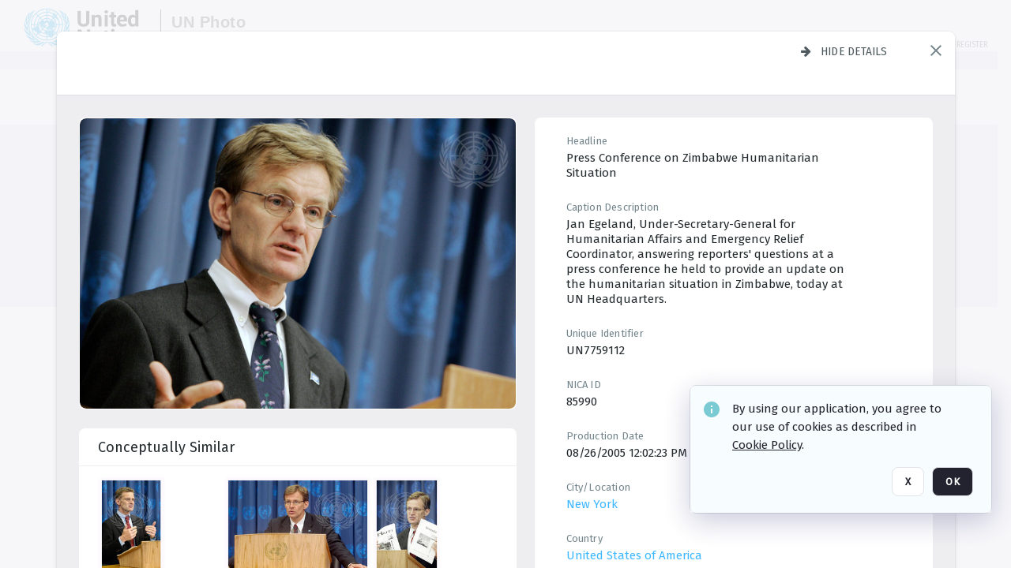

--- FILE ---
content_type: text/html; charset=utf-8
request_url: https://dam.media.un.org/archive/-2AM9LO3GH84E.html
body_size: 77628
content:
<!DOCTYPE HTML>
<!--  
              All source code is copyright of Orange Logic
                       http://www.orangelogic.com    
-->
<html lang="en">
    <head>
        <meta charset="utf-8">
        <script nonce-alt="3f9fa5e26e5a4db03a21ab7f3991bf71" nonce="YjRjZmZlNTBiNTdkMWVkOTMzOGRjODZlYjlmMWE0NWE=" type="module" src="https://design-system.orangelogic.com/entry.1.0.196.js"></script>
<script nonce-alt="3f9fa5e26e5a4db03a21ab7f3991bf71" nonce="YjRjZmZlNTBiNTdkMWVkOTMzOGRjODZlYjlmMWE0NWE="> window.dataLayer = window.dataLayer || []; window.dataLayer.push({'event': 'user_company_data_push', 'user_email': '', 'user_first_name': 'anonymous', 'user_last_name': 'anonymous', 'user_company': '', 'user_authenticated?': false, 'user_ol?': false, 'user_country': 'US', 'user_language': 'English', 'account_id': 'UN0', 'account_name': 'United Nations Photo', 'app_production?': true, 'app_release': 'LONDON'});</script> 
 
<script nonce-alt="3f9fa5e26e5a4db03a21ab7f3991bf71" nonce="YjRjZmZlNTBiNTdkMWVkOTMzOGRjODZlYjlmMWE0NWE="> (function (w, d, s, l, i){w[l]=w[l] || []; w[l].push({"gtm.start": new Date().getTime(), event: "gtm.js"}); var f=d.getElementsByTagName(s)[0], j=d.createElement(s), dl=l !="dataLayer" ? "&l=" + l : ""; j.async=true; j.src="https://www.googletagmanager.com/gtm.js?id=" + i + dl; f.parentNode.insertBefore(j, f);})(window, document, "script", "dataLayer", "GTM-N6B5HX8S");</script> 
 

        <meta http-equiv="X-UA-Compatible" content="IE=edge,chrome=1" />
        <meta http-equiv="content-type" content="text/html; charset=UTF-8" />
        <base href="https://dam.media.un.org/" />
        <link rel="shortcut icon" href="Assets/V2/ChFVTjdTNTAwMDAwMDAwMDAwMxIGVFJNaXNjGiRcVFJNaXNjXDdmXDNjXDY0XDJmXDk3XFVOOU1TQzM2NS5pY28iBAgBEA9iCVVOOU1TQzM2NQ--~/NetyvIl7n7R9rnPW/NetyvIl7n7R9rnPW/UN9MSC365.ico" />
        <link rel="icon" href="Assets/V2/ChFVTjdTNTAwMDAwMDAwMDAwMxIGVFJNaXNjGiRcVFJNaXNjXDdmXDNjXDY0XDJmXDk3XFVOOU1TQzM2NS5pY28iBAgBEA9iCVVOOU1TQzM2NQ--~/NetyvIl7n7R9rnPW/NetyvIl7n7R9rnPW/UN9MSC365.ico" />
        <link rel="preconnect" href="https://fonts.googleapis.com">
<link rel="preconnect" href="https://fonts.gstatic.com" crossorigin>
<link rel="preload" href="https://fonts.googleapis.com/css?family=Muli:400,400i,600,700,800" as="style">
<link href="https://fonts.googleapis.com/css?family=Muli:400,400i,600,700,800" rel="stylesheet" type="text/css">
<link href="https://fonts.googleapis.com/css2?family=Fira+Sans+Condensed:wght@300;400;600&family=Fira+Sans+Extra+Condensed:wght@300;400;600&family=Fira+Sans:wght@300;400&display=swap" rel="preload" as="style">
<link href="https://fonts.googleapis.com/css2?family=Fira+Sans+Condensed:wght@300;400;600&family=Fira+Sans+Extra+Condensed:wght@300;400;600&family=Fira+Sans:wght@300;400&display=swap" rel="stylesheet">
<link rel="preload" href="https://maxcdn.bootstrapcdn.com/font-awesome/4.7.0/css/font-awesome.min.css" as="style">
<link rel="stylesheet" href="https://maxcdn.bootstrapcdn.com/font-awesome/4.7.0/css/font-awesome.min.css">
<meta name="viewport" />
<meta name="description" content="The UN Photo Library's mission is to provide access to and preserve the photo archives from over 75 years of the history of the Organization captured by UN Photographers and partners around the world. The Library’s photo collections are widely accessible to UN Offices, UN Family Organizations, professional media organizations, broadcasters, independent producers, publishers (print and online), governments, institutions and non-governmental organizations, researchers and civil society at large. We also aim to support audiovisual productions and foster public understanding of the United Nations and its goals by providing customer services and photo materials in a timely and efficient manner to professional clients around the world.">
<meta name="keywords" content="Department of Global Communications, UN Global Communications, DGC, Department of Public Information, DPI, United Nations Photo Library, Security Council, General Assembly, Meetings and Conferences, Security Council Stakeout, Economic and Social Council, Trusteeship Council, UN Secretariat, UN Photographers, Multimedia, UN Multimedia, Secretary-General, UN Photo Collections, UN Photo Stories, Peacekeeping Photos, UN Photo DAM, Digital Assets Management System">
<meta name="description" content=" - UN7759112

Jan Egeland, Under-Secretary-General for Humanitarian Affairs and Emergency Relief Coordinator, answering reporters&#39; questions at a press conference he held to provide an update on the humanitarian situation in Zimbabwe, today at UN Headquarters."><link rel="canonical" href="https://dam.media.un.org/archive/-2AM9LO3GH84E.html" />
        <title>United Nations Photo - fe6.jpg</title>
        <script type="text/javascript" nonce="YjRjZmZlNTBiNTdkMWVkOTMzOGRjODZlYjlmMWE0NWE=" id="inline_initial_script">
  (function () {
    window.CSPEnabled = true;

    UtilsLoadScript = function (_asUrls, _fCallbackSuccess, _fCallBackFail, _bCache) {
      Utils.LoadScriptWithNonce(_asUrls, _fCallbackSuccess, _fCallBackFail, _bCache, 'YjRjZmZlNTBiNTdkMWVkOTMzOGRjODZlYjlmMWE0NWE=');
    };

   UtilsEvalScripts = function (_sScript) {
       return Utils.EvalScriptsWithNonce(_sScript, 'YjRjZmZlNTBiNTdkMWVkOTMzOGRjODZlYjlmMWE0NWE=');
   };

   UtilsEvalScriptsWithResult = function (_sScript) {
       return Utils.EvalScriptsResultWithNonce(_sScript, 'YjRjZmZlNTBiNTdkMWVkOTMzOGRjODZlYjlmMWE0NWE=');
   };

    var oElement = document.getElementById("inline_initial_script");
    oElement.parentNode.removeChild(oElement);

    UtilsValidateNonceAlt = function(_sNonceAlt) {
      return _sNonceAlt=== '3f9fa5e26e5a4db03a21ab7f3991bf71';
    }

   UtilsValidateNonce = function(_sNonce) {
      return _sNonce === 'YjRjZmZlNTBiNTdkMWVkOTMzOGRjODZlYjlmMWE0NWE=';
    }
  })();
</script><link rel="preload" href="https://dam.media.un.org/ClientFiles/COR/Styles/TEMP_SFbddb04/FrontEnd_SkinFamilyccbd6ee8e1bcfec15065c6a393c3abddMAC.css" as="style"><link href="https://dam.media.un.org/ClientFiles/COR/Styles/TEMP_SFbddb04/FrontEnd_SkinFamilyccbd6ee8e1bcfec15065c6a393c3abddMAC.css" rel="stylesheet"><link rel="preload" href="https://dam.media.un.org/ClientFiles/COR/Styles/TEMP_SFbddb04/AdminV3_SkinFamilybe72f5d7e736363a4067b7f47eef1154MAC.css" as="style"><link href="https://dam.media.un.org/ClientFiles/COR/Styles/TEMP_SFbddb04/AdminV3_SkinFamilybe72f5d7e736363a4067b7f47eef1154MAC.css" rel="stylesheet"><link rel="preload" nonce-alt='3f9fa5e26e5a4db03a21ab7f3991bf71' nonce='YjRjZmZlNTBiNTdkMWVkOTMzOGRjODZlYjlmMWE0NWE=' href="Include/TEMP3/638884138060000000.js" as="script"><script nonce-alt='3f9fa5e26e5a4db03a21ab7f3991bf71' nonce='YjRjZmZlNTBiNTdkMWVkOTMzOGRjODZlYjlmMWE0NWE=' type="text/javascript" src="Include/TEMP3/638884138060000000.js"></script><link rel="preload" nonce-alt='3f9fa5e26e5a4db03a21ab7f3991bf71' nonce='YjRjZmZlNTBiNTdkMWVkOTMzOGRjODZlYjlmMWE0NWE=' href="/Include/Matrix5/OnDemand/DamView/SidePanelController.js" as="script"><script nonce-alt='3f9fa5e26e5a4db03a21ab7f3991bf71' nonce='YjRjZmZlNTBiNTdkMWVkOTMzOGRjODZlYjlmMWE0NWE=' type="text/javascript" src="/Include/Matrix5/OnDemand/DamView/SidePanelController.js"></script> 
        
    </head>
    <body style="opacity: 0;"  >
         
 

<script nonce-alt="3f9fa5e26e5a4db03a21ab7f3991bf71" nonce="YjRjZmZlNTBiNTdkMWVkOTMzOGRjODZlYjlmMWE0NWE=">
Param.ImageAnnotatorVersion = "V2";
Param.VideoAnnotatorVersion = "V2";
</script>
        <div id="WaitMsg" style="display: none;">
            <div id="WaitMsgContent"></div>
            <a id="WaitMsgClose" class='clickable' style="">Close</a>
        </div>
        <div id="LoadingPopupMask" class="LoadingPopupMaskClass"></div>
        <div class="lds-default lds-position LoadingPopupClass" id="LoadingPopupID"><div></div><div></div><div></div><div></div><div></div><div></div><div></div><div></div></div>
		<input type="hidden" id="Clipboard" />
		<form id="Form1" method="post" enctype="multipart/form-data" onsubmit="return false;" autocomplete="off">
		    <div id="PreRenderContent"></div>
			<div id="BodyContent"><div class="ABS VF A3" id="a2.1" data-p="al,,0,b,,0,,,-1,,,-1," data-r='{"sfa":"A3","PopupType":"53944"}' data-vf="DefaultRoot_DamView_VForm"><div class="BG"></div><div id="a2.1:MainScrollPnl" class="CT Panel ABS kk5w1830 ScrollBar_Default" data-p=",,0,,,0,,screen,,,,-1," data-r='{"FID":"MainScrollPnl"}'><div class="BG"></div><div id="a2.1:GlobalPage" class="CT Panel ABS" data-p=",,,,,0,,,,,,-1," data-r='{"FID":"SuperContainer","aFx":"if (SidebarPnl.width > 0) { SidebarPnl.r } else { _parent.c }","aFw":"screen-SidebarPnl"}'><header id="a2.1:HeaderPnl" class="CT Panel ABS" style="z-index:2;" data-p=",,,,,0,i,_parent,,,,89," data-r='{"FID":"SuperContainer","aFx":"if (SidebarPnl.width > 0) { 0 } else { _parent.c }"}'><div class="ABS PageHeader_VForm VF CCC" id="a2.1.3" data-p="al,,0,b,,0,,,-1,,,-1," data-r='{"PopupType":"92831"}' data-vf="PageHeader_DamView_VForm"><div class="BG"></div><div id="a2.1.3:PageHeaderBg" class="CT Panel ABS v3pr81oq   " data-p=",,0,,,0,,PageHeaderPnl,,,PageHeaderPnl,-24,"><div class="BG"></div></div><nav id="a2.1.3:PageHeaderPnl" class="CT Panel ABS  FullMode" data-p=",,0,,,0,i,_ancestor:SuperContainer,,,,89," data-r='{"FPR":20,"FPL":30}' name="anchor_Top"><div class="BG"></div><div class="CT Image ABS   ci7pxgj5 " id="a2.1.3:Logo" data-p=",,30,,,10,,,-1,,,50," data-r='{"FID":"HeaderLogo","AutoScalePolicy":"fitheight","AutoScaleVerticalAlign":"top","AutoScaleHorizontalAlign":"left"}' style="z-index:2;"><a href="https://dam.media.un.org/?" style="background: url(ClientFiles/COR/Images/transparent_pixel.png) repeat;" ><img id="a2.1.3:Logo_img" src="Assets/V2/ChFVTjdTNTAwMDAwMDAwMDAwMxIGVFJNaXNjGiVcVFJNaXNjXDZlXGFmXDc0XDI2XGUwXFVON01TQzIyNzcucG5nIgQIARAPYgpVTjdNU0MyMjc3~/Uchsi_F3ZTXXyJHZ/Uchsi_F3ZTXXyJHZ/UN7MSC2277.png" alt="The page header&#x27;s logo" /></a></div><div id="a2.1.3:MastHeadSepPnl" class="CT Panel ABS gq08365j" style="width:1px;" data-p="r,Logo,,c,Logo,,,,1,,,46,"><div class="BG"></div></div><div id="a2.1.3:LogoAdjacent1Lbl" class="CT Label ABS _FL" data-p="r,MastHeadSepPnl,13,c,MastHeadSepPnl,-12,,,100,,,-1," style="width:100px;"><div class="Lbl" id="a2.1.3:LogoAdjacent1Lbl_Lbl"><div style="color: #4d4d4d; font-weight: bold; font-size: 1.7006116208rem; margin-top: 10.8475998092px; font-family: Roboto Condensed, Helvetica Neue, Helvetica, Arial, sans-serif; line-height: 1; letter-spacing: 0.027em; text-decoration: none; padding: 0;">UN Photo</div></div></div><div id="a2.1.3:WorkspaceSelectorContainer" class="CT Panel ABS" data-p="r,,,at,,,,,-1,,,-1," data-r='{"FID":"WorkspaceSelectorContainer","Ethereal":true}'></div><div id="a2.1.3:LogoAdjacent2Lbl" class="CT Label ABS _FL" data-p="al,LogoAdjacent1Lbl,,b,LogoAdjacent1Lbl,-7,,,360,,,-1," style="width:360px;"><div class="Lbl" id="a2.1.3:LogoAdjacent2Lbl_Lbl"><div style="color: #4d4d4d; font-weight: bold; font-size: 1.7006116208rem; margin-top: 5.8475998092px; font-family: Roboto Condensed, Helvetica Neue, Helvetica, Arial, sans-serif; line-height: 1; letter-spacing: 0.027em; text-decoration: none; padding: 0;">Digital Asset Management System</div></div></div><div id="a2.1.3:AsyncTaskNotifierPnl" class="CT Panel ABS" style="z-index:3;" data-p="l,Container4Pnl,,,,,,,-1,,,-1," data-r='{"aFy":"Container4Pnl.at+-2","PG":"screen"}'><div class="ABS VF" id="a2.1.3.1" data-p="al,,0,b,,0,,,250,,,-1," data-r='{"InstanceName":"NotificationManager","PopupType":"24177"}' data-vf="AsyncTaskNotifier_VForm"><div class="BG"></div></div></div><nav id="a2.1.3:Container4Pnl" class="CT PanelFloat ABS ClearFixC" style="z-index:3;" data-p="ar,_parent,-5,ab,_parent,-15,,,-1,,,24," data-r='{"FPR":24,"FPL":10,"FloatHSpacing":"16"}'><div class="BG"></div><div id="a2.1.3:UploadPnl" class="CT Panel ABS" data-p="al,,0,b,,0,,,-1,,,-1,"></div><div id="a2.1.3:LoginLink" class="CT Button ABS s3l741gw r556igfn NoWrap" data-p=",,0,t,,,,,-1,,,-1,"><div class="BG"></div><a href="https://dam.media.un.org/CS.aspx?VP3=LoginRegistration&L=True&R=False" aria-label="Login">Login</a></div><div id="a2.1.3:Sep StandardReg" class="CT Panel ABS y8aev65c" style="width:1px;" data-p="al,,0,b,,0,,,1,,,15,"><div class="BG"></div></div><div id="a2.1.3:StandardLogin" class="CT Button ABS s3l741gw r556igfn NoWrap" data-p=",,0,t,,,,,-1,,,-1,"><div class="BG"></div><a href="https://dam.media.un.org/saml2/login.aspx" aria-label="Staff Login">Staff Login</a></div><div id="a2.1.3:Sep2_5" class="CT Panel ABS y8aev65c" style="width:1px;" data-p="al,,0,b,,0,,,1,,,15,"><div class="BG"></div></div><div id="a2.1.3:RegisterLink" class="CT Button ABS s3l741gw r556igfn NoWrap" data-p=",,0,t,,,,,-1,,,-1,"><div class="BG"></div><a href="https://dam.media.un.org/CS.aspx?VP3=LoginRegistration&L=False&R=True" aria-label="Register">Register</a></div></nav><div id="a2.1.3:BG_Panel_White" class="CT Panel ABS v3pr81oq" data-p="al,,0,at,_parent,,,screen,,,,-1,"><div class="BG"></div></div></nav><div id="a2.1.3:CookieAcceptanceWrapperPnl" class="CT Panel ABS FE" style="z-index:3" data-p="c,_parent,,,,0,,,-1,,,-1," data-r='{"PG":"screen"}'><div class="BG"></div></div><input type="hidden" name="a2.1.3:HiddenUserInfo" id="a2.1.3:HiddenUserInfo" value="anonymous anonymous " data-p="al,,0,b,,0,,,-1,,,-1,"></div></header><div id="a2.1:RootVFormMainPnl" class="CT Panel ABS" data-p="c,_parent,,,,0,i,_parent,,,,-1," data-r='{"FID":"SuperContainer"}'><div class="ABS DamView VF A3" id="a2.1.6" data-p="al,,0,b,,0,,,-1,,,-1," data-r='{"sfa":"A3","PopupType":"-80335"}' data-vf="DamView_VForm"><div class="BG"></div><div id="a2.1.6:Background" class="CT Panel ABS c6427ed1" data-p=",,0,,,0,,_parent,,,_parent,," data-r='{"Ethereal":true}'><div class="BG"></div></div><div id="a2.1.6:PageHeaderPnl" class="CT Panel ABS" data-p=",,0,at,_parent,-1,,_parent,,,,," data-r='{"aFh":"89-22"}'></div><div id="a2.1.6:HeaderPanel" class="CT Panel ABS v3pr81oq   " style="z-index:1;" data-p="al,MainPanel,,,,89,,MainPanel,,,,-1," data-r='{"FID":"SuperContainer","FPT":0,"FPR":16,"FPB":0,"FPL":16,"Ethereal":true}'><div class="BG"></div></div><main id="a2.1.6:MainPanel" class="CT Panel ABS v3pr81oq s7h848i8" data-p="r,LeftMargin,,b,HeaderPanel,-1,,,,,,-1," data-r='{"FID":"SuperContainer","aFw":"_ancestor:SuperContainer.i-LeftMargin-RightMargin"}' name="anchor_Top"><div class="BG"></div><div id="a2.1.6:ScrollTopPnl" class="CT Panel ABS" data-p="al,,0,,,,,,-1,,,-1," data-r='{"aFy":"_ref:PageHeader.at-_ref:ActiveAnnouncements_VForm_AnnouncementsPnl.height"}'></div><div id="a2.1.6:FixedOnScroll" class="CT Panel ABS v3pr81oq" style="z-index:1;" data-p="al,_parent,,,,0,,_parent,,,,-1," data-r='{"FID":"SuperContainer","FPR":24,"FPL":24}'><div class="BG"></div><div id="a2.1.6:NavPanel" class="CT Panel ABS" data-p="al,,0,b,,0,,,-1,,,-1,"></div></div><div id="a2.1.6:ResultsPanel" class="CT Panel ABS" data-p="al,,0,b,FixedOnScroll,,,,-1,,,-1," data-r='{"FPT":0,"FPR":0,"FPB":70,"FPL":0}'></div><div id="a2.1.6:BottomNavPnl" class="CT Panel ABS" data-p="al,_parent,,b,ResultsPanel,-40,,_parent,,,,-1,"></div><div id="a2.1.6:DynamicBottomPnls" class="CT Panel ABS" data-p="al,_parent,,b,,,i,_parent,,,,-1," data-r='{"FID":"SuperContainer"}'></div></main><div id="a2.1.6:SearchResultLoadingPnl" class="CT Panel ABS" style="pointer-events: none" data-p="al,MainPanel,,,,89,,MainPanel,,,,," data-r='{"FID":"SuperContainer","aFh":"max(MainPanel+HeaderPanel,300)"}'></div><div id="a2.1.6:NoLeftPnl" class="CT Panel ABS" style="width:124px;" data-p=",,0,,,89,,,124,,,-1,"></div><div id="a2.1.6:NoRightPnl" class="CT Panel ABS" style="width:124px;" data-p=",,0,,,89,,,124,,,-1,"></div><div id="a2.1.6:LeftShadow" class="CT Panel ABS MustBeIncludedInFixedPos q23p7ue1" style="box-shadow: 0px 10px 35px 0px #4D4D874D; pointer-events:none; z-index:1;" data-p="al,LeftPanel,,at,LeftPanel,,,,,,LeftPanel,," data-r='{"aFw":"max(0, 1-LeftPanelSizer+LeftPanel-16)"}'><div class="BG"></div></div><div id="a2.1.6:RightShadow" class="CT Panel ABS MustBeIncludedInFixedPos q23p7ue1" style="box-shadow: 0px 10px 35px 0px #4D4D874D; pointer-events:none; z-index:1;" data-p="ar,RightPanel,,at,RightPanel,,,,,,RightPanel,," data-r='{"aFw":"max(0, 1-RightPanelSizer+RightPanel-16)"}'><div class="BG"></div></div><div id="a2.1.6:HiddenPnl" class="CT Panel ABS InvisibleC jkr4l617" style=" left:0px;top:0px;width:0px;height:0px;" data-p=",,0,,,0,,,0,,,0," data-r='{"Ethereal":true,"PPA":true}'><div class="BG"></div><div id="a2.1.6:LeftMargin" class="CT Panel ABS InvisibleC" data-p=",,0,b,,0,,,,,,0," data-r='{"aFw":"max(LeftPanelSizer+4*min(LeftPanelSizer,1),ShowLeftPnl+24*min(ShowLeftPnl,1))","Ethereal":true}'><div class="BG"></div></div><div id="a2.1.6:RightMargin" class="CT Panel ABS InvisibleC" data-p=",,0,b,,0,,,,,,0," data-r='{"aFw":"max(RightPanelSizer+4*min(RightPanelSizer,1),ShowRightPnl+24*min(ShowRightPnl,1))+17","Ethereal":true}'><div class="BG"></div></div><div id="a2.1.6:LeftPanelSizer" class="CT Panel ABS InvisibleC" data-p="al,,0,b,,0,,LeftPanel,,,,-1," data-r='{"Ethereal":true}'><div class="BG"></div></div><div id="a2.1.6:RightPanelSizer" class="CT Panel ABS InvisibleC" data-p="al,,0,b,,0,,RightPanel,,,,-1," data-r='{"Ethereal":true}'><div class="BG"></div></div></div><div class="FreeHtml"><style>

@media (hover: hover) {
  [data-side-panel-actions] { visibility:hidden; }
  [data-side-panel]:hover [data-side-panel-actions] { visibility:visible; }
}
[data-side-panel]:focus-within [data-side-panel-actions] { visibility:visible; }

</style></div><div id="a2.1.6:IEScript" class="CT Button ABS NoWrap" data-p="al,,0,b,,0,,,-1,,,-1," data-r='{"Ethereal":true}'><div class="BG"></div><a  tabindex="0" role="presentation"></a></div><div id="a2.1.6:FixedBottomPnl" class="CT Panel ABS InvisibleC" data-p="al,screen,,ab,screen,,,screen,,,,70," data-r='{"FID":"SuperContainer","Ethereal":true}' data-stayinview="true"><div class="ABS DamView_SelectionBar VF" id="a2.1.6.6" data-p="al,,0,b,,0,,,-1,,,-1," data-r='{"InstanceName":"SelectionBarVForm","PopupType":"32647"}' data-vf="DamView_SelectionBar_VForm" data-pv='{"prop-tic":"0","prop-sel-group":"DamViewDoc_w1i0"}' data-state-id="a2.1.6.10"><div class="BG"></div><div id="a2.1.6.6:RefreshBtn" class="CT Button ABS NoWrap" data-p="al,,0,b,,0,,,-1,,,-1,"><div class="BG"></div><a  tabindex="0" role="button"></a></div><div id="a2.1.6.6:BackgroundPnl" class="CT Panel ABS qfn3c27j SelectionBarContainer   InvisibleC" data-p=",,0,,,0,,_ancestor:SuperContainer,,,_ancestor:SuperContainer,,"><div class="BG"></div><div id="a2.1.6.6:MainPnl" class="CT Panel ABS v3pr81oq  SelectionBarMainPnl" data-p=",,0,,,0,i,_parent,,i,_parent,," data-r='{"Ethereal":false}' data-stayinview="true"><div class="BG"></div><div id="a2.1.6.6:MainItemsHolderPnl" class="CT Panel ABS" style="pointer-events:none;" data-p=",_parent,,,_parent,,,_parent,,,_parent,,"><div id="a2.1.6.6:SelectionInfoPnl" class="CT Panel ABS" data-p="al,,0,c,_parent,,,,,,,-1," data-r='{"aFw":"_parent.i-ActionButtonsPnl.i-50"}'><span class="damview-selectionbar-count" style="position:absolute;top:50%;transform:translateY(-50%);">0</span><div id="a2.1.6.6:SelectionControlsPnl" class="CT Panel ABS damview-selectionbar-selectioncontrolspnl InvisibleC" style="pointer-events: auto;" data-p="r,,,c,_parent,,,,-1,,,-1,"><div class="BG"></div><div id="a2.1.6.6:SelectedInfoLbl" class="CT Label ABS k7428n0s kpp02u8s w5cqbv36" data-p=",,0,c,_parent,,,,-1,,,-1," style="width:9999px"><span class="Lbl" id="a2.1.6.6:SelectedInfoLbl_Lbl">Selected&nbsp;</span></div><div id="a2.1.6.6:InvertSelectionBtn" class="CT Button ABS k0b364rc    NoWrap" data-p="r,,20,,,0,,,-1,,,-1,"><div class="BG"></div><a  tabindex="0" role="button" aria-label="Invert selection">Invert selection</a></div><div id="a2.1.6.6:DeselectSomeBtn" class="CT Button ABS k0b364rc    NoWrap" data-p="r,InvertSelectionBtn,16,,,0,,,-1,,,-1," data-r='{"DeselectSomeForGroup":"DamViewDoc_w1i0"}'><div class="BG"></div><a  tabindex="0" aria-label="Deselect all" role="presentation">Deselect all</a></div><div id="a2.1.6.6:DeselectFullBtn" class="CT Button ABS k0b364rc    NoWrap" data-p="r,InvertSelectionBtn,16,,,0,,,-1,,,-1," data-r='{"DeselectFullForGroup":"DamViewDoc_w1i0"}'><div class="BG"></div><a  tabindex="0" aria-label="Deselect all" role="presentation">Deselect all</a></div></div></div><input type="hidden" name="a2.1.6.6:FLAVFORMS" id="a2.1.6.6:FLAVFORMS" value="0"><div id="a2.1.6.6:ActionButtonsPnl" class="CT PanelFloat ABS" style="pointer-events: auto;" data-p="ar,_parent,-44,c,_parent,,,,-1,,,-1," data-r='{"FloatDirection":"horizontal","FloatSpacing":"16"}'></div><div id="a2.1.6.6:RefreshViewboxBtn" class="CT Button ABS k0b364rc InvisibleC RefreshViewboxBtn NoWrap" data-p="l,,-20,c,ExportDataGridPnl,,,,-1,,,-1," style="pointer-events: auto;"><div class="BG"></div><a  tabindex="0" role="button" aria-label="Refresh the current view"><i class="ico fa fa-refresh">&nbsp;</i>Click here to refresh results</a></div></div><div id="a2.1.6.6:RefreshPnl" class="CT Panel ABS v3pr81oq  SelectionBarMainPnl InvisibleC StandaloneRefreshPnl" style="pointer-events:none;" data-p=",,0,,,0,,_ancestor:SuperContainer,,,_ancestor:SuperContainer,,"><div class="BG"></div><div id="a2.1.6.6:StandalongRefreshBtn" class="CT Button ABS k0b364rc InvisibleC RefreshViewboxBtn NoWrap" data-p="c,_parent,,c,_parent,,,,-1,,,-1,"><div class="BG"></div><a  tabindex="0" role="button" aria-label="Refresh the current view"><i class="ico fa fa-refresh">&nbsp;</i>Click here to refresh results</a></div></div></div></div></div></div><div id="a2.1.6:StatePnl" class="CT Panel ABS InvisibleC" style=" left:0px;top:0px;width:0px;height:0px;" data-p=",,0,,,0,,,0,,,0," data-r='{"Ethereal":true,"PPA":true}'><div class="BG"></div><div class="ABS VF" id="a2.1.6.10" data-p="al,,0,b,,0,,,-1,,,-1," data-r='{"PopupType":"10368"}' data-vf="DamView_State_VForm" data-trigprops='{&quot;STATE_ID&quot;:&quot;SearchResult_VPage.RootID.DamView_VForm.State&quot;}' data-state-id="a2.1.6.10"><div class="BG"></div><div id="a2.1.6.10:UsefulSubVFormsPnl" class="CT Panel ABS" data-p="al,,0,b,,0,,,-1,,,-1,"></div><div id="a2.1.6.10:SelectionChangeBtn" class="CT Button ABS NoWrap" data-p="al,,0,b,,0,,,-1,,,-1,"><div class="BG"></div><a  tabindex="0" role="button"></a></div></div></div></div></div><div id="a2.1:ScreenBottomAnchor" class="CT Anchor ABS" data-p=",,,b,screen,,,,,,,,"></div></div></div><div class="ABS VF" id="a2.1.1" data-p="al,,0,b,,0,,,-1,,,-1," data-r='{"PopupType":"2440"}' data-vf="ActiveAnnouncements_VForm" data-trigprops='{&quot;TPoints&quot;:&quot;:*&quot;}'><div class="BG"></div><div id="a2.1.1:MainPnl" class="CT Panel ABS" data-p="al,,0,b,,0,i,_ancestor:SuperContainer,,,,-1,"><div id="a2.1.1:AnnouncementsPnl" class="CT PanelFloat ABS active-announcements invisible-on-first-render" data-p="al,screen,,at,screen,,i,_parent,,,,-1," data-r='{"FID":"ActiveAnnouncements_VForm_AnnouncementsPnl","Ethereal":true,"FloatDirection":"vertical","FloatSpacing":"0","PG":"popuptitlebar"}'><div class="BG"></div></div><div id="a2.1.1:ScriptPnl" class="CT Panel ABS" style=" left:0px;top:0px;width:0px;height:0px;" data-p=",,0,,,0,,,0,,,0," data-r='{"PPA":true}'><div id="a2.1.1:ActivateAnnouncementScript" class="CT Button ABS NoWrap" data-p="al,,0,b,,0,,,-1,,,-1,"><div class="BG"></div><a  tabindex="0" role="presentation"></a></div></div></div></div><div class="ABS VF" id="a2.1.5" data-p="al,,0,b,,0,,,-1,,,-1," data-r='{"PopupType":"22542"}' data-vf="WebDownloaderV2_VForm"><div class="BG"></div><div id="a2.1.5:ContainerPnl" class="CT Panel ABS" data-p="al,,0,b,,0,,,-1,,,-1,"><div class="ABS VF" id="a2.1.5.1" data-p="al,,0,b,,0,,,-1,,,-1," data-r='{"InstanceName":"Downloader","PopupType":"76306"}' data-vf="ReactHost_Downloader_VForm"><div class="BG"></div><div id="a2.1.5.1:GlobalPnl" class="CT Panel ABS" data-p="al,,0,b,,0,i,_ancestor:SuperContainer,,,,-1," data-r='{"PG":"notification"}'><div class="FreeHtml"><div id="div_host_orangelogic.react.downloader_3BTdFV716V" style="width: 100%; height: 100%;"></div>
</div></div></div></div><div id="a2.1.5:ProxyPnl" class="CT Panel ABS InvisibleC" style="width:0px;" data-p="al,,0,b,,0,,,0,,,0," data-r='{"Ethereal":true}'><div class="BG"></div><div data-pid="a2.1.5:FolderNameProxyTxt" class="CT TextBox NoLabel  ABS InvisibleC" data-p="al,,0,b,,0,,,0,,,0," data-r='{"Ethereal":true}' style="width:0px;"><div class="Input"><input type="text" id="a2.1.5:FolderNameProxyTxt" name="a2.1.5:FolderNameProxyTxt" value="" aria-label="Input your folder name proxy here" /></div></div></div><div id="a2.1.5:ProxyJS" class="CT Button ABS" data-p="al,,0,b,,0,,,0,,,0," data-r='{"Ethereal":true}' style="width:0px;"><div class="BG"></div><a  tabindex="0" role="presentation"></a></div></div><div class="ABS VF" id="a2.1.8" data-p="al,,0,b,,0,,,-1,,,-1," data-r='{"PopupType":"-60025"}' data-vf="ObjectsRefreshTrigger_VForm"><div class="BG"></div></div><div class="ABS VF" id="a2.1.11" data-p="al,,0,b,,0,,,-1,,,-1," data-r='{"PopupType":"2456"}' data-vf="HiddenCmsLink_VForm"><div class="BG"></div><div id="a2.1.11:NoSizePnl" class="CT Panel ABS kk5w1830" style="overflow: hidden;display: none;width:0px;" data-p="al,,0,b,,0,,,0,,,0,"><div class="BG"></div><div id="a2.1.11:Pnl" class="CT Panel ABS bypass-announcement-top-offset" style="z-index:3;" data-p="al,screen,,at,screen,,,,-1,,,-1," data-r='{"PG":"notification"}'><div class="BG"></div></div><div id="a2.1.11:GoToLoginPage" class="CT Button ABS k0b364rc NoWrap" data-p="al,,0,b,,0,,,-1,,,-1,"><div class="BG"></div><a  tabindex="-1" role="button" aria-label="Go to Login page">Go to Login page</a></div></div></div><div class="ABS VF" id="a2.1.14" data-p="al,,0,b,,0,,,-1,,,-1," data-r='{"PopupType":"-13489"}' data-vf="IssueReporting_Overlay_VForm"><div class="BG"></div></div><div class="ABS VF" id="a2.1.17" data-p="al,,0,b,,0,,,-1,,,-1," data-r='{"PopupType":"12404"}' data-vf="Overlay_Wrapper_VForm"><div class="BG"></div><div id="a2.1.17:MainPnl" class="CT Panel ABS bypass-announcement-top-offset" data-p="c,screen,,at,screen,,,,-1,,,-1," data-r='{"Ethereal":true,"PG":"notification"}'><div class="BG"></div><div id="a2.1.17:SecuAnalysisPnl" class="CT Panel ABS" data-p="c,_parent,,at,_parent,,,,-1,,,-1," data-r='{"Ethereal":true}'></div><div id="a2.1.17:DebugBannerPnl" class="CT Panel ABS" data-p="c,_parent,,b,,0,,,-1,,,-1," data-r='{"Ethereal":true}'></div><div id="a2.1.17:SessionBannerPnl" class="CT Panel ABS" data-p="c,_parent,,,,,,,-1,,,-1," data-r='{"aFy":"if (b>0){return b + 1;}else {return _parent.at;}","Ethereal":true}'><div class="ABS VF A3" id="a2.1.17.3" data-p="al,,0,b,,0,,,-1,,,-1," data-r='{"sfa":"A3","PopupType":"42692"}' data-vf="SessionBanner_Overlay_VForm"><div class="BG"></div></div></div><div id="a2.1.17:IssueReportingPnl" class="CT Panel ABS" data-p="al,,0,b,,0,,,-1,,,-1,"></div></div></div><script type='text/javascript' nonce-alt='3f9fa5e26e5a4db03a21ab7f3991bf71'  nonce='YjRjZmZlNTBiNTdkMWVkOTMzOGRjODZlYjlmMWE0NWE='>PreRenderMgr.GetInstance().AddFunction(function(){Matrix3.AddAfterPreRenderCalls(function() {
    BindableElementsMgr.GetInstance().SetupElement(Matrix3.FindScope('a2.1.5'), 
                                               'InstructionsURL', 
                                               'raw', 
                                               "https://dam.media.un.org/CS.aspx?VP3=WebDownloaderV2_Instructions");
});Matrix3.AddAfterPreRenderCalls(function() {
    BindableElementsMgr.GetInstance().SetupElement(Matrix3.FindScope('a2.1.5'), 
                                               'DownloaderReady', 
                                               'raw', 
                                               false);
});Matrix3.AddAfterPreRenderCalls(function() {
    BindableElementsMgr.GetInstance().SetupElement(Matrix3.FindScope('a2.1.5'), 
                                               'DefaultDownloadFolder', 
                                               'raw', 
                                               null);
});Matrix3.AddAfterPreRenderCalls(function() {
    BindableElementsMgr.GetInstance().SetupElement(Matrix3.FindScope('a2.1.5'), 
                                               'UserID', 
                                               'identifier', 
                                               "");
});Matrix3.AddAfterPreRenderCalls(function() {
    BindableElementsMgr.GetInstance().SetupElement(Matrix3.FindScope('a2.1.5'), 
                                               'OpenDownloaderEvent', 
                                               'event', 
                                               null);
});Matrix3.AddAfterPreRenderCalls(function() {
    BindableElementsMgr.GetInstance().SetupElement(Matrix3.FindScope('a2.1.5'), 
                                               'LocationRequestedEvent', 
                                               'event', 
                                               null);
});Matrix3.AddAfterPreRenderCalls(function() {
    BindableElementsMgr.GetInstance().SetupElement(Matrix3.FindScope('a2.1.5'), 
                                               'LocationPickedEvent', 
                                               'event', 
                                               null);
});Matrix3.AddAfterPreRenderCalls(function() {
    BindableElementsMgr.GetInstance().SetupElement(Matrix3.FindScope('a2.1.5'), 
                                               'DownloadRequestedEvent', 
                                               'event', 
                                               null);
});Matrix3.AddAfterPreRenderCalls(function() {
    BindableElementsMgr.GetInstance().SetupElement(Matrix3.FindScope('a2.1.5'), 
                                               'OpenDirectoryPickerAction', 
                                               'action', 
                                               function(_sArg) {
if (typeof _sArg !== 'string') {
    _sArg = JSON.stringify(_sArg);
}
Matrix3.AddEvent('a2.1.5', 'OPEN_DIRECTORY_PICKER', 'VS', 'I', _sArg);
});
});Matrix3.AddAfterPreRenderCalls(function() {
    BindableElementsMgr.GetInstance().SetupElement(Matrix3.FindScope('a2.1.5'), 
                                               'PromptAction', 
                                               'action', 
                                               function(_sArg) {
if (typeof _sArg !== 'string') {
    _sArg = JSON.stringify(_sArg);
}
Matrix3.AddEvent('a2.1.5', 'PROMPT', 'VS', 'I', _sArg);
});
});Matrix3.AddAfterPreRenderCalls(function() {
    BindableElementsMgr.GetInstance().SetupElement(Matrix3.FindScope('a2.1.5'), 
                                               'PromptRepliedEvent', 
                                               'event', 
                                               null);
});Matrix3.AddAfterPreRenderCalls(function() {
    BindableElementsMgr.GetInstance().SetupElement(Matrix3.FindScope('a2.1.5.1'), 
                                               'Value', 
                                               'raw', 
                                               null);
});Matrix3.AddPrePositionCalls(function() {
    var oExecutionContext = new ExecutionContext('https://dam.media.un.org/', 'a2.1.5.1', '[POPUP_ID]', '[EVENT_OPEN_TRACKING_SUMARRY]', 'OPEN_POPUP', 'false', 'MM/DD/YYYY', 'null', {
    "darkMode": "false",

    "instructionsPopupWidth": 470,
    "instructionsPopupHeight": 200,

    "verbose": false,

    "allowForcedDownloadLocation": true,

    "downloadSpeedMonitorDuration": 5,

    "downloadDirectlyFromCloudIfPossible": true,
    "roundRobinCloudURLs": true,

    "chunkSize": 30,
    "minChunkSize": 1,
    "maxChunkSize": 100,
    "maxRetryPerChunk": 3,
    "autoUnlockAfterMinutes": 5,

    "downloadChunkMaxRetries": 3,
    "downloadChunkRetryMinWait": 5000,
    "downloadChunkRetryMaxWait": 5000,

    "backgroundJobDefaultInterval": 1000,

    "defaultMode": "rocket",

    "normalMode": {
        "maxInProgressChunksPerFile": 5,
        "backgroundJobInterval": {
            "FileChunkAssembler": 500,
            "ChunkDownloader": 500,
            "DownloadSpeedMonitor": 2000,
            "LockBreaker": 60000,
        },
        "backgroundJobInstancesCount": {
            "ChunkDownloader": 4,
            "FileChunkSplitter": 2,
            "FileChunkAssembler": 4,
        },
    },

    "rocketMode": {
        "maxInProgressChunksPerFile": 32,
        "backgroundJobInterval": {
            "FileChunkSplitter": 500,
            "FileChunkAssembler": 500,
            "ChunkDownloader": 500,
        },
        "backgroundJobInstancesCount": {
            "ChunkDownloader": 32,
            "FileChunkSplitter": 2,
            "FileChunkAssembler": 4,
        },
    },
    
    "massActionBatchSize": 200,

    "missingFileErrorMessage": "File does not exist",
    "networkErrorMessage": "Unable to connect to the server to download or the download location no longer exists",
    "notEnoughStorageErrorMessage": "Not enough storage to save file",

    "shouldHandlePathLimit": true,
});
    UIComponentLoader.ResolveDependencies('a2.1.5.1', [{"name":"instructionsURL","behavior":"raw"},{"name":"isReady","behavior":"raw"},{"name":"defaultDownloadFolder","behavior":"raw"},{"name":"userID","behavior":"identifier"},{"name":"openDownloaderEvent","behavior":"event"},{"name":"downloadRequestedEvent","behavior":"event"},{"name":"locationRequestedEvent","behavior":"event"},{"name":"locationPickedEvent","behavior":"event"},{"name":"openDirectoryPickerAction","behavior":"action"},{"name":"promptAction","behavior":"action"},{"name":"promptRepliedEvent","behavior":"event"}], {
    "instructionsURL": {name: "InstructionsURL"},
    "isReady": {name: "DownloaderReady"},
    "defaultDownloadFolder": {name: "DefaultDownloadFolder"},
    "userID": {name: "UserID"},
    "openDownloaderEvent": {name: "OpenDownloaderEvent"},
    "downloadRequestedEvent": {name: "DownloadRequestedEvent"},
    "locationRequestedEvent": {name: "LocationRequestedEvent"},
    "locationPickedEvent": {name: "LocationPickedEvent"},
    "openDirectoryPickerAction": {name: "OpenDirectoryPickerAction"},
    "promptAction": {name: "PromptAction"},
    "promptRepliedEvent": {name: "PromptRepliedEvent"}
}, oExecutionContext);
    UIComponentLoader.LoadComponent('a2.1.5.1', 
        [], 
        ['https://dam.media.un.org/webapi/extensibility/uicomponent/file_29_v1?componentName=orangelogic.react.downloader&fileName=js%5C787.a98ef459.chunk.js','https://dam.media.un.org/webapi/extensibility/uicomponent/file_29_v1?componentName=orangelogic.react.downloader&fileName=js%5Cmain.6b17900c.js'], 
        'mountDownloaderComponent', 
        'div_host_orangelogic.react.downloader_3BTdFV716V', 
        oExecutionContext);
});});</script><script type='text/javascript' nonce-alt='3f9fa5e26e5a4db03a21ab7f3991bf71'  nonce='YjRjZmZlNTBiNTdkMWVkOTMzOGRjODZlYjlmMWE0NWE='>PostRenderMgr.GetInstance().AddFunction(function(){Utils.LoadScript('Include/TEMP3/638884138060000000_dyn.js',function(){$AddAction($Control('a2.1.3:PageHeaderBg',PanelCtrl.Const.CONTROL_NAME),'Action_AddClass','Over','DamViewPage','jwtm407v');$AddAction($Control('a2.1.3:PageHeaderBg',PanelCtrl.Const.CONTROL_NAME),'Action_RemoveClass','Leave','DamViewPage','jwtm407v');(function(){RegisterButtonEvent("a2.1.3:Logo","click",function(ev){})})();(function(){RegisterButtonEvent("a2.1.3:LoginLink","click",function(ev){})})();(function(){RegisterButtonEvent("a2.1.3:StandardLogin","click",function(ev){})})();(function(){RegisterButtonEvent("a2.1.3:RegisterLink","click",function(ev){})})();$AddEvent($Control('a2.1.3:PageHeaderPnl',PanelAdvancedCtrl.Const.CONTROL_NAME),'Event_Over','Over','DamViewPage','');$AddEvent($Control('a2.1.3:PageHeaderPnl',PanelAdvancedCtrl.Const.CONTROL_NAME),'Event_Out','Leave','DamViewPage','');FixedPos.Activate('a2.1.6:FixedOnScroll',0,null,false,false,false,false,'gwvnonbo',true,false,'',false,'','');PositionItem.SetProperty_Safe('a2.1.6:MainPanel','mbAnimate',true);FixedPos.Activate('a2.1.6:LeftShadow',0,null,false,false,false,false,null,false,false,'',false,'','');PositionItem.SetProperty_Safe('a2.1.6:LeftShadow','mbAnimate',true);FixedPos.Activate('a2.1.6:RightShadow',0,null,false,false,false,false,null,false,false,'',false,'','');PositionItem.SetProperty_Safe('a2.1.6:RightShadow','mbAnimate',true);(function(){SidePanelController.Activate({panelSelector:'[id="[VFORM_ID]:LeftPanel"]',openTriggerSelector:'[id="[VFORM_ID]:ShowLeftPnl"]',closeTriggerSelector:'[id="[VFORM_ID]:LeftPanelContent"]>[data-vf^="DamView_SidePanel_"] [id$=":CloseBtn"]',sizerSelector:'[id="[VFORM_ID]:LeftPanelSizer"]',changeModeTriggerSelectors:{free:'[id="[VFORM_ID]:LeftPanelContent"]>[data-vf^="DamView_SidePanel_"] [id$=":ChangeModeBtn_Free"]',pinned:'[id="[VFORM_ID]:LeftPanelContent"]>[data-vf^="DamView_SidePanel_"] [id$=":ChangeModeBtn_Pinned"]',},mode:"[LEFT_PANEL_MODE]",prefID:"[LEFT_PANEL_MODE_PREF_ID]",forcedMode:'pinned',onModeChange:function(mode){if(mode==="free"){$E("[VFORM_ID]:LeftPanel").css("z-index",99);}else{$E("[VFORM_ID]:LeftPanel").css("z-index","");}},});if("[LEFT_PANEL_MODE]"==="free"&&Utils.ParseBool("false")){$E("[VFORM_ID]:LeftPanel").css("z-index",99);}else{$E("[VFORM_ID]:LeftPanel").css("z-index","");}
SidePanelController.Activate({panelSelector:'[id="[VFORM_ID]:RightPanel"]',openTriggerSelector:'[id="[VFORM_ID]:ShowRightPnl"]',closeTriggerSelector:'[id="[VFORM_ID]:RightPanelContent"]>[data-vf^="DamView_SidePanel_"] [id$=":CloseBtn"]',sizerSelector:'[id="[VFORM_ID]:RightPanelSizer"]',changeModeTriggerSelectors:{free:'[id="[VFORM_ID]:RightPanelContent"]>[data-vf^="DamView_SidePanel_"] [id$=":ChangeModeBtn_Free"]',pinned:'[id="[VFORM_ID]:RightPanelContent"]>[data-vf^="DamView_SidePanel_"] [id$=":ChangeModeBtn_Pinned"]',},mode:"[RIGHT_PANEL_MODE]",prefID:"[RIGHT_PANEL_MODE_PREF_ID]",forcedMode:'pinned',onModeChange:function(mode){if(mode==="free"){$E("[VFORM_ID]:RightPanel").css("z-index",99);}else{$E("[VFORM_ID]:RightPanel").css("z-index","");}},});if("[RIGHT_PANEL_MODE]"==="free"&&Utils.ParseBool("false")){$E("[VFORM_ID]:RightPanel").css("z-index",99);}else{$E("[VFORM_ID]:RightPanel").css("z-index","");}})();(function(){var sGroup='DamViewDoc_##DAM_VIEW_INSTANCE##';var oMgr=MultipleSelectionMgr.GetInstance();var oCtrMgr=CtrlEventMgr.GetInstance();var bIsGroupInTopPopup=false;var fOnKeyDown=function(e){bIsGroupInTopPopup=oMgr.IsGroupInTopPopup(sGroup);};document.addEventListener('keydown',fOnKeyDown,true);var fOnCtrlKeyDown=function(e){if(bIsGroupInTopPopup){oMgr.SelectAll(sGroup);oCtrMgr.Broadcast('UpdateLists','BatchAttributes');e.preventDefault();}};$(document).bind('keydown','ctrl+a',fOnCtrlKeyDown);var fOnMetaKeyDown=function(e){if(bIsGroupInTopPopup){oMgr.SelectAll(sGroup);oCtrMgr.Broadcast('UpdateLists','BatchAttributes');e.preventDefault();}};$(document).bind('keydown','meta+a',fOnMetaKeyDown);var fOnEscKeyDown=function(e){if(bIsGroupInTopPopup){oMgr.DeselectAll(sGroup);oCtrMgr.Broadcast('UpdateLists','BatchAttributes');e.preventDefault();}};$(document).bind('keydown','esc',fOnEscKeyDown);Matrix3.RegisterForCleanup('[VFORM_ID]','DV_MultiSelection_Shortcuts',function()
{try
{document.removeEventListener('keydown',fOnKeyDown,true);$(document).unbind('keydown',fOnCtrlKeyDown);$(document).unbind('keydown',fOnMetaKeyDown);$(document).unbind('keydown',fOnEscKeyDown);}catch(e){}});})();if(Utils.IsIE())
{$(Utils.GetDocument()).scrollTop(1).bind('scroll',function(){if(Utils.GetScrollTop()==0)
{Utils.GetDocument().scrollTop=1;}});};MultipleSelectionMgr.GetInstance().RegisterVisibleIfSelection("a2.1.6:FixedBottomPnl","DamViewDoc_w1i0");(function(){RegisterButtonEvent("a2.1.6.6:RefreshBtn","click",function(ev){$Control('a2.1.6.6:RefreshBtn',ButtonCtrl.Const.CONTROL_NAME).SendEvent('a2.1.6.6','REFRESH','F','I','','GroupSelectionVS','DamViewDoc_w1i0','','','',false,'','','','',typeof(ev)==='undefined'?window.event:ev,null,false);})})();$AddAction($Control('a2.1.6.6:RefreshBtn',ButtonCtrl.Const.CONTROL_NAME),'Action_SendEvent','NumberOfItemsAvailable','BatchAttributesa2.1.6.10','');(function(){RegisterButtonEvent("a2.1.6.6:InvertSelectionBtn","click",function(ev){javascript:PostRenderMgr.GetInstance().ExecuteAsap(function(){MultipleSelectionMgr.GetInstance().InvertAll('DamViewDoc_w1i0',true);});})})();(function(){RegisterButtonEvent("a2.1.6.6:RefreshViewboxBtn","click",function(ev){$Control('a2.1.6.6:RefreshViewboxBtn',ButtonCtrl.Const.CONTROL_NAME).SendEvent('a2.1.6.6','REFRESH_VIEWBOX','F','I','','','','','','',false,'','','','',typeof(ev)==='undefined'?window.event:ev,null,false);})})();(function(){RegisterButtonEvent("a2.1.6.6:StandalongRefreshBtn","click",function(ev){$Control('a2.1.6.6:StandalongRefreshBtn',ButtonCtrl.Const.CONTROL_NAME).SendEvent('a2.1.6.6','REFRESH_VIEWBOX','F','I','','','','','','',false,'','','','',typeof(ev)==='undefined'?window.event:ev,null,false);})})();FixedPos.Activate('a2.1.6:FixedBottomPnl',null,0,false,false,false,false,null,true,true,'',false,'','');(function(){RegisterButtonEvent("a2.1.6.10:SelectionChangeBtn","click",function(ev){$Control('a2.1.6.10:SelectionChangeBtn',ButtonCtrl.Const.CONTROL_NAME).SendEvent('a2.1.6.10','SELECTION_CHANGE','F','I','','GroupSelectionVS','DamViewDoc_w1i0','','','',false,'','','','',typeof(ev)==='undefined'?window.event:ev,null,false);})})();$AddAction($Control('a2.1.6.10:SelectionChangeBtn',ButtonCtrl.Const.CONTROL_NAME),'Action_SendEvent','UpdateLists','BatchAttributesa2.1.6.10','');if(!window.__loadScriptInjected&&!Utils.IsAndroid()){Utils.LoadScript=function(n,t,i,r){n.forEach==='function'&&n.forEach(function(){});typeof UtilsLoadScript!="undefined"&&UtilsLoadScript?UtilsLoadScript(n,t,i,r):Utils.LoadScriptWithNonce(n,t,i,r,null);};window.__loadScriptInjected=true;};$AddEvent($Control('a2.1:GlobalPage',PanelAdvancedCtrl.Const.CONTROL_NAME),'Event_Click','BodyClicked','Global','');Utils.LoadScript(['Include/Matrix5/OnDemand/Announcement/AnnouncementManager.js?v=5797dba062e39cd3cc1e25aa9f891702'],function(){AnnouncementManager.ActivateAnnouncement();},null,true);$AddEvent($Control('a2.1.5:ProxyJS',ButtonCtrl.Const.CONTROL_NAME),'Event_Show','SHOW_PROXY','a2.1.5','setTimeout');$AddAction($Control('a2.1.5:ProxyJS',ButtonCtrl.Const.CONTROL_NAME),'Action_ExecuteScript','SHOW_PROXY','a2.1.5','var folderNameTxt = $E("[VFORMID]:FolderNameProxyTxt"); var defaultDownloadFolderElement = Matrix3.FindAndUseBindableElement("[VFORMID]", "DefaultDownloadFolder"); if (defaultDownloadFolderElement) { defaultDownloadFolderElement.onChanged(function(folderName){ folderNameTxt.val(folderName); }); folderNameTxt.val(defaultDownloadFolderElement.value); }');FixedPos.Activate('a2.1.11:Pnl',0,null,false,false,false,false,null,false,false,'',false,'','');(function(){RegisterButtonEvent("a2.1.11:GoToLoginPage","click",function(ev){$Control('a2.1.11:GoToLoginPage',ButtonCtrl.Const.CONTROL_NAME).SendEvent('a2.1.11','GO_TO_LOGIN_PAGE','F','I','','','','','','',false,'','','','',typeof(ev)==='undefined'?window.event:ev,null,false);})})();$AddEvent($Control('a2.1.11:GoToLoginPage',ButtonCtrl.Const.CONTROL_NAME),'Event_Shortcut','GO_TO_LOGIN_PAGE','GENERAL_SHORTCUT_SYSTEM','76|1|1|0|1|1');$AddAction($Control('a2.1.11:GoToLoginPage',ButtonCtrl.Const.CONTROL_NAME),'Action_SendEvent','GO_TO_LOGIN_PAGE','GENERAL_SHORTCUT_SYSTEM','');Matrix3.ShowNotification("By using our application, you agree to our use of cookies as described in \u003ca style=\u0027text-decoration: underline;\u0027 href=\u0027https://www.orangelogic.com/cookie-policy\u0027 target=\u0027_blank\u0027\u003e Cookie Policy\u003c/a\u003e.","",{timeout:false,notificationType:"info",close:false,buttons:[['<button style="margin-top:16px;">X</button>',function(instance,toast){instance.hide({transitionOut:'fadeOutRight'},toast);instance.hide({transitionOut:'fadeOutRight'},toast);Matrix3.AddEvent('a2.1.3','ACCEPT_COOKIE_POLICY',Matrix3.Const.RETURNTYPE_VIEWSTATE,Matrix3.Const.DELAY_IMMEDIAT,'',null,null,null,null,null,null,null,null,null,null,null,null,false,null);}],['<button style="margin-top:16px;" class="Primary">OK</button>',function(instance,toast){instance.hide({transitionOut:'fadeOutRight'},toast);instance.hide({transitionOut:'fadeOutRight'},toast);Matrix3.AddEvent('a2.1.3','ACCEPT_COOKIE_POLICY',Matrix3.Const.RETURNTYPE_VIEWSTATE,Matrix3.Const.DELAY_IMMEDIAT,'',null,null,null,null,null,null,null,null,null,null,null,null,false,null);}]],id:null,theme:"light",drag:false});setTimeout(function(){Matrix3.AddEventUsingDTO({sourceVForm:"a2.1.3.1",sourceEvent:"CHECK_AND_FIRE_NOTIFICATION",sourceType:Matrix3.Const.RETURNTYPE_FULL,eventDelay:Matrix3.Const.DELAY_IMMEDIAT,hideLoading:true});},3000);EditableTable.SetHasOverviewSidePanel('a2.1.6.10',false);MultipleSelectionMgr.GetInstance().UpdateTopSelectionBarOnSelection('DamViewDoc_w1i0','a2.1.6.6');MultipleSelectionMgr.GetInstance().UpdateTopSelectionBarOnSelection('DamViewDoc_w1i0','a2.1.6.7');try{ScreenRecorder.Instance.InitialRecordBtn();}
catch(err){Utils.LoadScript(['Include/ScreenRecord/ScreenRecord.js?v=[RUN_VERSION]'],function(){},null,true);}
Utils.RegisterRecordInAnotherTabWindowEvent('a2.1.14');window.name=sessionStorage.getItem(Utils.Const.TAB_ID_KEY);if(0)
{url=new URL(window.location.href);if(url.searchParams.has('ShowSRP')&&sessionStorage.getItem(Utils.Const.SCREEN_RECORDING_REQUEST_KEY)){var channel=new BroadcastChannel(sessionStorage.getItem(Utils.Const.TAB_ID_KEY));channel.postMessage({Event:"ShowLinkRequest"})}};PostRenderMgr.GetInstance().AddDelayedFunction(function(){Utils.PreloadFonts&&Utils.PreloadFonts(['Fira Sans','Fira Sans Condensed','Fira Sans Extra Condensed','Arial']);});Matrix3.RegisterForCleanup("a2.1.5)","BindableElementsProvider_InstructionsURL",function(){setTimeout(function(){BindableElementsMgr.GetInstance().CleanupElement(Matrix3.FindScope('a2.1.5'),'InstructionsURL');},0);});Matrix3.RegisterForCleanup("a2.1.5)","BindableElementsProvider_DownloaderReady",function(){setTimeout(function(){BindableElementsMgr.GetInstance().CleanupElement(Matrix3.FindScope('a2.1.5'),'DownloaderReady');},0);});Matrix3.RegisterForCleanup("a2.1.5)","BindableElementsProvider_DefaultDownloadFolder",function(){setTimeout(function(){BindableElementsMgr.GetInstance().CleanupElement(Matrix3.FindScope('a2.1.5'),'DefaultDownloadFolder');},0);});Matrix3.RegisterForCleanup("a2.1.5)","BindableElementsProvider_UserID",function(){setTimeout(function(){BindableElementsMgr.GetInstance().CleanupElement(Matrix3.FindScope('a2.1.5'),'UserID');},0);});Matrix3.RegisterForCleanup("a2.1.5)","BindableElementsProvider_OpenDownloaderEvent",function(){setTimeout(function(){BindableElementsMgr.GetInstance().CleanupElement(Matrix3.FindScope('a2.1.5'),'OpenDownloaderEvent');},0);});Matrix3.RegisterForCleanup("a2.1.5)","BindableElementsProvider_LocationRequestedEvent",function(){setTimeout(function(){BindableElementsMgr.GetInstance().CleanupElement(Matrix3.FindScope('a2.1.5'),'LocationRequestedEvent');},0);});Matrix3.RegisterForCleanup("a2.1.5)","BindableElementsProvider_LocationPickedEvent",function(){setTimeout(function(){BindableElementsMgr.GetInstance().CleanupElement(Matrix3.FindScope('a2.1.5'),'LocationPickedEvent');},0);});Matrix3.RegisterForCleanup("a2.1.5)","BindableElementsProvider_DownloadRequestedEvent",function(){setTimeout(function(){BindableElementsMgr.GetInstance().CleanupElement(Matrix3.FindScope('a2.1.5'),'DownloadRequestedEvent');},0);});Matrix3.RegisterForCleanup("a2.1.5)","BindableElementsProvider_OpenDirectoryPickerAction",function(){setTimeout(function(){BindableElementsMgr.GetInstance().CleanupElement(Matrix3.FindScope('a2.1.5'),'OpenDirectoryPickerAction');},0);});Matrix3.RegisterForCleanup("a2.1.5)","BindableElementsProvider_PromptAction",function(){setTimeout(function(){BindableElementsMgr.GetInstance().CleanupElement(Matrix3.FindScope('a2.1.5'),'PromptAction');},0);});Matrix3.RegisterForCleanup("a2.1.5)","BindableElementsProvider_PromptRepliedEvent",function(){setTimeout(function(){BindableElementsMgr.GetInstance().CleanupElement(Matrix3.FindScope('a2.1.5'),'PromptRepliedEvent');},0);});Matrix3.RegisterForCleanup("a2.1.5.1)","BindableElementsProvider_Value",function(){setTimeout(function(){BindableElementsMgr.GetInstance().CleanupElement(Matrix3.FindScope('a2.1.5.1'),'Value');},0);});ResizeMgr.SendResToServer();$.ajax({type:"GET",url:"htm/AlterSession.aspx?BrowserTimezoneOffset="+(new Date()).getTimezoneOffset()+"&BrowserTimezone="+Intl.DateTimeFormat().resolvedOptions().timeZone});SimpleTooltip.Setup();WysiwygManager.Setup();Matrix3.RefreshVUCButtons(false);},null,true);});</script></div></div>
                       <div id="PopupLayer"></div>
			<input type="hidden" name="HIDDENFIELDS" id="HIDDENFIELDS" value="%7b%22V%22%3a%223%22%2c%22URL%22%3a%22https%3a%2f%2fdam.media.un.org%2fCS.aspx%3fVP3%3dSearchResult%26ITEMID%3d2AM9LO3GH84E%26DocRID%3d2AM9LO3GH84E%22%2c%22AJTOK%22%3a%22yHNcAnfq5e7warlWgfHAn40vw.5z0cb1cGoBg75242BAxzfyfcg9JeqCToHOQA%40J4kk4Kiws6oATeVM%40ac52JA**%22%2c%22P%22%3a%220%22%2c%22RVB%22%3a%5b%5b1259%2c620%5d%2c%5b1579%2c720%5d%5d%2c%22MRW%22%3a320%2c%22BRR%22%3a%221%22%2c%22TL%22%3a%5b%7b%22SVF%22%3a%22a2.1.8%22%2c%22SE%22%3a%22REFRESH%22%2c%22TVF%22%3a%22a2.1.8%22%2c%22TE%22%3a%22REFRESHED%22%2c%22D%22%3a%22I%22%2c%22TRT%22%3a%22VS%22%2c%22CP%22%3anull%7d%2c%7b%22SVF%22%3a%22a2.1.8%22%2c%22SE%22%3a%22REFRESHED%22%2c%22TVF%22%3a%22Obj_TP%7b*%7d%22%2c%22TE%22%3a%22REFRESH%22%2c%22D%22%3a%22I%22%2c%22TRT%22%3a%22F%22%2c%22CP%22%3a%22TPoints%22%7d%2c%7b%22SVF%22%3a%22a2.1.6.6.1%22%2c%22SE%22%3a%22REMOVE%22%2c%22TVF%22%3a%22SearchResult_VPage%7cRootID%7cDamView_VFormDV_OS%7b*%7d%22%2c%22TE%22%3a%22REFRESH%22%2c%22D%22%3a%22I%22%2c%22TRT%22%3a%22VS%22%2c%22CP%22%3anull%7d%2c%7b%22SVF%22%3a%22a2.1.5%22%2c%22SE%22%3a%22BROWSER_SUPPORT_CHECKED%22%2c%22TVF%22%3a%22a2.1.3.4%22%2c%22TE%22%3a%22BROWSER_SUPPORT_CHECKED%22%2c%22D%22%3a%22I%22%2c%22TRT%22%3a%22VS%22%2c%22CP%22%3anull%7d%2c%7b%22SVF%22%3a%22AddToLightboxCollection%7b*%7d%22%2c%22SE%22%3a%22ADDTOLIGHTBOX%22%2c%22TVF%22%3a%22LBNotifCol%7b*%7d%22%2c%22TE%22%3a%22Refresh%22%2c%22D%22%3a%22I%22%2c%22TRT%22%3a%22VS%22%2c%22CP%22%3anull%7d%2c%7b%22SVF%22%3a%22AddToLightboxCollection%7b*%7d%22%2c%22SE%22%3a%22REMOVEFROMLIGHTBOX%22%2c%22TVF%22%3a%22LBNotifCol%7b*%7d%22%2c%22TE%22%3a%22Refresh%22%2c%22D%22%3a%22I%22%2c%22TRT%22%3a%22VS%22%2c%22CP%22%3anull%7d%2c%7b%22SVF%22%3a%22*%22%2c%22SE%22%3anull%2c%22TVF%22%3a%22a2.1.5%22%2c%22TE%22%3a%22REFRESH%22%2c%22D%22%3a%22I%22%2c%22TRT%22%3a%22F%22%2c%22CP%22%3anull%7d%2c%7b%22SVF%22%3a%22a2.3.1.4%22%2c%22SE%22%3a%22FORWARD_SEARCH_SIMILAR_OR1ND000001481284%22%2c%22TVF%22%3a%22a2.3.1.4.27%22%2c%22TE%22%3a%22SEARCH_SIMILAR%22%2c%22D%22%3a%22I%22%2c%22TRT%22%3a%22F%22%2c%22CP%22%3anull%7d%2c%7b%22SVF%22%3a%22a2.3.1.4.27%22%2c%22SE%22%3anull%2c%22TVF%22%3a%22a2.3.1.4.31%22%2c%22TE%22%3a%22REFRESH%22%2c%22D%22%3a%22I%22%2c%22TRT%22%3a%22F%22%2c%22CP%22%3anull%7d%2c%7b%22SVF%22%3a%22a2.3.1.1.1%22%2c%22SE%22%3a%22SELECT%22%2c%22TVF%22%3a%22a2.3.1.1%22%2c%22TE%22%3a%22SelectInBreadCrumb%22%2c%22D%22%3a%22I%22%2c%22TRT%22%3a%22VS%22%2c%22CP%22%3anull%7d%2c%7b%22SVF%22%3a%22a2.3.1%22%2c%22SE%22%3a%22SAVE%22%2c%22TVF%22%3a%22a2.3%22%2c%22TE%22%3a%22SAVE%22%2c%22D%22%3a%22I%22%2c%22TRT%22%3a%22VS%22%2c%22CP%22%3anull%7d%2c%7b%22SVF%22%3a%22a2.3.1%22%2c%22SE%22%3a%22CANCEL%22%2c%22TVF%22%3a%22a2.3%22%2c%22TE%22%3a%22CANCEL%22%2c%22D%22%3a%22I%22%2c%22TRT%22%3a%22VS%22%2c%22CP%22%3anull%7d%2c%7b%22SVF%22%3a%22a2.3.1%22%2c%22SE%22%3a%22DELETE%22%2c%22TVF%22%3a%22a2.3%22%2c%22TE%22%3a%22DELETE%22%2c%22D%22%3a%22I%22%2c%22TRT%22%3a%22VS%22%2c%22CP%22%3anull%7d%2c%7b%22SVF%22%3a%22AssetDeletableVF%7b*%7d%22%2c%22SE%22%3a%22MAYBE_DELETE%22%2c%22TVF%22%3a%22a2.3%22%2c%22TE%22%3a%22MAYBE_DELETE%22%2c%22D%22%3a%22I%22%2c%22TRT%22%3a%22VS%22%2c%22CP%22%3a%22ID%22%7d%2c%7b%22SVF%22%3a%22OverlayWCol%7b*%7d%22%2c%22SE%22%3anull%2c%22TVF%22%3a%22a2.1.17%22%2c%22TE%22%3anull%2c%22D%22%3a%22I%22%2c%22TRT%22%3a%22VS%22%2c%22CP%22%3anull%7d%2c%7b%22SVF%22%3a%22a2.1.11%22%2c%22SE%22%3a%22EDITJS2%22%2c%22TVF%22%3a%22PMEditor%7b*%7d%22%2c%22TE%22%3a%22TOGGLE_MODE%22%2c%22D%22%3a%22I%22%2c%22TRT%22%3a%22VS%22%2c%22CP%22%3anull%7d%2c%7b%22SVF%22%3a%22a2.1.11%22%2c%22SE%22%3a%22EDIT_VUCS%22%2c%22TVF%22%3a%22ANNOUNCEMENTS_COLLECTION%7b*%7d%22%2c%22TE%22%3a%22REFRESH%22%2c%22D%22%3a%22I%22%2c%22TRT%22%3a%22VS%22%2c%22CP%22%3anull%7d%2c%7b%22SVF%22%3a%22a2.1.11%22%2c%22SE%22%3a%22EDITJS2%22%2c%22TVF%22%3a%22ANNOUNCEMENTS_COLLECTION%7b*%7d%22%2c%22TE%22%3a%22REFRESH%22%2c%22D%22%3a%22I%22%2c%22TRT%22%3a%22VS%22%2c%22CP%22%3anull%7d%2c%7b%22SVF%22%3a%22a2.1.11%22%2c%22SE%22%3anull%2c%22TVF%22%3a%22LinkFrame%7b*%7d%22%2c%22TE%22%3a%22NO_OPS%22%2c%22D%22%3a%22I%22%2c%22TRT%22%3a%22VS%22%2c%22CP%22%3anull%7d%2c%7b%22SVF%22%3a%22a2.3.1.4%22%2c%22SE%22%3a%22FORWARD_VIEWALL_OR1ND000001481259%22%2c%22TVF%22%3a%22a2.3.1.4.22%22%2c%22TE%22%3a%22VIEWALL%22%2c%22D%22%3a%22I%22%2c%22TRT%22%3a%22F%22%2c%22CP%22%3anull%7d%2c%7b%22SVF%22%3a%22a2.3.1.4.22%22%2c%22SE%22%3anull%2c%22TVF%22%3a%22a2.3.1.4.25%22%2c%22TE%22%3a%22REFRESH%22%2c%22D%22%3a%22I%22%2c%22TRT%22%3a%22F%22%2c%22CP%22%3anull%7d%2c%7b%22SVF%22%3a%22a2.3.1.4%22%2c%22SE%22%3a%22REFRESH_FIRST_SIMPLE_MEDIA_VFORM%22%2c%22TVF%22%3a%22a2.3.1.4.4%22%2c%22TE%22%3a%22REFRESH_VISUAL%22%2c%22D%22%3a%22I%22%2c%22TRT%22%3a%22VS%22%2c%22CP%22%3anull%7d%2c%7b%22SVF%22%3a%22SearchResult_VPage%7cRootID%7cDamView_VFormDV_OIMV%7b*%7d%22%2c%22SE%22%3a%22AUTO_TAG%22%2c%22TVF%22%3a%22VisualPreview%7b*%7d%22%2c%22TE%22%3a%22GET_PLAYER_POSITION%22%2c%22D%22%3a%22I%22%2c%22TRT%22%3a%22F%22%2c%22CP%22%3a%22ID%22%7d%2c%7b%22SVF%22%3a%22*%22%2c%22SE%22%3anull%2c%22TVF%22%3a%22DVDSCol%7b*%7d%22%2c%22TE%22%3a%22REFRESH%22%2c%22D%22%3a%22I%22%2c%22TRT%22%3a%22F%22%2c%22CP%22%3anull%7d%2c%7b%22SVF%22%3a%22RelatedThumbCollection%7b*%7d%22%2c%22SE%22%3a%22SELECT%22%2c%22TVF%22%3a%22a2.3.1.4.22%22%2c%22TE%22%3a%22SELECT%22%2c%22D%22%3a%22I%22%2c%22TRT%22%3a%22VS%22%2c%22CP%22%3anull%7d%2c%7b%22SVF%22%3a%22a2.3.1.4%22%2c%22SE%22%3a%22LOAD_SAVED_SEARCH%22%2c%22TVF%22%3a%22a2.3.1.4.27%22%2c%22TE%22%3a%22RefreshFromParent%22%2c%22D%22%3a%22I%22%2c%22TRT%22%3a%22VS%22%2c%22CP%22%3anull%7d%2c%7b%22SVF%22%3a%22a2.3.1.4%22%2c%22SE%22%3a%22REFRESH%22%2c%22TVF%22%3a%22a2.3.1.4.27%22%2c%22TE%22%3a%22RefreshFromParent%22%2c%22D%22%3a%22I%22%2c%22TRT%22%3a%22F%22%2c%22CP%22%3anull%7d%2c%7b%22SVF%22%3a%22a2.1.6.19%22%2c%22SE%22%3a%22DELETE_WORKSPACE%22%2c%22TVF%22%3a%22a2.1.6.10%22%2c%22TE%22%3a%22DELETE_WORKSPACE%22%2c%22D%22%3a%22I%22%2c%22TRT%22%3a%22VS%22%2c%22CP%22%3anull%7d%2c%7b%22SVF%22%3a%22a2.1.6.19%22%2c%22SE%22%3a%22CHANGE_WORKSPACE%22%2c%22TVF%22%3a%22a2.1.6.10%22%2c%22TE%22%3a%22CHANGE_WORKSPACE%22%2c%22D%22%3a%22I%22%2c%22TRT%22%3a%22VS%22%2c%22CP%22%3anull%7d%2c%7b%22SVF%22%3a%22WORKSPACE_MENU%7b*%7d%22%2c%22SE%22%3a%22SELECT_WORKSPACE_POPUP%22%2c%22TVF%22%3a%22DV_S%7b*%7d%22%2c%22TE%22%3a%22CHANGE_WORKSPACE%22%2c%22D%22%3a%22I%22%2c%22TRT%22%3a%22VS%22%2c%22CP%22%3a%22STATE_ID%22%7d%2c%7b%22SVF%22%3a%22a2.1.6.10%22%2c%22SE%22%3a%22CHANGE_WORKSPACE%22%2c%22TVF%22%3a%22a2.1.6%22%2c%22TE%22%3a%22CHANGE_WORKSPACE%22%2c%22D%22%3a%22I%22%2c%22TRT%22%3a%22VS%22%2c%22CP%22%3anull%7d%2c%7b%22SVF%22%3a%22a2.1.6.10%22%2c%22SE%22%3a%22DELETE_WORKSPACE%22%2c%22TVF%22%3a%22a2.1.6%22%2c%22TE%22%3a%22CHANGE_WORKSPACE%22%2c%22D%22%3a%22I%22%2c%22TRT%22%3a%22VS%22%2c%22CP%22%3anull%7d%2c%7b%22SVF%22%3a%22a2.1.6%22%2c%22SE%22%3a%22Lightbox_Close%22%2c%22TVF%22%3a%22GlobalLightboxItems%7b*%7d%22%2c%22TE%22%3a%22REFRESH%22%2c%22D%22%3a%22I%22%2c%22TRT%22%3a%22VS%22%2c%22CP%22%3anull%7d%2c%7b%22SVF%22%3a%22a2.1.6.10%22%2c%22SE%22%3a%22DISPLAY_CONTENT%22%2c%22TVF%22%3anull%2c%22TE%22%3a%22HIDE_TITLE%22%2c%22D%22%3a%22I%22%2c%22TRT%22%3a%22F%22%2c%22CP%22%3anull%7d%2c%7b%22SVF%22%3a%22a2.1.6.10%22%2c%22SE%22%3a%22DISPLAY_CONTENT%22%2c%22TVF%22%3a%22a2.1.6.19%22%2c%22TE%22%3a%22REFRESH_ON_STATE_DISPLAY_CONTENT%22%2c%22D%22%3a%22I%22%2c%22TRT%22%3a%22F%22%2c%22CP%22%3anull%7d%2c%7b%22SVF%22%3a%22a2.1.6.6%22%2c%22SE%22%3a%22REFRESH_VIEWBOX%22%2c%22TVF%22%3a%22SearchResult_VPage%7cRootID%7cDamView_VFormDV_RefreshOnResultsChange%7b*%7d%22%2c%22TE%22%3a%22REFRESH%22%2c%22D%22%3a%22I%22%2c%22TRT%22%3a%22F%22%2c%22CP%22%3anull%7d%2c%7b%22SVF%22%3a%22a2.1.6.6%22%2c%22SE%22%3a%22REFRESH_VIEWBOX%22%2c%22TVF%22%3a%22SearchResult_VPage%7cRootID%7cDamView_VFormDV_OIMV%7b*%7d%22%2c%22TE%22%3a%22CHILD_DRAGGED%22%2c%22D%22%3a%22I%22%2c%22TRT%22%3a%22F%22%2c%22CP%22%3anull%7d%2c%7b%22SVF%22%3a%22a2.1.6.10%22%2c%22SE%22%3a%22SELECTION_CHANGE%22%2c%22TVF%22%3a%22a2.1.6.6%22%2c%22TE%22%3a%22REFRESH%22%2c%22D%22%3a%22I%22%2c%22TRT%22%3a%22F%22%2c%22CP%22%3anull%7d%2c%7b%22SVF%22%3a%22a2.1.6.10%22%2c%22SE%22%3a%22DISPLAY_CONTENT%22%2c%22TVF%22%3a%22a2.1.6.6%22%2c%22TE%22%3a%22FORCE_REFRESH%22%2c%22D%22%3a%22I%22%2c%22TRT%22%3a%22F%22%2c%22CP%22%3anull%7d%2c%7b%22SVF%22%3a%22*%22%2c%22SE%22%3anull%2c%22TVF%22%3a%22DV_S%7b*%7d%22%2c%22TE%22%3a%22REFRESH%22%2c%22D%22%3a%22I%22%2c%22TRT%22%3a%22F%22%2c%22CP%22%3anull%7d%2c%7b%22SVF%22%3a%22SearchResult_VPage%7cRootID%7cDamView_VFormDV_OIMV%7b*%7d%22%2c%22SE%22%3a%22DISPLAY_CONTENT%22%2c%22TVF%22%3a%22a2.1.6.10%22%2c%22TE%22%3a%22DISPLAY_CONTENT%22%2c%22D%22%3a%22I%22%2c%22TRT%22%3a%22VS%22%2c%22CP%22%3anull%7d%2c%7b%22SVF%22%3a%22a2.1.6.10%22%2c%22SE%22%3a%22DISPLAY_CONTENT%22%2c%22TVF%22%3a%22a2.1.6.10%22%2c%22TE%22%3a%22CHANGE_WORKSPACE%22%2c%22D%22%3a%22I%22%2c%22TRT%22%3a%22VS%22%2c%22CP%22%3anull%7d%2c%7b%22SVF%22%3a%22SearchResult_VPage%7cRootID%7cDamView_VFormDV_OIMV%7b*%7d%22%2c%22SE%22%3a%22DISPLAY_CONTENT_IN_BROWSER_AND_MAIN_VIEW%22%2c%22TVF%22%3a%22a2.1.6.10%22%2c%22TE%22%3a%22DISPLAY_CONTENT%22%2c%22D%22%3a%22I%22%2c%22TRT%22%3a%22VS%22%2c%22CP%22%3anull%7d%2c%7b%22SVF%22%3a%22SearchResult_VPage%7cRootID%7cDamView_VFormDV_OIMV%7b*%7d%22%2c%22SE%22%3a%22DISPLAY_CONTENT_IN_BROWSER_AND_MAIN_VIEW%22%2c%22TVF%22%3a%22BrowserTreeCol%7b*%7d%22%2c%22TE%22%3a%22REFRESH%22%2c%22D%22%3a%22I%22%2c%22TRT%22%3a%22VS%22%2c%22CP%22%3anull%7d%2c%7b%22SVF%22%3a%22SearchResult_VPage%7cRootID%7cDamView_VFormDV_OIMV%7b*%7d%22%2c%22SE%22%3a%22DROP%22%2c%22TVF%22%3a%22a2.1.6.10%22%2c%22TE%22%3a%22UPDATE_ON_DROP%22%2c%22D%22%3a%22I%22%2c%22TRT%22%3a%22VS%22%2c%22CP%22%3anull%7d%2c%7b%22SVF%22%3a%22SearchResult_VPage%7cRootID%7cDamView_VFormSP_SLT%7b*%7d%22%2c%22SE%22%3a%22SELECT_PANEL%22%2c%22TVF%22%3a%22a2.1.6.10%22%2c%22TE%22%3a%22REFRESH%22%2c%22D%22%3a%22I%22%2c%22TRT%22%3a%22VS%22%2c%22CP%22%3anull%7d%2c%7b%22SVF%22%3a%22SearchResult_VPage%7cRootID%7cDamView_VFormDV_OIMV%7b*%7d%22%2c%22SE%22%3a%22DISPLAY_CONTENT%22%2c%22TVF%22%3a%22SearchResult_VPage%7cRootID%7cDamView_VFormDV_OS%7b*%7d%22%2c%22TE%22%3a%22REFRESH%22%2c%22D%22%3a%22I%22%2c%22TRT%22%3a%22F%22%2c%22CP%22%3anull%7d%2c%7b%22SVF%22%3a%22a2.1.6.10%22%2c%22SE%22%3a%22SHOW_START_SCREEN%22%2c%22TVF%22%3a%22SearchResult_VPage%7cRootID%7cDamView_VFormDV_OS%7b*%7d%22%2c%22TE%22%3a%22REFRESH%22%2c%22D%22%3a%22I%22%2c%22TRT%22%3a%22F%22%2c%22CP%22%3anull%7d%2c%7b%22SVF%22%3a%22a2.1.6.10%22%2c%22SE%22%3a%22REMOVE_CRITERION%22%2c%22TVF%22%3a%22SearchResult_VPage%7cRootID%7cDamView_VFormDV_OS%7b*%7d%22%2c%22TE%22%3a%22REFRESH%22%2c%22D%22%3a%22I%22%2c%22TRT%22%3a%22F%22%2c%22CP%22%3anull%7d%2c%7b%22SVF%22%3a%22SearchResult_VPage%7cRootID%7cDamView_VFormDV_OIMV%7b*%7d%22%2c%22SE%22%3a%22DISPLAY_CONTENT%22%2c%22TVF%22%3a%22SearchResult_VPage%7cRootID%7cDamView_VFormDV_OIMV%7b*%7d%22%2c%22TE%22%3a%22REFRESH%22%2c%22D%22%3a%22I%22%2c%22TRT%22%3a%22F%22%2c%22CP%22%3a%22ID%22%7d%2c%7b%22SVF%22%3a%22SearchResult_VPage%7cRootID%7cDamView_VFormDV_OIMV%7b*%7d%22%2c%22SE%22%3a%22DRAG%22%2c%22TVF%22%3a%22SearchResult_VPage%7cRootID%7cDamView_VFormDV_OIMV%7b*%7d%22%2c%22TE%22%3a%22CHILD_DRAGGED%22%2c%22D%22%3a%22I%22%2c%22TRT%22%3a%22F%22%2c%22CP%22%3a%22ID%22%7d%2c%7b%22SVF%22%3a%22SearchResult_VPage%7cRootID%7cDamView_VFormDV_OIMV%7b*%7d%22%2c%22SE%22%3a%22DROP%22%2c%22TVF%22%3a%22SearchResult_VPage%7cRootID%7cDamView_VFormDV_OIMV%7b*%7d%22%2c%22TE%22%3a%22NEW_CHILD%22%2c%22D%22%3a%22I%22%2c%22TRT%22%3a%22F%22%2c%22CP%22%3a%22ID%22%7d%2c%7b%22SVF%22%3a%22SearchResult_VPage%7cRootID%7cDamView_VFormDV_OIMV%7b*%7d%22%2c%22SE%22%3a%22DROP_ON_CHILD%22%2c%22TVF%22%3a%22SearchResult_VPage%7cRootID%7cDamView_VFormDV_OIMV%7b*%7d%22%2c%22TE%22%3a%22NEW_CHILD%22%2c%22D%22%3a%22I%22%2c%22TRT%22%3a%22F%22%2c%22CP%22%3a%22ID%22%7d%2c%7b%22SVF%22%3a%22SearchResult_VPage%7cRootID%7cDamView_VFormDV_D%7b*%7d%22%2c%22SE%22%3a%22DOCUMENTs_DELETED%22%2c%22TVF%22%3a%22SearchResult_VPage%7cRootID%7cDamView_VFormDV_D%7b*%7d%22%2c%22TE%22%3a%22RENDER_FALSE%22%2c%22D%22%3a%22I%22%2c%22TRT%22%3a%22F%22%2c%22CP%22%3a%22ID%22%7d%2c%7b%22SVF%22%3a%22SearchResult_VPage%7cRootID%7cDamView_VFormDV_D%7b*%7d%22%2c%22SE%22%3a%22DOCUMENTS_RESTORED%22%2c%22TVF%22%3a%22SearchResult_VPage%7cRootID%7cDamView_VFormDV_D%7b*%7d%22%2c%22TE%22%3a%22RENDER_FALSE%22%2c%22D%22%3a%22I%22%2c%22TRT%22%3a%22F%22%2c%22CP%22%3a%22ID%22%7d%2c%7b%22SVF%22%3a%22SearchResult_VPage%7cRootID%7cDamView_VFormDV_OIMV%7b*%7d%22%2c%22SE%22%3a%22DOCUMENT_CREATED%22%2c%22TVF%22%3a%22SearchResult_VPage%7cRootID%7cDamView_VFormDV_OIMV%7b*%7d%22%2c%22TE%22%3a%22NEW_CHILD%22%2c%22D%22%3a%22I%22%2c%22TRT%22%3a%22F%22%2c%22CP%22%3a%22ID%22%7d%2c%7b%22SVF%22%3a%22SearchResult_VPage%7cRootID%7cDamView_VFormDV_OIMV%7b*%7d%22%2c%22SE%22%3a%22DOCUMENT_CREATED%22%2c%22TVF%22%3a%22a2.1.6.10%22%2c%22TE%22%3a%22DOCUMENT_CREATED%22%2c%22D%22%3a%22I%22%2c%22TRT%22%3a%22VS%22%2c%22CP%22%3anull%7d%2c%7b%22SVF%22%3a%22SearchResult_VPage%7cRootID%7cDamView_VFormDV_OIMV%7b*%7d%22%2c%22SE%22%3a%22GetAllVForms%22%2c%22TVF%22%3a%22SearchResult_VPage%7cRootID%7cDamView_VFormDV_D%7b*%7d%22%2c%22TE%22%3a%22REFRESH%22%2c%22D%22%3a%22I%22%2c%22TRT%22%3a%22F%22%2c%22CP%22%3a%22ID%22%7d%2c%7b%22SVF%22%3a%22SearchResult_VPage%7cRootID%7cDamView_VFormDV_OIMV%7b*%7d%22%2c%22SE%22%3a%22DRAG%22%2c%22TVF%22%3a%22SearchResult_VPage%7cRootID%7cDamView_VFormDV_OIMV%7b*%7d%22%2c%22TE%22%3a%22REFRESH%22%2c%22D%22%3a%22I%22%2c%22TRT%22%3a%22VS%22%2c%22CP%22%3a%22ID%22%7d%2c%7b%22SVF%22%3a%22DocumentRoot%7b*%7d%22%2c%22SE%22%3a%22SAVE%22%2c%22TVF%22%3a%22a2.1.6.10%22%2c%22TE%22%3a%22REFRESH_AFTER_DOCUMENT_EDIT%22%2c%22D%22%3a%22I%22%2c%22TRT%22%3a%22VS%22%2c%22CP%22%3anull%7d%2c%7b%22SVF%22%3a%22RemoveDialog%7b*%7d%22%2c%22SE%22%3a%22DELETE_ASSETS%22%2c%22TVF%22%3a%22SearchResult_VPage%7cRootID%7cDamView_VFormDV_OIMV%7b*%7d%22%2c%22TE%22%3a%22REFRESH_BEFORE_DELETE%22%2c%22D%22%3a%22I%22%2c%22TRT%22%3a%22VS%22%2c%22CP%22%3a%22ID%22%7d%2c%7b%22SVF%22%3a%22RestoreDialog%7b*%7d%22%2c%22SE%22%3a%22RESTORE_ASSETS%22%2c%22TVF%22%3a%22SearchResult_VPage%7cRootID%7cDamView_VFormDV_OIMV%7b*%7d%22%2c%22TE%22%3a%22REFRESH_BEFORE_DELETE%22%2c%22D%22%3a%22I%22%2c%22TRT%22%3a%22VS%22%2c%22CP%22%3a%22ID%22%7d%2c%7b%22SVF%22%3a%22a2.1.6.10%22%2c%22SE%22%3a%22REFRESH_VIEWBOX_PRESERVE_PAGE%22%2c%22TVF%22%3a%22SearchResult_VPage%7cRootID%7cDamView_VFormDV_RefreshOnResultsChange%7b*%7d%22%2c%22TE%22%3a%22REFRESH%22%2c%22D%22%3a%22I%22%2c%22TRT%22%3a%22F%22%2c%22CP%22%3anull%7d%2c%7b%22SVF%22%3a%22a2.1.6.10%22%2c%22SE%22%3a%22LOAD_DEFERRED%22%2c%22TVF%22%3a%22SearchResult_VPage%7cRootID%7cDamView_VFormDV_RefreshOnResultsChange%7b*%7d%22%2c%22TE%22%3a%22REFRESH%22%2c%22D%22%3a%22I%22%2c%22TRT%22%3a%22F%22%2c%22CP%22%3anull%7d%2c%7b%22SVF%22%3a%22a2.1.6.10%22%2c%22SE%22%3a%22DOCUMENT_CREATED%22%2c%22TVF%22%3a%22SearchResult_VPage%7cRootID%7cDamView_VFormDV_RefreshOnResultsChange%7b*%7d%22%2c%22TE%22%3a%22REFRESH%22%2c%22D%22%3a%22I%22%2c%22TRT%22%3a%22F%22%2c%22CP%22%3anull%7d%2c%7b%22SVF%22%3a%22a2.1.6.10%22%2c%22SE%22%3a%22DOCUMENT_CREATED%22%2c%22TVF%22%3a%22SearchResult_VPage%7cRootID%7cDamView_VFormDV_OS%7b*%7d%22%2c%22TE%22%3a%22REFRESH%22%2c%22D%22%3a%22I%22%2c%22TRT%22%3a%22F%22%2c%22CP%22%3anull%7d%2c%7b%22SVF%22%3a%22DocumentRoot%7b*%7d%22%2c%22SE%22%3a%22DELETE%22%2c%22TVF%22%3a%22SearchResult_VPage%7cRootID%7cDamView_VFormDV_OIMV%7b*%7d%22%2c%22TE%22%3a%22REFRESH_BEFORE_DELETE%22%2c%22D%22%3a%22I%22%2c%22TRT%22%3a%22VS%22%2c%22CP%22%3a%22ID%22%7d%2c%7b%22SVF%22%3a%22DocumentRoot%7b*%7d%22%2c%22SE%22%3a%22DELETE%22%2c%22TVF%22%3a%22a2.1.6.10%22%2c%22TE%22%3a%22DOCUMENT_DELETED%22%2c%22D%22%3a%22I%22%2c%22TRT%22%3a%22F%22%2c%22CP%22%3anull%7d%2c%7b%22SVF%22%3a%22DocumentRoot%7b*%7d%22%2c%22SE%22%3a%22MAYBE_DELETE%22%2c%22TVF%22%3a%22a2.1.6.10%22%2c%22TE%22%3a%22SINGLE_DOCUMENT_MAYBE_DELETED_FROM_EDIT_POPUP%22%2c%22D%22%3a%22I%22%2c%22TRT%22%3a%22F%22%2c%22CP%22%3anull%7d%2c%7b%22SVF%22%3a%22SearchResult_VPage%7cRootID%7cDamView_VFormDV_OIMV%7b*%7d%22%2c%22SE%22%3a%22UNGROUP%22%2c%22TVF%22%3a%22a2.1.6.10%22%2c%22TE%22%3a%22DISPLAY_CONTENT%22%2c%22D%22%3a%22I%22%2c%22TRT%22%3a%22VS%22%2c%22CP%22%3anull%7d%2c%7b%22SVF%22%3a%22SearchResult_VPage%7cRootID%7cDamView_VFormDV_SearchForms%7b*%7d%22%2c%22SE%22%3a%22SearchNoRedirect%22%2c%22TVF%22%3a%22a2.1.6.10%22%2c%22TE%22%3a%22DISPLAY_SEARCH_RESULTS%22%2c%22D%22%3a%22I%22%2c%22TRT%22%3a%22VS%22%2c%22CP%22%3anull%7d%2c%7b%22SVF%22%3a%22SearchVForms%7b*%7d%22%2c%22SE%22%3a%22SearchNoRedirect%22%2c%22TVF%22%3a%22a2.1.6.10%22%2c%22TE%22%3a%22DISPLAY_SEARCH_RESULTS%22%2c%22D%22%3a%22I%22%2c%22TRT%22%3a%22VS%22%2c%22CP%22%3anull%7d%2c%7b%22SVF%22%3a%22SearchResult_VPage%7cRootID%7cDamView_VFormDV_SearchForms%7b*%7d%22%2c%22SE%22%3a%22SearchWithin%22%2c%22TVF%22%3a%22a2.1.6.10%22%2c%22TE%22%3a%22DISPLAY_SEARCH_RESULTS%22%2c%22D%22%3a%22I%22%2c%22TRT%22%3a%22VS%22%2c%22CP%22%3anull%7d%2c%7b%22SVF%22%3a%22SearchResult_VPage%7cRootID%7cDamView_VFormDV_SearchForms%7b*%7d%22%2c%22SE%22%3a%22RUN_TARGET_SAVED_SEARCH%22%2c%22TVF%22%3a%22a2.1.6.10%22%2c%22TE%22%3a%22DISPLAY_SEARCH_RESULTS%22%2c%22D%22%3a%22I%22%2c%22TRT%22%3a%22VS%22%2c%22CP%22%3anull%7d%2c%7b%22SVF%22%3a%22SearchResult_VPage%7cRootID%7cDamView_VFormDV_SearchForms%7b*%7d%22%2c%22SE%22%3a%22RUN_TARGET_SAVED_SEARCH%22%2c%22TVF%22%3a%22BrowserTreeCol%7b*%7d%22%2c%22TE%22%3a%22REFRESH%22%2c%22D%22%3a%22I%22%2c%22TRT%22%3a%22VS%22%2c%22CP%22%3anull%7d%2c%7b%22SVF%22%3a%22SearchResult_VPage%7cRootID%7cDamView_VFormDV_SearchForms%7b*%7d%22%2c%22SE%22%3a%22SearchFromFacet%22%2c%22TVF%22%3a%22a2.1.6.10%22%2c%22TE%22%3a%22REFINE_RESULTS%22%2c%22D%22%3a%22I%22%2c%22TRT%22%3a%22VS%22%2c%22CP%22%3anull%7d%2c%7b%22SVF%22%3a%22SearchResult_VPage%7cRootID%7cDamView_VFormDV_SearchForms%7b*%7d%22%2c%22SE%22%3a%22SHOW_START_SCREEN%22%2c%22TVF%22%3a%22a2.1.6.10%22%2c%22TE%22%3a%22SHOW_START_SCREEN%22%2c%22D%22%3a%22I%22%2c%22TRT%22%3a%22VS%22%2c%22CP%22%3anull%7d%2c%7b%22SVF%22%3a%22SearchResult_VPage%7cRootID%7cDamView_VFormDV_SortSelector%7b*%7d%22%2c%22SE%22%3a%22DISPLAY_CONTENT%22%2c%22TVF%22%3a%22a2.1.6.10%22%2c%22TE%22%3a%22DISPLAY_SEARCH_RESULTS%22%2c%22D%22%3a%22I%22%2c%22TRT%22%3a%22VS%22%2c%22CP%22%3anull%7d%2c%7b%22SVF%22%3a%22a2.1.6.10%22%2c%22SE%22%3a%22DISPLAY_CONTENT%22%2c%22TVF%22%3a%22SearchResult_VPage%7cRootID%7cDamView_VFormDV_RefreshOnResultsChange%7b*%7d%22%2c%22TE%22%3a%22REFRESH%22%2c%22D%22%3a%22I%22%2c%22TRT%22%3a%22F%22%2c%22CP%22%3anull%7d%2c%7b%22SVF%22%3a%22a2.1.6.10%22%2c%22SE%22%3a%22DISPLAY_SEARCH_RESULTS%22%2c%22TVF%22%3a%22SearchResult_VPage%7cRootID%7cDamView_VFormDV_RefreshOnResultsChange%7b*%7d%22%2c%22TE%22%3a%22REFRESH%22%2c%22D%22%3a%22I%22%2c%22TRT%22%3a%22F%22%2c%22CP%22%3anull%7d%2c%7b%22SVF%22%3a%22SearchResult_VPage%7cRootID%7cDamView_VFormDV_SortSelector%7b*%7d%22%2c%22SE%22%3a%22SortOrderChanged%22%2c%22TVF%22%3a%22SearchResult_VPage%7cRootID%7cDamView_VFormDV_RefreshOnResultsChange%7b*%7d%22%2c%22TE%22%3a%22REFRESH%22%2c%22D%22%3a%22I%22%2c%22TRT%22%3a%22F%22%2c%22CP%22%3anull%7d%2c%7b%22SVF%22%3a%22SearchResult_VPage%7cRootID%7cDamView_VFormDV_SortSelector%7b*%7d%22%2c%22SE%22%3a%22SortOrderChanged%22%2c%22TVF%22%3a%22SearchResult_VPage%7cRootID%7cDamView_VFormDV_RefreshOnSortOrderChange%7b*%7d%22%2c%22TE%22%3a%22REFRESH%22%2c%22D%22%3a%22I%22%2c%22TRT%22%3a%22F%22%2c%22CP%22%3anull%7d%2c%7b%22SVF%22%3a%22a2.1.6.10%22%2c%22SE%22%3a%22REFINE_RESULTS%22%2c%22TVF%22%3a%22SearchResult_VPage%7cRootID%7cDamView_VFormDV_RefreshOnResultsChange%7b*%7d%22%2c%22TE%22%3a%22REFRESH%22%2c%22D%22%3a%22I%22%2c%22TRT%22%3a%22F%22%2c%22CP%22%3anull%7d%2c%7b%22SVF%22%3a%22a2.1.6.10%22%2c%22SE%22%3a%22UPLOAD_COMPLETE%22%2c%22TVF%22%3a%22SearchResult_VPage%7cRootID%7cDamView_VFormDV_RefreshOnResultsChange%7b*%7d%22%2c%22TE%22%3a%22REFRESH%22%2c%22D%22%3a%22I%22%2c%22TRT%22%3a%22F%22%2c%22CP%22%3anull%7d%2c%7b%22SVF%22%3a%22a2.1.6.10%22%2c%22SE%22%3a%22CLEAR_FACETS%22%2c%22TVF%22%3a%22SearchResult_VPage%7cRootID%7cDamView_VFormDV_RefreshOnResultsChange%7b*%7d%22%2c%22TE%22%3a%22REFRESH%22%2c%22D%22%3a%22I%22%2c%22TRT%22%3a%22F%22%2c%22CP%22%3anull%7d%2c%7b%22SVF%22%3a%22SearchResult_VPage%7cRootID%7cDamView_VFormDV_RefreshOnResultsChange%7b*%7d%22%2c%22SE%22%3a%22RESET_FACETS%22%2c%22TVF%22%3a%22a2.1.6.10%22%2c%22TE%22%3a%22CLEAR_FACETS%22%2c%22D%22%3a%22I%22%2c%22TRT%22%3a%22F%22%2c%22CP%22%3anull%7d%2c%7b%22SVF%22%3a%22SearchResult_VPage%7cRootID%7cDamView_VFormDV_RefreshOnResultsChange%7b*%7d%22%2c%22SE%22%3a%22REMOVE_CRITERION%22%2c%22TVF%22%3a%22a2.1.6.10%22%2c%22TE%22%3a%22REMOVE_CRITERION%22%2c%22D%22%3a%22I%22%2c%22TRT%22%3a%22F%22%2c%22CP%22%3anull%7d%2c%7b%22SVF%22%3a%22SearchResult_VPage%7cRootID%7cDamView_VFormDV_RefreshOnResultsChange%7b*%7d%22%2c%22SE%22%3a%22REMOVE_CRITERION%22%2c%22TVF%22%3a%22SearchResult_VPage%7cRootID%7cDamView_VFormDV_OIMV%7b*%7d%22%2c%22TE%22%3a%22REFRESH%22%2c%22D%22%3a%22I%22%2c%22TRT%22%3a%22F%22%2c%22CP%22%3a%22ID%22%7d%2c%7b%22SVF%22%3a%22a2.1.6.10%22%2c%22SE%22%3a%22REMOVE_CRITERION%22%2c%22TVF%22%3a%22SearchResult_VPage%7cRootID%7cDamView_VFormDV_RefreshOnResultsChange%7b*%7d%22%2c%22TE%22%3a%22REFRESH%22%2c%22D%22%3a%22I%22%2c%22TRT%22%3a%22F%22%2c%22CP%22%3anull%7d%2c%7b%22SVF%22%3a%22a2.1.6.10%22%2c%22SE%22%3a%22SIDE_PANEL_CHANGED%22%2c%22TVF%22%3a%22SearchResult_VPage%7cRootID%7cDamView_VFormDV_RefreshOnSidePanelChange%7b*%7d%22%2c%22TE%22%3a%22REFRESH%22%2c%22D%22%3a%22I%22%2c%22TRT%22%3a%22F%22%2c%22CP%22%3anull%7d%2c%7b%22SVF%22%3a%22a2.1.6.10%22%2c%22SE%22%3a%22VIEW_MODE_SETTINGS_APPLIED%22%2c%22TVF%22%3a%22SearchResult_VPage%7cRootID%7cDamView_VFormDV_Paging%7b*%7d%22%2c%22TE%22%3a%22Refresh%22%2c%22D%22%3a%22I%22%2c%22TRT%22%3a%22VS%22%2c%22CP%22%3anull%7d%2c%7b%22SVF%22%3a%22a2.1.6.10%22%2c%22SE%22%3a%22VIEW_MODE_SETTINGS_APPLIED%22%2c%22TVF%22%3a%22SearchResult_VPage%7cRootID%7cDamView_VFormDV_RefreshOnSortOrderChange%7b*%7d%22%2c%22TE%22%3a%22REFRESH%22%2c%22D%22%3a%22I%22%2c%22TRT%22%3a%22F%22%2c%22CP%22%3anull%7d%2c%7b%22SVF%22%3a%22a2.1.6.10%22%2c%22SE%22%3a%22VIEW_MODE_SETTINGS_APPLIED%22%2c%22TVF%22%3a%22SearchResult_VPage%7cRootID%7cDamView_VFormDV_Paging%7b*%7d%22%2c%22TE%22%3a%22Refresh%22%2c%22D%22%3a%22I%22%2c%22TRT%22%3a%22VS%22%2c%22CP%22%3anull%7d%2c%7b%22SVF%22%3a%22a2.1.6.10%22%2c%22SE%22%3a%22VIEW_MODE_SETTINGS_APPLIED%22%2c%22TVF%22%3a%22SearchResult_VPage%7cRootID%7cDamView_VFormDV_RefreshOnResultsChange%7b*%7d%22%2c%22TE%22%3a%22REFRESH%22%2c%22D%22%3a%22I%22%2c%22TRT%22%3a%22F%22%2c%22CP%22%3anull%7d%2c%7b%22SVF%22%3a%22a2.1.6.10%22%2c%22SE%22%3a%22VIEW_MODE_SETTINGS_APPLIED%22%2c%22TVF%22%3a%22SearchResult_VPage%7cRootID%7cDamView_VFormBR_SP%7b*%7d%22%2c%22TE%22%3a%22Reload%22%2c%22D%22%3a%22I%22%2c%22TRT%22%3a%22VS%22%2c%22CP%22%3anull%7d%2c%7b%22SVF%22%3a%22a2.1.6.10%22%2c%22SE%22%3a%22VIEW_MODE_SETTINGS_APPLIED%22%2c%22TVF%22%3a%22SearchResult_VPage%7cRootID%7cDamView_VFormDV_HDVF%7b*%7d%22%2c%22TE%22%3a%22VIEW_MODE_CHANGED%22%2c%22D%22%3a%22I%22%2c%22TRT%22%3a%22VS%22%2c%22CP%22%3anull%7d%2c%7b%22SVF%22%3a%22SearchResult_VPage%7cRootID%7cDamView_VFormDV_TemplateSelector%7b*%7d%22%2c%22SE%22%3a%22TemplateChanged%22%2c%22TVF%22%3a%22a2.1.6.10%22%2c%22TE%22%3a%22TEMPLATE_CHANGED%22%2c%22D%22%3a%22I%22%2c%22TRT%22%3a%22VS%22%2c%22CP%22%3anull%7d%2c%7b%22SVF%22%3a%22SearchResult_VPage%7cRootID%7cDamView_VFormDV_SortSelector%7b*%7d%22%2c%22SE%22%3a%22SortOrderChanged%22%2c%22TVF%22%3a%22a2.1.6.10%22%2c%22TE%22%3a%22SORT_ORDER_CHANGED%22%2c%22D%22%3a%22I%22%2c%22TRT%22%3a%22VS%22%2c%22CP%22%3anull%7d%2c%7b%22SVF%22%3a%22SearchResult_VPage%7cRootID%7cDamView_VFormDV_TemplateSelector%7b*%7d%22%2c%22SE%22%3a%22TemplateChanged%22%2c%22TVF%22%3a%22SearchResult_VPage%7cRootID%7cDamView_VFormDV_Paging%7b*%7d%22%2c%22TE%22%3a%22Refresh%22%2c%22D%22%3a%22I%22%2c%22TRT%22%3a%22VS%22%2c%22CP%22%3anull%7d%2c%7b%22SVF%22%3a%22SearchResult_VPage%7cRootID%7cDamView_VFormDV_SortSelector%7b*%7d%22%2c%22SE%22%3a%22SortOrderChanged%22%2c%22TVF%22%3a%22SearchResult_VPage%7cRootID%7cDamView_VFormDV_Paging%7b*%7d%22%2c%22TE%22%3a%22Refresh%22%2c%22D%22%3a%22I%22%2c%22TRT%22%3a%22VS%22%2c%22CP%22%3anull%7d%2c%7b%22SVF%22%3a%22SearchResult_VPage%7cRootID%7cDamView_VFormDV_PageLength%7b*%7d%22%2c%22SE%22%3a%22ItemPerPageChanged%22%2c%22TVF%22%3a%22SearchResult_VPage%7cRootID%7cDamView_VFormDV_Paging%7b*%7d%22%2c%22TE%22%3a%22Refresh%22%2c%22D%22%3a%22I%22%2c%22TRT%22%3a%22VS%22%2c%22CP%22%3anull%7d%2c%7b%22SVF%22%3a%22SearchResult_VPage%7cRootID%7cDamView_VFormDV_TemplateSelector%7b*%7d%22%2c%22SE%22%3a%22TemplateChanged%22%2c%22TVF%22%3a%22SearchResult_VPage%7cRootID%7cDamView_VFormDV_Paging%7b*%7d%22%2c%22TE%22%3a%22REFRESH%22%2c%22D%22%3a%22I%22%2c%22TRT%22%3a%22VS%22%2c%22CP%22%3anull%7d%2c%7b%22SVF%22%3a%22SearchResult_VPage%7cRootID%7cDamView_VFormDV_SortSelector%7b*%7d%22%2c%22SE%22%3a%22SortOrderChanged%22%2c%22TVF%22%3a%22SearchResult_VPage%7cRootID%7cDamView_VFormDV_Paging%7b*%7d%22%2c%22TE%22%3a%22REFRESH%22%2c%22D%22%3a%22I%22%2c%22TRT%22%3a%22VS%22%2c%22CP%22%3anull%7d%2c%7b%22SVF%22%3a%22SearchResult_VPage%7cRootID%7cDamView_VFormDV_PageLength%7b*%7d%22%2c%22SE%22%3a%22ItemPerPageChanged%22%2c%22TVF%22%3a%22SearchResult_VPage%7cRootID%7cDamView_VFormDV_Paging%7b*%7d%22%2c%22TE%22%3a%22REFRESH%22%2c%22D%22%3a%22I%22%2c%22TRT%22%3a%22VS%22%2c%22CP%22%3anull%7d%2c%7b%22SVF%22%3a%22SearchResult_VPage%7cRootID%7cDamView_VFormDV_Paging%7b*%7d%22%2c%22SE%22%3a%22GoToPage%22%2c%22TVF%22%3a%22a2.1.6.10%22%2c%22TE%22%3a%22PAGE_CHANGED%22%2c%22D%22%3a%22I%22%2c%22TRT%22%3a%22VS%22%2c%22CP%22%3anull%7d%2c%7b%22SVF%22%3a%22SearchResult_VPage%7cRootID%7cDamView_VFormDV_Paging%7b*%7d%22%2c%22SE%22%3a%22PageChange%22%2c%22TVF%22%3a%22a2.1.6.10%22%2c%22TE%22%3a%22PAGE_CHANGED%22%2c%22D%22%3a%22I%22%2c%22TRT%22%3a%22VS%22%2c%22CP%22%3anull%7d%2c%7b%22SVF%22%3a%22a2.1.6.10%22%2c%22SE%22%3a%22PAGE_CHANGED%22%2c%22TVF%22%3a%22SearchResult_VPage%7cRootID%7cDamView_VFormDV_Paging%7b*%7d%22%2c%22TE%22%3a%22REFRESH%22%2c%22D%22%3a%22I%22%2c%22TRT%22%3a%22VS%22%2c%22CP%22%3anull%7d%2c%7b%22SVF%22%3a%22a2.1.6.10%22%2c%22SE%22%3a%22VIEW_MODE_SETTINGS_APPLIED%22%2c%22TVF%22%3a%22SearchResult_VPage%7cRootID%7cDamView_VFormDV_Paging%7b*%7d%22%2c%22TE%22%3a%22REFRESH%22%2c%22D%22%3a%22I%22%2c%22TRT%22%3a%22VS%22%2c%22CP%22%3anull%7d%2c%7b%22SVF%22%3a%22a2.1.6.10%22%2c%22SE%22%3a%22TEMPLATE_CHANGED%22%2c%22TVF%22%3a%22SearchResult_VPage%7cRootID%7cDamView_VFormDV_Paging%7b*%7d%22%2c%22TE%22%3a%22REFRESH%22%2c%22D%22%3a%22I%22%2c%22TRT%22%3a%22VS%22%2c%22CP%22%3anull%7d%2c%7b%22SVF%22%3a%22SearchResult_VPage%7cRootID%7cDamView_VFormDV_PageLength%7b*%7d%22%2c%22SE%22%3a%22ItemPerPageChanged%22%2c%22TVF%22%3a%22a2.1.6.10%22%2c%22TE%22%3a%22REFRESH_MAIN_VIEW_ITEMS%22%2c%22D%22%3a%22I%22%2c%22TRT%22%3a%22VS%22%2c%22CP%22%3anull%7d%2c%7b%22SVF%22%3a%22DV_Actions%7b*%7d%22%2c%22SE%22%3anull%2c%22TVF%22%3a%22_parent%22%2c%22TE%22%3a%22NO_OP%22%2c%22D%22%3a%22I%22%2c%22TRT%22%3a%22VS%22%2c%22CP%22%3anull%7d%2c%7b%22SVF%22%3a%22SearchResult_VPage%7cRootID%7cDamView_VFormDV_OIMV%7b*%7d%22%2c%22SE%22%3a%22FETCH_FULL_RESULTS%22%2c%22TVF%22%3a%22a2.1.6.10%22%2c%22TE%22%3a%22FETCH_FULL_RESULTS%22%2c%22D%22%3a%22I%22%2c%22TRT%22%3a%22VS%22%2c%22CP%22%3anull%7d%2c%7b%22SVF%22%3a%22SearchResult_VPage%7cRootID%7cDamView_VFormDV_LightBoxSelector%7b*%7d%22%2c%22SE%22%3a%22SELECT%22%2c%22TVF%22%3a%22CollectionLightboxToolbar%7b*%7d%22%2c%22TE%22%3a%22DEEP_REFRESH%22%2c%22D%22%3a%22I%22%2c%22TRT%22%3a%22VS%22%2c%22CP%22%3anull%7d%2c%7b%22SVF%22%3a%22CollectionLightboxToolbar%7b*%7d%22%2c%22SE%22%3a%22LightboxChanged%22%2c%22TVF%22%3a%22CollectionLightboxToolbar%7b*%7d%22%2c%22TE%22%3a%22DEEP_REFRESH%22%2c%22D%22%3a%22I%22%2c%22TRT%22%3a%22VS%22%2c%22CP%22%3anull%7d%2c%7b%22SVF%22%3a%22LightboxList%7b*%7d%22%2c%22SE%22%3a%22LIGHTBOX_CREATED%22%2c%22TVF%22%3a%22AddToLightboxCollection%7b*%7d%22%2c%22TE%22%3a%22UPDATE_STATUS%22%2c%22D%22%3a%22I%22%2c%22TRT%22%3a%22VS%22%2c%22CP%22%3anull%7d%2c%7b%22SVF%22%3a%22SearchResult_VPage%7cRootID%7cDamView_VFormDV_LightBoxSelector%7b*%7d%22%2c%22SE%22%3a%22DROP%22%2c%22TVF%22%3a%22SearchResult_VPage%7cRootID%7cDamView_VFormDV_LightBoxSelector%7b*%7d%22%2c%22TE%22%3a%22DEEP_REFRESH%22%2c%22D%22%3a%22I%22%2c%22TRT%22%3a%22VS%22%2c%22CP%22%3anull%7d%2c%7b%22SVF%22%3a%22SearchResult_VPage%7cRootID%7cDamView_VFormDV_LightBoxSelector%7b*%7d%22%2c%22SE%22%3a%22LightboxChanged%22%2c%22TVF%22%3a%22AddToLightboxCollection%7b*%7d%22%2c%22TE%22%3a%22UPDATE_STATUS%22%2c%22D%22%3a%22I%22%2c%22TRT%22%3a%22VS%22%2c%22CP%22%3anull%7d%2c%7b%22SVF%22%3a%22SearchResult_VPage%7cRootID%7cDamView_VFormDV_LightBoxSelector%7b*%7d%22%2c%22SE%22%3a%22DEEP_REFRESH%22%2c%22TVF%22%3a%22AddToLightboxCollection%7b*%7d%22%2c%22TE%22%3a%22UPDATE_STATUS%22%2c%22D%22%3a%22I%22%2c%22TRT%22%3a%22VS%22%2c%22CP%22%3anull%7d%2c%7b%22SVF%22%3a%22AddToLightboxCollection%7b*%7d%22%2c%22SE%22%3a%22ADDTOLIGHTBOX%22%2c%22TVF%22%3a%22SearchResult_VPage%7cRootID%7cDamView_VFormDV_LightBoxSelector%7b*%7d%22%2c%22TE%22%3a%22REFRESH%22%2c%22D%22%3a%22I%22%2c%22TRT%22%3a%22VS%22%2c%22CP%22%3anull%7d%2c%7b%22SVF%22%3a%22AddToLightboxCollection%7b*%7d%22%2c%22SE%22%3a%22REMOVEFROMLIGHTBOX%22%2c%22TVF%22%3a%22SearchResult_VPage%7cRootID%7cDamView_VFormDV_LightBoxSelector%7b*%7d%22%2c%22TE%22%3a%22REFRESH%22%2c%22D%22%3a%22I%22%2c%22TRT%22%3a%22VS%22%2c%22CP%22%3anull%7d%2c%7b%22SVF%22%3a%22SearchResult_VPage%7cRootID%7cDamView_VFormDV_D%7b*%7d%22%2c%22SE%22%3a%22REMOVE_FROM_CONTAINER%22%2c%22TVF%22%3a%22AddToLightboxCollection%7b*%7d%22%2c%22TE%22%3a%22UPDATE_STATUS%22%2c%22D%22%3a%22I%22%2c%22TRT%22%3a%22VS%22%2c%22CP%22%3a%22ID%22%7d%2c%7b%22SVF%22%3a%22AddToLightboxCollection%7b*%7d%22%2c%22SE%22%3a%22ADDTOLIGHTBOX%22%2c%22TVF%22%3a%22LBNotifCol%7b*%7d%22%2c%22TE%22%3a%22Refresh%22%2c%22D%22%3a%22I%22%2c%22TRT%22%3a%22VS%22%2c%22CP%22%3anull%7d%2c%7b%22SVF%22%3a%22AddToLightboxCollection%7b*%7d%22%2c%22SE%22%3a%22REMOVEFROMLIGHTBOX%22%2c%22TVF%22%3a%22LBNotifCol%7b*%7d%22%2c%22TE%22%3a%22Refresh%22%2c%22D%22%3a%22I%22%2c%22TRT%22%3a%22VS%22%2c%22CP%22%3anull%7d%2c%7b%22SVF%22%3a%22LightboxEditorsCollection%7b*%7d%22%2c%22SE%22%3anull%2c%22TVF%22%3a%22SearchResult_VPage%7cRootID%7cDamView_VFormDV_LightBoxSelector%7b*%7d%22%2c%22TE%22%3anull%2c%22D%22%3a%22I%22%2c%22TRT%22%3a%22VS%22%2c%22CP%22%3anull%7d%2c%7b%22SVF%22%3a%22SearchResult_VPage%7cRootID%7cDamView_VFormDV_D%7b*%7d%22%2c%22SE%22%3a%22UNDO_REMOVE_FROM_CONTAINER%22%2c%22TVF%22%3a%22SearchResult_VPage%7cRootID%7cDamView_VFormDV_OS%7b*%7d%22%2c%22TE%22%3a%22REFRESH%22%2c%22D%22%3a%22I%22%2c%22TRT%22%3a%22VS%22%2c%22CP%22%3anull%7d%2c%7b%22SVF%22%3a%22SearchResult_VPage%7cRootID%7cDamView_VFormDV_D%7b*%7d%22%2c%22SE%22%3a%22REMOVE_FROM_CONTAINER%22%2c%22TVF%22%3a%22SearchResult_VPage%7cRootID%7cDamView_VFormDV_OS%7b*%7d%22%2c%22TE%22%3a%22REFRESH%22%2c%22D%22%3a%22I%22%2c%22TRT%22%3a%22VS%22%2c%22CP%22%3anull%7d%2c%7b%22SVF%22%3a%22SearchResult_VPage%7cRootID%7cDamView_VFormDV_D%7b*%7d%22%2c%22SE%22%3a%22SET_REPRESENTATIVE%22%2c%22TVF%22%3a%22GlobalLightboxItems%7b*%7d%22%2c%22TE%22%3a%22REFRESH%22%2c%22D%22%3a%22I%22%2c%22TRT%22%3a%22F%22%2c%22CP%22%3a%22TRLI%22%7d%2c%7b%22SVF%22%3a%22SearchResult_VPage%7cRootID%7cDamView_VFormDV_OIMV%7b*%7d%22%2c%22SE%22%3a%22ADD_TO_CART%22%2c%22TVF%22%3a%22CollCartItemPageHeader%7b*%7d%22%2c%22TE%22%3a%22Refresh%22%2c%22D%22%3a%22I%22%2c%22TRT%22%3a%22VS%22%2c%22CP%22%3anull%7d%2c%7b%22SVF%22%3a%22SearchResult_VPage%7cRootID%7cDamView_VFormDV_OIMV%7b*%7d%22%2c%22SE%22%3a%22REMOVE_FROM_CART%22%2c%22TVF%22%3a%22CollCartItemPageHeader%7b*%7d%22%2c%22TE%22%3a%22Refresh%22%2c%22D%22%3a%22I%22%2c%22TRT%22%3a%22VS%22%2c%22CP%22%3anull%7d%2c%7b%22SVF%22%3a%22SearchResult_VPage%7cRootID%7cDamView_VFormDV_OIMV%7b*%7d%22%2c%22SE%22%3a%22ADD_TO_CART%22%2c%22TVF%22%3a%22DamViewTreeItemCol%7b*%7d%22%2c%22TE%22%3a%22REFRESH%22%2c%22D%22%3a%22I%22%2c%22TRT%22%3a%22VS%22%2c%22CP%22%3a%22ID%22%7d%2c%7b%22SVF%22%3a%22SearchResult_VPage%7cRootID%7cDamView_VFormDV_OIMV%7b*%7d%22%2c%22SE%22%3a%22REMOVE_FROM_CART%22%2c%22TVF%22%3a%22DamViewTreeItemCol%7b*%7d%22%2c%22TE%22%3a%22REFRESH%22%2c%22D%22%3a%22I%22%2c%22TRT%22%3a%22VS%22%2c%22CP%22%3a%22ID%22%7d%2c%7b%22SVF%22%3a%22SearchResult_VPage%7cRootID%7cDamView_VFormDV_D%7b*%7d%22%2c%22SE%22%3a%22REMOVE_RELATION%22%2c%22TVF%22%3a%22a2.1.6.10%22%2c%22TE%22%3a%22REFRESH_VIEWBOX_PRESERVE_SCROLL%22%2c%22D%22%3a%22I%22%2c%22TRT%22%3a%22VS%22%2c%22CP%22%3anull%7d%2c%7b%22SVF%22%3a%22a2.3%22%2c%22SE%22%3a%22ClosePopup%22%2c%22TVF%22%3a%22a2.1.6%22%2c%22TE%22%3a%22RELOAD_PAGE_WITHOUT_POPUP%22%2c%22D%22%3a%22I%22%2c%22TRT%22%3a%22F%22%2c%22CP%22%3anull%7d%2c%7b%22SVF%22%3a%22a2.1.6.10%22%2c%22SE%22%3a%22VIEW_MODE_SETTINGS_APPLIED%22%2c%22TVF%22%3a%22SearchResult_VPage%7cRootID%7cDamView_VFormDV_RefreshOnViewModeChange%7b*%7d%22%2c%22TE%22%3a%22REFRESH%22%2c%22D%22%3a%22I%22%2c%22TRT%22%3a%22VS%22%2c%22CP%22%3anull%7d%2c%7b%22SVF%22%3a%22a2.1.6.10%22%2c%22SE%22%3a%22VIEW_MODE_SETTINGS_APPLIED%22%2c%22TVF%22%3a%22a2.1.6.10%22%2c%22TE%22%3a%22REMOVE_CRITERION%22%2c%22D%22%3a%22I%22%2c%22TRT%22%3a%22VS%22%2c%22CP%22%3anull%7d%2c%7b%22SVF%22%3a%22SearchResult_VPage%7cRootID%7cDamView_VFormShowAllAssetsBrowserTree%7b*%7d%22%2c%22SE%22%3a%22SHOW_ALL%22%2c%22TVF%22%3a%22SearchResult_VPage%7cRootID%7cDamView_VFormBrowserFilterCol%7b*%7d%22%2c%22TE%22%3a%22FORCE_REFRESH%22%2c%22D%22%3a%22I%22%2c%22TRT%22%3a%22F%22%2c%22CP%22%3anull%7d%2c%7b%22SVF%22%3a%22SearchResult_VPage%7cRootID%7cDamView_VFormShowAllAssetsBrowserTree%7b*%7d%22%2c%22SE%22%3a%22SHOW_ALL%22%2c%22TVF%22%3a%22SearchResult_VPage%7cRootID%7cDamView_VFormBrowserFilterCol%7b*%7d%22%2c%22TE%22%3a%22SHOW_ALL%22%2c%22D%22%3a%22I%22%2c%22TRT%22%3a%22F%22%2c%22CP%22%3anull%7d%2c%7b%22SVF%22%3a%22SearchResult_VPage%7cRootID%7cDamView_VFormShowAllAssetsBrowserTree%7b*%7d%22%2c%22SE%22%3a%22SHOW_ALL%22%2c%22TVF%22%3a%22SearchResult_VPage%7cRootID%7cDamView_VFormBrowserTreeCol%7b*%7d%22%2c%22TE%22%3a%22REFRESH%22%2c%22D%22%3a%22I%22%2c%22TRT%22%3a%22F%22%2c%22CP%22%3anull%7d%2c%7b%22SVF%22%3a%22SearchResult_VPage%7cRootID%7cDamView_VFormShowAllAssetsBrowserTree%7b*%7d%22%2c%22SE%22%3a%22SHOW_ALL%22%2c%22TVF%22%3a%22SearchResult_VPage%7cRootID%7cDamView_VFormShowAllAssetsBrowserTree%7b*%7d%22%2c%22TE%22%3a%22REFRESH%22%2c%22D%22%3a%22I%22%2c%22TRT%22%3a%22F%22%2c%22CP%22%3anull%7d%2c%7b%22SVF%22%3a%22a2.3.1%22%2c%22SE%22%3a%22EDIT_LAYOUT%22%2c%22TVF%22%3a%22a2.3.1.4%22%2c%22TE%22%3a%22ENTER_ADV_EDIT_MODE%22%2c%22D%22%3a%22I%22%2c%22TRT%22%3a%22VS%22%2c%22CP%22%3a%22ID%22%7d%2c%7b%22SVF%22%3a%22a2.3.1%22%2c%22SE%22%3a%22EDIT_LAYOUT_LEGACY%22%2c%22TVF%22%3a%22a2.3.1.4%22%2c%22TE%22%3a%22EDIT_RULES%22%2c%22D%22%3a%22I%22%2c%22TRT%22%3a%22VS%22%2c%22CP%22%3a%22ID%22%7d%2c%7b%22SVF%22%3anull%2c%22SE%22%3a%22NEW%22%2c%22TVF%22%3a%22a2.3.1%22%2c%22TE%22%3a%22NEW%22%2c%22D%22%3a%22I%22%2c%22TRT%22%3a%22VS%22%2c%22CP%22%3anull%7d%2c%7b%22SVF%22%3anull%2c%22SE%22%3a%22COPY%22%2c%22TVF%22%3a%22a2.3.1%22%2c%22TE%22%3a%22COPY%22%2c%22D%22%3a%22I%22%2c%22TRT%22%3a%22VS%22%2c%22CP%22%3anull%7d%2c%7b%22SVF%22%3anull%2c%22SE%22%3a%22SAVE%22%2c%22TVF%22%3a%22a2.3.1%22%2c%22TE%22%3a%22SAVE%22%2c%22D%22%3a%22I%22%2c%22TRT%22%3a%22VS%22%2c%22CP%22%3anull%7d%2c%7b%22SVF%22%3anull%2c%22SE%22%3a%22EDIT%22%2c%22TVF%22%3a%22a2.3.1%22%2c%22TE%22%3a%22EDIT%22%2c%22D%22%3a%22I%22%2c%22TRT%22%3a%22VS%22%2c%22CP%22%3anull%7d%2c%7b%22SVF%22%3anull%2c%22SE%22%3a%22CANCEL%22%2c%22TVF%22%3a%22a2.3.1%22%2c%22TE%22%3a%22CANCEL%22%2c%22D%22%3a%22I%22%2c%22TRT%22%3a%22VS%22%2c%22CP%22%3anull%7d%2c%7b%22SVF%22%3anull%2c%22SE%22%3a%22DELETE%22%2c%22TVF%22%3a%22a2.3.1%22%2c%22TE%22%3a%22DELETE%22%2c%22D%22%3a%22I%22%2c%22TRT%22%3a%22VS%22%2c%22CP%22%3anull%7d%2c%7b%22SVF%22%3anull%2c%22SE%22%3a%22UNDELETE%22%2c%22TVF%22%3a%22a2.3.1%22%2c%22TE%22%3a%22UNDELETE%22%2c%22D%22%3a%22I%22%2c%22TRT%22%3a%22VS%22%2c%22CP%22%3anull%7d%2c%7b%22SVF%22%3a%22a2.3.1%22%2c%22SE%22%3anull%2c%22TVF%22%3a%22HasPendingChanges%7b*%7d%22%2c%22TE%22%3a%22APPLY_PENDING_CHANGES%22%2c%22D%22%3a%22I%22%2c%22TRT%22%3a%22F%22%2c%22CP%22%3anull%7d%2c%7b%22SVF%22%3a%22a2.3%22%2c%22SE%22%3a%22ClosePopup%22%2c%22TVF%22%3a%22a2.3.1%22%2c%22TE%22%3a%22SAVE_CLOSE%22%2c%22D%22%3a%22I%22%2c%22TRT%22%3a%22F%22%2c%22CP%22%3anull%7d%2c%7b%22SVF%22%3a%22a2.3%22%2c%22SE%22%3a%22SAVE_CLOSE%22%2c%22TVF%22%3a%22a2.3.1%22%2c%22TE%22%3a%22SAVE_CLOSE%22%2c%22D%22%3a%22I%22%2c%22TRT%22%3a%22F%22%2c%22CP%22%3anull%7d%2c%7b%22SVF%22%3a%22a2.3.1%22%2c%22SE%22%3a%22SAVE_CLOSE%22%2c%22TVF%22%3a%22DocumentRoot%7b*%7d%22%2c%22TE%22%3a%22SAVE%22%2c%22D%22%3a%22I%22%2c%22TRT%22%3a%22VS%22%2c%22CP%22%3a%22ID%22%7d%2c%7b%22SVF%22%3a%22AllDbVF%7b*%7d%22%2c%22SE%22%3a%22NEW%22%2c%22TVF%22%3a%22a2.3.1%22%2c%22TE%22%3a%22NEW%22%2c%22D%22%3a%22I%22%2c%22TRT%22%3a%22F%22%2c%22CP%22%3a%22ID%22%7d%2c%7b%22SVF%22%3a%22AllDbVF%7b*%7d%22%2c%22SE%22%3a%22COPY%22%2c%22TVF%22%3a%22a2.3.1%22%2c%22TE%22%3a%22COPY%22%2c%22D%22%3a%22I%22%2c%22TRT%22%3a%22F%22%2c%22CP%22%3a%22ID%22%7d%2c%7b%22SVF%22%3a%22AllDbVF%7b*%7d%22%2c%22SE%22%3a%22DELETE%22%2c%22TVF%22%3a%22a2.3.1%22%2c%22TE%22%3a%22DELETE%22%2c%22D%22%3a%22I%22%2c%22TRT%22%3a%22F%22%2c%22CP%22%3a%22ID%22%7d%2c%7b%22SVF%22%3a%22AllDbVF%7b*%7d%22%2c%22SE%22%3a%22UNDELETE%22%2c%22TVF%22%3a%22a2.3.1%22%2c%22TE%22%3a%22UNDELETE%22%2c%22D%22%3a%22I%22%2c%22TRT%22%3a%22F%22%2c%22CP%22%3a%22ID%22%7d%2c%7b%22SVF%22%3a%22AllDbVF%7b*%7d%22%2c%22SE%22%3a%22DEEP_REFRESH%22%2c%22TVF%22%3a%22a2.3.1%22%2c%22TE%22%3a%22DEEP_REFRESH%22%2c%22D%22%3a%22I%22%2c%22TRT%22%3a%22F%22%2c%22CP%22%3a%22ID%22%7d%2c%7b%22SVF%22%3a%22AllDbVF%7b*%7d%22%2c%22SE%22%3a%22CHANGE_SUBTYPE%22%2c%22TVF%22%3a%22a2.3.1%22%2c%22TE%22%3a%22DEEP_REFRESH%22%2c%22D%22%3a%22I%22%2c%22TRT%22%3a%22F%22%2c%22CP%22%3a%22ID%22%7d%2c%7b%22SVF%22%3a%22a2.3.1.4.22.15%22%2c%22SE%22%3a%22VIEW_SIDEPANEL%22%2c%22TVF%22%3a%22a2.1.6.13%22%2c%22TE%22%3a%22SELECT_ITEM_FOR_PANEL%22%2c%22D%22%3a%22I%22%2c%22TRT%22%3a%22F%22%2c%22CP%22%3anull%7d%2c%7b%22SVF%22%3a%22a2.3.1.4.22.15%22%2c%22SE%22%3a%22VIEW_SIDEPANEL%22%2c%22TVF%22%3a%22a2.1.6.20%22%2c%22TE%22%3a%22SELECT_ITEM_FOR_PANEL%22%2c%22D%22%3a%22I%22%2c%22TRT%22%3a%22F%22%2c%22CP%22%3anull%7d%2c%7b%22SVF%22%3a%22a2.3.1.4.22.15%22%2c%22SE%22%3a%22ADVANCEDEDIT%22%2c%22TVF%22%3a%22a2.1.6.13%22%2c%22TE%22%3a%22SELECT_PANEL%22%2c%22D%22%3a%22I%22%2c%22TRT%22%3a%22F%22%2c%22CP%22%3anull%7d%2c%7b%22SVF%22%3a%22a2.3.1.4.22.15%22%2c%22SE%22%3a%22ADVANCEDEDIT%22%2c%22TVF%22%3a%22a2.1.6.20%22%2c%22TE%22%3a%22SELECT_PANEL%22%2c%22D%22%3a%22I%22%2c%22TRT%22%3a%22F%22%2c%22CP%22%3anull%7d%2c%7b%22SVF%22%3a%22a2.3.1.4.22.15%22%2c%22SE%22%3a%22ADD_TO_CART_CONFIRM%22%2c%22TVF%22%3a%22CollCartItemPageHeader%7b*%7d%22%2c%22TE%22%3a%22Refresh%22%2c%22D%22%3a%22I%22%2c%22TRT%22%3a%22VS%22%2c%22CP%22%3anull%7d%2c%7b%22SVF%22%3a%22a2.3.1.4.22.15%22%2c%22SE%22%3a%22SET_REPRESENTATIVE%22%2c%22TVF%22%3a%22VisualPreviewContainer%7b*%7d%22%2c%22TE%22%3a%22REFRESH_FIRST_SIMPLE_MEDIA_VFORM%22%2c%22D%22%3a%22I%22%2c%22TRT%22%3a%22VS%22%2c%22CP%22%3anull%7d%2c%7b%22SVF%22%3a%22a2.3.1.4.22.15%22%2c%22SE%22%3a%22SET_REPRESENTATIVE%22%2c%22TVF%22%3a%22BatchMultiValued%7b*%7d%22%2c%22TE%22%3a%22REFRESH%22%2c%22D%22%3a%22I%22%2c%22TRT%22%3a%22VS%22%2c%22CP%22%3anull%7d%2c%7b%22SVF%22%3a%22a2.3.1.4.22.15%22%2c%22SE%22%3a%22STACK%22%2c%22TVF%22%3a%22BatchMultiValued%7b*%7d%22%2c%22TE%22%3a%22REFRESH%22%2c%22D%22%3a%22I%22%2c%22TRT%22%3a%22VS%22%2c%22CP%22%3anull%7d%2c%7b%22SVF%22%3a%22a2.3.1.4.22.15%22%2c%22SE%22%3a%22REMOVE_FROM_STACK%22%2c%22TVF%22%3a%22BatchMultiValued%7b*%7d%22%2c%22TE%22%3a%22REFRESH%22%2c%22D%22%3a%22I%22%2c%22TRT%22%3a%22VS%22%2c%22CP%22%3anull%7d%2c%7b%22SVF%22%3a%22a2.3.1.4.22.15%22%2c%22SE%22%3a%22EXPLODE_STACK_CONFIRMED%22%2c%22TVF%22%3a%22BatchMultiValued%7b*%7d%22%2c%22TE%22%3a%22REFRESH%22%2c%22D%22%3a%22I%22%2c%22TRT%22%3a%22VS%22%2c%22CP%22%3anull%7d%2c%7b%22SVF%22%3a%22a2.3.1.4.22.23%22%2c%22SE%22%3a%22VIEW_SIDEPANEL%22%2c%22TVF%22%3a%22a2.1.6.13%22%2c%22TE%22%3a%22SELECT_ITEM_FOR_PANEL%22%2c%22D%22%3a%22I%22%2c%22TRT%22%3a%22F%22%2c%22CP%22%3anull%7d%2c%7b%22SVF%22%3a%22a2.3.1.4.22.23%22%2c%22SE%22%3a%22VIEW_SIDEPANEL%22%2c%22TVF%22%3a%22a2.1.6.20%22%2c%22TE%22%3a%22SELECT_ITEM_FOR_PANEL%22%2c%22D%22%3a%22I%22%2c%22TRT%22%3a%22F%22%2c%22CP%22%3anull%7d%2c%7b%22SVF%22%3a%22a2.3.1.4.22.23%22%2c%22SE%22%3a%22ADVANCEDEDIT%22%2c%22TVF%22%3a%22a2.1.6.13%22%2c%22TE%22%3a%22SELECT_PANEL%22%2c%22D%22%3a%22I%22%2c%22TRT%22%3a%22F%22%2c%22CP%22%3anull%7d%2c%7b%22SVF%22%3a%22a2.3.1.4.22.23%22%2c%22SE%22%3a%22ADVANCEDEDIT%22%2c%22TVF%22%3a%22a2.1.6.20%22%2c%22TE%22%3a%22SELECT_PANEL%22%2c%22D%22%3a%22I%22%2c%22TRT%22%3a%22F%22%2c%22CP%22%3anull%7d%2c%7b%22SVF%22%3a%22a2.3.1.4.22.23%22%2c%22SE%22%3a%22ADD_TO_CART_CONFIRM%22%2c%22TVF%22%3a%22CollCartItemPageHeader%7b*%7d%22%2c%22TE%22%3a%22Refresh%22%2c%22D%22%3a%22I%22%2c%22TRT%22%3a%22VS%22%2c%22CP%22%3anull%7d%2c%7b%22SVF%22%3a%22a2.3.1.4.22.23%22%2c%22SE%22%3a%22SET_REPRESENTATIVE%22%2c%22TVF%22%3a%22VisualPreviewContainer%7b*%7d%22%2c%22TE%22%3a%22REFRESH_FIRST_SIMPLE_MEDIA_VFORM%22%2c%22D%22%3a%22I%22%2c%22TRT%22%3a%22VS%22%2c%22CP%22%3anull%7d%2c%7b%22SVF%22%3a%22a2.3.1.4.22.23%22%2c%22SE%22%3a%22SET_REPRESENTATIVE%22%2c%22TVF%22%3a%22BatchMultiValued%7b*%7d%22%2c%22TE%22%3a%22REFRESH%22%2c%22D%22%3a%22I%22%2c%22TRT%22%3a%22VS%22%2c%22CP%22%3anull%7d%2c%7b%22SVF%22%3a%22a2.3.1.4.22.23%22%2c%22SE%22%3a%22STACK%22%2c%22TVF%22%3a%22BatchMultiValued%7b*%7d%22%2c%22TE%22%3a%22REFRESH%22%2c%22D%22%3a%22I%22%2c%22TRT%22%3a%22VS%22%2c%22CP%22%3anull%7d%2c%7b%22SVF%22%3a%22a2.3.1.4.22.23%22%2c%22SE%22%3a%22REMOVE_FROM_STACK%22%2c%22TVF%22%3a%22BatchMultiValued%7b*%7d%22%2c%22TE%22%3a%22REFRESH%22%2c%22D%22%3a%22I%22%2c%22TRT%22%3a%22VS%22%2c%22CP%22%3anull%7d%2c%7b%22SVF%22%3a%22a2.3.1.4.22.23%22%2c%22SE%22%3a%22EXPLODE_STACK_CONFIRMED%22%2c%22TVF%22%3a%22BatchMultiValued%7b*%7d%22%2c%22TE%22%3a%22REFRESH%22%2c%22D%22%3a%22I%22%2c%22TRT%22%3a%22VS%22%2c%22CP%22%3anull%7d%2c%7b%22SVF%22%3a%22a2.3.1.4.22.22%22%2c%22SE%22%3a%22VIEW_SIDEPANEL%22%2c%22TVF%22%3a%22a2.1.6.13%22%2c%22TE%22%3a%22SELECT_ITEM_FOR_PANEL%22%2c%22D%22%3a%22I%22%2c%22TRT%22%3a%22F%22%2c%22CP%22%3anull%7d%2c%7b%22SVF%22%3a%22a2.3.1.4.22.22%22%2c%22SE%22%3a%22VIEW_SIDEPANEL%22%2c%22TVF%22%3a%22a2.1.6.20%22%2c%22TE%22%3a%22SELECT_ITEM_FOR_PANEL%22%2c%22D%22%3a%22I%22%2c%22TRT%22%3a%22F%22%2c%22CP%22%3anull%7d%2c%7b%22SVF%22%3a%22a2.3.1.4.22.22%22%2c%22SE%22%3a%22ADVANCEDEDIT%22%2c%22TVF%22%3a%22a2.1.6.13%22%2c%22TE%22%3a%22SELECT_PANEL%22%2c%22D%22%3a%22I%22%2c%22TRT%22%3a%22F%22%2c%22CP%22%3anull%7d%2c%7b%22SVF%22%3a%22a2.3.1.4.22.22%22%2c%22SE%22%3a%22ADVANCEDEDIT%22%2c%22TVF%22%3a%22a2.1.6.20%22%2c%22TE%22%3a%22SELECT_PANEL%22%2c%22D%22%3a%22I%22%2c%22TRT%22%3a%22F%22%2c%22CP%22%3anull%7d%2c%7b%22SVF%22%3a%22a2.3.1.4.22.22%22%2c%22SE%22%3a%22ADD_TO_CART_CONFIRM%22%2c%22TVF%22%3a%22CollCartItemPageHeader%7b*%7d%22%2c%22TE%22%3a%22Refresh%22%2c%22D%22%3a%22I%22%2c%22TRT%22%3a%22VS%22%2c%22CP%22%3anull%7d%2c%7b%22SVF%22%3a%22a2.3.1.4.22.22%22%2c%22SE%22%3a%22SET_REPRESENTATIVE%22%2c%22TVF%22%3a%22VisualPreviewContainer%7b*%7d%22%2c%22TE%22%3a%22REFRESH_FIRST_SIMPLE_MEDIA_VFORM%22%2c%22D%22%3a%22I%22%2c%22TRT%22%3a%22VS%22%2c%22CP%22%3anull%7d%2c%7b%22SVF%22%3a%22a2.3.1.4.22.22%22%2c%22SE%22%3a%22SET_REPRESENTATIVE%22%2c%22TVF%22%3a%22BatchMultiValued%7b*%7d%22%2c%22TE%22%3a%22REFRESH%22%2c%22D%22%3a%22I%22%2c%22TRT%22%3a%22VS%22%2c%22CP%22%3anull%7d%2c%7b%22SVF%22%3a%22a2.3.1.4.22.22%22%2c%22SE%22%3a%22STACK%22%2c%22TVF%22%3a%22BatchMultiValued%7b*%7d%22%2c%22TE%22%3a%22REFRESH%22%2c%22D%22%3a%22I%22%2c%22TRT%22%3a%22VS%22%2c%22CP%22%3anull%7d%2c%7b%22SVF%22%3a%22a2.3.1.4.22.22%22%2c%22SE%22%3a%22REMOVE_FROM_STACK%22%2c%22TVF%22%3a%22BatchMultiValued%7b*%7d%22%2c%22TE%22%3a%22REFRESH%22%2c%22D%22%3a%22I%22%2c%22TRT%22%3a%22VS%22%2c%22CP%22%3anull%7d%2c%7b%22SVF%22%3a%22a2.3.1.4.22.22%22%2c%22SE%22%3a%22EXPLODE_STACK_CONFIRMED%22%2c%22TVF%22%3a%22BatchMultiValued%7b*%7d%22%2c%22TE%22%3a%22REFRESH%22%2c%22D%22%3a%22I%22%2c%22TRT%22%3a%22VS%22%2c%22CP%22%3anull%7d%2c%7b%22SVF%22%3a%22a2.3.1.4.22.19%22%2c%22SE%22%3a%22VIEW_SIDEPANEL%22%2c%22TVF%22%3a%22a2.1.6.13%22%2c%22TE%22%3a%22SELECT_ITEM_FOR_PANEL%22%2c%22D%22%3a%22I%22%2c%22TRT%22%3a%22F%22%2c%22CP%22%3anull%7d%2c%7b%22SVF%22%3a%22a2.3.1.4.22.19%22%2c%22SE%22%3a%22VIEW_SIDEPANEL%22%2c%22TVF%22%3a%22a2.1.6.20%22%2c%22TE%22%3a%22SELECT_ITEM_FOR_PANEL%22%2c%22D%22%3a%22I%22%2c%22TRT%22%3a%22F%22%2c%22CP%22%3anull%7d%2c%7b%22SVF%22%3a%22a2.3.1.4.22.19%22%2c%22SE%22%3a%22ADVANCEDEDIT%22%2c%22TVF%22%3a%22a2.1.6.13%22%2c%22TE%22%3a%22SELECT_PANEL%22%2c%22D%22%3a%22I%22%2c%22TRT%22%3a%22F%22%2c%22CP%22%3anull%7d%2c%7b%22SVF%22%3a%22a2.3.1.4.22.19%22%2c%22SE%22%3a%22ADVANCEDEDIT%22%2c%22TVF%22%3a%22a2.1.6.20%22%2c%22TE%22%3a%22SELECT_PANEL%22%2c%22D%22%3a%22I%22%2c%22TRT%22%3a%22F%22%2c%22CP%22%3anull%7d%2c%7b%22SVF%22%3a%22a2.3.1.4.22.19%22%2c%22SE%22%3a%22ADD_TO_CART_CONFIRM%22%2c%22TVF%22%3a%22CollCartItemPageHeader%7b*%7d%22%2c%22TE%22%3a%22Refresh%22%2c%22D%22%3a%22I%22%2c%22TRT%22%3a%22VS%22%2c%22CP%22%3anull%7d%2c%7b%22SVF%22%3a%22a2.3.1.4.22.19%22%2c%22SE%22%3a%22SET_REPRESENTATIVE%22%2c%22TVF%22%3a%22VisualPreviewContainer%7b*%7d%22%2c%22TE%22%3a%22REFRESH_FIRST_SIMPLE_MEDIA_VFORM%22%2c%22D%22%3a%22I%22%2c%22TRT%22%3a%22VS%22%2c%22CP%22%3anull%7d%2c%7b%22SVF%22%3a%22a2.3.1.4.22.19%22%2c%22SE%22%3a%22SET_REPRESENTATIVE%22%2c%22TVF%22%3a%22BatchMultiValued%7b*%7d%22%2c%22TE%22%3a%22REFRESH%22%2c%22D%22%3a%22I%22%2c%22TRT%22%3a%22VS%22%2c%22CP%22%3anull%7d%2c%7b%22SVF%22%3a%22a2.3.1.4.22.19%22%2c%22SE%22%3a%22STACK%22%2c%22TVF%22%3a%22BatchMultiValued%7b*%7d%22%2c%22TE%22%3a%22REFRESH%22%2c%22D%22%3a%22I%22%2c%22TRT%22%3a%22VS%22%2c%22CP%22%3anull%7d%2c%7b%22SVF%22%3a%22a2.3.1.4.22.19%22%2c%22SE%22%3a%22REMOVE_FROM_STACK%22%2c%22TVF%22%3a%22BatchMultiValued%7b*%7d%22%2c%22TE%22%3a%22REFRESH%22%2c%22D%22%3a%22I%22%2c%22TRT%22%3a%22VS%22%2c%22CP%22%3anull%7d%2c%7b%22SVF%22%3a%22a2.3.1.4.22.19%22%2c%22SE%22%3a%22EXPLODE_STACK_CONFIRMED%22%2c%22TVF%22%3a%22BatchMultiValued%7b*%7d%22%2c%22TE%22%3a%22REFRESH%22%2c%22D%22%3a%22I%22%2c%22TRT%22%3a%22VS%22%2c%22CP%22%3anull%7d%2c%7b%22SVF%22%3a%22*%22%2c%22SE%22%3anull%2c%22TVF%22%3a%22NOTI_MANAGER%7b*%7d%22%2c%22TE%22%3a%22TOUCH%22%2c%22D%22%3a%22I%22%2c%22TRT%22%3a%22F%22%2c%22CP%22%3anull%7d%2c%7b%22SVF%22%3a%22a2.3.1.4.22.28%22%2c%22SE%22%3a%22VIEW_SIDEPANEL%22%2c%22TVF%22%3a%22a2.1.6.13%22%2c%22TE%22%3a%22SELECT_ITEM_FOR_PANEL%22%2c%22D%22%3a%22I%22%2c%22TRT%22%3a%22F%22%2c%22CP%22%3anull%7d%2c%7b%22SVF%22%3a%22a2.3.1.4.22.28%22%2c%22SE%22%3a%22VIEW_SIDEPANEL%22%2c%22TVF%22%3a%22a2.1.6.20%22%2c%22TE%22%3a%22SELECT_ITEM_FOR_PANEL%22%2c%22D%22%3a%22I%22%2c%22TRT%22%3a%22F%22%2c%22CP%22%3anull%7d%2c%7b%22SVF%22%3a%22a2.3.1.4.22.28%22%2c%22SE%22%3a%22ADVANCEDEDIT%22%2c%22TVF%22%3a%22a2.1.6.13%22%2c%22TE%22%3a%22SELECT_PANEL%22%2c%22D%22%3a%22I%22%2c%22TRT%22%3a%22F%22%2c%22CP%22%3anull%7d%2c%7b%22SVF%22%3a%22a2.3.1.4.22.28%22%2c%22SE%22%3a%22ADVANCEDEDIT%22%2c%22TVF%22%3a%22a2.1.6.20%22%2c%22TE%22%3a%22SELECT_PANEL%22%2c%22D%22%3a%22I%22%2c%22TRT%22%3a%22F%22%2c%22CP%22%3anull%7d%2c%7b%22SVF%22%3a%22a2.3.1.4.22.28%22%2c%22SE%22%3a%22ADD_TO_CART_CONFIRM%22%2c%22TVF%22%3a%22CollCartItemPageHeader%7b*%7d%22%2c%22TE%22%3a%22Refresh%22%2c%22D%22%3a%22I%22%2c%22TRT%22%3a%22VS%22%2c%22CP%22%3anull%7d%2c%7b%22SVF%22%3a%22a2.3.1.4.22.28%22%2c%22SE%22%3a%22SET_REPRESENTATIVE%22%2c%22TVF%22%3a%22VisualPreviewContainer%7b*%7d%22%2c%22TE%22%3a%22REFRESH_FIRST_SIMPLE_MEDIA_VFORM%22%2c%22D%22%3a%22I%22%2c%22TRT%22%3a%22VS%22%2c%22CP%22%3anull%7d%2c%7b%22SVF%22%3a%22a2.3.1.4.22.28%22%2c%22SE%22%3a%22SET_REPRESENTATIVE%22%2c%22TVF%22%3a%22BatchMultiValued%7b*%7d%22%2c%22TE%22%3a%22REFRESH%22%2c%22D%22%3a%22I%22%2c%22TRT%22%3a%22VS%22%2c%22CP%22%3anull%7d%2c%7b%22SVF%22%3a%22a2.3.1.4.22.28%22%2c%22SE%22%3a%22STACK%22%2c%22TVF%22%3a%22BatchMultiValued%7b*%7d%22%2c%22TE%22%3a%22REFRESH%22%2c%22D%22%3a%22I%22%2c%22TRT%22%3a%22VS%22%2c%22CP%22%3anull%7d%2c%7b%22SVF%22%3a%22a2.3.1.4.22.28%22%2c%22SE%22%3a%22REMOVE_FROM_STACK%22%2c%22TVF%22%3a%22BatchMultiValued%7b*%7d%22%2c%22TE%22%3a%22REFRESH%22%2c%22D%22%3a%22I%22%2c%22TRT%22%3a%22VS%22%2c%22CP%22%3anull%7d%2c%7b%22SVF%22%3a%22a2.3.1.4.22.28%22%2c%22SE%22%3a%22EXPLODE_STACK_CONFIRMED%22%2c%22TVF%22%3a%22BatchMultiValued%7b*%7d%22%2c%22TE%22%3a%22REFRESH%22%2c%22D%22%3a%22I%22%2c%22TRT%22%3a%22VS%22%2c%22CP%22%3anull%7d%2c%7b%22SVF%22%3a%22a2.3.1.4.22.16%22%2c%22SE%22%3a%22VIEW_SIDEPANEL%22%2c%22TVF%22%3a%22a2.1.6.13%22%2c%22TE%22%3a%22SELECT_ITEM_FOR_PANEL%22%2c%22D%22%3a%22I%22%2c%22TRT%22%3a%22F%22%2c%22CP%22%3anull%7d%2c%7b%22SVF%22%3a%22a2.3.1.4.22.16%22%2c%22SE%22%3a%22VIEW_SIDEPANEL%22%2c%22TVF%22%3a%22a2.1.6.20%22%2c%22TE%22%3a%22SELECT_ITEM_FOR_PANEL%22%2c%22D%22%3a%22I%22%2c%22TRT%22%3a%22F%22%2c%22CP%22%3anull%7d%2c%7b%22SVF%22%3a%22a2.3.1.4.22.16%22%2c%22SE%22%3a%22ADVANCEDEDIT%22%2c%22TVF%22%3a%22a2.1.6.13%22%2c%22TE%22%3a%22SELECT_PANEL%22%2c%22D%22%3a%22I%22%2c%22TRT%22%3a%22F%22%2c%22CP%22%3anull%7d%2c%7b%22SVF%22%3a%22a2.3.1.4.22.16%22%2c%22SE%22%3a%22ADVANCEDEDIT%22%2c%22TVF%22%3a%22a2.1.6.20%22%2c%22TE%22%3a%22SELECT_PANEL%22%2c%22D%22%3a%22I%22%2c%22TRT%22%3a%22F%22%2c%22CP%22%3anull%7d%2c%7b%22SVF%22%3a%22a2.3.1.4.22.16%22%2c%22SE%22%3a%22ADD_TO_CART_CONFIRM%22%2c%22TVF%22%3a%22CollCartItemPageHeader%7b*%7d%22%2c%22TE%22%3a%22Refresh%22%2c%22D%22%3a%22I%22%2c%22TRT%22%3a%22VS%22%2c%22CP%22%3anull%7d%2c%7b%22SVF%22%3a%22a2.3.1.4.22.16%22%2c%22SE%22%3a%22SET_REPRESENTATIVE%22%2c%22TVF%22%3a%22VisualPreviewContainer%7b*%7d%22%2c%22TE%22%3a%22REFRESH_FIRST_SIMPLE_MEDIA_VFORM%22%2c%22D%22%3a%22I%22%2c%22TRT%22%3a%22VS%22%2c%22CP%22%3anull%7d%2c%7b%22SVF%22%3a%22a2.3.1.4.22.16%22%2c%22SE%22%3a%22SET_REPRESENTATIVE%22%2c%22TVF%22%3a%22BatchMultiValued%7b*%7d%22%2c%22TE%22%3a%22REFRESH%22%2c%22D%22%3a%22I%22%2c%22TRT%22%3a%22VS%22%2c%22CP%22%3anull%7d%2c%7b%22SVF%22%3a%22a2.3.1.4.22.16%22%2c%22SE%22%3a%22STACK%22%2c%22TVF%22%3a%22BatchMultiValued%7b*%7d%22%2c%22TE%22%3a%22REFRESH%22%2c%22D%22%3a%22I%22%2c%22TRT%22%3a%22VS%22%2c%22CP%22%3anull%7d%2c%7b%22SVF%22%3a%22a2.3.1.4.22.16%22%2c%22SE%22%3a%22REMOVE_FROM_STACK%22%2c%22TVF%22%3a%22BatchMultiValued%7b*%7d%22%2c%22TE%22%3a%22REFRESH%22%2c%22D%22%3a%22I%22%2c%22TRT%22%3a%22VS%22%2c%22CP%22%3anull%7d%2c%7b%22SVF%22%3a%22a2.3.1.4.22.16%22%2c%22SE%22%3a%22EXPLODE_STACK_CONFIRMED%22%2c%22TVF%22%3a%22BatchMultiValued%7b*%7d%22%2c%22TE%22%3a%22REFRESH%22%2c%22D%22%3a%22I%22%2c%22TRT%22%3a%22VS%22%2c%22CP%22%3anull%7d%2c%7b%22SVF%22%3a%22a2.3.1.4.22.18%22%2c%22SE%22%3a%22VIEW_SIDEPANEL%22%2c%22TVF%22%3a%22a2.1.6.13%22%2c%22TE%22%3a%22SELECT_ITEM_FOR_PANEL%22%2c%22D%22%3a%22I%22%2c%22TRT%22%3a%22F%22%2c%22CP%22%3anull%7d%2c%7b%22SVF%22%3a%22a2.3.1.4.22.18%22%2c%22SE%22%3a%22VIEW_SIDEPANEL%22%2c%22TVF%22%3a%22a2.1.6.20%22%2c%22TE%22%3a%22SELECT_ITEM_FOR_PANEL%22%2c%22D%22%3a%22I%22%2c%22TRT%22%3a%22F%22%2c%22CP%22%3anull%7d%2c%7b%22SVF%22%3a%22a2.3.1.4.22.18%22%2c%22SE%22%3a%22ADVANCEDEDIT%22%2c%22TVF%22%3a%22a2.1.6.13%22%2c%22TE%22%3a%22SELECT_PANEL%22%2c%22D%22%3a%22I%22%2c%22TRT%22%3a%22F%22%2c%22CP%22%3anull%7d%2c%7b%22SVF%22%3a%22a2.3.1.4.22.18%22%2c%22SE%22%3a%22ADVANCEDEDIT%22%2c%22TVF%22%3a%22a2.1.6.20%22%2c%22TE%22%3a%22SELECT_PANEL%22%2c%22D%22%3a%22I%22%2c%22TRT%22%3a%22F%22%2c%22CP%22%3anull%7d%2c%7b%22SVF%22%3a%22a2.3.1.4.22.18%22%2c%22SE%22%3a%22ADD_TO_CART_CONFIRM%22%2c%22TVF%22%3a%22CollCartItemPageHeader%7b*%7d%22%2c%22TE%22%3a%22Refresh%22%2c%22D%22%3a%22I%22%2c%22TRT%22%3a%22VS%22%2c%22CP%22%3anull%7d%2c%7b%22SVF%22%3a%22a2.3.1.4.22.18%22%2c%22SE%22%3a%22SET_REPRESENTATIVE%22%2c%22TVF%22%3a%22VisualPreviewContainer%7b*%7d%22%2c%22TE%22%3a%22REFRESH_FIRST_SIMPLE_MEDIA_VFORM%22%2c%22D%22%3a%22I%22%2c%22TRT%22%3a%22VS%22%2c%22CP%22%3anull%7d%2c%7b%22SVF%22%3a%22a2.3.1.4.22.18%22%2c%22SE%22%3a%22SET_REPRESENTATIVE%22%2c%22TVF%22%3a%22BatchMultiValued%7b*%7d%22%2c%22TE%22%3a%22REFRESH%22%2c%22D%22%3a%22I%22%2c%22TRT%22%3a%22VS%22%2c%22CP%22%3anull%7d%2c%7b%22SVF%22%3a%22a2.3.1.4.22.18%22%2c%22SE%22%3a%22STACK%22%2c%22TVF%22%3a%22BatchMultiValued%7b*%7d%22%2c%22TE%22%3a%22REFRESH%22%2c%22D%22%3a%22I%22%2c%22TRT%22%3a%22VS%22%2c%22CP%22%3anull%7d%2c%7b%22SVF%22%3a%22a2.3.1.4.22.18%22%2c%22SE%22%3a%22REMOVE_FROM_STACK%22%2c%22TVF%22%3a%22BatchMultiValued%7b*%7d%22%2c%22TE%22%3a%22REFRESH%22%2c%22D%22%3a%22I%22%2c%22TRT%22%3a%22VS%22%2c%22CP%22%3anull%7d%2c%7b%22SVF%22%3a%22a2.3.1.4.22.18%22%2c%22SE%22%3a%22EXPLODE_STACK_CONFIRMED%22%2c%22TVF%22%3a%22BatchMultiValued%7b*%7d%22%2c%22TE%22%3a%22REFRESH%22%2c%22D%22%3a%22I%22%2c%22TRT%22%3a%22VS%22%2c%22CP%22%3anull%7d%2c%7b%22SVF%22%3a%22a2.3.1.4.22.17%22%2c%22SE%22%3a%22VIEW_SIDEPANEL%22%2c%22TVF%22%3a%22a2.1.6.13%22%2c%22TE%22%3a%22SELECT_ITEM_FOR_PANEL%22%2c%22D%22%3a%22I%22%2c%22TRT%22%3a%22F%22%2c%22CP%22%3anull%7d%2c%7b%22SVF%22%3a%22a2.3.1.4.22.17%22%2c%22SE%22%3a%22VIEW_SIDEPANEL%22%2c%22TVF%22%3a%22a2.1.6.20%22%2c%22TE%22%3a%22SELECT_ITEM_FOR_PANEL%22%2c%22D%22%3a%22I%22%2c%22TRT%22%3a%22F%22%2c%22CP%22%3anull%7d%2c%7b%22SVF%22%3a%22a2.3.1.4.22.17%22%2c%22SE%22%3a%22ADVANCEDEDIT%22%2c%22TVF%22%3a%22a2.1.6.13%22%2c%22TE%22%3a%22SELECT_PANEL%22%2c%22D%22%3a%22I%22%2c%22TRT%22%3a%22F%22%2c%22CP%22%3anull%7d%2c%7b%22SVF%22%3a%22a2.3.1.4.22.17%22%2c%22SE%22%3a%22ADVANCEDEDIT%22%2c%22TVF%22%3a%22a2.1.6.20%22%2c%22TE%22%3a%22SELECT_PANEL%22%2c%22D%22%3a%22I%22%2c%22TRT%22%3a%22F%22%2c%22CP%22%3anull%7d%2c%7b%22SVF%22%3a%22a2.3.1.4.22.17%22%2c%22SE%22%3a%22ADD_TO_CART_CONFIRM%22%2c%22TVF%22%3a%22CollCartItemPageHeader%7b*%7d%22%2c%22TE%22%3a%22Refresh%22%2c%22D%22%3a%22I%22%2c%22TRT%22%3a%22VS%22%2c%22CP%22%3anull%7d%2c%7b%22SVF%22%3a%22a2.3.1.4.22.17%22%2c%22SE%22%3a%22SET_REPRESENTATIVE%22%2c%22TVF%22%3a%22VisualPreviewContainer%7b*%7d%22%2c%22TE%22%3a%22REFRESH_FIRST_SIMPLE_MEDIA_VFORM%22%2c%22D%22%3a%22I%22%2c%22TRT%22%3a%22VS%22%2c%22CP%22%3anull%7d%2c%7b%22SVF%22%3a%22a2.3.1.4.22.17%22%2c%22SE%22%3a%22SET_REPRESENTATIVE%22%2c%22TVF%22%3a%22BatchMultiValued%7b*%7d%22%2c%22TE%22%3a%22REFRESH%22%2c%22D%22%3a%22I%22%2c%22TRT%22%3a%22VS%22%2c%22CP%22%3anull%7d%2c%7b%22SVF%22%3a%22a2.3.1.4.22.17%22%2c%22SE%22%3a%22STACK%22%2c%22TVF%22%3a%22BatchMultiValued%7b*%7d%22%2c%22TE%22%3a%22REFRESH%22%2c%22D%22%3a%22I%22%2c%22TRT%22%3a%22VS%22%2c%22CP%22%3anull%7d%2c%7b%22SVF%22%3a%22a2.3.1.4.22.17%22%2c%22SE%22%3a%22REMOVE_FROM_STACK%22%2c%22TVF%22%3a%22BatchMultiValued%7b*%7d%22%2c%22TE%22%3a%22REFRESH%22%2c%22D%22%3a%22I%22%2c%22TRT%22%3a%22VS%22%2c%22CP%22%3anull%7d%2c%7b%22SVF%22%3a%22a2.3.1.4.22.17%22%2c%22SE%22%3a%22EXPLODE_STACK_CONFIRMED%22%2c%22TVF%22%3a%22BatchMultiValued%7b*%7d%22%2c%22TE%22%3a%22REFRESH%22%2c%22D%22%3a%22I%22%2c%22TRT%22%3a%22VS%22%2c%22CP%22%3anull%7d%2c%7b%22SVF%22%3a%22a2.3.1.4.22.21%22%2c%22SE%22%3a%22VIEW_SIDEPANEL%22%2c%22TVF%22%3a%22a2.1.6.13%22%2c%22TE%22%3a%22SELECT_ITEM_FOR_PANEL%22%2c%22D%22%3a%22I%22%2c%22TRT%22%3a%22F%22%2c%22CP%22%3anull%7d%2c%7b%22SVF%22%3a%22a2.3.1.4.22.21%22%2c%22SE%22%3a%22VIEW_SIDEPANEL%22%2c%22TVF%22%3a%22a2.1.6.20%22%2c%22TE%22%3a%22SELECT_ITEM_FOR_PANEL%22%2c%22D%22%3a%22I%22%2c%22TRT%22%3a%22F%22%2c%22CP%22%3anull%7d%2c%7b%22SVF%22%3a%22a2.3.1.4.22.21%22%2c%22SE%22%3a%22ADVANCEDEDIT%22%2c%22TVF%22%3a%22a2.1.6.13%22%2c%22TE%22%3a%22SELECT_PANEL%22%2c%22D%22%3a%22I%22%2c%22TRT%22%3a%22F%22%2c%22CP%22%3anull%7d%2c%7b%22SVF%22%3a%22a2.3.1.4.22.21%22%2c%22SE%22%3a%22ADVANCEDEDIT%22%2c%22TVF%22%3a%22a2.1.6.20%22%2c%22TE%22%3a%22SELECT_PANEL%22%2c%22D%22%3a%22I%22%2c%22TRT%22%3a%22F%22%2c%22CP%22%3anull%7d%2c%7b%22SVF%22%3a%22a2.3.1.4.22.21%22%2c%22SE%22%3a%22ADD_TO_CART_CONFIRM%22%2c%22TVF%22%3a%22CollCartItemPageHeader%7b*%7d%22%2c%22TE%22%3a%22Refresh%22%2c%22D%22%3a%22I%22%2c%22TRT%22%3a%22VS%22%2c%22CP%22%3anull%7d%2c%7b%22SVF%22%3a%22a2.3.1.4.22.21%22%2c%22SE%22%3a%22SET_REPRESENTATIVE%22%2c%22TVF%22%3a%22VisualPreviewContainer%7b*%7d%22%2c%22TE%22%3a%22REFRESH_FIRST_SIMPLE_MEDIA_VFORM%22%2c%22D%22%3a%22I%22%2c%22TRT%22%3a%22VS%22%2c%22CP%22%3anull%7d%2c%7b%22SVF%22%3a%22a2.3.1.4.22.21%22%2c%22SE%22%3a%22SET_REPRESENTATIVE%22%2c%22TVF%22%3a%22BatchMultiValued%7b*%7d%22%2c%22TE%22%3a%22REFRESH%22%2c%22D%22%3a%22I%22%2c%22TRT%22%3a%22VS%22%2c%22CP%22%3anull%7d%2c%7b%22SVF%22%3a%22a2.3.1.4.22.21%22%2c%22SE%22%3a%22STACK%22%2c%22TVF%22%3a%22BatchMultiValued%7b*%7d%22%2c%22TE%22%3a%22REFRESH%22%2c%22D%22%3a%22I%22%2c%22TRT%22%3a%22VS%22%2c%22CP%22%3anull%7d%2c%7b%22SVF%22%3a%22a2.3.1.4.22.21%22%2c%22SE%22%3a%22REMOVE_FROM_STACK%22%2c%22TVF%22%3a%22BatchMultiValued%7b*%7d%22%2c%22TE%22%3a%22REFRESH%22%2c%22D%22%3a%22I%22%2c%22TRT%22%3a%22VS%22%2c%22CP%22%3anull%7d%2c%7b%22SVF%22%3a%22a2.3.1.4.22.21%22%2c%22SE%22%3a%22EXPLODE_STACK_CONFIRMED%22%2c%22TVF%22%3a%22BatchMultiValued%7b*%7d%22%2c%22TE%22%3a%22REFRESH%22%2c%22D%22%3a%22I%22%2c%22TRT%22%3a%22VS%22%2c%22CP%22%3anull%7d%2c%7b%22SVF%22%3a%22a2.3.1.4.22.30%22%2c%22SE%22%3a%22VIEW_SIDEPANEL%22%2c%22TVF%22%3a%22a2.1.6.13%22%2c%22TE%22%3a%22SELECT_ITEM_FOR_PANEL%22%2c%22D%22%3a%22I%22%2c%22TRT%22%3a%22F%22%2c%22CP%22%3anull%7d%2c%7b%22SVF%22%3a%22a2.3.1.4.22.30%22%2c%22SE%22%3a%22VIEW_SIDEPANEL%22%2c%22TVF%22%3a%22a2.1.6.20%22%2c%22TE%22%3a%22SELECT_ITEM_FOR_PANEL%22%2c%22D%22%3a%22I%22%2c%22TRT%22%3a%22F%22%2c%22CP%22%3anull%7d%2c%7b%22SVF%22%3a%22a2.3.1.4.22.30%22%2c%22SE%22%3a%22ADVANCEDEDIT%22%2c%22TVF%22%3a%22a2.1.6.13%22%2c%22TE%22%3a%22SELECT_PANEL%22%2c%22D%22%3a%22I%22%2c%22TRT%22%3a%22F%22%2c%22CP%22%3anull%7d%2c%7b%22SVF%22%3a%22a2.3.1.4.22.30%22%2c%22SE%22%3a%22ADVANCEDEDIT%22%2c%22TVF%22%3a%22a2.1.6.20%22%2c%22TE%22%3a%22SELECT_PANEL%22%2c%22D%22%3a%22I%22%2c%22TRT%22%3a%22F%22%2c%22CP%22%3anull%7d%2c%7b%22SVF%22%3a%22a2.3.1.4.22.30%22%2c%22SE%22%3a%22ADD_TO_CART_CONFIRM%22%2c%22TVF%22%3a%22CollCartItemPageHeader%7b*%7d%22%2c%22TE%22%3a%22Refresh%22%2c%22D%22%3a%22I%22%2c%22TRT%22%3a%22VS%22%2c%22CP%22%3anull%7d%2c%7b%22SVF%22%3a%22a2.3.1.4.22.30%22%2c%22SE%22%3a%22SET_REPRESENTATIVE%22%2c%22TVF%22%3a%22VisualPreviewContainer%7b*%7d%22%2c%22TE%22%3a%22REFRESH_FIRST_SIMPLE_MEDIA_VFORM%22%2c%22D%22%3a%22I%22%2c%22TRT%22%3a%22VS%22%2c%22CP%22%3anull%7d%2c%7b%22SVF%22%3a%22a2.3.1.4.22.30%22%2c%22SE%22%3a%22SET_REPRESENTATIVE%22%2c%22TVF%22%3a%22BatchMultiValued%7b*%7d%22%2c%22TE%22%3a%22REFRESH%22%2c%22D%22%3a%22I%22%2c%22TRT%22%3a%22VS%22%2c%22CP%22%3anull%7d%2c%7b%22SVF%22%3a%22a2.3.1.4.22.30%22%2c%22SE%22%3a%22STACK%22%2c%22TVF%22%3a%22BatchMultiValued%7b*%7d%22%2c%22TE%22%3a%22REFRESH%22%2c%22D%22%3a%22I%22%2c%22TRT%22%3a%22VS%22%2c%22CP%22%3anull%7d%2c%7b%22SVF%22%3a%22a2.3.1.4.22.30%22%2c%22SE%22%3a%22REMOVE_FROM_STACK%22%2c%22TVF%22%3a%22BatchMultiValued%7b*%7d%22%2c%22TE%22%3a%22REFRESH%22%2c%22D%22%3a%22I%22%2c%22TRT%22%3a%22VS%22%2c%22CP%22%3anull%7d%2c%7b%22SVF%22%3a%22a2.3.1.4.22.30%22%2c%22SE%22%3a%22EXPLODE_STACK_CONFIRMED%22%2c%22TVF%22%3a%22BatchMultiValued%7b*%7d%22%2c%22TE%22%3a%22REFRESH%22%2c%22D%22%3a%22I%22%2c%22TRT%22%3a%22VS%22%2c%22CP%22%3anull%7d%2c%7b%22SVF%22%3a%22a2.3.1.4.22.13%22%2c%22SE%22%3a%22VIEW_SIDEPANEL%22%2c%22TVF%22%3a%22a2.1.6.13%22%2c%22TE%22%3a%22SELECT_ITEM_FOR_PANEL%22%2c%22D%22%3a%22I%22%2c%22TRT%22%3a%22F%22%2c%22CP%22%3anull%7d%2c%7b%22SVF%22%3a%22a2.3.1.4.22.13%22%2c%22SE%22%3a%22VIEW_SIDEPANEL%22%2c%22TVF%22%3a%22a2.1.6.20%22%2c%22TE%22%3a%22SELECT_ITEM_FOR_PANEL%22%2c%22D%22%3a%22I%22%2c%22TRT%22%3a%22F%22%2c%22CP%22%3anull%7d%2c%7b%22SVF%22%3a%22a2.3.1.4.22.13%22%2c%22SE%22%3a%22ADVANCEDEDIT%22%2c%22TVF%22%3a%22a2.1.6.13%22%2c%22TE%22%3a%22SELECT_PANEL%22%2c%22D%22%3a%22I%22%2c%22TRT%22%3a%22F%22%2c%22CP%22%3anull%7d%2c%7b%22SVF%22%3a%22a2.3.1.4.22.13%22%2c%22SE%22%3a%22ADVANCEDEDIT%22%2c%22TVF%22%3a%22a2.1.6.20%22%2c%22TE%22%3a%22SELECT_PANEL%22%2c%22D%22%3a%22I%22%2c%22TRT%22%3a%22F%22%2c%22CP%22%3anull%7d%2c%7b%22SVF%22%3a%22a2.3.1.4.22.13%22%2c%22SE%22%3a%22ADD_TO_CART_CONFIRM%22%2c%22TVF%22%3a%22CollCartItemPageHeader%7b*%7d%22%2c%22TE%22%3a%22Refresh%22%2c%22D%22%3a%22I%22%2c%22TRT%22%3a%22VS%22%2c%22CP%22%3anull%7d%2c%7b%22SVF%22%3a%22a2.3.1.4.22.13%22%2c%22SE%22%3a%22SET_REPRESENTATIVE%22%2c%22TVF%22%3a%22VisualPreviewContainer%7b*%7d%22%2c%22TE%22%3a%22REFRESH_FIRST_SIMPLE_MEDIA_VFORM%22%2c%22D%22%3a%22I%22%2c%22TRT%22%3a%22VS%22%2c%22CP%22%3anull%7d%2c%7b%22SVF%22%3a%22a2.3.1.4.22.13%22%2c%22SE%22%3a%22SET_REPRESENTATIVE%22%2c%22TVF%22%3a%22BatchMultiValued%7b*%7d%22%2c%22TE%22%3a%22REFRESH%22%2c%22D%22%3a%22I%22%2c%22TRT%22%3a%22VS%22%2c%22CP%22%3anull%7d%2c%7b%22SVF%22%3a%22a2.3.1.4.22.13%22%2c%22SE%22%3a%22STACK%22%2c%22TVF%22%3a%22BatchMultiValued%7b*%7d%22%2c%22TE%22%3a%22REFRESH%22%2c%22D%22%3a%22I%22%2c%22TRT%22%3a%22VS%22%2c%22CP%22%3anull%7d%2c%7b%22SVF%22%3a%22a2.3.1.4.22.13%22%2c%22SE%22%3a%22REMOVE_FROM_STACK%22%2c%22TVF%22%3a%22BatchMultiValued%7b*%7d%22%2c%22TE%22%3a%22REFRESH%22%2c%22D%22%3a%22I%22%2c%22TRT%22%3a%22VS%22%2c%22CP%22%3anull%7d%2c%7b%22SVF%22%3a%22a2.3.1.4.22.13%22%2c%22SE%22%3a%22EXPLODE_STACK_CONFIRMED%22%2c%22TVF%22%3a%22BatchMultiValued%7b*%7d%22%2c%22TE%22%3a%22REFRESH%22%2c%22D%22%3a%22I%22%2c%22TRT%22%3a%22VS%22%2c%22CP%22%3anull%7d%2c%7b%22SVF%22%3a%22a2.3.1.4.22.29%22%2c%22SE%22%3a%22VIEW_SIDEPANEL%22%2c%22TVF%22%3a%22a2.1.6.13%22%2c%22TE%22%3a%22SELECT_ITEM_FOR_PANEL%22%2c%22D%22%3a%22I%22%2c%22TRT%22%3a%22F%22%2c%22CP%22%3anull%7d%2c%7b%22SVF%22%3a%22a2.3.1.4.22.29%22%2c%22SE%22%3a%22VIEW_SIDEPANEL%22%2c%22TVF%22%3a%22a2.1.6.20%22%2c%22TE%22%3a%22SELECT_ITEM_FOR_PANEL%22%2c%22D%22%3a%22I%22%2c%22TRT%22%3a%22F%22%2c%22CP%22%3anull%7d%2c%7b%22SVF%22%3a%22a2.3.1.4.22.29%22%2c%22SE%22%3a%22ADVANCEDEDIT%22%2c%22TVF%22%3a%22a2.1.6.13%22%2c%22TE%22%3a%22SELECT_PANEL%22%2c%22D%22%3a%22I%22%2c%22TRT%22%3a%22F%22%2c%22CP%22%3anull%7d%2c%7b%22SVF%22%3a%22a2.3.1.4.22.29%22%2c%22SE%22%3a%22ADVANCEDEDIT%22%2c%22TVF%22%3a%22a2.1.6.20%22%2c%22TE%22%3a%22SELECT_PANEL%22%2c%22D%22%3a%22I%22%2c%22TRT%22%3a%22F%22%2c%22CP%22%3anull%7d%2c%7b%22SVF%22%3a%22a2.3.1.4.22.29%22%2c%22SE%22%3a%22ADD_TO_CART_CONFIRM%22%2c%22TVF%22%3a%22CollCartItemPageHeader%7b*%7d%22%2c%22TE%22%3a%22Refresh%22%2c%22D%22%3a%22I%22%2c%22TRT%22%3a%22VS%22%2c%22CP%22%3anull%7d%2c%7b%22SVF%22%3a%22a2.3.1.4.22.29%22%2c%22SE%22%3a%22SET_REPRESENTATIVE%22%2c%22TVF%22%3a%22VisualPreviewContainer%7b*%7d%22%2c%22TE%22%3a%22REFRESH_FIRST_SIMPLE_MEDIA_VFORM%22%2c%22D%22%3a%22I%22%2c%22TRT%22%3a%22VS%22%2c%22CP%22%3anull%7d%2c%7b%22SVF%22%3a%22a2.3.1.4.22.29%22%2c%22SE%22%3a%22SET_REPRESENTATIVE%22%2c%22TVF%22%3a%22BatchMultiValued%7b*%7d%22%2c%22TE%22%3a%22REFRESH%22%2c%22D%22%3a%22I%22%2c%22TRT%22%3a%22VS%22%2c%22CP%22%3anull%7d%2c%7b%22SVF%22%3a%22a2.3.1.4.22.29%22%2c%22SE%22%3a%22STACK%22%2c%22TVF%22%3a%22BatchMultiValued%7b*%7d%22%2c%22TE%22%3a%22REFRESH%22%2c%22D%22%3a%22I%22%2c%22TRT%22%3a%22VS%22%2c%22CP%22%3anull%7d%2c%7b%22SVF%22%3a%22a2.3.1.4.22.29%22%2c%22SE%22%3a%22REMOVE_FROM_STACK%22%2c%22TVF%22%3a%22BatchMultiValued%7b*%7d%22%2c%22TE%22%3a%22REFRESH%22%2c%22D%22%3a%22I%22%2c%22TRT%22%3a%22VS%22%2c%22CP%22%3anull%7d%2c%7b%22SVF%22%3a%22a2.3.1.4.22.29%22%2c%22SE%22%3a%22EXPLODE_STACK_CONFIRMED%22%2c%22TVF%22%3a%22BatchMultiValued%7b*%7d%22%2c%22TE%22%3a%22REFRESH%22%2c%22D%22%3a%22I%22%2c%22TRT%22%3a%22VS%22%2c%22CP%22%3anull%7d%2c%7b%22SVF%22%3a%22a2.3.1.4.22.27%22%2c%22SE%22%3a%22VIEW_SIDEPANEL%22%2c%22TVF%22%3a%22a2.1.6.13%22%2c%22TE%22%3a%22SELECT_ITEM_FOR_PANEL%22%2c%22D%22%3a%22I%22%2c%22TRT%22%3a%22F%22%2c%22CP%22%3anull%7d%2c%7b%22SVF%22%3a%22a2.3.1.4.22.27%22%2c%22SE%22%3a%22VIEW_SIDEPANEL%22%2c%22TVF%22%3a%22a2.1.6.20%22%2c%22TE%22%3a%22SELECT_ITEM_FOR_PANEL%22%2c%22D%22%3a%22I%22%2c%22TRT%22%3a%22F%22%2c%22CP%22%3anull%7d%2c%7b%22SVF%22%3a%22a2.3.1.4.22.27%22%2c%22SE%22%3a%22ADVANCEDEDIT%22%2c%22TVF%22%3a%22a2.1.6.13%22%2c%22TE%22%3a%22SELECT_PANEL%22%2c%22D%22%3a%22I%22%2c%22TRT%22%3a%22F%22%2c%22CP%22%3anull%7d%2c%7b%22SVF%22%3a%22a2.3.1.4.22.27%22%2c%22SE%22%3a%22ADVANCEDEDIT%22%2c%22TVF%22%3a%22a2.1.6.20%22%2c%22TE%22%3a%22SELECT_PANEL%22%2c%22D%22%3a%22I%22%2c%22TRT%22%3a%22F%22%2c%22CP%22%3anull%7d%2c%7b%22SVF%22%3a%22a2.3.1.4.22.27%22%2c%22SE%22%3a%22ADD_TO_CART_CONFIRM%22%2c%22TVF%22%3a%22CollCartItemPageHeader%7b*%7d%22%2c%22TE%22%3a%22Refresh%22%2c%22D%22%3a%22I%22%2c%22TRT%22%3a%22VS%22%2c%22CP%22%3anull%7d%2c%7b%22SVF%22%3a%22a2.3.1.4.22.27%22%2c%22SE%22%3a%22SET_REPRESENTATIVE%22%2c%22TVF%22%3a%22VisualPreviewContainer%7b*%7d%22%2c%22TE%22%3a%22REFRESH_FIRST_SIMPLE_MEDIA_VFORM%22%2c%22D%22%3a%22I%22%2c%22TRT%22%3a%22VS%22%2c%22CP%22%3anull%7d%2c%7b%22SVF%22%3a%22a2.3.1.4.22.27%22%2c%22SE%22%3a%22SET_REPRESENTATIVE%22%2c%22TVF%22%3a%22BatchMultiValued%7b*%7d%22%2c%22TE%22%3a%22REFRESH%22%2c%22D%22%3a%22I%22%2c%22TRT%22%3a%22VS%22%2c%22CP%22%3anull%7d%2c%7b%22SVF%22%3a%22a2.3.1.4.22.27%22%2c%22SE%22%3a%22STACK%22%2c%22TVF%22%3a%22BatchMultiValued%7b*%7d%22%2c%22TE%22%3a%22REFRESH%22%2c%22D%22%3a%22I%22%2c%22TRT%22%3a%22VS%22%2c%22CP%22%3anull%7d%2c%7b%22SVF%22%3a%22a2.3.1.4.22.27%22%2c%22SE%22%3a%22REMOVE_FROM_STACK%22%2c%22TVF%22%3a%22BatchMultiValued%7b*%7d%22%2c%22TE%22%3a%22REFRESH%22%2c%22D%22%3a%22I%22%2c%22TRT%22%3a%22VS%22%2c%22CP%22%3anull%7d%2c%7b%22SVF%22%3a%22a2.3.1.4.22.27%22%2c%22SE%22%3a%22EXPLODE_STACK_CONFIRMED%22%2c%22TVF%22%3a%22BatchMultiValued%7b*%7d%22%2c%22TE%22%3a%22REFRESH%22%2c%22D%22%3a%22I%22%2c%22TRT%22%3a%22VS%22%2c%22CP%22%3anull%7d%2c%7b%22SVF%22%3a%22a2.3.1.4.22.14%22%2c%22SE%22%3a%22VIEW_SIDEPANEL%22%2c%22TVF%22%3a%22a2.1.6.13%22%2c%22TE%22%3a%22SELECT_ITEM_FOR_PANEL%22%2c%22D%22%3a%22I%22%2c%22TRT%22%3a%22F%22%2c%22CP%22%3anull%7d%2c%7b%22SVF%22%3a%22a2.3.1.4.22.14%22%2c%22SE%22%3a%22VIEW_SIDEPANEL%22%2c%22TVF%22%3a%22a2.1.6.20%22%2c%22TE%22%3a%22SELECT_ITEM_FOR_PANEL%22%2c%22D%22%3a%22I%22%2c%22TRT%22%3a%22F%22%2c%22CP%22%3anull%7d%2c%7b%22SVF%22%3a%22a2.3.1.4.22.14%22%2c%22SE%22%3a%22ADVANCEDEDIT%22%2c%22TVF%22%3a%22a2.1.6.13%22%2c%22TE%22%3a%22SELECT_PANEL%22%2c%22D%22%3a%22I%22%2c%22TRT%22%3a%22F%22%2c%22CP%22%3anull%7d%2c%7b%22SVF%22%3a%22a2.3.1.4.22.14%22%2c%22SE%22%3a%22ADVANCEDEDIT%22%2c%22TVF%22%3a%22a2.1.6.20%22%2c%22TE%22%3a%22SELECT_PANEL%22%2c%22D%22%3a%22I%22%2c%22TRT%22%3a%22F%22%2c%22CP%22%3anull%7d%2c%7b%22SVF%22%3a%22a2.3.1.4.22.14%22%2c%22SE%22%3a%22ADD_TO_CART_CONFIRM%22%2c%22TVF%22%3a%22CollCartItemPageHeader%7b*%7d%22%2c%22TE%22%3a%22Refresh%22%2c%22D%22%3a%22I%22%2c%22TRT%22%3a%22VS%22%2c%22CP%22%3anull%7d%2c%7b%22SVF%22%3a%22a2.3.1.4.22.14%22%2c%22SE%22%3a%22SET_REPRESENTATIVE%22%2c%22TVF%22%3a%22VisualPreviewContainer%7b*%7d%22%2c%22TE%22%3a%22REFRESH_FIRST_SIMPLE_MEDIA_VFORM%22%2c%22D%22%3a%22I%22%2c%22TRT%22%3a%22VS%22%2c%22CP%22%3anull%7d%2c%7b%22SVF%22%3a%22a2.3.1.4.22.14%22%2c%22SE%22%3a%22SET_REPRESENTATIVE%22%2c%22TVF%22%3a%22BatchMultiValued%7b*%7d%22%2c%22TE%22%3a%22REFRESH%22%2c%22D%22%3a%22I%22%2c%22TRT%22%3a%22VS%22%2c%22CP%22%3anull%7d%2c%7b%22SVF%22%3a%22a2.3.1.4.22.14%22%2c%22SE%22%3a%22STACK%22%2c%22TVF%22%3a%22BatchMultiValued%7b*%7d%22%2c%22TE%22%3a%22REFRESH%22%2c%22D%22%3a%22I%22%2c%22TRT%22%3a%22VS%22%2c%22CP%22%3anull%7d%2c%7b%22SVF%22%3a%22a2.3.1.4.22.14%22%2c%22SE%22%3a%22REMOVE_FROM_STACK%22%2c%22TVF%22%3a%22BatchMultiValued%7b*%7d%22%2c%22TE%22%3a%22REFRESH%22%2c%22D%22%3a%22I%22%2c%22TRT%22%3a%22VS%22%2c%22CP%22%3anull%7d%2c%7b%22SVF%22%3a%22a2.3.1.4.22.14%22%2c%22SE%22%3a%22EXPLODE_STACK_CONFIRMED%22%2c%22TVF%22%3a%22BatchMultiValued%7b*%7d%22%2c%22TE%22%3a%22REFRESH%22%2c%22D%22%3a%22I%22%2c%22TRT%22%3a%22VS%22%2c%22CP%22%3anull%7d%2c%7b%22SVF%22%3a%22a2.3.1.4.22.8%22%2c%22SE%22%3a%22VIEW_SIDEPANEL%22%2c%22TVF%22%3a%22a2.1.6.13%22%2c%22TE%22%3a%22SELECT_ITEM_FOR_PANEL%22%2c%22D%22%3a%22I%22%2c%22TRT%22%3a%22F%22%2c%22CP%22%3anull%7d%2c%7b%22SVF%22%3a%22a2.3.1.4.22.8%22%2c%22SE%22%3a%22VIEW_SIDEPANEL%22%2c%22TVF%22%3a%22a2.1.6.20%22%2c%22TE%22%3a%22SELECT_ITEM_FOR_PANEL%22%2c%22D%22%3a%22I%22%2c%22TRT%22%3a%22F%22%2c%22CP%22%3anull%7d%2c%7b%22SVF%22%3a%22a2.3.1.4.22.8%22%2c%22SE%22%3a%22ADVANCEDEDIT%22%2c%22TVF%22%3a%22a2.1.6.13%22%2c%22TE%22%3a%22SELECT_PANEL%22%2c%22D%22%3a%22I%22%2c%22TRT%22%3a%22F%22%2c%22CP%22%3anull%7d%2c%7b%22SVF%22%3a%22a2.3.1.4.22.8%22%2c%22SE%22%3a%22ADVANCEDEDIT%22%2c%22TVF%22%3a%22a2.1.6.20%22%2c%22TE%22%3a%22SELECT_PANEL%22%2c%22D%22%3a%22I%22%2c%22TRT%22%3a%22F%22%2c%22CP%22%3anull%7d%2c%7b%22SVF%22%3a%22a2.3.1.4.22.8%22%2c%22SE%22%3a%22ADD_TO_CART_CONFIRM%22%2c%22TVF%22%3a%22CollCartItemPageHeader%7b*%7d%22%2c%22TE%22%3a%22Refresh%22%2c%22D%22%3a%22I%22%2c%22TRT%22%3a%22VS%22%2c%22CP%22%3anull%7d%2c%7b%22SVF%22%3a%22a2.3.1.4.22.8%22%2c%22SE%22%3a%22SET_REPRESENTATIVE%22%2c%22TVF%22%3a%22VisualPreviewContainer%7b*%7d%22%2c%22TE%22%3a%22REFRESH_FIRST_SIMPLE_MEDIA_VFORM%22%2c%22D%22%3a%22I%22%2c%22TRT%22%3a%22VS%22%2c%22CP%22%3anull%7d%2c%7b%22SVF%22%3a%22a2.3.1.4.22.8%22%2c%22SE%22%3a%22SET_REPRESENTATIVE%22%2c%22TVF%22%3a%22BatchMultiValued%7b*%7d%22%2c%22TE%22%3a%22REFRESH%22%2c%22D%22%3a%22I%22%2c%22TRT%22%3a%22VS%22%2c%22CP%22%3anull%7d%2c%7b%22SVF%22%3a%22a2.3.1.4.22.8%22%2c%22SE%22%3a%22STACK%22%2c%22TVF%22%3a%22BatchMultiValued%7b*%7d%22%2c%22TE%22%3a%22REFRESH%22%2c%22D%22%3a%22I%22%2c%22TRT%22%3a%22VS%22%2c%22CP%22%3anull%7d%2c%7b%22SVF%22%3a%22a2.3.1.4.22.8%22%2c%22SE%22%3a%22REMOVE_FROM_STACK%22%2c%22TVF%22%3a%22BatchMultiValued%7b*%7d%22%2c%22TE%22%3a%22REFRESH%22%2c%22D%22%3a%22I%22%2c%22TRT%22%3a%22VS%22%2c%22CP%22%3anull%7d%2c%7b%22SVF%22%3a%22a2.3.1.4.22.8%22%2c%22SE%22%3a%22EXPLODE_STACK_CONFIRMED%22%2c%22TVF%22%3a%22BatchMultiValued%7b*%7d%22%2c%22TE%22%3a%22REFRESH%22%2c%22D%22%3a%22I%22%2c%22TRT%22%3a%22VS%22%2c%22CP%22%3anull%7d%2c%7b%22SVF%22%3a%22a2.3.1.4.22.1%22%2c%22SE%22%3a%22VIEW_SIDEPANEL%22%2c%22TVF%22%3a%22a2.1.6.13%22%2c%22TE%22%3a%22SELECT_ITEM_FOR_PANEL%22%2c%22D%22%3a%22I%22%2c%22TRT%22%3a%22F%22%2c%22CP%22%3anull%7d%2c%7b%22SVF%22%3a%22a2.3.1.4.22.1%22%2c%22SE%22%3a%22VIEW_SIDEPANEL%22%2c%22TVF%22%3a%22a2.1.6.20%22%2c%22TE%22%3a%22SELECT_ITEM_FOR_PANEL%22%2c%22D%22%3a%22I%22%2c%22TRT%22%3a%22F%22%2c%22CP%22%3anull%7d%2c%7b%22SVF%22%3a%22a2.3.1.4.22.1%22%2c%22SE%22%3a%22ADVANCEDEDIT%22%2c%22TVF%22%3a%22a2.1.6.13%22%2c%22TE%22%3a%22SELECT_PANEL%22%2c%22D%22%3a%22I%22%2c%22TRT%22%3a%22F%22%2c%22CP%22%3anull%7d%2c%7b%22SVF%22%3a%22a2.3.1.4.22.1%22%2c%22SE%22%3a%22ADVANCEDEDIT%22%2c%22TVF%22%3a%22a2.1.6.20%22%2c%22TE%22%3a%22SELECT_PANEL%22%2c%22D%22%3a%22I%22%2c%22TRT%22%3a%22F%22%2c%22CP%22%3anull%7d%2c%7b%22SVF%22%3a%22a2.3.1.4.22.1%22%2c%22SE%22%3a%22ADD_TO_CART_CONFIRM%22%2c%22TVF%22%3a%22CollCartItemPageHeader%7b*%7d%22%2c%22TE%22%3a%22Refresh%22%2c%22D%22%3a%22I%22%2c%22TRT%22%3a%22VS%22%2c%22CP%22%3anull%7d%2c%7b%22SVF%22%3a%22a2.3.1.4.22.1%22%2c%22SE%22%3a%22SET_REPRESENTATIVE%22%2c%22TVF%22%3a%22VisualPreviewContainer%7b*%7d%22%2c%22TE%22%3a%22REFRESH_FIRST_SIMPLE_MEDIA_VFORM%22%2c%22D%22%3a%22I%22%2c%22TRT%22%3a%22VS%22%2c%22CP%22%3anull%7d%2c%7b%22SVF%22%3a%22a2.3.1.4.22.1%22%2c%22SE%22%3a%22SET_REPRESENTATIVE%22%2c%22TVF%22%3a%22BatchMultiValued%7b*%7d%22%2c%22TE%22%3a%22REFRESH%22%2c%22D%22%3a%22I%22%2c%22TRT%22%3a%22VS%22%2c%22CP%22%3anull%7d%2c%7b%22SVF%22%3a%22a2.3.1.4.22.1%22%2c%22SE%22%3a%22STACK%22%2c%22TVF%22%3a%22BatchMultiValued%7b*%7d%22%2c%22TE%22%3a%22REFRESH%22%2c%22D%22%3a%22I%22%2c%22TRT%22%3a%22VS%22%2c%22CP%22%3anull%7d%2c%7b%22SVF%22%3a%22a2.3.1.4.22.1%22%2c%22SE%22%3a%22REMOVE_FROM_STACK%22%2c%22TVF%22%3a%22BatchMultiValued%7b*%7d%22%2c%22TE%22%3a%22REFRESH%22%2c%22D%22%3a%22I%22%2c%22TRT%22%3a%22VS%22%2c%22CP%22%3anull%7d%2c%7b%22SVF%22%3a%22a2.3.1.4.22.1%22%2c%22SE%22%3a%22EXPLODE_STACK_CONFIRMED%22%2c%22TVF%22%3a%22BatchMultiValued%7b*%7d%22%2c%22TE%22%3a%22REFRESH%22%2c%22D%22%3a%22I%22%2c%22TRT%22%3a%22VS%22%2c%22CP%22%3anull%7d%2c%7b%22SVF%22%3a%22AllDbVF%7b*%7d%22%2c%22SE%22%3a%22COPY%22%2c%22TVF%22%3a%22a2.3.1.5%22%2c%22TE%22%3a%22REFRESH_COPY%22%2c%22D%22%3a%22I%22%2c%22TRT%22%3a%22F%22%2c%22CP%22%3anull%7d%2c%7b%22SVF%22%3a%22a2.3.1.5%22%2c%22SE%22%3a%22SAVE_REFRESH%22%2c%22TVF%22%3a%22a2.3.1%22%2c%22TE%22%3a%22REFRESH%22%2c%22D%22%3a%22I%22%2c%22TRT%22%3a%22VS%22%2c%22CP%22%3anull%7d%2c%7b%22SVF%22%3a%22a2.3.1.5%22%2c%22SE%22%3a%22EDIT%22%2c%22TVF%22%3a%22DisplayFieldCollection%7b*%7d%22%2c%22TE%22%3a%22REFRESH%22%2c%22D%22%3a%22I%22%2c%22TRT%22%3a%22F%22%2c%22CP%22%3anull%7d%2c%7b%22SVF%22%3a%22HasPendingChanges%7b*%7d%22%2c%22SE%22%3a%22APPLY_PENDING_CHANGES%22%2c%22TVF%22%3a%22a2.3.1.5%22%2c%22TE%22%3a%22REFRESH%22%2c%22D%22%3a%22I%22%2c%22TRT%22%3a%22F%22%2c%22CP%22%3anull%7d%2c%7b%22SVF%22%3a%22a2.3.1.5%22%2c%22SE%22%3anull%2c%22TVF%22%3a%22UF_VS%7b*%7d%22%2c%22TE%22%3a%22REFRESH%22%2c%22D%22%3a%22I%22%2c%22TRT%22%3a%22VS%22%2c%22CP%22%3anull%7d%2c%7b%22SVF%22%3a%22AllDbVF%7b*%7d%22%2c%22SE%22%3a%22CANCEL%22%2c%22TVF%22%3a%22a2.3.1.5%22%2c%22TE%22%3a%22REFRESH%22%2c%22D%22%3a%22I%22%2c%22TRT%22%3a%22F%22%2c%22CP%22%3anull%7d%2c%7b%22SVF%22%3a%22AllDbVF%7b*%7d%22%2c%22SE%22%3a%22EDIT%22%2c%22TVF%22%3a%22a2.3.1.5%22%2c%22TE%22%3a%22REFRESH%22%2c%22D%22%3a%22I%22%2c%22TRT%22%3a%22F%22%2c%22CP%22%3anull%7d%2c%7b%22SVF%22%3a%22AllDbVF%7b*%7d%22%2c%22SE%22%3a%22SAVE%22%2c%22TVF%22%3a%22a2.3.1.5%22%2c%22TE%22%3a%22REFRESH%22%2c%22D%22%3a%22I%22%2c%22TRT%22%3a%22F%22%2c%22CP%22%3anull%7d%2c%7b%22SVF%22%3a%22a2.3.1.4.22.6%22%2c%22SE%22%3a%22VIEW_SIDEPANEL%22%2c%22TVF%22%3a%22a2.1.6.13%22%2c%22TE%22%3a%22SELECT_ITEM_FOR_PANEL%22%2c%22D%22%3a%22I%22%2c%22TRT%22%3a%22F%22%2c%22CP%22%3anull%7d%2c%7b%22SVF%22%3a%22a2.3.1.4.22.6%22%2c%22SE%22%3a%22VIEW_SIDEPANEL%22%2c%22TVF%22%3a%22a2.1.6.20%22%2c%22TE%22%3a%22SELECT_ITEM_FOR_PANEL%22%2c%22D%22%3a%22I%22%2c%22TRT%22%3a%22F%22%2c%22CP%22%3anull%7d%2c%7b%22SVF%22%3a%22a2.3.1.4.22.6%22%2c%22SE%22%3a%22ADVANCEDEDIT%22%2c%22TVF%22%3a%22a2.1.6.13%22%2c%22TE%22%3a%22SELECT_PANEL%22%2c%22D%22%3a%22I%22%2c%22TRT%22%3a%22F%22%2c%22CP%22%3anull%7d%2c%7b%22SVF%22%3a%22a2.3.1.4.22.6%22%2c%22SE%22%3a%22ADVANCEDEDIT%22%2c%22TVF%22%3a%22a2.1.6.20%22%2c%22TE%22%3a%22SELECT_PANEL%22%2c%22D%22%3a%22I%22%2c%22TRT%22%3a%22F%22%2c%22CP%22%3anull%7d%2c%7b%22SVF%22%3a%22a2.3.1.4.22.6%22%2c%22SE%22%3a%22ADD_TO_CART_CONFIRM%22%2c%22TVF%22%3a%22CollCartItemPageHeader%7b*%7d%22%2c%22TE%22%3a%22Refresh%22%2c%22D%22%3a%22I%22%2c%22TRT%22%3a%22VS%22%2c%22CP%22%3anull%7d%2c%7b%22SVF%22%3a%22a2.3.1.4.22.6%22%2c%22SE%22%3a%22SET_REPRESENTATIVE%22%2c%22TVF%22%3a%22VisualPreviewContainer%7b*%7d%22%2c%22TE%22%3a%22REFRESH_FIRST_SIMPLE_MEDIA_VFORM%22%2c%22D%22%3a%22I%22%2c%22TRT%22%3a%22VS%22%2c%22CP%22%3anull%7d%2c%7b%22SVF%22%3a%22a2.3.1.4.22.6%22%2c%22SE%22%3a%22SET_REPRESENTATIVE%22%2c%22TVF%22%3a%22BatchMultiValued%7b*%7d%22%2c%22TE%22%3a%22REFRESH%22%2c%22D%22%3a%22I%22%2c%22TRT%22%3a%22VS%22%2c%22CP%22%3anull%7d%2c%7b%22SVF%22%3a%22a2.3.1.4.22.6%22%2c%22SE%22%3a%22STACK%22%2c%22TVF%22%3a%22BatchMultiValued%7b*%7d%22%2c%22TE%22%3a%22REFRESH%22%2c%22D%22%3a%22I%22%2c%22TRT%22%3a%22VS%22%2c%22CP%22%3anull%7d%2c%7b%22SVF%22%3a%22a2.3.1.4.22.6%22%2c%22SE%22%3a%22REMOVE_FROM_STACK%22%2c%22TVF%22%3a%22BatchMultiValued%7b*%7d%22%2c%22TE%22%3a%22REFRESH%22%2c%22D%22%3a%22I%22%2c%22TRT%22%3a%22VS%22%2c%22CP%22%3anull%7d%2c%7b%22SVF%22%3a%22a2.3.1.4.22.6%22%2c%22SE%22%3a%22EXPLODE_STACK_CONFIRMED%22%2c%22TVF%22%3a%22BatchMultiValued%7b*%7d%22%2c%22TE%22%3a%22REFRESH%22%2c%22D%22%3a%22I%22%2c%22TRT%22%3a%22VS%22%2c%22CP%22%3anull%7d%2c%7b%22SVF%22%3a%22a2.3.1.4.22.10%22%2c%22SE%22%3a%22VIEW_SIDEPANEL%22%2c%22TVF%22%3a%22a2.1.6.13%22%2c%22TE%22%3a%22SELECT_ITEM_FOR_PANEL%22%2c%22D%22%3a%22I%22%2c%22TRT%22%3a%22F%22%2c%22CP%22%3anull%7d%2c%7b%22SVF%22%3a%22a2.3.1.4.22.10%22%2c%22SE%22%3a%22VIEW_SIDEPANEL%22%2c%22TVF%22%3a%22a2.1.6.20%22%2c%22TE%22%3a%22SELECT_ITEM_FOR_PANEL%22%2c%22D%22%3a%22I%22%2c%22TRT%22%3a%22F%22%2c%22CP%22%3anull%7d%2c%7b%22SVF%22%3a%22a2.3.1.4.22.10%22%2c%22SE%22%3a%22ADVANCEDEDIT%22%2c%22TVF%22%3a%22a2.1.6.13%22%2c%22TE%22%3a%22SELECT_PANEL%22%2c%22D%22%3a%22I%22%2c%22TRT%22%3a%22F%22%2c%22CP%22%3anull%7d%2c%7b%22SVF%22%3a%22a2.3.1.4.22.10%22%2c%22SE%22%3a%22ADVANCEDEDIT%22%2c%22TVF%22%3a%22a2.1.6.20%22%2c%22TE%22%3a%22SELECT_PANEL%22%2c%22D%22%3a%22I%22%2c%22TRT%22%3a%22F%22%2c%22CP%22%3anull%7d%2c%7b%22SVF%22%3a%22a2.3.1.4.22.10%22%2c%22SE%22%3a%22ADD_TO_CART_CONFIRM%22%2c%22TVF%22%3a%22CollCartItemPageHeader%7b*%7d%22%2c%22TE%22%3a%22Refresh%22%2c%22D%22%3a%22I%22%2c%22TRT%22%3a%22VS%22%2c%22CP%22%3anull%7d%2c%7b%22SVF%22%3a%22a2.3.1.4.22.10%22%2c%22SE%22%3a%22SET_REPRESENTATIVE%22%2c%22TVF%22%3a%22VisualPreviewContainer%7b*%7d%22%2c%22TE%22%3a%22REFRESH_FIRST_SIMPLE_MEDIA_VFORM%22%2c%22D%22%3a%22I%22%2c%22TRT%22%3a%22VS%22%2c%22CP%22%3anull%7d%2c%7b%22SVF%22%3a%22a2.3.1.4.22.10%22%2c%22SE%22%3a%22SET_REPRESENTATIVE%22%2c%22TVF%22%3a%22BatchMultiValued%7b*%7d%22%2c%22TE%22%3a%22REFRESH%22%2c%22D%22%3a%22I%22%2c%22TRT%22%3a%22VS%22%2c%22CP%22%3anull%7d%2c%7b%22SVF%22%3a%22a2.3.1.4.22.10%22%2c%22SE%22%3a%22STACK%22%2c%22TVF%22%3a%22BatchMultiValued%7b*%7d%22%2c%22TE%22%3a%22REFRESH%22%2c%22D%22%3a%22I%22%2c%22TRT%22%3a%22VS%22%2c%22CP%22%3anull%7d%2c%7b%22SVF%22%3a%22a2.3.1.4.22.10%22%2c%22SE%22%3a%22REMOVE_FROM_STACK%22%2c%22TVF%22%3a%22BatchMultiValued%7b*%7d%22%2c%22TE%22%3a%22REFRESH%22%2c%22D%22%3a%22I%22%2c%22TRT%22%3a%22VS%22%2c%22CP%22%3anull%7d%2c%7b%22SVF%22%3a%22a2.3.1.4.22.10%22%2c%22SE%22%3a%22EXPLODE_STACK_CONFIRMED%22%2c%22TVF%22%3a%22BatchMultiValued%7b*%7d%22%2c%22TE%22%3a%22REFRESH%22%2c%22D%22%3a%22I%22%2c%22TRT%22%3a%22VS%22%2c%22CP%22%3anull%7d%2c%7b%22SVF%22%3a%22a2.3.1.4.22.20%22%2c%22SE%22%3a%22VIEW_SIDEPANEL%22%2c%22TVF%22%3a%22a2.1.6.13%22%2c%22TE%22%3a%22SELECT_ITEM_FOR_PANEL%22%2c%22D%22%3a%22I%22%2c%22TRT%22%3a%22F%22%2c%22CP%22%3anull%7d%2c%7b%22SVF%22%3a%22a2.3.1.4.22.20%22%2c%22SE%22%3a%22VIEW_SIDEPANEL%22%2c%22TVF%22%3a%22a2.1.6.20%22%2c%22TE%22%3a%22SELECT_ITEM_FOR_PANEL%22%2c%22D%22%3a%22I%22%2c%22TRT%22%3a%22F%22%2c%22CP%22%3anull%7d%2c%7b%22SVF%22%3a%22a2.3.1.4.22.20%22%2c%22SE%22%3a%22ADVANCEDEDIT%22%2c%22TVF%22%3a%22a2.1.6.13%22%2c%22TE%22%3a%22SELECT_PANEL%22%2c%22D%22%3a%22I%22%2c%22TRT%22%3a%22F%22%2c%22CP%22%3anull%7d%2c%7b%22SVF%22%3a%22a2.3.1.4.22.20%22%2c%22SE%22%3a%22ADVANCEDEDIT%22%2c%22TVF%22%3a%22a2.1.6.20%22%2c%22TE%22%3a%22SELECT_PANEL%22%2c%22D%22%3a%22I%22%2c%22TRT%22%3a%22F%22%2c%22CP%22%3anull%7d%2c%7b%22SVF%22%3a%22a2.3.1.4.22.20%22%2c%22SE%22%3a%22ADD_TO_CART_CONFIRM%22%2c%22TVF%22%3a%22CollCartItemPageHeader%7b*%7d%22%2c%22TE%22%3a%22Refresh%22%2c%22D%22%3a%22I%22%2c%22TRT%22%3a%22VS%22%2c%22CP%22%3anull%7d%2c%7b%22SVF%22%3a%22a2.3.1.4.22.20%22%2c%22SE%22%3a%22SET_REPRESENTATIVE%22%2c%22TVF%22%3a%22VisualPreviewContainer%7b*%7d%22%2c%22TE%22%3a%22REFRESH_FIRST_SIMPLE_MEDIA_VFORM%22%2c%22D%22%3a%22I%22%2c%22TRT%22%3a%22VS%22%2c%22CP%22%3anull%7d%2c%7b%22SVF%22%3a%22a2.3.1.4.22.20%22%2c%22SE%22%3a%22SET_REPRESENTATIVE%22%2c%22TVF%22%3a%22BatchMultiValued%7b*%7d%22%2c%22TE%22%3a%22REFRESH%22%2c%22D%22%3a%22I%22%2c%22TRT%22%3a%22VS%22%2c%22CP%22%3anull%7d%2c%7b%22SVF%22%3a%22a2.3.1.4.22.20%22%2c%22SE%22%3a%22STACK%22%2c%22TVF%22%3a%22BatchMultiValued%7b*%7d%22%2c%22TE%22%3a%22REFRESH%22%2c%22D%22%3a%22I%22%2c%22TRT%22%3a%22VS%22%2c%22CP%22%3anull%7d%2c%7b%22SVF%22%3a%22a2.3.1.4.22.20%22%2c%22SE%22%3a%22REMOVE_FROM_STACK%22%2c%22TVF%22%3a%22BatchMultiValued%7b*%7d%22%2c%22TE%22%3a%22REFRESH%22%2c%22D%22%3a%22I%22%2c%22TRT%22%3a%22VS%22%2c%22CP%22%3anull%7d%2c%7b%22SVF%22%3a%22a2.3.1.4.22.20%22%2c%22SE%22%3a%22EXPLODE_STACK_CONFIRMED%22%2c%22TVF%22%3a%22BatchMultiValued%7b*%7d%22%2c%22TE%22%3a%22REFRESH%22%2c%22D%22%3a%22I%22%2c%22TRT%22%3a%22VS%22%2c%22CP%22%3anull%7d%2c%7b%22SVF%22%3a%22a2.3.1.4.22.25%22%2c%22SE%22%3a%22VIEW_SIDEPANEL%22%2c%22TVF%22%3a%22a2.1.6.13%22%2c%22TE%22%3a%22SELECT_ITEM_FOR_PANEL%22%2c%22D%22%3a%22I%22%2c%22TRT%22%3a%22F%22%2c%22CP%22%3anull%7d%2c%7b%22SVF%22%3a%22a2.3.1.4.22.25%22%2c%22SE%22%3a%22VIEW_SIDEPANEL%22%2c%22TVF%22%3a%22a2.1.6.20%22%2c%22TE%22%3a%22SELECT_ITEM_FOR_PANEL%22%2c%22D%22%3a%22I%22%2c%22TRT%22%3a%22F%22%2c%22CP%22%3anull%7d%2c%7b%22SVF%22%3a%22a2.3.1.4.22.25%22%2c%22SE%22%3a%22ADVANCEDEDIT%22%2c%22TVF%22%3a%22a2.1.6.13%22%2c%22TE%22%3a%22SELECT_PANEL%22%2c%22D%22%3a%22I%22%2c%22TRT%22%3a%22F%22%2c%22CP%22%3anull%7d%2c%7b%22SVF%22%3a%22a2.3.1.4.22.25%22%2c%22SE%22%3a%22ADVANCEDEDIT%22%2c%22TVF%22%3a%22a2.1.6.20%22%2c%22TE%22%3a%22SELECT_PANEL%22%2c%22D%22%3a%22I%22%2c%22TRT%22%3a%22F%22%2c%22CP%22%3anull%7d%2c%7b%22SVF%22%3a%22a2.3.1.4.22.25%22%2c%22SE%22%3a%22ADD_TO_CART_CONFIRM%22%2c%22TVF%22%3a%22CollCartItemPageHeader%7b*%7d%22%2c%22TE%22%3a%22Refresh%22%2c%22D%22%3a%22I%22%2c%22TRT%22%3a%22VS%22%2c%22CP%22%3anull%7d%2c%7b%22SVF%22%3a%22a2.3.1.4.22.25%22%2c%22SE%22%3a%22SET_REPRESENTATIVE%22%2c%22TVF%22%3a%22VisualPreviewContainer%7b*%7d%22%2c%22TE%22%3a%22REFRESH_FIRST_SIMPLE_MEDIA_VFORM%22%2c%22D%22%3a%22I%22%2c%22TRT%22%3a%22VS%22%2c%22CP%22%3anull%7d%2c%7b%22SVF%22%3a%22a2.3.1.4.22.25%22%2c%22SE%22%3a%22SET_REPRESENTATIVE%22%2c%22TVF%22%3a%22BatchMultiValued%7b*%7d%22%2c%22TE%22%3a%22REFRESH%22%2c%22D%22%3a%22I%22%2c%22TRT%22%3a%22VS%22%2c%22CP%22%3anull%7d%2c%7b%22SVF%22%3a%22a2.3.1.4.22.25%22%2c%22SE%22%3a%22STACK%22%2c%22TVF%22%3a%22BatchMultiValued%7b*%7d%22%2c%22TE%22%3a%22REFRESH%22%2c%22D%22%3a%22I%22%2c%22TRT%22%3a%22VS%22%2c%22CP%22%3anull%7d%2c%7b%22SVF%22%3a%22a2.3.1.4.22.25%22%2c%22SE%22%3a%22REMOVE_FROM_STACK%22%2c%22TVF%22%3a%22BatchMultiValued%7b*%7d%22%2c%22TE%22%3a%22REFRESH%22%2c%22D%22%3a%22I%22%2c%22TRT%22%3a%22VS%22%2c%22CP%22%3anull%7d%2c%7b%22SVF%22%3a%22a2.3.1.4.22.25%22%2c%22SE%22%3a%22EXPLODE_STACK_CONFIRMED%22%2c%22TVF%22%3a%22BatchMultiValued%7b*%7d%22%2c%22TE%22%3a%22REFRESH%22%2c%22D%22%3a%22I%22%2c%22TRT%22%3a%22VS%22%2c%22CP%22%3anull%7d%5d%2c%22THB%22%3a%7b%224287016%22%3a%22B210%2cB2925%2cB4161%2cB2522%2cB104%2cB6877%2cB1150%2cB504%2cB4902%2cB1035%2cB3290%2cB1467%2cB3672%2cB4496%2cB1152%2cB4522%2cB3165%2cB744%2cB1728%2cB5567%2cB12934%2cB21204%2cB693%2cB928%2cB9400%2cB13680%2cB3990%2cB4883%2cB5620%2cB1575%2cB564%2cB420%2cB5740%2cB735%2cB896%2cB1749%2cB856%2cB2976%2cB1032%2cB1463%2cB3434%2cB210%2cB4496%2cB11128%2cB15051%2cB3128%2cB4860%2cB2640%2cB3872%2cB1116%2cB728%2cB6644%2cB4986%2cB1595%2cB288%2cB1480%2cB240%2cB3328%2cB1485%2cB12420%2cB12824%2cB3621%2cB1898%2cB7392%2cB2834%2cB721%2cB11664%2cB1628%2cB17150%2cB3136%2cB3263%2cB11856%2cB11687%2cB5148%2cB1630%2cB6552%2cB3468%2cB16665%2cB2786%2cB2744%2cB1932%2cB2002%2cB3924%2cB992%2cB2626%2cB9600%2cB10908%2cB1342%2cB1375%22%2c%22103320%22%3a%22B4862%2cB4352%2cB1463%2cB4318%2cB4845%2cB4539%2cB4641%2cB1288%2cB4998%2cB721%2cB4505%2cB4471%2cB4760%2cB4182%22%7d%2c%22VFT%22%3a%7b%22a2.3.1.4.22.8.1%22%3a%7b%22VS%22%3a%22u4bm9lbovGH%40SzhzGckWCYYtnGriqMgMggmffBGYGwOX2DTQ2vzBYnbNkfyFQTR%40am1b..Eax.C1D5H4XQmzmg**%22%2c%22S%22%3a%220%22%7d%2c%22a2.3.1.4.22.19%22%3a%7b%22VS%22%3a%22fxG5.ypo%402BbM3TZxA4ALRMwv2m1cW22mPNTdLeugr7eyIE82xB4EGIxtgn0RHkoD1O2VX2rdrz1iIGUCDYVoZxCaaSswPLI9XyXqi.IaUyjPO57VsuNmw1IYuWfnzYkjQEKCguz4ZMT8yTXOu9ApFU7QlF45lJWVU4QYG.irjPQU4UPlqcnD8pReVCtHoHxvj62P8jSeOrRzTbULyWhzNpcNKBSCw.2UB10CYPy3j0GWWSs0zkqE2XZZ1wBfGimEiYxSBY3n9TWKYaRexdBQFXZjyXmilSPn8EXl%402BjoPXONpKEWQHbBIa1QrggKUoyaf33ypYt6W4uXhD6XYGdFWow87ECb1II8nAoEtF6y05I87pKP81xR7w6uZ0lwbR7x1yd.HBiWB%40f8uQHodzzHGq5dENYMVreD3DlXjE%40hY*%22%2c%22S%22%3a%220%22%7d%2c%22a2.1.6.3%22%3a%7b%22S%22%3a%220%22%7d%2c%22a2.1.6.1%22%3a%7b%22S%22%3a%220%22%7d%2c%22a2.3.1.4.22.13.2%22%3a%7b%22VS%22%3a%22u4bm9lbovGH%40SzhzGckWCYYtnGriqMgMggmffBGYGwM.yeFgKPyrDJnIuXOrx.Nu7k1uQ5ogeiL0BlNU8OEU.Q**%22%2c%22S%22%3a%220%22%7d%2c%22a2.3.1.4.22.13.6%22%3a%7b%22S%22%3a%220%22%7d%2c%22a2.3.1.4.22.1.3%22%3a%7b%22VS%22%3a%22u4bm9lbovGH%40SzhzGckWCYYtnGriqMgMggmffBGYGwO%40Y.HLBEB.8tQPhiECMA6kDh8.lqVMSYg0ejG6P70Ypw**%22%2c%22S%22%3a%220%22%7d%2c%22a2.1.8%22%3a%7b%22VS%22%3a%22xvLMzhaxYxZIJkR5XY7Lj5HVPdCKHJOj3xfYYwD77fs*%22%2c%22S%22%3a%220%22%7d%2c%22a2.3.1.4.8%22%3a%7b%22VS%22%3a%220BttIUfVXAZnttQkYZOsWSsmkrWgOI63ZYpHljsYAsilzcQphm5G%40PVwdpfR0xAFPzAz1nSRAgu80QnDYo%40Et3xttFHKehhXYSspOrIkxzpWhhqDDl%40N96BmHHMsrHZnrDrLtB3IuM8evo6G2yeleUkuJp7A4rZ3BW15PUIiWwOlu2NBhXfMUwApybVSZ0r99NH9rr7mq7PxwOvjkkw17hSXbJwvN.XO1lbTAj7YQnblas48bRZwp6cvp8BLhfA92Dk.C2lNsPeiwQW1e6u04Ve5kI2fnMl%40R625gy.jzx6VFLCEc37jZO0WHUmtUqaB0nw21dfPgFtcMfQB94t7YKiz5kLp%40EYffV37FwF0JaetDFUXXg89DUNGbHoHpkZdjZDTS7Kg2oTrjGNkIoEMNJGWQ4HXiaH17pHkpSnyFAo*%22%2c%22S%22%3a%220%22%7d%2c%22a2.1.6.6.1%22%3a%7b%22S%22%3a%220%22%7d%2c%22a2.3.1.1.1%22%3a%7b%22VS%22%3a%22jKphRsZoKOxLw1zDAiArdWy0GZlNBijjl2QnrOIhQodmqOyqbG6fEeYNuXVgft5hmWvYtE8NAs4qtqAgUjVLt%40LGLgBidHd.c.Lc4cY0bjJou5Z9kMIgz%40GEvo6zhckfY37RV7D4WFxx%40PXlRrBsUMoLlFV72IRBoAp86vM3tybzXzS.JW2S%40ItG9bXgFqHxcpb1LlEiGEHzFXYQGJRltR4p2LkURofybXrc5.bZinZzSMQl7ITGQ1fKkx0jdLqLNmeiV7TtTsSOwe0CF.IkY2Tg9kwQ64Tzsfu2cpVm.P4*%22%2c%22S%22%3a%220%22%7d%2c%22a2.3.1.4.22.10.3%22%3a%7b%22S%22%3a%220%22%7d%2c%22a2.3.1.4.22.28%22%3a%7b%22VS%22%3a%22fxG5.ypo%402BbM3TZxA4ALRMwv2m1cW22mPNTdLeugr4VHBPjze8QHm5LK%40x71u4UXQpqdqZ2u3pNQ5Ny552nPObZEJ3paKsIMzAIHcTJrMMFnndiWl5iL2mR7D2QIOomRDN04kdQDwQ5GS%40adilLdPaoc4u.798CMWlBKRrKaEBajWPNF.L4owYEJNsqxR8K03hWUSv4Q8yEmMNGu57Qz5xAgK7WO4O.DIkzxeG1rp17e8ucTsHkocv1JGLtjy5KoPf86PPviSQJCnGSx2Sk2mZtCKwMkxuEwLxgZqUcOS0BNIWfsP9mba6LXZGyN1foZgzTd85yLC1VHMU52ykuLrwd1BV3EtB11LN79.mBxdJ1g3KGsniBO4KGDyeWK.R3W1OwLmZH5H99eGeZ4m491vTnC6LC96Jg.U.MZOVu9I0*%22%2c%22S%22%3a%220%22%7d%2c%22a2.3.1.4.22.8.3%22%3a%7b%22VS%22%3a%226gJDQvodRUUCZrIEMK.q62ILlSgRntuLFL1E2gbsO3TVMJj.Z8HneM8hkC52jor6U3Evt1T6psPBLHiV7M5LUBOrKfE3UJV8ix9CXK.e66Y*%22%2c%22S%22%3a%220%22%7d%2c%22a2.1.3.5%22%3a%7b%22S%22%3a%220%22%7d%2c%22a2.1.6.6%22%3a%7b%22VS%22%3a%22LiL8gIhER9eDSVQBbjlcQU86NAkuP%40wj%40gYce6o8NlWDzAay9gcFkLmLj74Q.8v1fjW3NL19BFqzLX9UcSKMvOEo3czqqxbXgxOYkgPNAAZcuPjiOS4sUGdmfMDxd%40RuUBey4fWsF%40kYAqWe5sKMjkCL8.DnLfUPO3AO1P0jvT4EYqW1GFFJLUbcg.0XnhZZ2kLIMf9tJw0NNkRrJCP1LVF%407KoU7XQPBmbbcSc2RXYDoKYIW6uZOxFX7i1%40nNoeb1gH77cevM4jW2xX1c6hEz.jd8kw3ODOgCoLQEAQOpyxy4M91nO17t3DKmrzkzsV7iZckZne6wtwqX03d0MPlT3NjGTzzkyOm23yBhf9v688tFuvirBD8UaHvK4B68jn8aUZZW1ql72A8LgC9xEoUIDc9YmAb4ePCn.fajMlRxc*%22%2c%22S%22%3a%220%22%7d%2c%22a2.1.3.4%22%3a%7b%22S%22%3a%220%22%7d%2c%22a2.3.1%22%3a%7b%22VS%22%3a%22BxYh.HxkwbABwoEMP1epWdnTcJtwogAKdxEpsWmz0PBCG.xcGQ9Z9dKfZuTq1%4030Ik6lGCOBLDT40v1pblNe5H42hPlbTqyCrtb6D3JUUDCLkMLkInoDoKYHdvlF66gNWRuRawO02Hugs3rjlhgTTM4.bmUsjX9gUBH3LKaefEkVzJYBKDDO.su2zFsCORgaXT5IbGGTMZLbSRuGCgmby1wvftrhJ0o2CnyIzGDwiRwVYrgcE.2kMXABAuFMmfaLCmdmvtzA7vNpVMK1I%40tNVM6QUE9TOA13uC0gBTPLXKpIPV0q.6hMw.M7yriVQVP4nKyk06uuWdz5Kgr3NHRG5osdGzzZVFoZaVhWQnFJ3M.NpQ2gKRA8TkZf%40wxsTtaq3nzjUxvwCX8VFkLLMM3Hd4bQWGrUIb%40wvLdiu8K8EE.HN%40g3J5dwgfCvOOZBzsQ.VUHAA1SlP83MSbosTfAZCuK%40Qov0o8AfD2EXHlCoTmAktqdMOLyLlyTrSHkg7uF.aoqAV9sNs9MMs3jXfYPU%40bYHw3R.GGfHJwAEvcp.769hXrGq7c8mzZ8uP88yeOZB5dSHxMOiYwZw391.%40lOXMN%40eJlzN2nLm5ILtvcUZEIN%40kazrrmSB4ohrIndotZyVJHPpVKH7O2mRg0vaENL1IjjOyBmQRbvYPMc3TN4t%40Za3UwktudMd9ZWaqZjwlDDR1tIdEfRWOBEdXy4LRjj1wFAoP.F0eziEJ9SsYsp50U9Snvb1YsKLDMDeMe2folHJFGWyrvHylc26I0qYKri.XkzyywSmoKxVzHAzSO3YrRZxtPI2b5mpCO4R.%40FhYsvBqmYQsNLNAvw3Vk0L47nS4J1L0yLDbGtPkLFLVEzJXu6IUluuhAaLJ5c6QkB%40oNK6aoPRGpQZS4xFNuQMbrO96mwrjkh0GBEgjn64TO0MBrAa%406iSfAHLQjihTjnkuY36TLYqyOQovhRQcrHnSj.ySqG4uI.Ht6W8jdhWNUfMgCWtjxWvHqp.l2DaOZu.zS.6%22%2c%22S%22%3a%220%22%7d%2c%22a2.3.1.4.22.22%22%3a%7b%22VS%22%3a%22fxG5.ypo%[base64].qgrrYw8XMA%40a9UJbAvBmnZMCX6fEJI3CjgdeZCpoH74uD.M3Um7inVGVi.Li%40RwUKPQpXfW.8unack*%22%2c%22S%22%3a%220%22%7d%2c%22a2.3.1.4.22.23%22%3a%7b%22VS%22%3a%22fxG5.ypo%402BbM3TZxA4ALRMwv2m1cW22mPNTdLeugr7NanpczkujZ4regN%40Dky2O3V3gOlwQffT21eoJpK6ZRXDUEWG0UmYr66F0LJMZKRrbL5ejmih8r3HW6v3zz5WUra43ssbvoVwT671WKhiSgXPlHawDcO2ILsNYUeAaIDZ1GqjpZ%40GxDz4Om69Hcx1AuyqtxFj7wt3c6K%40N%407D5VmY%409DS2RkwSlC4MOHaNcBSbR88bD8ZOKqOoqnfEEoNJcgtCJ41a2fKcsf2bUl%40IyJf4jXan9Mb6PyQ9NgTHMZpMqofVScXRYHUYY1Ee00klD5Sb2u64K%40gG1BM5M7TqTSA%40Txt1h9UJZTocLFZ1wCflal2hL2jxid6UYHQ2WBknTpdQ5JIaVmVIKUbCRqVYkZF4A2bMa3POOk1c1yuwlN0*%22%2c%22S%22%3a%220%22%7d%2c%22a2.1.3.1%22%3a%7b%22VS%22%3a%22DCbLlHIuv3tcxK.RzUrrey8mHjvuHiTxBDPMhm4rD%40pULtQ0YutmKVV9.T97iVw1dVaKkMbUZmdS94u%40M9xkB1rTOSK7RhzxWYs7bRDPp3sDZDE%40ZBERnknJ1Aro2ekXyyQ%40Z5G3zeKZk%40cVyBiJn16KKZgGeSbN4zAW2JbtHdbnULKIrTJ9BgvVtnC1Gppoh9bREsElmis.2Cmn93esNP53NmgfEAcOT68V7UjTbh7ZGtmGBJVEn1c8qHZRFQSWZOU3Hj6%40LmuooqTufeRbhLreltE9AegpGFdgCvhFv6h90RNCibyE74JsV2K2ZP61v%40jkmaU2.qiPhAHmBKNd4kThk%405txU.Er4ltfxpul2J9%40rBBKnqbYB7ycO.0Yuth4cJp0iBAR639jyEc1T6zCWGKUxhHIxiBckJTGACQ5%40F.1AA.qYD30otMy49J0fAhJDAY3LXbOtqlX5Qnd101Xl1H6esoza9SPucvWsvs9HNlxrY4nDWN9esCnZqbmGr2KbeplYYpcHHnKEs8o69xETneGX0nFv3v2OWF0Mlsifz5dzm2YVEfQ0sf4tW3HawHkpDCKmUY.iT4.5wYny3FK6O64Ipjfhj9%40OsjnNd1z6IOq8TmFBU3.gVyAtx%40oqct9uszPKnZmfOnZ.TyzFVl32VzkGWc68jXxz%405Z4BEGhfXNWQ8l5aLl8x5sS54r%40Ta7siTQCW4o1pvoFKuFbjKzpSIrJD0H.eM3FdOaFvDEcFE9X2BP9d1X.q%40K8BNK6hqij%40XXcgYPTpiQU0aZD0gRX74QvF0653C8Hzvr3672e4RIDSPeZvv2y69BrqKVSrfbLbHRq4.0iWpo5sYAKpU6aqIk35CedKNX%40l5BGpxVc8k5G9qrmRYdxil978AVh.EQkgmed9UpY3xikoa%40BrJpgHkcl3tS%40YRzYKoo0PgHVNsiEMnxZiwTV3SZOLtGWrOkC.K7NtBaysTADGwwlcK8jqh0LfnTadMDb.8aJOw04deOebPCXvoVQ7iAU36zvA7VQMC9VjOwG4F4pJfoynrN%40P2GK7ZoHo5k2pVUDJ9D9kJeJgX%40eY7PTyl7OC0Zl12gPbjnGARIXlwVY5jxriZ6s0vAiuy83ddGqCmnMgyZe6INV7cLoR46TSOdaG7fK8gr2R.dTNVtSMm9ALv4rZCL61s2uawt69ZLgxZ3K8qOJN.FMLj9Npeza46WdHFKnBt4COwS8m4qa51KI1DWIOjNgEBZ2d5zu0kkWgGY6VjAtYhejjLkFLVNlNA0NfpFFGCw05O%40t8.4eXelnsmvmEvTQ.8oTU7cHJQ1euQb5mZmDnxMBFapWhEgpxGB.JHAI.7HjDWU.UKDK%40PXKltCz5142Ji8DNsSqxGUBhkKOsi%40Wv6Rsnunc07rKeiFFzVHa6M6%40j3MXmb%40Nd5zUMLLZfDEOirS.V0EV2136eYepRS9jvUXS6kVm4BmUlqvbzFi4mbYwT2jZWbcdfqE8WYjPF2IQZwjkZ4xAqUaID%40ANDc8EZ49MEMW2XThfOQm5XkCZEfCbzI33AjrjclGqfoUPY5o07xDGKtRd0j%40OXHsSwf5tzp.FSAd60WKMfs5YpLOvEeIYPZMfSeHIDDlUxc12uSbHQ2UNyC11NVza3b2wXTXAz6nbYoSK8OZWD9sBHYX.HuSJ1yE1LdZ8TvnEW2Nqd3zKAXgO4Vv52AV%40M7syI0jMy%40PUAjJGnB33iQ9T%40jsuZykDsimTMyA4hhw7v%40TywzBrk2drW0XkKatQIVDKE.ux.2IIOu2dQ40tzYtDO1fCMgZEhRd0igK%40995v2PFdeNipH0JqaOS3qC%40WmW2iDMzLx4d4GWSd%40CvpVGWOyPTNnPsl3HFVclGDWoSnjZCsESKEgnPN9gzi5ExV%40ZQBe53dkGRGfMSGIp0XcbE4NdlYdbh2K0yDOuSC%40N%40fwxG8hm4o723UTwkH.WGwe.1ejkEM8*%22%2c%22S%22%3a%220%22%7d%2c%22a2.3.1.4.22.17%22%3a%7b%22VS%22%3a%22fxG5.ypo%402BbM3TZxA4ALRMwv2m1cW22mPNTdLeugr7bATyfIgHOpD3uvdf1CPYsdF61jnGp6fOzkZg0NYTKwsEaGrKU3hBdtQUqXRVz570ZAlsByNHtzpxJ%40ViGsRvJ1OgAJPuARTKGr.%40YygXl3uYKsBfmTFadVO.g3b8wWbYMQ9imX6deX4W9ImESi1c2R5xvmqnM5jKT9Iph8czxRhKZMQkJv2XWj5SsHUrz%4050t4nacBVwX4SOifahfr4JkacM3x%40G58Gm4Q%402g3fkt0oEeMWzcWZE0SBELfWC.kP36Y1AhcdBiAYJDnzedIm9EJdUfgfC%40m21su6XlCz8YgxxjFct9XsysJc7dBS%40QVdlwDNK3u8QZsYRBt5xEMhNy8vK4sMZzIbCvbPwepbdjQ4zoxiCmyic5hzJC1.J4.A8*%22%2c%22S%22%3a%220%22%7d%2c%22a2.3.1.4.22.1.5%22%3a%7b%22VS%22%3a%226gJDQvodRUUCZrIEMK.q62ILlSgRntuLFL1E2gbsO3TVMJj.Z8HneM8hkC52jor6J74jtsknGXIG.jz.t7aGGTJRoyfeBoy2F8VDazDAuAI*%22%2c%22S%22%3a%220%22%7d%2c%22a2.1.3.7%22%3a%7b%22S%22%3a%220%22%7d%2c%22a2.3.1.4.22.15.3%22%3a%7b%22S%22%3a%220%22%7d%2c%22a2.3.1.4.22.15.2%22%3a%7b%22VS%22%3a%226gJDQvodRUUCZrIEMK.q62ILlSgRntuLFL1E2gbsO3TVMJj.Z8HneM8hkC52jor6Y4p3vUKJjLPsEjJLM%40R2CvE6WmKs.O0w8G73gmKZYI0*%22%2c%22S%22%3a%220%22%7d%2c%22a2.3.1.4.22.25.2%22%3a%7b%22VS%22%3a%22u4bm9lbovGH%40SzhzGckWCYYtnGriqMgMggmffBGYGwM.LOTQJugzuvD2jqCXT%40r%40hsT1Fd53bT3%40X2fL3gPhYA**%22%2c%22S%22%3a%220%22%7d%2c%22a2.3.1.4.22.22.1%22%3a%7b%22VS%22%3a%22u4bm9lbovGH%40SzhzGckWCYYtnGriqMgMggmffBGYGwMLBkgb6qBEbCfp0d.IbhJaHx2pklK%40H5WDo5xwK5DVcQ**%22%2c%22S%22%3a%220%22%7d%2c%22a2.3.1.4.22.19.3%22%3a%7b%22VS%22%3a%226gJDQvodRUUCZrIEMK.q62ILlSgRntuLFL1E2gbsO3TVMJj.Z8HneM8hkC52jor6sebBQvMqfX4fc5GuSNECMms4WVje4PYyQdGTP9OREcY*%22%2c%22S%22%3a%220%22%7d%2c%22a2.1.6.7%22%3a%7b%22VS%22%3a%22LiL8gIhER9eDSVQBbjlcQU86NAkuP%40wj%40gYce6o8NlWDzAay9gcFkLmLj74Q.8v1fjW3NL19BFqzLX9UcSKMvOEo3czqqxbXgxOYkgPNAAZcuPjiOS4sUGdmfMDxd%40RuUBey4fWsF%40kYAqWe5sKMjkCL8.DnLfUPO3AO1P0jvT4EYqW1GFFJLUbcg.0XnhZZ2kLIMf9tJw0NNkRrJCP1LVF%407KoU7XQPBmbbcSc2RXYDoKYIW6uZOxFX7i1%40nNoeb1gH77cevM4jW2xX1c6hEz.jd8kw3ODOgCoLQEAQOpyxy4M91nO17t3DKmrzkzsV7iZckZne6wtwqX03d0MPlT3NjGTzzkyOm23yBhf9v688tFuvirBD8UaHvK4B68jn8aUZZW1ql72A8LgC9xEoUMUufNwvuTyE.rKTXj4bSvc*%22%2c%22S%22%3a%220%22%7d%2c%22a2.1.1%22%3a%7b%22S%22%3a%220%22%7d%2c%22a2.3.1.4.22.15.1%22%3a%7b%22VS%22%3a%22u4bm9lbovGH%40SzhzGckWCYYtnGriqMgMggmffBGYGwMXfBYOBCxAosqckfOATsVYOe1%406A88Rd98HLh8nhY5dg**%22%2c%22S%22%3a%220%22%7d%2c%22a2.3.1.4.22.20.2%22%3a%7b%22VS%22%3a%226gJDQvodRUUCZrIEMK.q62ILlSgRntuLFL1E2gbsO3TVMJj.Z8HneM8hkC52jor6h6oZP1SOmKnTvoGHur3oU2siZNsqyJfIhmlVXya3RkE*%22%2c%22S%22%3a%220%22%7d%2c%22a2.3.1.4.22.16.3%22%3a%7b%22S%22%3a%220%22%7d%2c%22a2.3.1.4.22.16%22%3a%7b%22VS%22%3a%22fxG5.ypo%402BbM3TZxA4ALRMwv2m1cW22mPNTdLeugr5llYGUKBAe4bPKHP4SeipTOpLmkr5mNOmk0kVazW1SF78hrn8qiigBpubeptNWbmyEGXJAr7vpD.SWrVuAWnsuJmt.eSZOBs7opnJ0B8UHXhAgg1SKXjntQQ12Qh6B916wGq8dhnmQHTjV3QhL6ANlawPMIV4kthtLFS74vohw6YiZnaGvBCggQBZMUazPb7bWvPz3EcZGDIMX8HdFTeAR91B978bfOhrkFLfAAcj0TIb047a%40bKsS5Y8KLeOQSDcuVN95Gqdg0jVVywSRWvaSMIj35afdHlniQy8R2ZkmIWHR9WDGmPDsXcvGoE20szIMo9%40FTMpv.94IQXHeWpKYEKCplfJYWqf5%40KK3ujt0gEAyC.df%40cYw8KZO0p532Zc*%22%2c%22S%22%3a%220%22%7d%2c%22a2.3.1.4.22.29.1%22%3a%7b%22VS%22%3a%22u4bm9lbovGH%40SzhzGckWCYYtnGriqMgMggmffBGYGwOut8KlgONY1E5QHIV6YYfC7ZNvp.gd2Djg1WyF0r%40pbw**%22%2c%22S%22%3a%220%22%7d%2c%22a2.3.1.4.22.19.2%22%3a%7b%22VS%22%3a%22u4bm9lbovGH%40SzhzGckWCYYtnGriqMgMggmffBGYGwNLby8o9WwJvb1cp5ywSxL9Eg6kGe3Z.7KJ1P50SmsJnQ**%22%2c%22S%22%3a%220%22%7d%2c%22a2.3.1.4.22.20.1%22%3a%7b%22VS%22%3a%22u4bm9lbovGH%40SzhzGckWCYYtnGriqMgMggmffBGYGwMKlZOz.hUYI2crHRg0xgS4obeGP5MIMA%40x1FJ%40MCaHUA**%22%2c%22S%22%3a%220%22%7d%2c%22a2.3.1.4.22.18%22%3a%7b%22VS%22%3a%22fxG5.ypo%402BbM3TZxA4ALRMwv2m1cW22mPNTdLeugr4TXGUq9rNWJovJoHXqDgywfLGuN4xlh3ULMLcyt6IY%400MaUQo0F8fVqedDdLKkFooqwWLB406niuw6Rz4pVtoIWIrKUEWj48nP9eh9wxeed1QkJ.bR1susdJa0ZJUkDKW8HI3u.6DMqJFLaHrpo2ZqkwF4A1WMgOiKteKkUHen1mPtZVeQSUQZ8DZh5aEBf5ElaGvRXtU80W6rqRdeUk0wrHODhJKGTz%40ynOUsworl47GBsXAqg1QU5bnZSUgn.lTUCyDiITThR1UE9nJpi.KS0n.HWvxdWfP5IJgoFB61tfo0nYRLxG4Io5cLnk04pLj7OIVKcwnUlMyjOuw3xoWvwKRKytyvDtnJ2vR3kHSbvZLAbZKI9VyNZXjPBvQOIOY*%22%2c%22S%22%3a%220%22%7d%2c%22a2.3.1.4.8.2%22%3a%7b%22S%22%3a%220%22%7d%2c%22a2.3.1.4.22.15%22%3a%7b%22VS%22%3a%22fxG5.ypo%402BbM3TZxA4ALRMwv2m1cW22mPNTdLeugr4FE6bslqsLTtpmC%40vVb1EqE0CI2SK2Mv.4Ga7lHgvZKAoma4oNMiVuWXNqOfNfwEUI5fFUPao43Uxqlm9mhdwCL5U%40jmXM1.DUlUSgQGb1baMoHJJpy48azczqp27LMA6titQrzOw1.YpulKsJKMuE6%40zE%40bTcD7tVlipCFAMNuGmQO4RMgHJL5lEVp%40cgTjcKjWnPWSSfjJko9M4VI7ueFXcYFK.l3Xda9rXTX.mquIDb3aa0SXxhVf9as2iczjq6l%40AyBoC8Pkjb3I3n7Z0v3.m9YkbUqxfoVOQPgsNzk05diPuisG%40HEC8OGYIO1uYHAQQX3vVTBaJqVKpvDpMgWknRTRhURUuMqU66M1ROtno1opeBSl99kQTpensyBok*%22%2c%22S%22%3a%220%22%7d%2c%22a2.3.1.4.4%22%3a%7b%22VS%22%3a%22lsmWYYbO%40yZm%40cLL3FtVOqr0DIl5mXUTVKI%40jbr0DfwsQK0vN.42VNCfX9EwYW3EdoSaUtZwJUu4lrv5gqHHpb0JsYMOXbTQdsaA2ICUNfA39L1qq12HmEBpuGuCYzXXg7XEZyvHE.Aobfejle6mUwD%40InGD4S95EHCgzWKsd.UZ6Lf4yhLs0avcYp8IVAXL4xlyXCQYzvDaJwtasgaP2QN.AlhSTg7xU6mASWnJ12p0.t5Ol3rChDxdf4iocnuwS8H6XkDPrl2rb.AqUCOpz90G%403edVrGiIVTb1NWvGHj7bPcbCBMxFR2A290SxO5zXRo9SoUG0oQPyU69%[base64]%40lGVFNpb0Q7QH83X3nG89smsmi6KKlpL30KvPKVq.1diJlGWdA5Ag%40wYlImSUIUdLCKrPVzSe4NTFARfRLR%40c5s5VlRhHG37AAggk5JX0pKaXfqwpMV2iWj3unLVNSpQ0VvpnowR95Lt9gAOtUG8rYhkKS5Mrsg.6phbo0Xn7tMvx7BLB.ixgak.4%40Ghoop6lbpDjVPy8XurvmWdwQbT0cVtU3EjcGrAkRET0UEKCD0a61csqRYuciAWpFwq8.mr8D%40RH2HrtbUowxe5y%40t5r8BxEnnVgTrqs9VIHxhx4mPwhn8S1lqa7w49x9e93gbyqfZeM0RvrecApUum73eHEv5tdUxAf3sAoxpeyHv6J3HHoHsJts0uW4yglvIpywL1FltAvTEqCJgoEMaRSF.9%40oSVVgFeNFRjWDSbQt2ftoeowR6PPQnFV9Q0wkkKR0CfUpdWZOWszbJJK0Qr.cV5Slw7Rgd.4BDvVzQkWrHHtpDhH8dAWF95u.4pCrEcBUYRtkli5Ej0cQAGrY15b8PcgdwtRjIkWChF0Yjpiq7MjyEplnWIHjTJWnQbVSww7Vzj06Ah%4046gbSAxsM2c9A6343R7UF9%40jcMe58q4iGQlfPlWkiZMZfOZDPI3TPRx1N0oxc%40%40XI8Kb7ghQPSxzPCrjMX5JPnKHiAHT92TkVhTNhc3oBu.d5TzJW75cvPJhRqD6ZScDj2eppx9hZgcyoaQSJorhaVpfnuf9IdmOnpFXcuebrC3WEumhIQ%40CdLxX5yEY4RGFToclEUmRC1Wz%402CQolgVYbIqq9XW33TIv1XMJWpOw6R1GzNcrQ92W0QMNBalN%40S6%40IR1cIeXnQzYEk7nUNpauXXsPhEeH4ab8Xuw5nE7qlH.ESicqVzzxPJLuQXmkrG1LtKFPl1kBNqTexxTDrS4RVj4vsPyiWUtec1RRPJoTFRcEOkwzJ.KThWMGFUtaDE8OHKwo%40DG.nVl9HV8ompd1XMxqB8s0Da9RA9p780IcHGUIu6f6q9Mh5T.r93XXe4qfTvScfXJOIXHmciJ0zIYWJ6pGGH18iRZAatRh8Eo5Eu5HqvL.UUxmPpZxF9.HbfesYMR%40gqQ.FUwKMTp9LkUML2lNosM8CT%40wKQ.VM7j2kR5LA37BxgvQHhOq2hHLg0G%40z6aJ.kA8YXIj3DzvHoEaiggSlus.p%400DnlWP62%40TKVY7Sqf%40LlHDfPIxfjJ2ZPWi00.dMTYKpqtvDiFs9rAgSvgrmkg4hBV5mH8%40NbnviKD6TiOhr0HW.NSx4KaTnx1Q3dW7g4cG.KmfCqjjBBNfwpMok5nP0nIUJmUx3shdpwabqGB.mUHFMa0qymtsafEuGY8Xc.4bgQEmnJ0mbALXzjLDrgG7Qe6s0KByWC7uiQxkkanUlKjWjA63Rdp6fcTY2zMeiIUA19JN9RKdl0TENVg2sbOJMYWzU06RCW4XnaEe4YHyDqoqyfYyik9Kg2Ijt02hn4wi0Oz.R4YPIwUTnkCT00g19kuod4tueZ6lRixCwzk3FUtTi5tlN4LP2WOkTGVNMeShRKLUr7QoyXco2%40sltYi2DoOd4cIOSKMEpXr3Gld%40z1SeWMP4ZHdjnim8LJUB%40YkxiP2IfsBKKe826JQdqKra9Jozy6ncTPHbu6VGmlD6brOOZ269VQ7BkXOs8udPsgBhvSm%405mSK9gJD1LUkitUb7p6z7XS1kMkzpuus7.NGEl1xD%40ZV4N88v05P8os8TMxfddppaE6gC37041uHCuotElBXYPv.cQgNNuCR9Ntn8SlXFs8%40SjfO9zSu3FuaqPcSNv8FQTFMYGiVSwYtRvST%40.6LQqlehOb1a8AKmYM2RXesUJyHREemIItkeX8P4X2yLFyl9YFlGPnKzQdn6y.62BuThYTNHEcFmpbJ6yJutvHdyqAtP5RonTeEzobXSZ6CJwxVC3PDsDrL8X9eZEPDjgKDR%40.x1evLDZyjaOn7f6DFs975QYj3beMIr1iQcFBDpc.I7Y4P4yS9m71zdQ7A8hpHv5eR5kb4DQ7xhAGkCWkO3YSmTXgKH9FQl.SBIC5aKUKSB0Al3ifJg4ElXm5iNqw1ECVPfJQhUbcrlG2K7JizvdYoiyC3bLL7EiCeDCS09ueMdri1s7hHGOF4IzK8ocyJo0vgjrTkOlSmA8DCxWR.KAIosZzksbeqvAmQc00XzwfRvF9GpxbsU7XxtOLRnwOBHKR7gaiCT4dpt8ud0EptW%404XMiTFVyz8aIRaVP0qqcCKEVm.tI4jb1iHscrupEkrAtIvUs64Z33OlADqdpBP6WTKBaUFGoC719e4fMurtLkxf9F.WPAqdizUgfEMGYt7nA8WTZ789fWkPbtAyfCjIkFdC3gIuoQ6A4DIfZ3.A6jwmtLvdyx8WsVCTw4laAv9ZGmkRWa6WwRTNkfZJ9XIvTWeJWcUzUlSPxaEG031a9Qz7hEtwfWGh%40t69Ei6CxoCMGoc9M69v0hElTc1hqB6k4LUhEN4FmEIU%40YCdEIZPI43c9MxuJYw7SUOPcrMBlaLE3othxM7K7Bz8nQod0P9owPRQwP6trcjhToFwoSKZiZGVAA5r3dF8pEuFNuCWtTK.3N0nlslLXtLncTEx%40A8Da3Qjt0KZehomBsn1aLf8wo7OUyYLoDd406am4dY3MnzChDG8ba7u0wqf9QCAT.TbtymHSLuO5Wibuquc*%22%2c%22S%22%3a%220%22%7d%2c%22a2.1.6%22%3a%7b%22VS%22%3a%22PDi3EYBDX6WuZqanl4GlF%4024rA.132cHCrOuoHxTqpydwpUWqNX6%40Tqi2fCg4lc.C3KdHpg23P50w%40RdR6C0X6r372SJ2ljO28IaaDdKIKA*%22%2c%22S%22%3a%220%22%7d%2c%22a2.3.1.4.22.23.4%22%3a%7b%22VS%22%3a%226gJDQvodRUUCZrIEMK.q62ILlSgRntuLFL1E2gbsO3TVMJj.Z8HneM8hkC52jor6K6MzuxLSufWutMlDJuc7EkkwXr3T4agM5yt1W.DPSnU*%22%2c%22S%22%3a%220%22%7d%2c%22a2.3.1.4.22.16.2%22%3a%7b%22VS%22%3a%226gJDQvodRUUCZrIEMK.q62ILlSgRntuLFL1E2gbsO3TVMJj.Z8HneM8hkC52jor6KtgpucJiCP8Eo.KhSNG0FcUAgNr6TZSUSvgUaUOmXZg*%22%2c%22S%22%3a%220%22%7d%2c%22a2.3.1.4.22.8.4%22%3a%7b%22S%22%3a%220%22%7d%2c%22a2.1.5%22%3a%7b%22VS%22%3a%22uUBE1XFU2BnTxkBs1YKyobdExuXNU1KyVwWKxUM8cgAsz0nY4RrViGq%40KlmZbm4v%22%2c%22S%22%3a%220%22%7d%2c%22a2.3.1.4.22.30.3%22%3a%7b%22S%22%3a%220%22%7d%2c%22a2.3.1.4.22.27.3%22%3a%7b%22S%22%3a%220%22%7d%2c%22a2.1.17.6%22%3a%7b%22S%22%3a%220%22%7d%2c%22a2.3.1.4.22.30.1%22%3a%7b%22VS%22%3a%22u4bm9lbovGH%40SzhzGckWCYYtnGriqMgMggmffBGYGwMQLHb5KSIoEl%40EiLZ.YGaNpMxFHrp0wwQOjwGFdb.YQA**%22%2c%22S%22%3a%220%22%7d%2c%22a2.3.1.4.22.28.1%22%3a%7b%22VS%22%3a%22u4bm9lbovGH%40SzhzGckWCYYtnGriqMgMggmffBGYGwOkVooeNIucaOaF3QD1yZ4jRO7awwnA0w8Jl1YQCPxFEQ**%22%2c%22S%22%3a%220%22%7d%2c%22a2.3.1.4.22.1.7%22%3a%7b%22S%22%3a%220%22%7d%2c%22a2.3.1.4.22.27.1%22%3a%7b%22VS%22%3a%22u4bm9lbovGH%40SzhzGckWCYYtnGriqMgMggmffBGYGwNglGX0anBSBA2Ys6xY0u2i1KHvQw5R0j1ncKoPea7z9A**%22%2c%22S%22%3a%220%22%7d%2c%22a2.3.1.4.22.20.3%22%3a%7b%22S%22%3a%220%22%7d%2c%22a2.3.1.4.22.29.3%22%3a%7b%22S%22%3a%220%22%7d%2c%22a2.1.17.3%22%3a%7b%22S%22%3a%220%22%7d%2c%22a2.3.1.4%22%3a%7b%22VS%22%3a%22.%40.IpyhqsFelqGyMx2nlzK8DIQ%40o2szHSH9OyahEC6D736sx8tENQjrWsEnnxxY6p3bYwfMOaY6.g8syas2L8v7RVezqZMaks4AJTGg141XYW9l92ocoLHfrX.8zBH0bHoc29oNA9aa0Cec3hSddQO1fLvBgqqgd5bcCMizTmKcULqh20ioV3Ae077DwAKGqciYEMAjlh.fWStZb6UtYTpKlOPhxBUX6o9mmm3tCG60vweIeywVTEcsGSB7QFsMvOmHujbKwNr2ifcfD1C60KEZjl6AA7MLc9NCrn8SA1BLfA9GaJmiSCsrxYzZpb3TF8QlIJB9Q5v1kYtc797wjJESclC%401v9w%40%40Af6V1%40.H7nz4H7TaHpc9BTpBnUCZboJdU0xqdq0EcEXs7B7GlGIDiBC5x6R7a6VZyOzhTjU62IXnoLEaslg9bHKvgzUVFrq6WrcIoFns84WnUZg3t.b4ZYbx7y%40XaowWmhek3DRhPjEywU9eOxgeaSt58F8qsSlYVcGC4L67zEwMCIStTur.ibDxeWU0oY8xv5mVuzcWlq0fByD1BWXmNFO640kMatz4cMSYTOTUakVra1rkjkXPCtIIPUYXsY3lcsiyRkM0J1W.AfHA.u7FhfVM44XiahWOnbiExkiViVCsAqQFduhQsO212n%40Rt0Rh7RcNt32cV3pN.5VnZo2GntKzppgFg%40b%406piIMiqC3Y3OC1.ZZxcSzPGBeD0WTadffLP1Vb5AxTiDEHciGiOHWkPgKM4.czR7CopMOQCpS8FUriCsJR%40l3BRL656inpiknWZM59GB2wjYwAwbNVBCivr60Di7Ndb0efou9JAWobtz26qdz3XYA**%22%2c%22S%22%3a%220%22%7d%2c%22a2.3.1.4.12.2%22%3a%7b%22VS%22%3a%22hEPEUKKhyb9MgtRJ9.fqtBgWcTTWEGcoGWdyaZHTZQn83EDQRbDJjBQ9h5DFMrEplP9g9Vmo8ILDht5tLuy0zQ**%22%2c%22S%22%3a%220%22%7d%2c%22a2.3.1.4.7%22%3a%7b%22VS%22%3a%22TdhBEFwkhbZ43AocylJWj7pq2OW49z6rqQiIe5.QV.wXmI5T4bOFt9OI5ORZzmh381U%40IB35I9vHYWEJTkpiJT1wyE3b0NWVH.hspsPSwHG3f.i9UjrY9N9pgMizA1Te6UrsuYC8M1jvr4cWOyldSPG%4048hbkessZAtNPy0XNoGQdoxG6uxnlUl8wJdvh%40RxsjsJJh7pc7wUDgI1lx2OB5jqe7OFGqyPGBxUuLT5HyPoQFYEz7QaeoDLGXIojaKnVWvLZ3XlxJ2vQuhVCAKC.qbtAu28doKkQrO1nQKDquXIoW3gTIVWr%40hwtJ3YZ1aS%22%2c%22S%22%3a%220%22%7d%2c%22a2.3.1.4.22.10.1%22%3a%7b%22VS%22%3a%22u4bm9lbovGH%40SzhzGckWCYYtnGriqMgMggmffBGYGwNpTDLEp5ujYjrz4JvAUBRKJMShyaNtx8Fitmy0t0Padg**%22%2c%22S%22%3a%220%22%7d%2c%22a2.3.1.4.22.22.3%22%3a%7b%22S%22%3a%220%22%7d%2c%22a2.1.11%22%3a%7b%22S%22%3a%220%22%7d%2c%22a2.1.6.7.1%22%3a%7b%22S%22%3a%220%22%7d%2c%22a2.3.1.4.12%22%3a%7b%22VS%22%3a%22xj1GO6WwLX8boYeNrKs3giIa4JipAfVCZQEFWF.NAwM4enWRVCMLzE00oh9w8901McCPsr7u3i.VLd3DiE797NBFop5RFfuDGx9mrI1Bh%40PmN3Btf07ApCrCXwNawGhI9EMLXLsFh1DNxQJICQEbp1mJTqEVemD0cYNX7IZEtlsP%40zHHa3TZJWxhQLrH1ksNIg8aAzA10TU4455i6SvrVe4SekueLRqQxQD%40hX9V47CMFajpA%40Ws4pyAjAPdYFWAJS%40DqmpqLGkUZ4ZlEcTe3kgM.27E6SIawqTjHjtNP7prpWDEe1vPQk6l20e243vDHRF%40hFzdxOnNnhWWdW0YzlgsmOCHAx1B0fcHIaDXOaoXWTqM58vbRJIDSbCkJwtDiDYBZZqZPH4oveheZFUcA9%40UQ5.Cl.k79DO8G38KcTIznw0YHUmoh4ST05KFAf1JaBWlIXChv31bUnWAKyGDz94l81LBlFL3yJUFVPNHQgEprCOtWDAJU4tjdsxApJY0IxvuqF29gqIntbt.suscWhQRtJC8uzDXa7t9p%40aiZ6PihFIS3VbuMC2bo0%40Zjbgz72hgOdwBccwvo7gMGYHbKdhPjwCgFDi1JyuuBLvDE%40Q*%22%2c%22S%22%3a%220%22%7d%2c%22a2.3.1.4.22.14.3%22%3a%7b%22S%22%3a%220%22%7d%2c%22a2.3.1.4.22.6.3%22%3a%7b%22VS%22%3a%226gJDQvodRUUCZrIEMK.q62ILlSgRntuLFL1E2gbsO3TVMJj.Z8HneM8hkC52jor6T2E3zwOTQg5oap4%40E8trOP6l6NY7fE00PkTKuPcIcx8*%22%2c%22S%22%3a%220%22%7d%2c%22a2.3.1.4.22.10.2%22%3a%7b%22VS%22%3a%226gJDQvodRUUCZrIEMK.q62ILlSgRntuLFL1E2gbsO3TVMJj.Z8HneM8hkC52jor6YvoeltcXJnuks8sfNIGZ6.7%40XBPaurKrr9EV%40MT%4057A*%22%2c%22S%22%3a%220%22%7d%2c%22a2.3.1.4.22.28.2%22%3a%7b%22VS%22%3a%226gJDQvodRUUCZrIEMK.q62ILlSgRntuLFL1E2gbsO3TVMJj.Z8HneM8hkC52jor6P1M%40lzmyv9i9TGE.U5.GPmO.MFL1tlBv8xNACbUJfN8*%22%2c%22S%22%3a%220%22%7d%2c%22a2.1.3.3%22%3a%7b%22S%22%3a%220%22%7d%2c%22a2.3.1.4.22.25.5%22%3a%7b%22S%22%3a%220%22%7d%2c%22a2.3.1.4.19%22%3a%7b%22VS%22%3a%22TdhBEFwkhbZ43AocylJWj7pq2OW49z6rqQiIe5.QV.wXmI5T4bOFt9OI5ORZzmh3E6kNZ0n.QF%40IguuCzk%40YR2s7EIu5y84XIR1bFoMyVP1MK6f8HFBXc2xQnYuJQaUPEUbk5y13CSmVMMH1lND.ALBlwUwR6UxhFOfxCnNI0CecnUwbjTvHl1eCxUyQlpOha1TNJEg5koNAiEAhC7ykRAB.qRvnmMuFjfNpqTUmzmmOB229bPqdurDRjVL2nOLpAJSi.dHAQgnQfyNGwZoWjP2Qq0dOxlO12o6DWsqS5GKdFjJmZB.fj5RpEebLdqjwhEb7LImzrwuEUTVmMKh0MTUdLwJIkKeIpBtVvsfTwN0*%22%2c%22S%22%3a%220%22%7d%2c%22a2.3%22%3a%7b%22VS%22%3a%22Za.%404GrQMu9yPRcxSeqgnoKPOlsDpnTMAAw0.NmG8VZXeT6NQjDdnoCgWBLn4Am0htDoXZmzPUh3CrDbpgQHKl51ggKDUxRXa.toDpY%40LJo*%22%2c%22AL%22%3a%5b%7b%22A%22%3a%22A%22%2c%22P%22%3anull%2c%22N%22%3anull%2c%22I%22%3a%5b%5d%2c%22L%22%3a%22P%22%7d%5d%2c%22S%22%3a%220%22%7d%2c%22a2.3.1.4.22.17.3%22%3a%7b%22S%22%3a%220%22%7d%2c%22a2.3.1.4.22.29.2%22%3a%7b%22VS%22%3a%226gJDQvodRUUCZrIEMK.q62ILlSgRntuLFL1E2gbsO3TVMJj.Z8HneM8hkC52jor6FaZMYo9mgiEagBqqUFOme9jShoUhA3Lw5XLT.ZClNzU*%22%2c%22S%22%3a%220%22%7d%2c%22a2.3.1.4.31%22%3a%7b%22VS%22%3a%22TdhBEFwkhbZ43AocylJWj7pq2OW49z6rqQiIe5.QV.wXmI5T4bOFt9OI5ORZzmh35XrLLgNeMjjbGeyy1Gpsp.u1HQL2NoZyBs8cx1fXemFDSkxW.F9xJmOImU3M4Tu981ZCjB1PxwcuxrZLBzi44RDHji7ExFUfLIrYjTNlRnc5Mxat.kGAPXmqUSMXZFe49.eCR8QOgFlkUFfVk%40HX2EoVAwwj63DCx%400scx8RxG8V5.ijsZazshgC64ptIfRXrvUEBNZde6Vk.M1iZ64fIAxDYRY2pQE2ekKmq9Rzj3DJDyeIwrcpUIzBiToEZMPaZPsuYU5bL29qveJ1fidtLNIsfj996GKIVEN4sFH7X9JQO5ZCwCX94m20LmRKjqVxhBAyMXtne4ZXWsyDwu6wsD9mvOMT.2gS8OFV7sIYfd4X6tckXsP0iWMwTRGyD3kIWxHhbaOrb8OG8LpSHl0t3pCUeHNIL3zfU4N4DhC34ovjK%40uFgomNwTFX4eLVYEH6BC3UYoJ4MbDoy8m7sU3Yx.kkOi97awLXqx%40b7xQWB5miULtlg8nr.PL6ZWPl2UWzJ0i6sdufXO85Cc3tMGo52tjyiihK7YyrbRTA4moKa2B2Q3XTtCeFA%40PUs%40IB5XEA5RdrKdQPvpEcZWJAtH5G0Q**%22%2c%22S%22%3a%220%22%7d%2c%22a2.3.1.4.22.18.5%22%3a%7b%22S%22%3a%220%22%7d%2c%22a2.3.1.1%22%3a%7b%22VS%22%3a%22EOMQ2Ox0g1r6cbFBZ16HiJptoUsre6Cwf2AdX4q.%40qWANK7%40EwQmJVdzVBsTumZE09rbjDhcKnl04e6w0hMIuuiHeUP8Ijba2KmZwvb5awthdf6d7qZ2Z9FP3%40SBq%40ELEQDcsK5dWX2HXxkikCMD870VYcWCF.q940vEuRT9QWEx0GVAi4IwYNcPZndpkNAAwKJIoW4dXVrzj%40%403tSRl8raI5P9XYJ8Q0QBMvrqrVaOmq0s7%40LYUj4v0KdRYv2e7NBJxrMAdpGLAcu%40XRySt6fJpoHY4cV3QQV9GoIu6KnxbHs03IFmXJ5DWvPXMiBnEwBeF8uNwTGIOVF7WstuHnZTW%40dUqDRy%40W%40aimAgOWUVZZfuryEy.rTPVfnDUU4CYW5bo0W4RmV9jI9MwXimdQKV00G0HZwpBTZFDe63RZMpQYjjruihGOTTKi4LauOfr%22%2c%22S%22%3a%220%22%7d%2c%22a2.3.1.4.22.27.2%22%3a%7b%22VS%22%3a%226gJDQvodRUUCZrIEMK.q62ILlSgRntuLFL1E2gbsO3TVMJj.Z8HneM8hkC52jor6OlG16NY7BZKNKOP2fBBpU239QA4QAboEwM246fY.LAA*%22%2c%22S%22%3a%220%22%7d%2c%22a2.3.1.4.9%22%3a%7b%22VS%22%3a%22TdhBEFwkhbZ43AocylJWj7pq2OW49z6rqQiIe5.QV.wXmI5T4bOFt9OI5ORZzmh3.odQaEHyO1CR.zHN7ZI6KnL0bchjfo8TC8Trrn4rYQnT0s1qT2C8ChT0qQkDkdE0zE%40yIpKelMjqtWFzMm48pJq4Hu5fZCfXGv2heTqZEmz7GP6B%40a9Ys%40vLxcs%40wboKXCy61R.azhHBYwhOITHo.%40%40J0Vfwlk%400o6pXIRBlz1bdVOMMGiGhREQLXppv6QFAG7YrWZE5LQq0Jdq5hwv5DjZwuB7vaidl0JhUwsTtXBaLcYjSLT%40AxfpVYetaifkCqI3i.fDxCI2bf3nkvLIccQ**%22%2c%22S%22%3a%220%22%7d%2c%22a2.3.1.4.22.21.3%22%3a%7b%22S%22%3a%220%22%7d%2c%22a2.1.17%22%3a%7b%22S%22%3a%220%22%7d%2c%22a2.3.1.4.22.21%22%3a%7b%22VS%22%3a%22fxG5.ypo%402BbM3TZxA4ALRMwv2m1cW22mPNTdLeugr5X4Mk5Ye.PR%40JtHOCakpxPF51sTEmQSrCklJLyOstIPpyWGqTBZysv7DDqAxRtVdqcmZH70e%40sz34TXPC4obrn%405kSOtoHJq9SWLLAhVnHfyUBClxaauzKW230ovGlE5igMHdsNLMbcL%40oxlDWmmijurbQjG5wl.YliGTLNxTWzdMzHyu92BGcn%40zSfK6tyDJPFTZ.HQEAoZD9h5ZSDPJg0ckb5U7HDnPcs1p09bAFQ8yROfzk33JiuEn3Ns6BVgcs30riNzDaMrabulU8wIHjfgY3ggSpFpB9H0YtErVq218MW0X63IYLsqmsxYNCPn9bH3aj%403GOVHibYezE7qpeMCsAy77KIwHS7CLjvek8oGLODXUYHnlLb8hRjRPd7WE*%22%2c%22S%22%3a%220%22%7d%2c%22a2.3.1.4.22.27%22%3a%7b%22VS%22%3a%22fxG5.ypo%402BbM3TZxA4ALRMwv2m1cW22mPNTdLeugr4c4cOe3I4NitARDhub5Ribr8ZY26HBA4N2wnZrDIdBN7Rxp72z3NVP1Aiypx27sv0pKRNcL0KLAv2K1dVZY73vt5Rz22DC%402O.we4RtcjazU1u97vb2KGZQSzUKX%40Cg.sAI1BM15mys8rxM%407s9iXo6CmfgEf3Stn3fuWfyIDk%40SOdjeCGTh8ubWXwwWuUsXIO%4045PSc9yAz4K4M4OprH8hy3Je7UFZFqh22fT0n9srwtxRfQLP66suJ8I4hiQEFa1EbASG%40rWU.MchYkvds82Cpe31VUVZKpAPaNuFGCiK0NPMO2yzmc6VyAauRLHShPlvmZsCQYNcuNqwd5grrPY1znP.ohfahgqqAFkhrES2VZjzqL1NcIKb%40KPzg51Ch4*%22%2c%22S%22%3a%220%22%7d%2c%22a2.3.1.4.22.17.1%22%3a%7b%22VS%22%3a%22u4bm9lbovGH%40SzhzGckWCYYtnGriqMgMggmffBGYGwPxb9AFrb8DG0287.6Yb37FNvXKzvZwE9OKREn5ZgT92g**%22%2c%22S%22%3a%220%22%7d%2c%22a2.3.1.5%22%3a%7b%22VS%22%3a%22vOjGic6oHzYnAQnz603mC271Pzq3hOMO0wtKcVwlqgv6AhplpYnDk96cWIBIKjRU1qBRXcnDgdLUI3O63x95nxvV1NOg9M.xKefDO0xbj%40a0.NFvG.IXfXrrwZvqkuaWB9jIBB2e9vuikJOT79XjIX0wK2iAUC3neI9jgcYQ87k6LxtOOIbzA.hsIrGrJVlEhujwbkat..TsVJ1kcYgWPaQw3jq%40072MUzmCpQmpX%40X0elgP2bKVk6hS7NCUOXZQgHh6EucUAM.EJr63EttsOw**%22%2c%22S%22%3a%220%22%7d%2c%22a2.3.1.4.22.29%22%3a%7b%22VS%22%3a%22fxG5.ypo%402BbM3TZxA4ALRMwv2m1cW22mPNTdLeugr6.tjCz.94kmU1RdeE05vdMw%40F3h5wasSDjrBdskmh3CfYwYDBF0RYWZFg2Qmfp8ofgGvEUXcBilRyl7LvVIEk99sEe%40r1kUUuwvk9RDlMPM3RvVShU2gGZ.mcet29kM7lPbqvIqXDV5Gd%403nMnUdWa.XTP8U5wC4VCsuALcqEXC.J0tYVc0qv3MFozi54xI9p3uVuQgbX5tiQizX8C7NxWHmOcxJarqYOyKSGI2smpntg9GlWZXLnZ9YGGapS%40vsRK5aroRvCR%40NFzF8SEoCS86MFl6C%405vcSra2PTD0mz0fuLr281zzGOlu73MsSnQc8XgIg4HytIkyvCssrCBrfRJcJCe1MStkFnsP.5nqpHs6nHPTPEaPZa.Po.XHWyeNg*%22%2c%22S%22%3a%220%22%7d%2c%22a2.3.1.4.22.21.2%22%3a%7b%22VS%22%3a%226gJDQvodRUUCZrIEMK.q62ILlSgRntuLFL1E2gbsO3TVMJj.Z8HneM8hkC52jor6HhPEC3HMg.I0foc%40XgCP6qtnYYt%40ZXG4XTsGzWOSAWQ*%22%2c%22S%22%3a%220%22%7d%2c%22a2.3.1.4.22.18.1%22%3a%7b%22VS%22%3a%22u4bm9lbovGH%40SzhzGckWCYYtnGriqMgMggmffBGYGwOhfIhOtb7kGfGhPuhRoMBFOjplyCpNSxaU0FNnNHnRIw**%22%2c%22S%22%3a%220%22%7d%2c%22a2.3.1.4.22.17.2%22%3a%7b%22VS%22%3a%226gJDQvodRUUCZrIEMK.q62ILlSgRntuLFL1E2gbsO3TVMJj.Z8HneM8hkC52jor6LG9ZoNXHrnQAxw3IDkIJRsj0gp0cVDW7qvdjsYzUPrc*%22%2c%22S%22%3a%220%22%7d%2c%22a2.3.1.4.2%22%3a%7b%22VS%22%3a%22uAk6INZBapTxv6AG3uUau%40sR05R4FsnHIDbYqoV7NxyljNwGXrTDXrRiuTkr%40gkNpNRYAaHOknxiL1xuc1zbEy.aF4Fktn.AlEkUSit%408eoyFcLPtoMSNx5Hgp21zszbgw2FWrZu6otOb%40NFaqzQ126bhzXuXNDNOoIrwyyKQCAlOBh88.i26yCofTftGr%40i%22%2c%22S%22%3a%220%22%7d%2c%22a2.3.1.4.22.14.1%22%3a%7b%22VS%22%3a%22u4bm9lbovGH%40SzhzGckWCYYtnGriqMgMggmffBGYGwNlLWDdO5BfyJ6wAtjfh4dIJdqVqAvuakBO5%40fW0bZNrA**%22%2c%22S%22%3a%220%22%7d%2c%22a2.3.1.4.22.6%22%3a%7b%22VS%22%3a%22fxG5.ypo%402BbM3TZxA4ALRMwv2m1cW22mPNTdLeugr6HsQYsUPSc5.IbBBt9oP8z2nFnhDKUIhFzSEHqiogkcYi9eEnn.Y5gOJpbjyTipx.9UgxkOA7R1aJ2pEl5XTkwcrD3Yq3qLmdzhpAGEieyjUl4i3SzJ5mF9PNtcxJldVsKiDmwOssIcRW.JdMSQIBfZrN72to9BqCteb2sakCjdrppZz8drXj5UnTtb9RWzpzK0N8c3nQGj0yyJoZW6nMAG3gfRgcwDIzrkYR78ckP786oeV6UUxIzylzB.nsUXwmqyd5uZg8FNCxS25zKd.sfQJQ6pV2Dyegqtg5abpllCeO9Q8TDIdyLY6M%40IcznwC7eAXkaF7c4dFxt34%40LVGl17yZ3IHE2t4xUB3GK%40Tyw5WNewwwsO3d5IYKzNIRKASg*%22%2c%22S%22%3a%220%22%7d%2c%22a2.1.6.10%22%3a%7b%22VS%22%3a%22A45Br3XaErWIDvx0XxYT0EYD4IbNRTs61BRy8fSp8aePGK.ISsdxi7QuL61X8vufkXcOii7ZEFGp3YEVP4qT6oBCOfMpkN8d0LJ.5ZVy%40bmCCBFqirllAnuvgxDzwsSqmEhVcCEfL7XdZCrM3xLOuqjet1atN2AIZ3tMAWlSg63NMC6S0z9lTgK3zf417aNIMoP.Qy%404uxoyGCShE996jQ5UaUoq.ijERgwJafKqNLPPkSs6ehoqhnX8qndZebpKyP%40YkKZNqfIHPps5.yaziui5kbghgRTD%40rsUKMfbGa2Zp3TNd.Mo.JR8TyYWyFjHmfecAXlsYr9IQRiXScCc9EWJMDzvJV0th%40dTRKOLpp2sEMJMLTq4VjioQMF5kh00Vrl0Q7vh8U7yrn1KiTQZhDf7MLuJ8dRuQd%40esqJJT2jwB48bwEaARkEua3OZ3xsMmCdYQTtyKtjdyFHVg3wzOZ7Dt5VR1wynerUadWlKQQQvHaQ8p5MAMBGqHhXNLfR4MB2uqy7Oz%40NwAzgaAoZwtzbFf4NuMRYFRMRzfdDQC79SRv.nGpEAONQg88NXuDEjf0rh3qjywHDT.8SF.6dIjAIaeFTQLw2lSVFYgmMDEnq40AMETjpczaJjPYF.ahlfukfrLrBe8a6p8cdE%40PiAcFimpGFlYqPTfJK6n2CpHGEhpIfGO7QAoOxNDJhic%40g1ybpizFxKyGk0fdk5FTrOFOCex2RNPnTRl3BMiMylY8Pn4ftAAO1yr5FZpPVsaeCx%22%2c%22S%22%3a%220%22%7d%2c%22a2.1.3%22%3a%7b%22VS%22%3a%225I0iCL4dpYJiVD6bqlmYnlKND3KjV.TXRPGy2kjiKk0*%22%2c%22S%22%3a%220%22%7d%2c%22a2.3.1.4.22.25.3%22%3a%7b%22VS%22%3a%226gJDQvodRUUCZrIEMK.q62ILlSgRntuLFL1E2gbsO3TVMJj.Z8HneM8hkC52jor6axjfo5PkvX6otIL9dBSHcp1ZLTLt9WptRQwWGEt5gu8*%22%2c%22S%22%3a%220%22%7d%2c%22a2.3.1.4.25%22%3a%7b%22VS%22%3a%22TdhBEFwkhbZ43AocylJWj7pq2OW49z6rqQiIe5.QV.wXmI5T4bOFt9OI5ORZzmh3mC89HpsWVEwy%40CU2vk9LQ5FfuSX8b57r7DnT9bxKsNGpUxr76DjyGUJN3%409F%40MF44jHGkdIiAIXh2jr1xzWsTzlOyWGrJQEBzHduAJl9%40bgWAru5tZeGjDAiUKVG9jjCbwsmI7udBe.WAfTC0qv6DlDT%40G0L1Sn6Gc4QZiJBKiYzkMTzlVTmWtnLF409E0BA2sCF1hOBGLp8UFqIHMNMynDI6JyiAYke2Czcn5siDKPdpEkwNDbDgoQ4xYCHqBIUoNqpo6MDtEtuWzt6s6Rurk69wdwmVhgmLGPdslkRJYgNv9O.cNQVmFWlqs0BfhSnG%40yARKZbGB9xFftdlP8errz2aqHtOhcGtOU3AJUmNqRSHPRhGYjd4NKvQI9RoSfWza1T7cZZtRPsVYmHw%40.u1K8ZXK2yAGxltOCkKi30F5W2E%40cOPbqLeCMBVQ3QpSdfU3Ao774uWSFdpN0VG8w7yTcdt8BV9HbQ9pzr3qxH3midqR1L%40Embf60FsJm4xqtJAP71LQKbo2MC%404l80o%40RVsdD1bPO98qQtHT2aV5zdwqAc3scb1rFiH0WdvJS0cpx%22%2c%22S%22%3a%220%22%7d%2c%22a2.1.5.1%22%3a%7b%22S%22%3a%220%22%7d%2c%22a2.1.14%22%3a%7b%22S%22%3a%220%22%7d%2c%22a2.3.1.4.22.18.2%22%3a%7b%22VS%22%3a%226gJDQvodRUUCZrIEMK.q62ILlSgRntuLFL1E2gbsO3TVMJj.Z8HneM8hkC52jor6hyZd%40DuHqicqJfn3mivw4u6jNgrHchL9KqT6%40NdFhe8*%22%2c%22S%22%3a%220%22%7d%2c%22a2.3.1.4.22.19.5%22%3a%7b%22S%22%3a%220%22%7d%2c%22a2.3.1.4.22.22.2%22%3a%7b%22VS%22%3a%226gJDQvodRUUCZrIEMK.q62ILlSgRntuLFL1E2gbsO3TVMJj.Z8HneM8hkC52jor6D1duJVTqGquHHfyc3jlUgfoMQ%40w78k4ROfcFvDfiDUQ*%22%2c%22S%22%3a%220%22%7d%2c%22a2.3.1.4.22.6.5%22%3a%7b%22S%22%3a%220%22%7d%2c%22a2.3.1.4.22.13.4%22%3a%7b%22VS%22%3a%226gJDQvodRUUCZrIEMK.q62ILlSgRntuLFL1E2gbsO3TVMJj.Z8HneM8hkC52jor62BO%40jIwlQU1Wvz5ACmXycRZHQDVE1ul1NDd7UnlY3rM*%22%2c%22S%22%3a%220%22%7d%2c%22a2.3.1.4.22.23.5%22%3a%7b%22S%22%3a%220%22%7d%2c%22a2.3.1.4.22.10%22%3a%7b%22VS%22%3a%22fxG5.ypo%[base64].I8m04zRxjjUlOei2uQO3rGNBPEXI9ss6ps7G2iwLCg2UFTZzqiuU5PF17cYIXa1HDX09QTS3It3bD96%40d2tdyPqxVMkCwdVdkYYt9wh5x5.Eyz3tJlmexT25m3H01AbFu.ZDqIuMlBA6.1LgZsCuSI7X3J7dn8DhMKCxVJRTZg9SCL.az2nNnujV5RztW4hvI0xmuIeege5OYrneyQHKI*%22%2c%22S%22%3a%220%22%7d%2c%22a2.3.1.4.22.14.2%22%3a%7b%22VS%22%3a%226gJDQvodRUUCZrIEMK.q62ILlSgRntuLFL1E2gbsO3TVMJj.Z8HneM8hkC52jor6AabnUlNXVNL6UnD7VZVLYGwxQTxA4nLznK4Z2YgGpAQ*%22%2c%22S%22%3a%220%22%7d%2c%22a2.3.1.4.22.30%22%3a%7b%22VS%22%3a%22fxG5.ypo%402BbM3TZxA4ALRMwv2m1cW22mPNTdLeugr5ndQoAwJCKzCPyJWUblbnJ%40pnzCFbk2UrniY819aOLQx.8JG6hkJzlXQTKqlaYC3HQ3LR7oCbt.84oVLWpnUFtf1DGy5sufVo7fZvvKu3uyaX5blS9nNaZOKWCOHZ1Vq.0FOf8LwoogaxzatxOSCT6lEYZtobqgtVLAKZbdLd9CZUWAm27z3MpQ%40xKl67sDmugfTWDuWGHhpdUKEJy7SzARtKUGR0RNra.h7QYWr6mAqQS.2wQmvoJaPLJ%40BFYxOaMuS7AKHk.qDzbHKvYPJCcY9B7rEuw0y8o0wwvqK3rBddBGmv2cfTvf8McVDO4rtmA%40640jil69a9w4lnF.Wo41nnVG6mexamg4ZrBksdjR5VStCJMuSXHyoNiLKsGCH0*%22%2c%22S%22%3a%220%22%7d%2c%22a2.3.1.4.22.20%22%3a%7b%22VS%22%3a%22fxG5.ypo%402BbM3TZxA4ALRMwv2m1cW22mPNTdLeugr60a8C5W6H9NQ4PVJMMUl9Hqe8dnjSUTpYmIR%40nhocVaxD7tajv%40qBKLJm8l6Jl431GEYRh2jmFWF10KOXBEt6iXlSbPv12jasNl3pZaQZpQklDhmNcvyJPfa66eQOfCtQbAeaSM8sMTmgMtjEcCWdponuy7KMnPdGYNAQcGHedkL%40ax4jETHhTDr80Iqb2QdQ5C0rUWp0HGbsl8lbN5m4LL4nfUyM7e3c7ho66czdF6.WBhxRee6dI4P0rZ%407su9VJ5UUD%40TdZKdPIIqt4aW0qYzUBeknWRm2wtztfnFTkSe2YCv6gcec6MBZYqD5R4hKeceEXq6uSoDA9jdOuQI1r8DYzf4MWkZZiV5kMg3g3ZHKTwREaMeous6NDnvlsdsg*%22%2c%22S%22%3a%220%22%7d%2c%22a2.3.1.4.22.23.2%22%3a%7b%22VS%22%3a%22u4bm9lbovGH%40SzhzGckWCYYtnGriqMgMggmffBGYGwPXMyqdYRmulkx5LLaSOl4nekKeCIJ92%40k6sNa%40hecu2g**%22%2c%22S%22%3a%220%22%7d%2c%22a2.1.6.7.2%22%3a%7b%22S%22%3a%220%22%7d%2c%22a2.3.1.4.22.13%22%3a%7b%22VS%22%3a%22fxG5.ypo%402BbM3TZxA4ALRMwv2m1cW22mPNTdLeugr6kZano0jEBGZNPghTsamRyo7S2.L%40IxJZXvp5HZy.FeNzf1JWx174v8OkH73tp9QoeGh5Q9y8UFCzQyF%40CCD4m%40dQwEI1zywt8tBZTQ6po%40vCFYKAjQg.ScMflXsFberbqnYASO.b%40su6LyM3OVC6Yqa1H1uu2yuRYbue40Dh8DnKh66F2kb1NxDHrnuCHzxGxLg9d.w5xfcFCN%404dt8QCYtQhtEGrLy5o%40uA0ap2cvZVgJjUMkJ2g13Hauo36qmrzHFxV%40KQOTGDX4E0sl%40yAcMXw0Tq.nZFhY6xFAFUtT5T07jBfxtf.0TKwT0xy84Qzw1.GEiCPrmQgRQhy2C5F.BiKPswuNzbKKaXdIkkMlHEXfEegQPCKaELAGO9QtWQ*%22%2c%22S%22%3a%220%22%7d%2c%22a2.3.1.4.12.4%22%3a%7b%22VS%22%3a%22hEPEUKKhyb9MgtRJ9.fqtBgWcTTWEGcoGWdyaZHTZQn83EDQRbDJjBQ9h5DFMrEpsS0U3I.DcyXKOxko4TpeOA**%22%2c%22S%22%3a%220%22%7d%2c%22a2.3.1.4.16%22%3a%7b%22VS%22%3a%22RdGYT.UlVc%40mdeahmqvxD0d.oZyYwQMLImSptK3dKTIbmPwleUkQcRO6okaA%40j%40PHHNazDbLcPQJwpTzR0XE73CwXpzE.vsaCNTRUDZZH6WiTKCGpvRucZodpct.NUGTEjPcZWdYzUAtD%40Dzd%40D0FssL8oQ9LcY%40TMNR0wtoyVMDhmzVpPaVcFhmfvxBuuJxutiFJLxaLnw29IkgZQm5d0c6al8fplAVl8dLnFVqAqu0ojLP2YsFutirzH4ZQpPFps4JW6nELXwO4yRc6P1oAQ**%22%2c%22S%22%3a%220%22%7d%2c%22a2.3.1.4.27%22%3a%7b%22VS%22%3a%22Za.%404GrQMu9yPRcxSeqgnoKPOlsDpnTMAAw0.NmG8Va5q6JBQlk%40i0QmjNpCzrF%40AqmnWlisDItVb9T56xHFGKa8PCXSm5fiwNxoVVuQ37VdBgMsXtqdOOCWQHkw3MEwnk9kql1i1OZKJ5Etholemuz5mUt7i8.4JpMUWUddwswasgS.tCvP0CVJBkuKwSJ59vt1rJ1pCrc6b11Bz7fsEA**%22%2c%22S%22%3a%220%22%7d%2c%22a2.3.1.4.22.1%22%3a%7b%22VS%22%3a%22fxG5.ypo%402BbM3TZxA4ALRMwv2m1cW22mPNTdLeugr73hW2vmLk7PLXHsDi13iHQSCm7R2MlETmIIThnWs.6A%40JKG4A.vGzHxZ8Fct6gEuROvReRLSg0iqqRFg.0CtovbccMvoBlwbG9byhOB.YFhk532lUfz1oYlYXIhQhpxM3hpGjSgSxtV1raLT2vqe56WTLJIvTTA85gIhY4V8vTrIwsaQoZ3FmQcQ1thrGgRQLnKcIbdWF42hsvm%40GVRiDd5xudBgQq37YWI4.kd4ByxjDGNg%40MASIwlCTDP5oS33MfDF1sjYBdIcBqqVNqxlhaa9t10oPy18L1%40oI8MrUmtwTR.5PiKJ2PR.kAVhTondyI811VHAu.q%409PuKqg84PXjfYsWq1TNAJXzxuIMHjT0aoFUJ8unD2Rp274%40Oqm5ps*%22%2c%22S%22%3a%220%22%7d%2c%22a2.3.1.4.22.14%22%3a%7b%22VS%22%3a%22fxG5.ypo%402BbM3TZxA4ALRMwv2m1cW22mPNTdLeugr5bsNSZc3xXf%40eK5E0WX.LOlUWqWqZ6JhuL6LDm8NP5siI4v7wZaHIcLE1.BH%40YC.eoao.seXXhpkLqpMFD%400kOcZIBQWz03Q7neORGU8uwIErSGh3tWTI3K1CrK9aKmmIw1BZre5xhFMrBgr9gQeSCNLWSmmse7AKGWdaCYapXd3QmarFcSyAzBrmuDzDhhIJEZgjoSEI6vNv%40DgpLUSTdQthuJnEnkUSmL14x7gLJZ0exj3Jl4.BEwySzt6%40V8OACGPdY4titJFfN59CXBQ8yCaJ7syhnI4m.S5fqK%40baxf%404myI8S83UYx6JP1hHt6CH3%403CLhF9kFZOrKz8troZFYyH%40VUVswTVjbt7j7otGOkXLoV70BXJ6641QHzenqk*%22%2c%22S%22%3a%220%22%7d%2c%22a2.3.1.4.22%22%3a%7b%22VS%22%3a%22RdGYT.UlVc%40mdeahmqvxD0d.oZyYwQMLImSptK3dKTIbmPwleUkQcRO6okaA%40j%40PHHNazDbLcPQJwpTzR0XE73CwXpzE.vsaCNTRUDZZH6WiTKCGpvRucZodpct.NUGTEjPcZWdYzUAtD%40Dzd%40D0FssL8oQ9LcY%40TMNR0wtoyVO5Cyj%40u1UVhikXvhQdBjd0S2Wc4Icl1iKMVCDWIl1iXmGOUbBuvJn.6%40nuQYg34I499A8zzogcI2bSbx.b5j1SaqLfV1bebp3TnYT2Jmm5RFHeBPaXCjPo1ozB4BOpTj.mEwJP97hNFJ3BaMMKejfY005fnQrf9kiwWKQVpqz%40kpKS0LYY5TCwk1MNKSfBKAGMci6fC43IukZdOFW67B1LPEym0Uy99F.upYrb9sTh%40hxRzxN%40vYj0XqkDGwozjctvG0v1eigbJCuDP9wpDIQpmgwxYNEwJAJMtiJKNVNI837IQuDM3jvUfIy.S.D8oegg0K%40FOxqw4H8iLPRw1K8Lwp62D5pMEMp%40QBl8ZGPyH0tGLMlGqIJWnuMQhy3XkLJMqJizhYAf.savfNaAfZIEOqvbPS65Nh6ZilQYyPJPg870M0tD5MXh2VweqpnISvMcqfi6DXjdMmSmwnyjwdYrqfXnPL31vwL9MrgsiTw%40UPN37DUr%40h3QVK.APKkkOiwhNXywMkxC28MiWghr.sdY3Hf9c0ih3t0kyG5Jww9p79rjGRfIyNu7RwYsWuYxmmw0H8Lg%40zbZSCyHNsipEXu%40MHh9b0Wbjw%40OPy4FrPiYqwCfelFAyQssAm0NjSXUHNSge9j1bdTdxwXEISCA%40.7H%22%2c%22S%22%3a%220%22%7d%2c%22a2.3.1.4.22.28.3%22%3a%7b%22S%22%3a%220%22%7d%2c%22a2.3.1.4.22.21.1%22%3a%7b%22VS%22%3a%22u4bm9lbovGH%40SzhzGckWCYYtnGriqMgMggmffBGYGwMNe1K8VEPLkdZDwbFD6YPMrPF1o5kGc6B.zpZoFfm9PA**%22%2c%22S%22%3a%220%22%7d%2c%22a2.3.1.4.22.30.2%22%3a%7b%22VS%22%3a%226gJDQvodRUUCZrIEMK.q62ILlSgRntuLFL1E2gbsO3TVMJj.Z8HneM8hkC52jor6LcACuFVkSmyyebH7.vF0Q8yA87eMBIwc7Y4qGiws5Gg*%22%2c%22S%22%3a%220%22%7d%2c%22a2.3.1.4.22.6.1%22%3a%7b%22VS%22%3a%22u4bm9lbovGH%40SzhzGckWCYYtnGriqMgMggmffBGYGwM9BAmmE2TBDGiJgLxsIzg7gT6HoopnJvjdCuXxApnEEg**%22%2c%22S%22%3a%220%22%7d%2c%22a2.3.1.4.14%22%3a%7b%22VS%22%3a%22TdhBEFwkhbZ43AocylJWj7pq2OW49z6rqQiIe5.QV.wXmI5T4bOFt9OI5ORZzmh3BbwW8Fiuu6WfHmV1YOxKi58voWqeyWTI2jaMJlsWIDEgaGLn.iDfgRnM0HNcPGzNubHpDJvfhjIk2GzpT7MOVW%40YVkpeLjnp%40c4iglDO6MhAGo3ME.MUbDibP6WmIqq8J9%405UhyfduuXn5MJDlU%40ynNDauMNkyY9Ti5949uyLnPFssxSVpNOvxFcDI9L5joGaGFieqrkia2VTt0FQCmD.fNgoT%40tVamtuuNJqj2zWUBdW7VRCkjjFRNxbhi98F6Vk.A7q5TrNdtyEhRrrhURpQ**%22%2c%22S%22%3a%220%22%7d%2c%22a2.1%22%3a%7b%22S%22%3a%220%22%7d%2c%22a2.3.1.4.22.8%22%3a%7b%22VS%22%3a%22fxG5.ypo%402BbM3TZxA4ALRMwv2m1cW22mPNTdLeugr4.M1Q2XyIUpZogVNrKpqZqxw7O73nHikWlWEmvD0YeTKZDzlxgTXDT6KgSZ6KLXnOr8zUT7iUKZbirOYkEc9SuFGzGkkQ5NIiWMhZN7epDisLkCyrF9J94hsNbm8gXgvmXq6oaCFLmw7WSxoBigyFS1qPtnlDvrFmHxLFQ1DQmRR1G9GR0DILqIC%401ap8%40Oq5hWx0WTYjh2Cme7kVbmxHTJP64iPut4E4hObyCZgDVj6FGWTIdHXflTFLkaMqIoakXD98itRRABCLU3sLqrk%403olF7qLHy5iEDk6t9F8vuIlGO2EfcbGE.IVEmpdGayROIM2Ag3XophKFFoBa5NVzuqStXkgnMA0KTj%40Q6IKnlOQWILbKUa3L2Gbqx4mSWXXY*%22%2c%22S%22%3a%220%22%7d%2c%22a2.3.1.4.22.25%22%3a%7b%22VS%22%3a%22fxG5.ypo%402BbM3TZxA4ALRMwv2m1cW22mPNTdLeugr6qk2WtP.u9mHB.qEkOVbGH8jR7pbK6Mv8d8lALgNFh6GZ.FbZdeZ4nDxnBSfgr5ru2.Py3MJC3duozBboA5QtPdsgFbGDuOjjKcJOasNHgcSao02Mql9pj7kiuuq3eGAKx52wXtD0r9giTmT9hLX%40Q7NbPpRJLFvAJ7waKiunK0Gmyooq2eM9aupri4AbyVF08DmusNzL12mr1WOLOD6EKCkY6mbTaCDrFFkyCXYTjyGI%40KxDQajKvT3A5JURRw82Eey.5toC56k8wFd6bmo%40hlHatL1qNUMSeV%40n0FLsW.97PNnjcxuh5kkUa9LHWMJ3m7ydencgfkrbQYgs9qJS%40UoiuS3k%40oGDjRH8Ww3zUBQTpG9MaInx2YDexc2eCm%40I*%22%2c%22S%22%3a%220%22%7d%2c%22a2.3.1.4.22.16.1%22%3a%7b%22VS%22%3a%22u4bm9lbovGH%40SzhzGckWCYYtnGriqMgMggmffBGYGwNl2WBlzm6UlhREEWjakixJ87jACq9pM1bWvt9slqm94g**%22%2c%22S%22%3a%220%22%7d%7d%2c%22CL%22%3a%7b%22ANNOUNCEMENTS_COLLECTION%22%3a%5b%22a2.1.1%22%5d%2c%22a2%7c3%7c1_AC%22%3a%5b%22a2.3.1.4.9%22%2c%22a2.3.1.4.31%22%2c%22a2.3.1.4.25%22%2c%22a2.3.1.4.19%22%2c%22a2.3.1.4.14%22%2c%22a2.3.1.4.7%22%5d%2c%22DisplayFieldCollection%22%3a%5b%22a2.3.1.4.8%22%5d%2c%22DocumentRoot%22%3a%5b%22a2.3%22%5d%2c%22IssueReporting%22%3a%5b%22a2.1.14%22%5d%2c%22C_ObjectsRefresh%22%3a%5b%22a2.1.8%22%5d%2c%22DV_S%22%3a%5b%22a2.1.6.10%22%5d%2c%22LBNotifCol%22%3a%5b%22a2.1.3.7%22%5d%2c%22TOGGLE_DARK_MODE%22%3a%5b%22a2.1.5%22%2c%22a2.1.3.1%22%2c%22a2.1.3%22%5d%2c%22SearchResult_VPage%7cRootID%7cDamView_VFormDV_D%22%3a%5b%22a2.3.1.4.22.18%22%2c%22a2.3.1.4.22.21%22%2c%22a2.3.1.4.22.19%22%2c%22a2.3.1.4.22.23%22%2c%22a2.3.1.4.22.30%22%2c%22a2.3.1.4.22.20%22%2c%22a2.3.1.4.22.25%22%2c%22a2.3.1.4.22.6%22%2c%22a2.3.1.4.22.22%22%2c%22a2.3.1.4.22.27%22%2c%22a2.3.1.4.22.13%22%2c%22a2.3.1.4.22.10%22%2c%22a2.3.1.4.22.15%22%2c%22a2.3.1.4.22.8%22%2c%22a2.3.1.4.22.16%22%2c%22a2.3.1.4.22.17%22%2c%22a2.3.1.4.22.14%22%2c%22a2.3.1.4.22.1%22%2c%22a2.3.1.4.22.28%22%2c%22a2.3.1.4.22.29%22%5d%2c%22SearchResult_VPage%7cRootID%7cDamView_VFormDV_TMD%22%3a%5b%22a2.3.1%22%5d%2c%22DetailVF%22%3a%5b%22a2.3.1.4%22%5d%2c%22NOTI_MANAGER%22%3a%5b%22a2.1.3.1%22%5d%2c%22Obj_TP%22%3a%5b%22a2.3.1.4.22.25%22%2c%22a2.3.1.4.22.16.1%22%2c%22a2.3.1.4.22.8%22%2c%22a2.3.1.4.22.18%22%2c%22a2.3.1.4.22.19.2%22%2c%22a2.1.1%22%2c%22a2.3.1.4.22.1.3%22%2c%22a2.3.1.4.22.6.1%22%2c%22a2.3.1.4.12.2%22%2c%22a2.3.1.4.22.8.1%22%2c%22a2.3.1.4.12.4%22%2c%22a2.3.1.4.22.15%22%2c%22a2.3.1.4.4%22%2c%22a2.3.1.4.22.14.1%22%2c%22a2.3.1.4.22.20%22%2c%22a2.3.1.4.22.23%22%2c%22a2.3.1.4.22.29.1%22%2c%22a2.3.1.4.22.10%22%2c%22a2.3.1.4.22.21.1%22%2c%22a2.3.1.4.22.30%22%2c%22a2.3.1.4.22.13%22%2c%22a2.3.1.4.22.22.1%22%2c%22a2.3.1.4.22.27%22%2c%22a2.3.1.4.22.25.2%22%2c%22a2.3.1.4.22.17.1%22%2c%22a2.3.1.4.22.27.1%22%2c%22a2.3.1.1%22%2c%22a2.3.1.4.22.14%22%2c%22a2.3.1.4.22.18.1%22%2c%22a2.3.1.4.22.28.1%22%2c%22a2.3.1.4.22.21%22%2c%22a2.3.1.4.22.29%22%2c%22a2.3.1.4.22.17%22%2c%22a2.3.1.4.22.6%22%2c%22a2.3.1.4.22.28%22%2c%22a2.3.1.4.22.16%22%2c%22a2.3.1.4.22.10.1%22%2c%22a2.3.1.4.22.20.1%22%2c%22a2.3.1.4.22.30.1%22%2c%22a2.3.1.4.22.13.2%22%2c%22a2.3.1.4.22.23.2%22%2c%22a2.3.1.5%22%2c%22a2.3.1.4.22.1%22%2c%22a2.3.1.4.22.15.1%22%2c%22a2.3.1.4.22.22%22%2c%22a2.3.1.4%22%2c%22a2.3.1.4.22.19%22%2c%22a2.3.1.4.8%22%5d%2c%22VisualPreviewContainer%22%3a%5b%22a2.3.1.4%22%5d%2c%22a2%7c3%7c1_ACD%22%3a%5b%22a2.3.1.4.9%22%2c%22a2.3.1.4.31%22%2c%22a2.3.1.4.25%22%2c%22a2.3.1.4.19%22%2c%22a2.3.1.4.14%22%5d%2c%22VisualPreview%22%3a%5b%22a2.3.1.4.4%22%5d%2c%22SelectionCollection%22%3a%5b%22a2.1.6.7%22%2c%22a2.1.6.6%22%5d%2c%22a2%7c1%7c6_SelectionCollection%22%3a%5b%22a2.1.6.7%22%2c%22a2.1.6.6%22%5d%2c%22AddToCartCollection%22%3a%5b%22a2.1.6.7%22%2c%22a2.1.6.6%22%5d%2c%22SearchResult_VPage%7cRootID%7cDamView_VFormDV_OIMV%22%3a%5b%22a2.3.1.4.22.18%22%2c%22a2.3.1.4.22.21%22%2c%22a2.3.1.4.22.19%22%2c%22a2.3.1.4.22.23%22%2c%22a2.3.1.4.22.30%22%2c%22a2.3.1.4.22.20%22%2c%22a2.3.1.4.22.25%22%2c%22a2.3.1.4.22.6%22%2c%22a2.3.1.4.22.22%22%2c%22a2.3.1.4.22.27%22%2c%22a2.3.1.4.22.13%22%2c%22a2.3.1.4.22.10%22%2c%22a2.3.1.4.22.15%22%2c%22a2.3.1.4.22.8%22%2c%22a2.3.1.4.22.16%22%2c%22a2.3.1.4.22.17%22%2c%22a2.3.1.4.22.14%22%2c%22a2.3.1.4.12%22%2c%22a2.3.1.4.22.1%22%2c%22a2.3.1.4.22.28%22%2c%22a2.3.1.4.22.29%22%5d%2c%22HeaderCol%22%3a%5b%22a2.1.3%22%5d%2c%22RelatedThumbCollection%22%3a%5b%22a2.3.1.4.22.21%22%2c%22a2.3.1.4.22.18%22%2c%22a2.3.1.4.22.19%22%2c%22a2.3.1.4.22.23%22%2c%22a2.3.1.4.22.30%22%2c%22a2.3.1.4.22.20%22%2c%22a2.3.1.4.22.25%22%2c%22a2.3.1.4.22.22%22%2c%22a2.3.1.4.22.6%22%2c%22a2.3.1.4.22.27%22%2c%22a2.3.1.4.22.13%22%2c%22a2.3.1.4.22.10%22%2c%22a2.3.1.4.22.8%22%2c%22a2.3.1.4.22.15%22%2c%22a2.3.1.4.22.16%22%2c%22a2.3.1.4.22.17%22%2c%22a2.3.1.4.22.14%22%2c%22a2.3.1.4.22.1%22%2c%22a2.3.1.4.22.28%22%2c%22a2.3.1.4.22.29%22%5d%2c%22OverlayWCol%22%3a%5b%22a2.1.17.6%22%2c%22a2.1.17.3%22%5d%2c%22DVDSCol%22%3a%5b%22a2.3.1.4.2%22%5d%7d%2c%22BSCT%22%3a%7b%22a2.3.1.4%22%3a%22%7b%5c%22ID%5c%22%3a%5c%220W5Uad%5c%22%2c%5c%22Name%5c%22%3a%5c%22DamView_Detail_VForm%5c%22%7d%22%2c%22a2.1.5.1%22%3a%22%7b%5c%22ID%5c%22%3a%5c%228uF3ov%5c%22%2c%5c%22Name%5c%22%3anull%7d%22%7d%7d" >
      <input type="hidden" id="dska" value="true" />        
			<input type="hidden" id="Info_ImageBase" value="ClientFiles/COR/Images/" />
                       <div id="DirectPopups"><div id="a2.3" style="display:none;" class="PopupC DocumentRoot_VForm_PopupWrapper A3PopupC A3 SFA PopupC  j6i20lgv" role="dialog" aria-modal="true" tabindex="-1" aria-hidden="false">
    <table cellpadding="0" cellspacing="0" border="0">
        <tr>
            <td class="PopupInnerPnlC">
                <div class="PopupHeaderPnl">
                    <div id="a2.3:_Header" class="PopupHeaderC">
                         <a class="PopupCloseC clickable" id="a2.3:_Close" aria-label="Close popup" tabindex="0" role="button"></a>
                         <a class="PopupHelperC clickable" id="a2.3:_Helper" title="" data-link-comp-id="" style="height: 28px;" aria-label="Help" tabindex="0" role="button"></a>
                         <div id="a2.3:_Title" class="PopupTitleC"></div>
                    </div>
                </div>
                <div class=" DefaultPopupClass DocumentRoot_VForm_Popup">
                    <div class="ABS VF A3 PopupContentClass" id="a2.3:_Popup"  data-p="al,,0,b,,0,,,-1,,,-1," data-r='{"EventInsteadOfClose":"ClosePopup","RemainVisible":true,"sfa":"A3","PopupSkin":"j6i20lgv","PopupPosition":"topcenter","PopupType":"96288"}' data-vf="DocumentRoot_VForm" data-trigprops='{&quot;ID&quot;:&quot;2AM9LO3GH84E&quot;}'><input type="hidden" name="a2.3:VFormTitle" id="a2.3:VFormTitle" value="" data-p="al,,0,b,,0,,,-1,,,-1,"><div id="a2.3:GlobalPnl" class="CT Panel ABS" data-p="al,,0,b,,0,,,-1,,,-1," data-r='{"FID":"GlobalSuperContainer"}'><div id="a2.3:MainVFormPnl" class="CT Panel ABS" data-p="al,,0,b,,0,,,-1,,,-1," data-ENCRYPTED_RID="2AM9LO3GH84E"><div class="ABS VF" id="a2.3.1" data-p="al,,0,b,,0,,,-1,,,-1," data-r='{"PopupSkin":"a7o501p2","PopupType":"56076"}' data-vf="TabMenuDocument_DamViewSimple_VForm" data-trigprops='{&quot;ID&quot;:&quot;2AM9LO3GH84E&quot;}'><div class="BG"></div><input type="hidden" name="a2.3.1:VFormTitle" id="a2.3.1:VFormTitle" value="" data-p="al,,0,b,,0,,,-1,,,-1,"><div id="a2.3.1:GlobalTabMenuContainer" class="CT Panel ABS TabMenuDamviewHeader" data-p="al,,0,b,,,,_parent,,,,," data-r='{"FPT":0,"aFh":"max(48,_children)","Ethereal":true}'><div class="BG"></div><div id="a2.3.1:DetailedTogglePnl" class="CT Panel ABS" style="width:140px;" data-p="ar,_parent,-70,b,,0,,,140,,,50,"><div id="a2.3.1:LessDetailedBtn" class="CT Button ABS 6nh50778 NoWrap" data-p="c,_parent,,c,_parent,,,,-1,,,-1,"><div class="BG"></div><a  tabindex="0" role="button" aria-label="Hide details"><i class="ico fa fa-arrow-right">&nbsp;</i>Hide details</a></div></div><div id="a2.3.1:Border" class="CT Panel ABS 52431j80" data-p=",,0,,,,,_parent,,,,1," data-r='{"aFy":"max(80,b)"}'><div class="BG"></div></div></div><div class="ABS VF" id="a2.3.1.4" data-p="al,,0,b,,0,,,-1,,,-1," data-r='{"PopupType":"-81303"}' data-vf="DamView_Detail_Simple_VForm" data-trigprops='{&quot;ID&quot;:&quot;2AM9LO3GH84E&quot;,&quot;TPoints&quot;:&quot;2AM9LO3GH84E:0343&quot;}'><div class="BG"></div><div id="a2.3.1.4:BackgroundPnl" class="CT Panel ABS mr8b7578" data-p=",,0,,,0,,_parent,,,_parent,," data-r='{"Ethereal":true}'><div class="BG"></div></div><div id="a2.3.1.4:MainPnl" class="CT PanelFloat ABS  kk5w1830  " data-p=",,0,,,,,,-1,,,-1," data-r='{"FID":"OuterMainPanel","FPT":12,"FPR":28,"FPB":12,"FPL":28,"aFy":"max(0,HeaderPnl.b)","FloatDirection":"horizontal","FloatHSpacing":"-1"}'><div class="BG"></div><div id="a2.3.1.4:1" class="CT PanelFloat ABS" style="overflow:visible;width:566px;" data-p="r,,,,,0,,,566,,,-1," data-r='{"FID":"SuperContainer","FPT":0,"FPR":0,"FPL":0,"FloatDirection":"vertical","FloatVSpacing":"0"}' data-opn="Column"><div id="a2.3.1.4:PanelHolderOR1ND000001481247" class="CT Panel ABS   PanelHolder " data-p="al,,0,b,,0,i,_parent,,,,-1," data-r='{"FID":"PanelHolderContainer","FPT":0,"FPR":12,"FPB":8,"FPL":0}' data-opn="PanelHolder"><div class="BG"></div><div id="a2.3.1.4:PanelContentOR1ND000001481247" class="CT Panel ABS   at36rbb1 xb38uxr0" data-p="al,,0,,,16,i,_parent,,,,-1," data-r='{"FID":"SuperContainer","FPT":1,"FPR":1,"FPB":1,"FPL":1,"OverSkin":"  mbiuf45y "}' data-opn="PanelContent"><div class="BG"></div><div id="a2.3.1.4:OR1ND000001481247" class="CT Panel ABS kk5w1830 g0up8fc6 xb38uxr0" data-p=",,0,,,0,i,_parent,,,,-1," data-r='{"FPT":0}' data-opn="PanelForVisual"><div class="BG"></div><div id="a2.3.1.4:PanelHeaderAnchorOR1ND000001481247" class="CT Anchor ABS" data-p=",,0,b,,,i,_parent,,,,," data-opn="PanelHeaderAnchor"></div><div class="ABS VF" id="a2.3.1.4.4" data-p="c,_parent,,b,,0,,,-1,,,-1," data-r='{"PopupType":"-76929"}' data-vf="SimpleMediaDetail_VForm" data-trigprops='{&quot;ID&quot;:&quot;2AM9LO3GH84E&quot;,&quot;TPoints&quot;:&quot;2AM9LO3GH84E:B931&quot;}'><div class="BG"></div><div id="a2.3.1.4.4:V" class="CT Panel ABS xb38uxr0 kk5w1830" style=" left:0px;top:0px;width:553px;height:368px;" data-p="al,,0,b,,0,,,553,,,368," data-r='{"FID":"SuperContainer","PPA":true}'><div class="BG"></div><div class="CT Image ABS AR o7gi785b  ImageCtrl_TR1_WATERMARKED_UN7759112" id="a2.3.1.4.4:I" data-p=",,0,,,0,,,553,,,368," data-r='{"FID":"ImageCtrlPnl","PPA":true,"AutoScalePolicy":"fit","DocumentWidth":3504,"DocumentHeight":2336}' style=" left:0px;top:0px;width:553px;height:368px;"><img id="a2.3.1.4.4:I_img" src="Assets/V2/ChFVTjdTNTAwMDAwMDAwMDAwMxIPVFIxX1dBVEVSTUFSS0VEGi1cVFIxX1dBVEVSTUFSS0VEXGJiXDRmXGNiXGI1XDNmXFVONzc1OTExMi5qcGciBAgBEA9AAWIJVU43NzU5MTEy~/2AM9LO3GH84E/NUY_lJ@RBgZQ_MX0/UN7759112.jpg" /></div><div class="CT Image ABS" id="a2.3.1.4.4:PB" data-p=",,0,,,0,,,0,,,0,"><img id="a2.3.1.4.4:PB_img" src="ClientFiles/COR/Images/Blank.png" alt="play button" /></div><div id="a2.3.1.4.4:ImageWrapperPnl" class="CT Panel ABS" data-p="al,,0,b,,0,,,-1,,,-1,"></div></div><div id="a2.3.1.4.4:AssetViewerPnl" class="CT Panel ABS kk5w1830" data-p=",,0,,,0,,,-1,,,-1," data-r='{"FID":"AssetViewerPnl"}'><div class="BG"></div></div></div></div></div><div id="a2.3.1.4:ActionsPnlOR1ND000001481247" class="CT PanelFloat ABS v3pr81oq k586wnp2 x27qwakw InvisibleC InvisibleC" style="z-index:3" data-p="ar,,-24,,,0,,,-1,,,-1," data-r='{"FID":"SuperContainer","FPT":0,"FPR":4,"FPL":4,"Ethereal":true,"FloatDirection":"horizontal","FloatSpacing":"10"}' data-opn="ActionsPnl"><div class="BG"></div><div class="ABS VF" id="a2.3.1.4.7" data-p="al,,0,b,,0,,,-1,,,-1," data-r='{"PopupType":"5216"}' data-vf="DamView_Detail_Actions_VForm" data-trigprops='{&quot;PanelID&quot;:&quot;2S5Z64HXFXFX&quot;}'><div class="BG"></div><div id="a2.3.1.4.7:MainPnl" class="CT Panel ABS" data-p="al,,0,b,,0,,,-1,,,-1,"><div id="a2.3.1.4.7:ActionsFlow" class="CT PanelFloat ABS" data-p="al,,0,b,,0,,,-1,,,-1," data-r='{"FloatSpacing":"-4"}'></div></div></div></div></div><div id="a2.3.1.4:PanelHolderOR1ND000001481259" class="CT Panel ABS   PanelHolder " data-p="al,,0,b,,0,i,_parent,,,,-1," data-r='{"FID":"PanelHolderContainer","FPT":0,"FPR":12,"FPB":8,"FPL":0}' data-opn="PanelHolder"><div class="BG"></div><div id="a2.3.1.4:PanelContentOR1ND000001481259" class="CT Panel ABS   at36rbb1 xb38uxr0" data-p="al,,0,,,16,i,_parent,,,,-1," data-r='{"FID":"SuperContainer","FPT":0,"FPR":24,"FPL":24,"OverSkin":"  mbiuf45y "}' data-opn="PanelContent"><div class="BG"></div><div id="a2.3.1.4:OR1ND000001481259" class="CT Panel ABS c18f42c8 PanelUnfolded" aria-label="Conceptually similar" style="overflow:hidden;" data-p="al,,0,,,0,i,_parent,,,,-1," data-r='{"FID":"SuperContainer","FPT":0,"FPB":18,"FoldStateSessionName":"19b0","Fold":"open","FoldOrientation":"top"}' data-opn="PanelFoldable" role="region"><div class="BG"></div><div id="a2.3.1.4:OR1ND000001481259_h" class="CT Button ABS PanelTitleUnfold" data-p="al,,0,b,,0,,,,,,-1," data-r='{"aFw":"_parent.i-TitleFilterHelpLbl-NewButton","Ethereal":true}'><div class="BG"></div><a  tabindex="0" aria-label="Conceptually similar" role="presentation">Conceptually similar</a></div><div id="a2.3.1.4:PanelHeaderAnchorOR1ND000001481259" class="CT Anchor ABS" data-p=",,0,b,,,i,_parent,,,,," data-opn="PanelHeaderAnchor"></div><div id="a2.3.1.4:PanelContentAnchorOR1ND000001481259" class="CT Anchor ABS" data-p=",,0,b,,16,,,,,,," data-opn="PanelContentAnchor"></div><div id="a2.3.1.4:PanelForFoldedOR1ND000001481259" class="CT Panel ABS" data-p="al,,0,b,,-1,i,_parent,,,,-1," data-opn="PanelForFolded"><div class="ABS VF" id="a2.3.1.4.22" data-p="al,,0,b,,0,,,-1,,,-1," data-r='{"PopupType":"-55872"}' data-vf="RelatedDocumentsSubWidget_SimilarDocs_DamView_VForm"><div class="BG"></div><div id="a2.3.1.4.22:ThumbContainerPnl" class="CT PanelFloat ABS ex1o1f3q kk5w1830" data-p=",,0,,,0,i,_ancestor:SuperContainer,,,,-1," data-r='{"FloatSpacing":"4","FlowStretchFactor":30,"FlowMaxRows":2}'><div class="BG"></div><div class="ABS AvoidBreak VF" id="a2.3.1.4.22.1" data-p="al,,0,b,,0,,,-1,,,-1," data-r='{"PopupType":"79372"}' data-vf="DamView_ResultsItem_Related_VForm" data-trigprops='{&quot;ID&quot;:&quot;2AM9LO1O9O9O&quot;,&quot;TPoints&quot;:&quot;2AM9LO1O9O9O:4287016&quot;}' data-tpointhashed='1' data-pv='{"M1":"Press Conference by Emergency Relief Coordinator on Sudan","M2":"Jan Egeland, Under-Secretary-General for Humanitarian Affairs and Emergency Relief Coordinator, held a press conference today at UN Headquarters to update...","GAK":"xDHUPpSROrhHSYKD4Knnbh8xXtFcXMWSPNY9@qJ8tVg*","IID":"UN7770859","EID":"2AM9LO1O9O9O"}'><div class="BG"></div><div id="a2.3.1.4.22.1:SelectPnl" class="CT Panel ABS h12il3o8" data-p="al,,0,b,,0,,,-1,,,-1," data-r='{"FP":4}'><div class="BG"></div><div class="ABS VF" id="a2.3.1.4.22.1.3" data-p=",,0,,,0,,,-1,,,-1," data-r='{"InstanceName":"MediaRepresentation","PopupType":"-76929"}' data-vf="SimpleMediaThumb_VForm" data-trigprops='{&quot;TPoints&quot;:&quot;2AM9LO1O9O9O:B931&quot;}'><div class="BG"></div><div id="a2.3.1.4.22.1.3:V" class="CT Panel ABS mainPnl" style=" left:0px;top:0px;width:80px;height:120px;" data-p="al,,0,b,,0,,,80,,,120," data-r='{"PPA":true}'><div class="BG"></div><div id="a2.3.1.4.22.1.3:I" class="CT Button ABS AR ImageCtrl_TR9_WATERMARKED_UN7770859 AR ImageCtrl_TR9_WATERMARKED_UN7770859" data-p=",,1,,,0,,,78,,,120," data-r='{"PPA":true,"AutoScalePolicy":"fit","AutoScaleVerticalAlign":"center","AutoScaleHorizontalAlign":"center","DocumentWidth":782,"DocumentHeight":1200}' style=" left:1px;top:0px;width:78px;height:120px;"><div class="BG"></div><a  tabindex="0" role="button"><img id="a2.3.1.4.22.1.3:I_img" src="https://cortex-unitednations-prod-proxies.s3.dualstack.us-east-2.amazonaws.com/UN0/TR9_WATERMARKED/75/d4/ec/ca/8a/UN7770859.jpg?X-Amz-Algorithm=AWS4-HMAC-SHA256&X-Amz-Credential=AKIA36AIICFLBHSBDAE5%2F20260103%2Fus-east-2%2Fs3%2Faws4_request&X-Amz-Date=20260103T191342Z&X-Amz-Expires=600&X-Amz-SignedHeaders=host&X-Amz-Signature=d34cf330894f2d23e17f4bacc4a1fd1df89cd391bcd7dff4004f5772f3c82f6c" alt="94c.jpg" /></a></div><div id="a2.3.1.4.22.1.3:PB" class="CT Button ABS" data-p=",,1,,,0,,,0,,,0,"><div class="BG"></div><a  tabindex="0" role="button"></a></div><div id="a2.3.1.4.22.1.3:ImageWrapperPnl" class="CT Panel ABS" data-p="al,,0,b,,0,,,-1,,,-1,"></div></div><div id="a2.3.1.4.22.1.3:AssetViewerPnl" class="CT Panel ABS" data-p="al,,0,b,,0,,,-1,,,-1," data-r='{"FID":"AssetViewerPnl"}'></div></div><div id="a2.3.1.4.22.1:DetailLink" class="CT Button ABS oct4s5l4" data-p=",,0,,,0,,_parent,,,_parent,," data-r='{"Ethereal":true}'><div class="BG"></div><a href="asset-management/2AM9LO1O9O9O" tabindex="0" role="button" aria-label="details"></a></div><div id="a2.3.1.4.22.1:IOHPnl" class="CT Panel ABS ff2nu2w2 InvisibleC InvisibleC" style="cursor: pointer;" data-p=",,0,ab,MediaRepresentation,,,MediaRepresentation,,,,-1," data-r='{"FP":5}'><div class="BG"></div><div id="a2.3.1.4.22.1:MetaLine" class="CT Label ABS qk55837t BreakWord d7g03b34 _FL" data-p=",,20,c,,,i,_parent,-20,,,-1," data-r='{"MaxResizeHeight":"26"}'><div class="Lbl" id="a2.3.1.4.22.1:MetaLine_Lbl">Press Conference by Emergency Relief Coordinator on Sudan&nbsp;</div></div></div></div><div id="a2.3.1.4.22.1:MetadataDocDate" class="CT Label ABS u68sbnfd BreakWord _FL" data-p="al,MediaRepresentation,,b,,2,,MediaRepresentation,,,,-1,"><span class="Value">03/09/2005 18:34:20&nbsp;</span></div><div id="a2.3.1.4.22.1:MetadataUniqueID" class="CT Label ABS u68sbnfd BreakWord _FLV" data-p="al,MediaRepresentation,,b,,2,,,,,,-1," data-r='{"aFw":"if(MetaLine.Width>160){return MetaLine;}else{return 160;}"}'><span class="Lbl" id="a2.3.1.4.22.1:MetadataUniqueID_Lbl">Unique ID </span><span class="Value">UN7770859&nbsp;</span></div></div><div class="ABS AvoidBreak VF" id="a2.3.1.4.22.6" data-p="al,,0,b,,0,,,-1,,,-1," data-r='{"PopupType":"79372"}' data-vf="DamView_ResultsItem_Related_VForm" data-trigprops='{&quot;ID&quot;:&quot;2AM9LO1QH2ZD&quot;,&quot;TPoints&quot;:&quot;2AM9LO1QH2ZD:4287016&quot;}' data-tpointhashed='1' data-pv='{"M1":"Press Conference by Emergency Relief Coordinator on Uganda","M2":"Jan Egeland, Under-Secretary-General for Humanitarian Affairs and Emergency Relief Coordinator, held a press conference today at UN Headquarters on the...","GAK":"xDHUPpSROrhHSYKD4KnnbvBxXAKqAx.jSj6sb3BpQcI*","IID":"UN7778557","EID":"2AM9LO1QH2ZD"}'><div class="BG"></div><div id="a2.3.1.4.22.6:SelectPnl" class="CT Panel ABS h12il3o8" data-p="al,,0,b,,0,,,-1,,,-1," data-r='{"FP":4}'><div class="BG"></div><div class="ABS VF" id="a2.3.1.4.22.6.1" data-p=",,0,,,0,,,-1,,,-1," data-r='{"InstanceName":"MediaRepresentation","PopupType":"-76929"}' data-vf="SimpleMediaThumb_VForm" data-trigprops='{&quot;TPoints&quot;:&quot;2AM9LO1QH2ZD:B931&quot;}'><div class="BG"></div><div id="a2.3.1.4.22.6.1:V" class="CT Panel ABS mainPnl" style=" left:0px;top:0px;width:184px;height:120px;" data-p="al,,0,b,,0,,,184,,,120," data-r='{"PPA":true}'><div class="BG"></div><div id="a2.3.1.4.22.6.1:I" class="CT Button ABS AR ImageCtrl_TR9_WATERMARKED_UN7778557 AR ImageCtrl_TR9_WATERMARKED_UN7778557" data-p=",,0,,,0,,,184,,,120," data-r='{"PPA":true,"AutoScalePolicy":"fit","AutoScaleVerticalAlign":"center","AutoScaleHorizontalAlign":"center","DocumentWidth":1200,"DocumentHeight":782}' style=" left:0px;top:0px;width:184px;height:120px;"><div class="BG"></div><a  tabindex="0" role="button"><img id="a2.3.1.4.22.6.1:I_img" src="https://cortex-unitednations-prod-proxies.s3.dualstack.us-east-2.amazonaws.com/UN0/TR9_WATERMARKED/c8/63/2a/76/84/UN7778557.jpg?X-Amz-Algorithm=AWS4-HMAC-SHA256&X-Amz-Credential=AKIA36AIICFLBHSBDAE5%2F20260103%2Fus-east-2%2Fs3%2Faws4_request&X-Amz-Date=20260103T191342Z&X-Amz-Expires=600&X-Amz-SignedHeaders=host&X-Amz-Signature=a95395d561519537f64a6891699b1678037d8b9f187011caec3a32b341f5d38b" alt="942.jpg" /></a></div><div id="a2.3.1.4.22.6.1:PB" class="CT Button ABS" data-p=",,0,,,0,,,0,,,0,"><div class="BG"></div><a  tabindex="0" role="button"></a></div><div id="a2.3.1.4.22.6.1:ImageWrapperPnl" class="CT Panel ABS" data-p="al,,0,b,,0,,,-1,,,-1,"></div></div><div id="a2.3.1.4.22.6.1:AssetViewerPnl" class="CT Panel ABS" data-p="al,,0,b,,0,,,-1,,,-1," data-r='{"FID":"AssetViewerPnl"}'></div></div><div id="a2.3.1.4.22.6:DetailLink" class="CT Button ABS oct4s5l4" data-p=",,0,,,0,,_parent,,,_parent,," data-r='{"Ethereal":true}'><div class="BG"></div><a href="asset-management/2AM9LO1QH2ZD" tabindex="0" role="button" aria-label="details"></a></div><div id="a2.3.1.4.22.6:IOHPnl" class="CT Panel ABS ff2nu2w2 InvisibleC InvisibleC" style="cursor: pointer;" data-p=",,0,ab,MediaRepresentation,,,MediaRepresentation,,,,-1," data-r='{"FP":5}'><div class="BG"></div><div id="a2.3.1.4.22.6:MetaLine" class="CT Label ABS qk55837t BreakWord d7g03b34 _FL" data-p=",,20,c,,,i,_parent,-20,,,-1," data-r='{"MaxResizeHeight":"26"}'><div class="Lbl" id="a2.3.1.4.22.6:MetaLine_Lbl">Press Conference by Emergency Relief Coordinator on Uganda&nbsp;</div></div></div></div><div id="a2.3.1.4.22.6:MetadataDocDate" class="CT Label ABS u68sbnfd BreakWord _FL" data-p="al,MediaRepresentation,,b,,2,,MediaRepresentation,,,,-1,"><span class="Value">04/14/2004 12:39:14&nbsp;</span></div><div id="a2.3.1.4.22.6:MetadataUniqueID" class="CT Label ABS u68sbnfd BreakWord _FLV" data-p="al,MediaRepresentation,,b,,2,,,,,,-1," data-r='{"aFw":"if(MetaLine.Width>160){return MetaLine;}else{return 160;}"}'><span class="Lbl" id="a2.3.1.4.22.6:MetadataUniqueID_Lbl">Unique ID </span><span class="Value">UN7778557&nbsp;</span></div></div><div class="ABS AvoidBreak VF" id="a2.3.1.4.22.8" data-p="al,,0,b,,0,,,-1,,,-1," data-r='{"PopupType":"79372"}' data-vf="DamView_ResultsItem_Related_VForm" data-trigprops='{&quot;ID&quot;:&quot;2AM9LO3YHP4Z&quot;,&quot;TPoints&quot;:&quot;2AM9LO3YHP4Z:4287016&quot;}' data-tpointhashed='1' data-pv='{"M1":"Press Conference by Under-Secretary-General for Humanitarian Affairs","M2":"Jan Egeland, Under-Secretary-General for Humanitarian Affairs and Emergency Relief Coordinator, addressing correspondents.","GAK":"xDHUPpSROrhHSYKD4KnnbmA0ZbpVTNvvGVWevTadNRw*","IID":"UN7767790","EID":"2AM9LO3YHP4Z"}'><div class="BG"></div><div id="a2.3.1.4.22.8:SelectPnl" class="CT Panel ABS h12il3o8" data-p="al,,0,b,,0,,,-1,,,-1," data-r='{"FP":4}'><div class="BG"></div><div class="ABS VF" id="a2.3.1.4.22.8.1" data-p=",,0,,,0,,,-1,,,-1," data-r='{"InstanceName":"MediaRepresentation","PopupType":"-76929"}' data-vf="SimpleMediaThumb_VForm" data-trigprops='{&quot;TPoints&quot;:&quot;2AM9LO3YHP4Z:B931&quot;}'><div class="BG"></div><div id="a2.3.1.4.22.8.1:V" class="CT Panel ABS mainPnl" style=" left:0px;top:0px;width:80px;height:120px;" data-p="al,,0,b,,0,,,80,,,120," data-r='{"PPA":true}'><div class="BG"></div><div id="a2.3.1.4.22.8.1:I" class="CT Button ABS AR ImageCtrl_TR9_WATERMARKED_UN7767790 AR ImageCtrl_TR9_WATERMARKED_UN7767790" data-p=",,0,,,0,,,80,,,120," data-r='{"PPA":true,"AutoScalePolicy":"fit","AutoScaleVerticalAlign":"center","AutoScaleHorizontalAlign":"center","DocumentWidth":803,"DocumentHeight":1200}' style=" left:0px;top:0px;width:80px;height:120px;"><div class="BG"></div><a  tabindex="0" role="button"><img id="a2.3.1.4.22.8.1:I_img" src="https://cortex-unitednations-prod-proxies.s3.us-east-2.amazonaws.com/UN0/TR9_WATERMARKED/50/3b/4e/9e/9f/UN7767790.jpg?X-Amz-Algorithm=AWS4-HMAC-SHA256&X-Amz-Credential=AKIA36AIICFLBHSBDAE5%2F20260103%2Fus-east-2%2Fs3%2Faws4_request&X-Amz-Date=20260103T191342Z&X-Amz-Expires=600&X-Amz-SignedHeaders=host&X-Amz-Signature=b155fed377a672ba6531e2bea21f574d01bd5b76364c0508ee3068bf9256b480" alt="793.jpg" /></a></div><div id="a2.3.1.4.22.8.1:PB" class="CT Button ABS" data-p=",,0,,,0,,,0,,,0,"><div class="BG"></div><a  tabindex="0" role="button"></a></div><div id="a2.3.1.4.22.8.1:ImageWrapperPnl" class="CT Panel ABS" data-p="al,,0,b,,0,,,-1,,,-1,"></div></div><div id="a2.3.1.4.22.8.1:AssetViewerPnl" class="CT Panel ABS" data-p="al,,0,b,,0,,,-1,,,-1," data-r='{"FID":"AssetViewerPnl"}'></div></div><div id="a2.3.1.4.22.8:DetailLink" class="CT Button ABS oct4s5l4" data-p=",,0,,,0,,_parent,,,_parent,," data-r='{"Ethereal":true}'><div class="BG"></div><a href="asset-management/2AM9LO3YHP4Z" tabindex="0" role="button" aria-label="details"></a></div><div id="a2.3.1.4.22.8:IOHPnl" class="CT Panel ABS ff2nu2w2 InvisibleC InvisibleC" style="cursor: pointer;" data-p=",,0,ab,MediaRepresentation,,,MediaRepresentation,,,,-1," data-r='{"FP":5}'><div class="BG"></div><div id="a2.3.1.4.22.8:MetaLine" class="CT Label ABS qk55837t BreakWord d7g03b34 _FL" data-p=",,20,c,,,i,_parent,-20,,,-1," data-r='{"MaxResizeHeight":"26"}'><div class="Lbl" id="a2.3.1.4.22.8:MetaLine_Lbl">Press Conference by Under-Secretary-General for Humanitarian Affairs&nbsp;</div></div></div></div><div id="a2.3.1.4.22.8:MetadataDocDate" class="CT Label ABS u68sbnfd BreakWord _FL" data-p="al,MediaRepresentation,,b,,2,,MediaRepresentation,,,,-1,"><span class="Value">10/01/2004 12:19:56&nbsp;</span></div><div id="a2.3.1.4.22.8:MetadataUniqueID" class="CT Label ABS u68sbnfd BreakWord _FLV" data-p="al,MediaRepresentation,,b,,2,,,,,,-1," data-r='{"aFw":"if(MetaLine.Width>160){return MetaLine;}else{return 160;}"}'><span class="Lbl" id="a2.3.1.4.22.8:MetadataUniqueID_Lbl">Unique ID </span><span class="Value">UN7767790&nbsp;</span></div></div><div class="ABS AvoidBreak VF" id="a2.3.1.4.22.10" data-p="al,,0,b,,0,,,-1,,,-1," data-r='{"PopupType":"79372"}' data-vf="DamView_ResultsItem_Related_VForm" data-trigprops='{&quot;ID&quot;:&quot;2AM9LO1MCA_M&quot;,&quot;TPoints&quot;:&quot;2AM9LO1MCA_M:4287016&quot;}' data-tpointhashed='1' data-pv='{"M1":"Press Conference by Emergency Relief Coordinator","M2":"Jan Egeland, Under-Secretary-General for Humanitarian Affairs and Emergency Relief Coordinator, held a press conference today at UN Headquarters on the...","GAK":"xDHUPpSROrhHSYKD4KnnbnEMpX8lMouH@4WZO5iUlYc*","IID":"UN7778697","EID":"2AM9LO1MCA_M"}'><div class="BG"></div><div id="a2.3.1.4.22.10:SelectPnl" class="CT Panel ABS h12il3o8" data-p="al,,0,b,,0,,,-1,,,-1," data-r='{"FP":4}'><div class="BG"></div><div class="ABS VF" id="a2.3.1.4.22.10.1" data-p=",,0,,,0,,,-1,,,-1," data-r='{"InstanceName":"MediaRepresentation","PopupType":"-76929"}' data-vf="SimpleMediaThumb_VForm" data-trigprops='{&quot;TPoints&quot;:&quot;2AM9LO1MCA_M:B931&quot;}'><div class="BG"></div><div id="a2.3.1.4.22.10.1:V" class="CT Panel ABS mainPnl" style=" left:0px;top:0px;width:184px;height:120px;" data-p="al,,0,b,,0,,,184,,,120," data-r='{"PPA":true}'><div class="BG"></div><div id="a2.3.1.4.22.10.1:I" class="CT Button ABS AR ImageCtrl_TR9_WATERMARKED_UN7778697 AR ImageCtrl_TR9_WATERMARKED_UN7778697" data-p=",,0,,,0,,,184,,,120," data-r='{"PPA":true,"AutoScalePolicy":"fit","AutoScaleVerticalAlign":"center","AutoScaleHorizontalAlign":"center","DocumentWidth":1200,"DocumentHeight":782}' style=" left:0px;top:0px;width:184px;height:120px;"><div class="BG"></div><a  tabindex="0" role="button"><img id="a2.3.1.4.22.10.1:I_img" src="https://cortex-unitednations-prod-proxies.s3.dualstack.us-east-2.amazonaws.com/UN0/TR9_WATERMARKED/41/5b/07/77/a4/UN7778697.jpg?X-Amz-Algorithm=AWS4-HMAC-SHA256&X-Amz-Credential=AKIA36AIICFLBHSBDAE5%2F20260103%2Fus-east-2%2Fs3%2Faws4_request&X-Amz-Date=20260103T191342Z&X-Amz-Expires=600&X-Amz-SignedHeaders=host&X-Amz-Signature=1758fa763d992aa48d2e4636ccd4e9c71c41a4becc729dfb4ae494ce6eb90021" alt="8e2.jpg" /></a></div><div id="a2.3.1.4.22.10.1:PB" class="CT Button ABS" data-p=",,0,,,0,,,0,,,0,"><div class="BG"></div><a  tabindex="0" role="button"></a></div><div id="a2.3.1.4.22.10.1:ImageWrapperPnl" class="CT Panel ABS" data-p="al,,0,b,,0,,,-1,,,-1,"></div></div><div id="a2.3.1.4.22.10.1:AssetViewerPnl" class="CT Panel ABS" data-p="al,,0,b,,0,,,-1,,,-1," data-r='{"FID":"AssetViewerPnl"}'></div></div><div id="a2.3.1.4.22.10:DetailLink" class="CT Button ABS oct4s5l4" data-p=",,0,,,0,,_parent,,,_parent,," data-r='{"Ethereal":true}'><div class="BG"></div><a href="asset-management/2AM9LO1MCA_M" tabindex="0" role="button" aria-label="details"></a></div><div id="a2.3.1.4.22.10:IOHPnl" class="CT Panel ABS ff2nu2w2 InvisibleC InvisibleC" style="cursor: pointer;" data-p=",,0,ab,MediaRepresentation,,,MediaRepresentation,,,,-1," data-r='{"FP":5}'><div class="BG"></div><div id="a2.3.1.4.22.10:MetaLine" class="CT Label ABS qk55837t BreakWord d7g03b34 _FL" data-p=",,20,c,,,i,_parent,-20,,,-1," data-r='{"MaxResizeHeight":"26"}'><div class="Lbl" id="a2.3.1.4.22.10:MetaLine_Lbl">Press Conference by Emergency Relief Coordinator&nbsp;</div></div></div></div><div id="a2.3.1.4.22.10:MetadataDocDate" class="CT Label ABS u68sbnfd BreakWord _FL" data-p="al,MediaRepresentation,,b,,2,,MediaRepresentation,,,,-1,"><span class="Value">04/02/2004 03:44:17&nbsp;</span></div><div id="a2.3.1.4.22.10:MetadataUniqueID" class="CT Label ABS u68sbnfd BreakWord _FLV" data-p="al,MediaRepresentation,,b,,2,,,,,,-1," data-r='{"aFw":"if(MetaLine.Width>160){return MetaLine;}else{return 160;}"}'><span class="Lbl" id="a2.3.1.4.22.10:MetadataUniqueID_Lbl">Unique ID </span><span class="Value">UN7778697&nbsp;</span></div></div><div class="ABS AvoidBreak VF" id="a2.3.1.4.22.13" data-p="al,,0,b,,0,,,-1,,,-1," data-r='{"PopupType":"79372"}' data-vf="DamView_ResultsItem_Related_VForm" data-trigprops='{&quot;ID&quot;:&quot;2AM9LO1QSKH5&quot;,&quot;TPoints&quot;:&quot;2AM9LO1QSKH5:4287016&quot;}' data-tpointhashed='1' data-pv='{"M1":"Press Conference by UN Emergency Relief Coordinator","M2":"Jan Egeland, Under-Secretary-General for Humanitarian Affairs and Emergency Relief Coordinator, held a press conference today at UN Headquarters. He said...","GAK":"xDHUPpSROrhHSYKD4KnnbkhGuiLVqGaMiva8ZY7VQso*","IID":"UN7778172","EID":"2AM9LO1QSKH5"}'><div class="BG"></div><div id="a2.3.1.4.22.13:SelectPnl" class="CT Panel ABS h12il3o8" data-p="al,,0,b,,0,,,-1,,,-1," data-r='{"FP":4}'><div class="BG"></div><div class="ABS VF" id="a2.3.1.4.22.13.2" data-p=",,0,,,0,,,-1,,,-1," data-r='{"InstanceName":"MediaRepresentation","PopupType":"-76929"}' data-vf="SimpleMediaThumb_VForm" data-trigprops='{&quot;TPoints&quot;:&quot;2AM9LO1QSKH5:B931&quot;}'><div class="BG"></div><div id="a2.3.1.4.22.13.2:V" class="CT Panel ABS mainPnl" style=" left:0px;top:0px;width:80px;height:120px;" data-p="al,,0,b,,0,,,80,,,120," data-r='{"PPA":true}'><div class="BG"></div><div id="a2.3.1.4.22.13.2:I" class="CT Button ABS AR ImageCtrl_TR9_WATERMARKED_UN7778172 AR ImageCtrl_TR9_WATERMARKED_UN7778172" data-p=",,1,,,0,,,78,,,120," data-r='{"PPA":true,"AutoScalePolicy":"fit","AutoScaleVerticalAlign":"center","AutoScaleHorizontalAlign":"center","DocumentWidth":782,"DocumentHeight":1200}' style=" left:1px;top:0px;width:78px;height:120px;"><div class="BG"></div><a  tabindex="0" role="button"><img id="a2.3.1.4.22.13.2:I_img" src="https://cortex-unitednations-prod-proxies.s3.us-east-2.amazonaws.com/UN0/TR9_WATERMARKED/6c/49/1b/3e/03/UN7778172.jpg?X-Amz-Algorithm=AWS4-HMAC-SHA256&X-Amz-Credential=AKIA36AIICFLBHSBDAE5%2F20260103%2Fus-east-2%2Fs3%2Faws4_request&X-Amz-Date=20260103T191342Z&X-Amz-Expires=600&X-Amz-SignedHeaders=host&X-Amz-Signature=ee50ece2c5af9fd84f4c535381a3e772d7902f4563ea3f32cbab20260c351eff" alt="80d.jpg" /></a></div><div id="a2.3.1.4.22.13.2:PB" class="CT Button ABS" data-p=",,1,,,0,,,0,,,0,"><div class="BG"></div><a  tabindex="0" role="button"></a></div><div id="a2.3.1.4.22.13.2:ImageWrapperPnl" class="CT Panel ABS" data-p="al,,0,b,,0,,,-1,,,-1,"></div></div><div id="a2.3.1.4.22.13.2:AssetViewerPnl" class="CT Panel ABS" data-p="al,,0,b,,0,,,-1,,,-1," data-r='{"FID":"AssetViewerPnl"}'></div></div><div id="a2.3.1.4.22.13:DetailLink" class="CT Button ABS oct4s5l4" data-p=",,0,,,0,,_parent,,,_parent,," data-r='{"Ethereal":true}'><div class="BG"></div><a href="asset-management/2AM9LO1QSKH5" tabindex="0" role="button" aria-label="details"></a></div><div id="a2.3.1.4.22.13:IOHPnl" class="CT Panel ABS ff2nu2w2 InvisibleC InvisibleC" style="cursor: pointer;" data-p=",,0,ab,MediaRepresentation,,,MediaRepresentation,,,,-1," data-r='{"FP":5}'><div class="BG"></div><div id="a2.3.1.4.22.13:MetaLine" class="CT Label ABS qk55837t BreakWord d7g03b34 _FL" data-p=",,20,c,,,i,_parent,-20,,,-1," data-r='{"MaxResizeHeight":"26"}'><div class="Lbl" id="a2.3.1.4.22.13:MetaLine_Lbl">Press Conference by UN Emergency Relief Coordinator&nbsp;</div></div></div></div><div id="a2.3.1.4.22.13:MetadataDocDate" class="CT Label ABS u68sbnfd BreakWord _FL" data-p="al,MediaRepresentation,,b,,2,,MediaRepresentation,,,,-1,"><span class="Value">03/09/2004 02:52:00&nbsp;</span></div><div id="a2.3.1.4.22.13:MetadataUniqueID" class="CT Label ABS u68sbnfd BreakWord _FLV" data-p="al,MediaRepresentation,,b,,2,,,,,,-1," data-r='{"aFw":"if(MetaLine.Width>160){return MetaLine;}else{return 160;}"}'><span class="Lbl" id="a2.3.1.4.22.13:MetadataUniqueID_Lbl">Unique ID </span><span class="Value">UN7778172&nbsp;</span></div></div><div class="ABS AvoidBreak VF" id="a2.3.1.4.22.14" data-p="al,,0,b,,0,,,-1,,,-1," data-r='{"PopupType":"79372"}' data-vf="DamView_ResultsItem_Related_VForm" data-trigprops='{&quot;ID&quot;:&quot;2AM9LO1OLQJ5&quot;,&quot;TPoints&quot;:&quot;2AM9LO1OLQJ5:4287016&quot;}' data-tpointhashed='1' data-pv='{"M1":"Press Conference by Emergency Relief Coordinator on Situation in Sudan","M2":"Jan Egeland, Under-Secretary-General for Humanitarian Affairs and Emergency Relief Coordinator, addresses correspondents on the continuously grave situation...","GAK":"xDHUPpSROrhHSYKD4KnnbgD6meMeEWhXvVuu6yrlZbs*","IID":"UN7770533","EID":"2AM9LO1OLQJ5"}'><div class="BG"></div><div id="a2.3.1.4.22.14:SelectPnl" class="CT Panel ABS h12il3o8" data-p="al,,0,b,,0,,,-1,,,-1," data-r='{"FP":4}'><div class="BG"></div><div class="ABS VF" id="a2.3.1.4.22.14.1" data-p=",,0,,,0,,,-1,,,-1," data-r='{"InstanceName":"MediaRepresentation","PopupType":"-76929"}' data-vf="SimpleMediaThumb_VForm" data-trigprops='{&quot;TPoints&quot;:&quot;2AM9LO1OLQJ5:B931&quot;}'><div class="BG"></div><div id="a2.3.1.4.22.14.1:V" class="CT Panel ABS mainPnl" style=" left:0px;top:0px;width:89px;height:120px;" data-p="al,,0,b,,0,,,89,,,120," data-r='{"PPA":true}'><div class="BG"></div><div id="a2.3.1.4.22.14.1:I" class="CT Button ABS AR ImageCtrl_TR9_WATERMARKED_UN7770533 AR ImageCtrl_TR9_WATERMARKED_UN7770533" data-p=",,0,,,0,,,89,,,120," data-r='{"PPA":true,"AutoScalePolicy":"fit","AutoScaleVerticalAlign":"center","AutoScaleHorizontalAlign":"center","DocumentWidth":891,"DocumentHeight":1200}' style=" left:0px;top:0px;width:89px;height:120px;"><div class="BG"></div><a  tabindex="0" role="button"><img id="a2.3.1.4.22.14.1:I_img" src="https://cortex-unitednations-prod-proxies.s3.dualstack.us-east-2.amazonaws.com/UN0/TR9_WATERMARKED/44/51/37/6d/95/UN7770533.jpg?X-Amz-Algorithm=AWS4-HMAC-SHA256&X-Amz-Credential=AKIA36AIICFLBHSBDAE5%2F20260103%2Fus-east-2%2Fs3%2Faws4_request&X-Amz-Date=20260103T191342Z&X-Amz-Expires=600&X-Amz-SignedHeaders=host&X-Amz-Signature=0cec720cd7cd7a5d16197f7cbef36959343528cd4a51da9c6bd29d6e919e601e" alt="169.jpg" /></a></div><div id="a2.3.1.4.22.14.1:PB" class="CT Button ABS" data-p=",,0,,,0,,,0,,,0,"><div class="BG"></div><a  tabindex="0" role="button"></a></div><div id="a2.3.1.4.22.14.1:ImageWrapperPnl" class="CT Panel ABS" data-p="al,,0,b,,0,,,-1,,,-1,"></div></div><div id="a2.3.1.4.22.14.1:AssetViewerPnl" class="CT Panel ABS" data-p="al,,0,b,,0,,,-1,,,-1," data-r='{"FID":"AssetViewerPnl"}'></div></div><div id="a2.3.1.4.22.14:DetailLink" class="CT Button ABS oct4s5l4" data-p=",,0,,,0,,_parent,,,_parent,," data-r='{"Ethereal":true}'><div class="BG"></div><a href="asset-management/2AM9LO1OLQJ5" tabindex="0" role="button" aria-label="details"></a></div><div id="a2.3.1.4.22.14:IOHPnl" class="CT Panel ABS ff2nu2w2 InvisibleC InvisibleC" style="cursor: pointer;" data-p=",,0,ab,MediaRepresentation,,,MediaRepresentation,,,,-1," data-r='{"FP":5}'><div class="BG"></div><div id="a2.3.1.4.22.14:MetaLine" class="CT Label ABS qk55837t BreakWord d7g03b34 _FL" data-p=",,20,c,,,i,_parent,-20,,,-1," data-r='{"MaxResizeHeight":"26"}'><div class="Lbl" id="a2.3.1.4.22.14:MetaLine_Lbl">Press Conference by Emergency Relief Coordinator on Situation in Sudan&nbsp;</div></div></div></div><div id="a2.3.1.4.22.14:MetadataDocDate" class="CT Label ABS u68sbnfd BreakWord _FL" data-p="al,MediaRepresentation,,b,,2,,MediaRepresentation,,,,-1,"><span class="Value">02/18/2005 12:27:50&nbsp;</span></div><div id="a2.3.1.4.22.14:MetadataUniqueID" class="CT Label ABS u68sbnfd BreakWord _FLV" data-p="al,MediaRepresentation,,b,,2,,,,,,-1," data-r='{"aFw":"if(MetaLine.Width>160){return MetaLine;}else{return 160;}"}'><span class="Lbl" id="a2.3.1.4.22.14:MetadataUniqueID_Lbl">Unique ID </span><span class="Value">UN7770533&nbsp;</span></div></div><div class="ABS AvoidBreak VF" id="a2.3.1.4.22.15" data-p="al,,0,b,,0,,,-1,,,-1," data-r='{"PopupType":"79372"}' data-vf="DamView_ResultsItem_Related_VForm" data-trigprops='{&quot;ID&quot;:&quot;2AM9LO3EQUHC&quot;,&quot;TPoints&quot;:&quot;2AM9LO3EQUHC:4287016&quot;}' data-tpointhashed='1' data-pv='{"M1":"Emergency Relief Coordinator Talks to Press on Situation in Sudan and Chad","M2":"Jan Egeland, Under-Secretary-General for Humanitarian Affairs and Emergency Relief Coordinator talks to the press after briefing the Security Council on...","GAK":"xDHUPpSROrhHSYKD4KnnbuLNNQfXJL3Io14n2FobX2k*","IID":"UN7742979","EID":"2AM9LO3EQUHC"}'><div class="BG"></div><div id="a2.3.1.4.22.15:SelectPnl" class="CT Panel ABS h12il3o8" data-p="al,,0,b,,0,,,-1,,,-1," data-r='{"FP":4}'><div class="BG"></div><div class="ABS VF" id="a2.3.1.4.22.15.1" data-p=",,0,,,0,,,-1,,,-1," data-r='{"InstanceName":"MediaRepresentation","PopupType":"-76929"}' data-vf="SimpleMediaThumb_VForm" data-trigprops='{&quot;TPoints&quot;:&quot;2AM9LO3EQUHC:B931&quot;}'><div class="BG"></div><div id="a2.3.1.4.22.15.1:V" class="CT Panel ABS mainPnl" style=" left:0px;top:0px;width:80px;height:120px;" data-p="al,,0,b,,0,,,80,,,120," data-r='{"PPA":true}'><div class="BG"></div><div id="a2.3.1.4.22.15.1:I" class="CT Button ABS AR ImageCtrl_TR9_WATERMARKED_UN7742979 AR ImageCtrl_TR9_WATERMARKED_UN7742979" data-p=",,0,,,0,,,80,,,120," data-r='{"PPA":true,"AutoScalePolicy":"fit","AutoScaleVerticalAlign":"center","AutoScaleHorizontalAlign":"center","DocumentWidth":800,"DocumentHeight":1200}' style=" left:0px;top:0px;width:80px;height:120px;"><div class="BG"></div><a  tabindex="0" role="button"><img id="a2.3.1.4.22.15.1:I_img" src="https://cortex-unitednations-prod-proxies.s3.dualstack.us-east-2.amazonaws.com/UN0/TR9_WATERMARKED/09/d1/f4/94/21/UN7742979.jpg?X-Amz-Algorithm=AWS4-HMAC-SHA256&X-Amz-Credential=AKIA36AIICFLBHSBDAE5%2F20260103%2Fus-east-2%2Fs3%2Faws4_request&X-Amz-Date=20260103T191342Z&X-Amz-Expires=600&X-Amz-SignedHeaders=host&X-Amz-Signature=983f6108a44327bb82748e51a49e8da37294a2c93d58816ac88f115b61ddef5b" alt="e4b.jpg" /></a></div><div id="a2.3.1.4.22.15.1:PB" class="CT Button ABS" data-p=",,0,,,0,,,0,,,0,"><div class="BG"></div><a  tabindex="0" role="button"></a></div><div id="a2.3.1.4.22.15.1:ImageWrapperPnl" class="CT Panel ABS" data-p="al,,0,b,,0,,,-1,,,-1,"></div></div><div id="a2.3.1.4.22.15.1:AssetViewerPnl" class="CT Panel ABS" data-p="al,,0,b,,0,,,-1,,,-1," data-r='{"FID":"AssetViewerPnl"}'></div></div><div id="a2.3.1.4.22.15:DetailLink" class="CT Button ABS oct4s5l4" data-p=",,0,,,0,,_parent,,,_parent,," data-r='{"Ethereal":true}'><div class="BG"></div><a href="asset-management/2AM9LO3EQUHC" tabindex="0" role="button" aria-label="details"></a></div><div id="a2.3.1.4.22.15:IOHPnl" class="CT Panel ABS ff2nu2w2 InvisibleC InvisibleC" style="cursor: pointer;" data-p=",,0,ab,MediaRepresentation,,,MediaRepresentation,,,,-1," data-r='{"FP":5}'><div class="BG"></div><div id="a2.3.1.4.22.15:MetaLine" class="CT Label ABS qk55837t BreakWord d7g03b34 _FL" data-p=",,20,c,,,i,_parent,-20,,,-1," data-r='{"MaxResizeHeight":"26"}'><div class="Lbl" id="a2.3.1.4.22.15:MetaLine_Lbl">Emergency Relief Coordinator Talks to Press on Situation in Sudan and Chad&nbsp;</div></div></div></div><div id="a2.3.1.4.22.15:MetadataDocDate" class="CT Label ABS u68sbnfd BreakWord _FL" data-p="al,MediaRepresentation,,b,,2,,MediaRepresentation,,,,-1,"><span class="Value">05/19/2006 12:27:00&nbsp;</span></div><div id="a2.3.1.4.22.15:MetadataUniqueID" class="CT Label ABS u68sbnfd BreakWord _FLV" data-p="al,MediaRepresentation,,b,,2,,,,,,-1," data-r='{"aFw":"if(MetaLine.Width>160){return MetaLine;}else{return 160;}"}'><span class="Lbl" id="a2.3.1.4.22.15:MetadataUniqueID_Lbl">Unique ID </span><span class="Value">UN7742979&nbsp;</span></div></div><div class="ABS AvoidBreak VF" id="a2.3.1.4.22.16" data-p="al,,0,b,,0,,,-1,,,-1," data-r='{"PopupType":"79372"}' data-vf="DamView_ResultsItem_Related_VForm" data-trigprops='{&quot;ID&quot;:&quot;2AM9LO127CVX&quot;,&quot;TPoints&quot;:&quot;2AM9LO127CVX:4287016&quot;}' data-tpointhashed='1' data-pv='{"M1":"Press Conference by Emergency Relief Coordinator on South Asian Tsunami Disaster Relief Efforts","M2":"Jan Egeland (left), Under-Secretary-General for Humanitarian Affairs and Emergency Relief Coordinator, provides correspondents with an update on the humanitarian...","GAK":"xDHUPpSROrhHSYKD4KnnbiVva11IvCNLwnM1O@yiJmA*","IID":"UN7769560","EID":"2AM9LO127CVX"}'><div class="BG"></div><div id="a2.3.1.4.22.16:SelectPnl" class="CT Panel ABS h12il3o8" data-p="al,,0,b,,0,,,-1,,,-1," data-r='{"FP":4}'><div class="BG"></div><div class="ABS VF" id="a2.3.1.4.22.16.1" data-p=",,0,,,0,,,-1,,,-1," data-r='{"InstanceName":"MediaRepresentation","PopupType":"-76929"}' data-vf="SimpleMediaThumb_VForm" data-trigprops='{&quot;TPoints&quot;:&quot;2AM9LO127CVX:B931&quot;}'><div class="BG"></div><div id="a2.3.1.4.22.16.1:V" class="CT Panel ABS mainPnl" style=" left:0px;top:0px;width:184px;height:120px;" data-p="al,,0,b,,0,,,184,,,120," data-r='{"PPA":true}'><div class="BG"></div><div id="a2.3.1.4.22.16.1:I" class="CT Button ABS AR ImageCtrl_TR9_WATERMARKED_UN7769560 AR ImageCtrl_TR9_WATERMARKED_UN7769560" data-p=",,0,,,0,,,184,,,120," data-r='{"PPA":true,"AutoScalePolicy":"fit","AutoScaleVerticalAlign":"center","AutoScaleHorizontalAlign":"center","DocumentWidth":1200,"DocumentHeight":782}' style=" left:0px;top:0px;width:184px;height:120px;"><div class="BG"></div><a  tabindex="0" role="button"><img id="a2.3.1.4.22.16.1:I_img" src="https://cortex-unitednations-prod-proxies.s3.us-east-2.amazonaws.com/UN0/TR9_WATERMARKED/92/8b/5c/24/b7/UN7769560.jpg?X-Amz-Algorithm=AWS4-HMAC-SHA256&X-Amz-Credential=AKIA36AIICFLBHSBDAE5%2F20260103%2Fus-east-2%2Fs3%2Faws4_request&X-Amz-Date=20260103T191342Z&X-Amz-Expires=600&X-Amz-SignedHeaders=host&X-Amz-Signature=edd44dc77cf92ea30d34ca9d39c75b2d49a286d87055f56b91d4f7a659280e47" alt="2a0.jpg" /></a></div><div id="a2.3.1.4.22.16.1:PB" class="CT Button ABS" data-p=",,0,,,0,,,0,,,0,"><div class="BG"></div><a  tabindex="0" role="button"></a></div><div id="a2.3.1.4.22.16.1:ImageWrapperPnl" class="CT Panel ABS" data-p="al,,0,b,,0,,,-1,,,-1,"></div></div><div id="a2.3.1.4.22.16.1:AssetViewerPnl" class="CT Panel ABS" data-p="al,,0,b,,0,,,-1,,,-1," data-r='{"FID":"AssetViewerPnl"}'></div></div><div id="a2.3.1.4.22.16:DetailLink" class="CT Button ABS oct4s5l4" data-p=",,0,,,0,,_parent,,,_parent,," data-r='{"Ethereal":true}'><div class="BG"></div><a href="asset-management/2AM9LO127CVX" tabindex="0" role="button" aria-label="details"></a></div><div id="a2.3.1.4.22.16:IOHPnl" class="CT Panel ABS ff2nu2w2 InvisibleC InvisibleC" style="cursor: pointer;" data-p=",,0,ab,MediaRepresentation,,,MediaRepresentation,,,,-1," data-r='{"FP":5}'><div class="BG"></div><div id="a2.3.1.4.22.16:MetaLine" class="CT Label ABS qk55837t BreakWord d7g03b34 _FL" data-p=",,20,c,,,i,_parent,-20,,,-1," data-r='{"MaxResizeHeight":"26"}'><div class="Lbl" id="a2.3.1.4.22.16:MetaLine_Lbl">Press Conference by Emergency Relief Coordinator on South Asian Tsunami Disaster Relief Efforts&nbsp;</div></div></div></div><div id="a2.3.1.4.22.16:MetadataDocDate" class="CT Label ABS u68sbnfd BreakWord _FL" data-p="al,MediaRepresentation,,b,,2,,MediaRepresentation,,,,-1,"><span class="Value">01/04/2005 13:20:23&nbsp;</span></div><div id="a2.3.1.4.22.16:MetadataUniqueID" class="CT Label ABS u68sbnfd BreakWord _FLV" data-p="al,MediaRepresentation,,b,,2,,,,,,-1," data-r='{"aFw":"if(MetaLine.Width>160){return MetaLine;}else{return 160;}"}'><span class="Lbl" id="a2.3.1.4.22.16:MetadataUniqueID_Lbl">Unique ID </span><span class="Value">UN7769560&nbsp;</span></div></div><div class="ABS AvoidBreak VF" id="a2.3.1.4.22.17" data-p="al,,0,b,,0,,,-1,,,-1," data-r='{"PopupType":"79372"}' data-vf="DamView_ResultsItem_Related_VForm" data-trigprops='{&quot;ID&quot;:&quot;2AM9LO1QROW1&quot;,&quot;TPoints&quot;:&quot;2AM9LO1QROW1:4287016&quot;}' data-tpointhashed='1' data-pv='{"M1":"Press Conference by Under-Secretary-General for Humanitarian Affairs on Earthquake in Iran","M2":"Jan Egeland, Under-Secretary-General for Humanitarian Affairs and Emergency Relief Coordinator, held a press conference today at UN Headquarters on the...","GAK":"xDHUPpSROrhHSYKD4KnnbmGtF4STeHJVBpftS@JBDws*","IID":"UN7777637","EID":"2AM9LO1QROW1"}'><div class="BG"></div><div id="a2.3.1.4.22.17:SelectPnl" class="CT Panel ABS h12il3o8" data-p="al,,0,b,,0,,,-1,,,-1," data-r='{"FP":4}'><div class="BG"></div><div class="ABS VF" id="a2.3.1.4.22.17.1" data-p=",,0,,,0,,,-1,,,-1," data-r='{"InstanceName":"MediaRepresentation","PopupType":"-76929"}' data-vf="SimpleMediaThumb_VForm" data-trigprops='{&quot;TPoints&quot;:&quot;2AM9LO1QROW1:B931&quot;}'><div class="BG"></div><div id="a2.3.1.4.22.17.1:V" class="CT Panel ABS mainPnl" style=" left:0px;top:0px;width:80px;height:120px;" data-p="al,,0,b,,0,,,80,,,120," data-r='{"PPA":true}'><div class="BG"></div><div id="a2.3.1.4.22.17.1:I" class="CT Button ABS AR ImageCtrl_TR9_WATERMARKED_UN7777637 AR ImageCtrl_TR9_WATERMARKED_UN7777637" data-p=",,2,,,0,,,75,,,120," data-r='{"PPA":true,"AutoScalePolicy":"fit","AutoScaleVerticalAlign":"center","AutoScaleHorizontalAlign":"center","DocumentWidth":747,"DocumentHeight":1200}' style=" left:2px;top:0px;width:75px;height:120px;"><div class="BG"></div><a  tabindex="0" role="button"><img id="a2.3.1.4.22.17.1:I_img" src="https://cortex-unitednations-prod-proxies.s3.dualstack.us-east-2.amazonaws.com/UN0/TR9_WATERMARKED/69/37/61/40/7e/UN7777637.jpg?X-Amz-Algorithm=AWS4-HMAC-SHA256&X-Amz-Credential=AKIA36AIICFLBHSBDAE5%2F20260103%2Fus-east-2%2Fs3%2Faws4_request&X-Amz-Date=20260103T191342Z&X-Amz-Expires=600&X-Amz-SignedHeaders=host&X-Amz-Signature=810249522ec6246aaec4b4c62571622d5544f85cb8a69d238ce904409d1a664e" alt="545.jpg" /></a></div><div id="a2.3.1.4.22.17.1:PB" class="CT Button ABS" data-p=",,2,,,0,,,0,,,0,"><div class="BG"></div><a  tabindex="0" role="button"></a></div><div id="a2.3.1.4.22.17.1:ImageWrapperPnl" class="CT Panel ABS" data-p="al,,0,b,,0,,,-1,,,-1,"></div></div><div id="a2.3.1.4.22.17.1:AssetViewerPnl" class="CT Panel ABS" data-p="al,,0,b,,0,,,-1,,,-1," data-r='{"FID":"AssetViewerPnl"}'></div></div><div id="a2.3.1.4.22.17:DetailLink" class="CT Button ABS oct4s5l4" data-p=",,0,,,0,,_parent,,,_parent,," data-r='{"Ethereal":true}'><div class="BG"></div><a href="asset-management/2AM9LO1QROW1" tabindex="0" role="button" aria-label="details"></a></div><div id="a2.3.1.4.22.17:IOHPnl" class="CT Panel ABS ff2nu2w2 InvisibleC InvisibleC" style="cursor: pointer;" data-p=",,0,ab,MediaRepresentation,,,MediaRepresentation,,,,-1," data-r='{"FP":5}'><div class="BG"></div><div id="a2.3.1.4.22.17:MetaLine" class="CT Label ABS qk55837t BreakWord d7g03b34 _FL" data-p=",,20,c,,,i,_parent,-20,,,-1," data-r='{"MaxResizeHeight":"26"}'><div class="Lbl" id="a2.3.1.4.22.17:MetaLine_Lbl">Press Conference by Under-Secretary-General for Humanitarian Affairs on Earthquake in Iran&nbsp;</div></div></div></div><div id="a2.3.1.4.22.17:MetadataDocDate" class="CT Label ABS u68sbnfd BreakWord _FL" data-p="al,MediaRepresentation,,b,,2,,MediaRepresentation,,,,-1,"><span class="Value">01/12/2004 14:16:49&nbsp;</span></div><div id="a2.3.1.4.22.17:MetadataUniqueID" class="CT Label ABS u68sbnfd BreakWord _FLV" data-p="al,MediaRepresentation,,b,,2,,,,,,-1," data-r='{"aFw":"if(MetaLine.Width>160){return MetaLine;}else{return 160;}"}'><span class="Lbl" id="a2.3.1.4.22.17:MetadataUniqueID_Lbl">Unique ID </span><span class="Value">UN7777637&nbsp;</span></div></div><div class="ABS AvoidBreak VF" id="a2.3.1.4.22.18" data-p="al,,0,b,,0,,,-1,,,-1," data-r='{"PopupType":"79372"}' data-vf="DamView_ResultsItem_Related_VForm" data-trigprops='{&quot;ID&quot;:&quot;2AM9LO31E39I&quot;,&quot;TPoints&quot;:&quot;2AM9LO31E39I:4287016&quot;}' data-tpointhashed='1' data-pv='{"M1":"UN Emergency Relief Coordinator Briefs Security Council Meeting on Situation in Africa","M2":"Jan Egeland, Under-Secretary-General for Humanitarian Affairs and Emergency Relief Coordinator, briefs the Security Council meeting on the situation in...","GAK":"xDHUPpSROrhHSYKD4KnnbnUuQtWjFtI0EnBY.ASGoQw*","IID":"UN7733061","EID":"2AM9LO31E39I"}'><div class="BG"></div><div id="a2.3.1.4.22.18:SelectPnl" class="CT Panel ABS h12il3o8" data-p="al,,0,b,,0,,,-1,,,-1," data-r='{"FP":4}'><div class="BG"></div><div class="ABS VF" id="a2.3.1.4.22.18.1" data-p=",,0,,,0,,,-1,,,-1," data-r='{"InstanceName":"MediaRepresentation","PopupType":"-76929"}' data-vf="SimpleMediaThumb_VForm" data-trigprops='{&quot;TPoints&quot;:&quot;2AM9LO31E39I:B931&quot;}'><div class="BG"></div><div id="a2.3.1.4.22.18.1:V" class="CT Panel ABS mainPnl" style=" left:0px;top:0px;width:180px;height:120px;" data-p="al,,0,b,,0,,,180,,,120," data-r='{"PPA":true}'><div class="BG"></div><div id="a2.3.1.4.22.18.1:I" class="CT Button ABS AR ImageCtrl_TR9_WATERMARKED_UN7733061 AR ImageCtrl_TR9_WATERMARKED_UN7733061" data-p=",,0,,,0,,,180,,,120," data-r='{"PPA":true,"AutoScalePolicy":"fit","AutoScaleVerticalAlign":"center","AutoScaleHorizontalAlign":"center","DocumentWidth":1200,"DocumentHeight":800}' style=" left:0px;top:0px;width:180px;height:120px;"><div class="BG"></div><a  tabindex="0" role="button"><img id="a2.3.1.4.22.18.1:I_img" src="https://cortex-unitednations-prod-proxies.s3.dualstack.us-east-2.amazonaws.com/UN0/TR9_WATERMARKED/d0/6e/c2/af/f8/UN7733061.jpg?X-Amz-Algorithm=AWS4-HMAC-SHA256&X-Amz-Credential=AKIA36AIICFLBHSBDAE5%2F20260103%2Fus-east-2%2Fs3%2Faws4_request&X-Amz-Date=20260103T191342Z&X-Amz-Expires=600&X-Amz-SignedHeaders=host&X-Amz-Signature=67c7c69c05d8351aeb83c038788371e8f4cc8b2dabacf36a0e9939550de0c123" alt="4ab.jpg" /></a></div><div id="a2.3.1.4.22.18.1:PB" class="CT Button ABS" data-p=",,0,,,0,,,0,,,0,"><div class="BG"></div><a  tabindex="0" role="button"></a></div><div id="a2.3.1.4.22.18.1:ImageWrapperPnl" class="CT Panel ABS" data-p="al,,0,b,,0,,,-1,,,-1,"></div></div><div id="a2.3.1.4.22.18.1:AssetViewerPnl" class="CT Panel ABS" data-p="al,,0,b,,0,,,-1,,,-1," data-r='{"FID":"AssetViewerPnl"}'></div></div><div id="a2.3.1.4.22.18:DetailLink" class="CT Button ABS oct4s5l4" data-p=",,0,,,0,,_parent,,,_parent,," data-r='{"Ethereal":true}'><div class="BG"></div><a href="asset-management/2AM9LO31E39I" tabindex="0" role="button" aria-label="details"></a></div><div id="a2.3.1.4.22.18:IOHPnl" class="CT Panel ABS ff2nu2w2 InvisibleC InvisibleC" style="cursor: pointer;" data-p=",,0,ab,MediaRepresentation,,,MediaRepresentation,,,,-1," data-r='{"FP":5}'><div class="BG"></div><div id="a2.3.1.4.22.18:MetaLine" class="CT Label ABS qk55837t BreakWord d7g03b34 _FL" data-p=",,20,c,,,i,_parent,-20,,,-1," data-r='{"MaxResizeHeight":"26"}'><div class="Lbl" id="a2.3.1.4.22.18:MetaLine_Lbl">UN Emergency Relief Coordinator Briefs Security Council Meeting on Situation in Africa&nbsp;</div></div></div></div><div id="a2.3.1.4.22.18:MetadataDocDate" class="CT Label ABS u68sbnfd BreakWord _FL" data-p="al,MediaRepresentation,,b,,2,,MediaRepresentation,,,,-1,"><span class="Value">12/19/2005 10:23:18&nbsp;</span></div><div id="a2.3.1.4.22.18:MetadataUniqueID" class="CT Label ABS u68sbnfd BreakWord _FLV" data-p="al,MediaRepresentation,,b,,2,,,,,,-1," data-r='{"aFw":"if(MetaLine.Width>160){return MetaLine;}else{return 160;}"}'><span class="Lbl" id="a2.3.1.4.22.18:MetadataUniqueID_Lbl">Unique ID </span><span class="Value">UN7733061&nbsp;</span></div></div><div class="ABS AvoidBreak VF" id="a2.3.1.4.22.19" data-p="al,,0,b,,0,,,-1,,,-1," data-r='{"PopupType":"79372"}' data-vf="DamView_ResultsItem_Related_VForm" data-trigprops='{&quot;ID&quot;:&quot;2AM9LO3T3ESZ&quot;,&quot;TPoints&quot;:&quot;2AM9LO3T3ESZ:4287016&quot;}' data-tpointhashed='1' data-pv='{"M1":"Press Conference by Under-Secretary-General for Humanitarian Affairs","M2":"Jan Egeland, Under-Secretary-General for Humanitarian Affairs, addressing correspondents on the launch of the 2005 Humanitarian Appeal today at UN Headquarters....","GAK":"xDHUPpSROrhHSYKD4KnnbttlV0IxDavdIBY2zvMyUIE*","IID":"UN7768758","EID":"2AM9LO3T3ESZ"}'><div class="BG"></div><div id="a2.3.1.4.22.19:SelectPnl" class="CT Panel ABS h12il3o8" data-p="al,,0,b,,0,,,-1,,,-1," data-r='{"FP":4}'><div class="BG"></div><div class="ABS VF" id="a2.3.1.4.22.19.2" data-p=",,0,,,0,,,-1,,,-1," data-r='{"InstanceName":"MediaRepresentation","PopupType":"-76929"}' data-vf="SimpleMediaThumb_VForm" data-trigprops='{&quot;TPoints&quot;:&quot;2AM9LO3T3ESZ:B931&quot;}'><div class="BG"></div><div id="a2.3.1.4.22.19.2:V" class="CT Panel ABS mainPnl" style=" left:0px;top:0px;width:80px;height:120px;" data-p="al,,0,b,,0,,,80,,,120," data-r='{"PPA":true}'><div class="BG"></div><div id="a2.3.1.4.22.19.2:I" class="CT Button ABS AR ImageCtrl_TR9_WATERMARKED_UN7768758 AR ImageCtrl_TR9_WATERMARKED_UN7768758" data-p=",,1,,,0,,,78,,,120," data-r='{"PPA":true,"AutoScalePolicy":"fit","AutoScaleVerticalAlign":"center","AutoScaleHorizontalAlign":"center","DocumentWidth":782,"DocumentHeight":1200}' style=" left:1px;top:0px;width:78px;height:120px;"><div class="BG"></div><a  tabindex="0" role="button"><img id="a2.3.1.4.22.19.2:I_img" src="https://cortex-unitednations-prod-proxies.s3.us-east-2.amazonaws.com/UN0/TR9_WATERMARKED/b4/e0/9a/d0/1b/UN7768758.jpg?X-Amz-Algorithm=AWS4-HMAC-SHA256&X-Amz-Credential=AKIA36AIICFLBHSBDAE5%2F20260103%2Fus-east-2%2Fs3%2Faws4_request&X-Amz-Date=20260103T191342Z&X-Amz-Expires=600&X-Amz-SignedHeaders=host&X-Amz-Signature=09cadea691ee9da8a0d58a31ff563f2101683d834db8d57fa8d0cd951a70b00d" alt="b8d.jpg" /></a></div><div id="a2.3.1.4.22.19.2:PB" class="CT Button ABS" data-p=",,1,,,0,,,0,,,0,"><div class="BG"></div><a  tabindex="0" role="button"></a></div><div id="a2.3.1.4.22.19.2:ImageWrapperPnl" class="CT Panel ABS" data-p="al,,0,b,,0,,,-1,,,-1,"></div></div><div id="a2.3.1.4.22.19.2:AssetViewerPnl" class="CT Panel ABS" data-p="al,,0,b,,0,,,-1,,,-1," data-r='{"FID":"AssetViewerPnl"}'></div></div><div id="a2.3.1.4.22.19:DetailLink" class="CT Button ABS oct4s5l4" data-p=",,0,,,0,,_parent,,,_parent,," data-r='{"Ethereal":true}'><div class="BG"></div><a href="asset-management/2AM9LO3T3ESZ" tabindex="0" role="button" aria-label="details"></a></div><div id="a2.3.1.4.22.19:IOHPnl" class="CT Panel ABS ff2nu2w2 InvisibleC InvisibleC" style="cursor: pointer;" data-p=",,0,ab,MediaRepresentation,,,MediaRepresentation,,,,-1," data-r='{"FP":5}'><div class="BG"></div><div id="a2.3.1.4.22.19:MetaLine" class="CT Label ABS qk55837t BreakWord d7g03b34 _FL" data-p=",,20,c,,,i,_parent,-20,,,-1," data-r='{"MaxResizeHeight":"26"}'><div class="Lbl" id="a2.3.1.4.22.19:MetaLine_Lbl">Press Conference by Under-Secretary-General for Humanitarian Affairs&nbsp;</div></div></div></div><div id="a2.3.1.4.22.19:MetadataDocDate" class="CT Label ABS u68sbnfd BreakWord _FL" data-p="al,MediaRepresentation,,b,,2,,MediaRepresentation,,,,-1,"><span class="Value">11/11/2004 18:47:59&nbsp;</span></div><div id="a2.3.1.4.22.19:MetadataUniqueID" class="CT Label ABS u68sbnfd BreakWord _FLV" data-p="al,MediaRepresentation,,b,,2,,,,,,-1," data-r='{"aFw":"if(MetaLine.Width>160){return MetaLine;}else{return 160;}"}'><span class="Lbl" id="a2.3.1.4.22.19:MetadataUniqueID_Lbl">Unique ID </span><span class="Value">UN7768758&nbsp;</span></div></div><div class="ABS AvoidBreak VF" id="a2.3.1.4.22.20" data-p="al,,0,b,,0,,,-1,,,-1," data-r='{"PopupType":"79372"}' data-vf="DamView_ResultsItem_Related_VForm" data-trigprops='{&quot;ID&quot;:&quot;2AM9LO124NAW&quot;,&quot;TPoints&quot;:&quot;2AM9LO124NAW:4287016&quot;}' data-tpointhashed='1' data-pv='{"M1":"Press Briefing by Under-Secretary-General for Humanitarian Affairs","M2":"Jan Egeland, Under-Secretary-General for Humanitarian Affairs and Emergency Relief Coordinator, briefing correspondents following today&#39;s Council meeting....","GAK":"xDHUPpSROrhHSYKD4Knnbh9UDlF36Qu3scU@GHcFj9s*","IID":"UN7769321","EID":"2AM9LO124NAW"}'><div class="BG"></div><div id="a2.3.1.4.22.20:SelectPnl" class="CT Panel ABS h12il3o8" data-p="al,,0,b,,0,,,-1,,,-1," data-r='{"FP":4}'><div class="BG"></div><div class="ABS VF" id="a2.3.1.4.22.20.1" data-p=",,0,,,0,,,-1,,,-1," data-r='{"InstanceName":"MediaRepresentation","PopupType":"-76929"}' data-vf="SimpleMediaThumb_VForm" data-trigprops='{&quot;TPoints&quot;:&quot;2AM9LO124NAW:B931&quot;}'><div class="BG"></div><div id="a2.3.1.4.22.20.1:V" class="CT Panel ABS mainPnl" style=" left:0px;top:0px;width:184px;height:120px;" data-p="al,,0,b,,0,,,184,,,120," data-r='{"PPA":true}'><div class="BG"></div><div id="a2.3.1.4.22.20.1:I" class="CT Button ABS AR ImageCtrl_TR9_WATERMARKED_UN7769321 AR ImageCtrl_TR9_WATERMARKED_UN7769321" data-p=",,0,,,0,,,184,,,120," data-r='{"PPA":true,"AutoScalePolicy":"fit","AutoScaleVerticalAlign":"center","AutoScaleHorizontalAlign":"center","DocumentWidth":1200,"DocumentHeight":782}' style=" left:0px;top:0px;width:184px;height:120px;"><div class="BG"></div><a  tabindex="0" role="button"><img id="a2.3.1.4.22.20.1:I_img" src="https://cortex-unitednations-prod-proxies.s3.dualstack.us-east-2.amazonaws.com/UN0/TR9_WATERMARKED/17/44/92/75/ce/UN7769321.jpg?X-Amz-Algorithm=AWS4-HMAC-SHA256&X-Amz-Credential=AKIA36AIICFLBHSBDAE5%2F20260103%2Fus-east-2%2Fs3%2Faws4_request&X-Amz-Date=20260103T191342Z&X-Amz-Expires=600&X-Amz-SignedHeaders=host&X-Amz-Signature=fb6f7e632abed593e99392e737a574ac88fd454cdadb1003605fcf277662d447" alt="ddb.jpg" /></a></div><div id="a2.3.1.4.22.20.1:PB" class="CT Button ABS" data-p=",,0,,,0,,,0,,,0,"><div class="BG"></div><a  tabindex="0" role="button"></a></div><div id="a2.3.1.4.22.20.1:ImageWrapperPnl" class="CT Panel ABS" data-p="al,,0,b,,0,,,-1,,,-1,"></div></div><div id="a2.3.1.4.22.20.1:AssetViewerPnl" class="CT Panel ABS" data-p="al,,0,b,,0,,,-1,,,-1," data-r='{"FID":"AssetViewerPnl"}'></div></div><div id="a2.3.1.4.22.20:DetailLink" class="CT Button ABS oct4s5l4" data-p=",,0,,,0,,_parent,,,_parent,," data-r='{"Ethereal":true}'><div class="BG"></div><a href="asset-management/2AM9LO124NAW" tabindex="0" role="button" aria-label="details"></a></div><div id="a2.3.1.4.22.20:IOHPnl" class="CT Panel ABS ff2nu2w2 InvisibleC InvisibleC" style="cursor: pointer;" data-p=",,0,ab,MediaRepresentation,,,MediaRepresentation,,,,-1," data-r='{"FP":5}'><div class="BG"></div><div id="a2.3.1.4.22.20:MetaLine" class="CT Label ABS qk55837t BreakWord d7g03b34 _FL" data-p=",,20,c,,,i,_parent,-20,,,-1," data-r='{"MaxResizeHeight":"26"}'><div class="Lbl" id="a2.3.1.4.22.20:MetaLine_Lbl">Press Briefing by Under-Secretary-General for Humanitarian Affairs&nbsp;</div></div></div></div><div id="a2.3.1.4.22.20:MetadataDocDate" class="CT Label ABS u68sbnfd BreakWord _FL" data-p="al,MediaRepresentation,,b,,2,,MediaRepresentation,,,,-1,"><span class="Value">12/14/2004 14:18:14&nbsp;</span></div><div id="a2.3.1.4.22.20:MetadataUniqueID" class="CT Label ABS u68sbnfd BreakWord _FLV" data-p="al,MediaRepresentation,,b,,2,,,,,,-1," data-r='{"aFw":"if(MetaLine.Width>160){return MetaLine;}else{return 160;}"}'><span class="Lbl" id="a2.3.1.4.22.20:MetadataUniqueID_Lbl">Unique ID </span><span class="Value">UN7769321&nbsp;</span></div></div><div class="ABS AvoidBreak VF" id="a2.3.1.4.22.21" data-p="al,,0,b,,0,,,-1,,,-1," data-r='{"PopupType":"79372"}' data-vf="DamView_ResultsItem_Related_VForm" data-trigprops='{&quot;ID&quot;:&quot;2AM9LO3D6IMK&quot;,&quot;TPoints&quot;:&quot;2AM9LO3D6IMK:4287016&quot;}' data-tpointhashed='1' data-pv='{"M1":"Press Conference by Emergency Relief Coordinator","M2":"Jan Egeland, Under-Secretary-General for Humanitarian Affairs and Emergency Relief Coordinator, briefing correspondents on humanitarian concerns at UN...","GAK":"xDHUPpSROrhHSYKD4Knnbs5s@ZbDhp8KidslsZYDcp0*","IID":"UN7746362","EID":"2AM9LO3D6IMK"}'><div class="BG"></div><div id="a2.3.1.4.22.21:SelectPnl" class="CT Panel ABS h12il3o8" data-p="al,,0,b,,0,,,-1,,,-1," data-r='{"FP":4}'><div class="BG"></div><div class="ABS VF" id="a2.3.1.4.22.21.1" data-p=",,0,,,0,,,-1,,,-1," data-r='{"InstanceName":"MediaRepresentation","PopupType":"-76929"}' data-vf="SimpleMediaThumb_VForm" data-trigprops='{&quot;TPoints&quot;:&quot;2AM9LO3D6IMK:B931&quot;}'><div class="BG"></div><div id="a2.3.1.4.22.21.1:V" class="CT Panel ABS mainPnl" style=" left:0px;top:0px;width:80px;height:120px;" data-p="al,,0,b,,0,,,80,,,120," data-r='{"PPA":true}'><div class="BG"></div><div id="a2.3.1.4.22.21.1:I" class="CT Button ABS AR ImageCtrl_TR9_WATERMARKED_UN7746362 AR ImageCtrl_TR9_WATERMARKED_UN7746362" data-p=",,0,,,0,,,80,,,120," data-r='{"PPA":true,"AutoScalePolicy":"fit","AutoScaleVerticalAlign":"center","AutoScaleHorizontalAlign":"center","DocumentWidth":800,"DocumentHeight":1200}' style=" left:0px;top:0px;width:80px;height:120px;"><div class="BG"></div><a  tabindex="0" role="button"><img id="a2.3.1.4.22.21.1:I_img" src="https://cortex-unitednations-prod-proxies.s3.us-east-2.amazonaws.com/UN0/TR9_WATERMARKED/30/73/7a/60/e5/UN7746362.jpg?X-Amz-Algorithm=AWS4-HMAC-SHA256&X-Amz-Credential=AKIA36AIICFLBHSBDAE5%2F20260103%2Fus-east-2%2Fs3%2Faws4_request&X-Amz-Date=20260103T191342Z&X-Amz-Expires=600&X-Amz-SignedHeaders=host&X-Amz-Signature=46ab4d6ff93ede51c57019cf622e4d524273768ee6d211415b1ec74b0c2b7e1b" alt="bb1.jpg" /></a></div><div id="a2.3.1.4.22.21.1:PB" class="CT Button ABS" data-p=",,0,,,0,,,0,,,0,"><div class="BG"></div><a  tabindex="0" role="button"></a></div><div id="a2.3.1.4.22.21.1:ImageWrapperPnl" class="CT Panel ABS" data-p="al,,0,b,,0,,,-1,,,-1,"></div></div><div id="a2.3.1.4.22.21.1:AssetViewerPnl" class="CT Panel ABS" data-p="al,,0,b,,0,,,-1,,,-1," data-r='{"FID":"AssetViewerPnl"}'></div></div><div id="a2.3.1.4.22.21:DetailLink" class="CT Button ABS oct4s5l4" data-p=",,0,,,0,,_parent,,,_parent,," data-r='{"Ethereal":true}'><div class="BG"></div><a href="asset-management/2AM9LO3D6IMK" tabindex="0" role="button" aria-label="details"></a></div><div id="a2.3.1.4.22.21:IOHPnl" class="CT Panel ABS ff2nu2w2 InvisibleC InvisibleC" style="cursor: pointer;" data-p=",,0,ab,MediaRepresentation,,,MediaRepresentation,,,,-1," data-r='{"FP":5}'><div class="BG"></div><div id="a2.3.1.4.22.21:MetaLine" class="CT Label ABS qk55837t BreakWord d7g03b34 _FL" data-p=",,20,c,,,i,_parent,-20,,,-1," data-r='{"MaxResizeHeight":"26"}'><div class="Lbl" id="a2.3.1.4.22.21:MetaLine_Lbl">Press Conference by Emergency Relief Coordinator&nbsp;</div></div></div></div><div id="a2.3.1.4.22.21:MetadataDocDate" class="CT Label ABS u68sbnfd BreakWord _FL" data-p="al,MediaRepresentation,,b,,2,,MediaRepresentation,,,,-1,"><span class="Value">07/11/2006 11:40:53&nbsp;</span></div><div id="a2.3.1.4.22.21:MetadataUniqueID" class="CT Label ABS u68sbnfd BreakWord _FLV" data-p="al,MediaRepresentation,,b,,2,,,,,,-1," data-r='{"aFw":"if(MetaLine.Width>160){return MetaLine;}else{return 160;}"}'><span class="Lbl" id="a2.3.1.4.22.21:MetadataUniqueID_Lbl">Unique ID </span><span class="Value">UN7746362&nbsp;</span></div></div><div class="ABS AvoidBreak VF" id="a2.3.1.4.22.22" data-p="al,,0,b,,0,,,-1,,,-1," data-r='{"PopupType":"79372"}' data-vf="DamView_ResultsItem_Related_VForm" data-trigprops='{&quot;ID&quot;:&quot;2AM9LO1QNAQ9&quot;,&quot;TPoints&quot;:&quot;2AM9LO1QNAQ9:4287016&quot;}' data-tpointhashed='1' data-pv='{"M1":"Press Briefing by Emergency Relief Coordinator on Haiti","M2":"Jan Egeland, Under-Secretary-General for Humanitarian Affairs and Emergency Relief Coordinator, briefing correspondents following Security Council consultations...","GAK":"xDHUPpSROrhHSYKD4KnnbpSodDJhlXNrYMRco5S9XoI*","IID":"UN7778290","EID":"2AM9LO1QNAQ9"}'><div class="BG"></div><div id="a2.3.1.4.22.22:SelectPnl" class="CT Panel ABS h12il3o8" data-p="al,,0,b,,0,,,-1,,,-1," data-r='{"FP":4}'><div class="BG"></div><div class="ABS VF" id="a2.3.1.4.22.22.1" data-p=",,0,,,0,,,-1,,,-1," data-r='{"InstanceName":"MediaRepresentation","PopupType":"-76929"}' data-vf="SimpleMediaThumb_VForm" data-trigprops='{&quot;TPoints&quot;:&quot;2AM9LO1QNAQ9:B931&quot;}'><div class="BG"></div><div id="a2.3.1.4.22.22.1:V" class="CT Panel ABS mainPnl" style=" left:0px;top:0px;width:95px;height:120px;" data-p="al,,0,b,,0,,,95,,,120," data-r='{"PPA":true}'><div class="BG"></div><div id="a2.3.1.4.22.22.1:I" class="CT Button ABS AR ImageCtrl_TR9_WATERMARKED_UN7778290 AR ImageCtrl_TR9_WATERMARKED_UN7778290" data-p=",,0,,,0,,,95,,,120," data-r='{"PPA":true,"AutoScalePolicy":"fit","AutoScaleVerticalAlign":"center","AutoScaleHorizontalAlign":"center","DocumentWidth":951,"DocumentHeight":1200}' style=" left:0px;top:0px;width:95px;height:120px;"><div class="BG"></div><a  tabindex="0" role="button"><img id="a2.3.1.4.22.22.1:I_img" src="https://cortex-unitednations-prod-proxies.s3.us-east-2.amazonaws.com/UN0/TR9_WATERMARKED/25/b8/31/bb/b3/UN7778290.jpg?X-Amz-Algorithm=AWS4-HMAC-SHA256&X-Amz-Credential=AKIA36AIICFLBHSBDAE5%2F20260103%2Fus-east-2%2Fs3%2Faws4_request&X-Amz-Date=20260103T191342Z&X-Amz-Expires=600&X-Amz-SignedHeaders=host&X-Amz-Signature=c48f56c15c300a6cd295ffa12ef2248511b6fad4dccafb8e7d7697f3b0cbd950" alt="7f0.jpg" /></a></div><div id="a2.3.1.4.22.22.1:PB" class="CT Button ABS" data-p=",,0,,,0,,,0,,,0,"><div class="BG"></div><a  tabindex="0" role="button"></a></div><div id="a2.3.1.4.22.22.1:ImageWrapperPnl" class="CT Panel ABS" data-p="al,,0,b,,0,,,-1,,,-1,"></div></div><div id="a2.3.1.4.22.22.1:AssetViewerPnl" class="CT Panel ABS" data-p="al,,0,b,,0,,,-1,,,-1," data-r='{"FID":"AssetViewerPnl"}'></div></div><div id="a2.3.1.4.22.22:DetailLink" class="CT Button ABS oct4s5l4" data-p=",,0,,,0,,_parent,,,_parent,," data-r='{"Ethereal":true}'><div class="BG"></div><a href="asset-management/2AM9LO1QNAQ9" tabindex="0" role="button" aria-label="details"></a></div><div id="a2.3.1.4.22.22:IOHPnl" class="CT Panel ABS ff2nu2w2 InvisibleC InvisibleC" style="cursor: pointer;" data-p=",,0,ab,MediaRepresentation,,,MediaRepresentation,,,,-1," data-r='{"FP":5}'><div class="BG"></div><div id="a2.3.1.4.22.22:MetaLine" class="CT Label ABS qk55837t BreakWord d7g03b34 _FL" data-p=",,20,c,,,i,_parent,-20,,,-1," data-r='{"MaxResizeHeight":"26"}'><div class="Lbl" id="a2.3.1.4.22.22:MetaLine_Lbl">Press Briefing by Emergency Relief Coordinator on Haiti&nbsp;</div></div></div></div><div id="a2.3.1.4.22.22:MetadataDocDate" class="CT Label ABS u68sbnfd BreakWord _FL" data-p="al,MediaRepresentation,,b,,2,,MediaRepresentation,,,,-1,"><span class="Value">03/05/2004 13:07:25&nbsp;</span></div><div id="a2.3.1.4.22.22:MetadataUniqueID" class="CT Label ABS u68sbnfd BreakWord _FLV" data-p="al,MediaRepresentation,,b,,2,,,,,,-1," data-r='{"aFw":"if(MetaLine.Width>160){return MetaLine;}else{return 160;}"}'><span class="Lbl" id="a2.3.1.4.22.22:MetadataUniqueID_Lbl">Unique ID </span><span class="Value">UN7778290&nbsp;</span></div></div><div class="ABS AvoidBreak VF" id="a2.3.1.4.22.23" data-p="al,,0,b,,0,,,-1,,,-1," data-r='{"PopupType":"79372"}' data-vf="DamView_ResultsItem_Related_VForm" data-trigprops='{&quot;ID&quot;:&quot;2AM9LO1QYRTK&quot;,&quot;TPoints&quot;:&quot;2AM9LO1QYRTK:4287016&quot;}' data-tpointhashed='1' data-pv='{"M1":"Press Conference by Under-Secretary-General for Humanitarian Affairs on Earthquake in Iran","M2":"Jan Egeland, Under-Secretary-General for Humanitarian Affairs and Emergency Relief Coordinator, held a press conference today at UN Headquarters on the...","GAK":"xDHUPpSROrhHSYKD4Knnbk7yiwS.KuaLJcHoL304J7o*","IID":"UN7777597","EID":"2AM9LO1QYRTK"}'><div class="BG"></div><div id="a2.3.1.4.22.23:SelectPnl" class="CT Panel ABS h12il3o8" data-p="al,,0,b,,0,,,-1,,,-1," data-r='{"FP":4}'><div class="BG"></div><div class="ABS VF" id="a2.3.1.4.22.23.2" data-p=",,0,,,0,,,-1,,,-1," data-r='{"InstanceName":"MediaRepresentation","PopupType":"-76929"}' data-vf="SimpleMediaThumb_VForm" data-trigprops='{&quot;TPoints&quot;:&quot;2AM9LO1QYRTK:B931&quot;}'><div class="BG"></div><div id="a2.3.1.4.22.23.2:V" class="CT Panel ABS mainPnl" style=" left:0px;top:0px;width:184px;height:120px;" data-p="al,,0,b,,0,,,184,,,120," data-r='{"PPA":true}'><div class="BG"></div><div id="a2.3.1.4.22.23.2:I" class="CT Button ABS AR ImageCtrl_TR9_WATERMARKED_UN7777597 AR ImageCtrl_TR9_WATERMARKED_UN7777597" data-p=",,0,,,0,,,184,,,120," data-r='{"PPA":true,"AutoScalePolicy":"fit","AutoScaleVerticalAlign":"center","AutoScaleHorizontalAlign":"center","DocumentWidth":1200,"DocumentHeight":782}' style=" left:0px;top:0px;width:184px;height:120px;"><div class="BG"></div><a  tabindex="0" role="button"><img id="a2.3.1.4.22.23.2:I_img" src="https://cortex-unitednations-prod-proxies.s3.dualstack.us-east-2.amazonaws.com/UN0/TR9_WATERMARKED/18/e9/39/50/f7/UN7777597.jpg?X-Amz-Algorithm=AWS4-HMAC-SHA256&X-Amz-Credential=AKIA36AIICFLBHSBDAE5%2F20260103%2Fus-east-2%2Fs3%2Faws4_request&X-Amz-Date=20260103T191342Z&X-Amz-Expires=600&X-Amz-SignedHeaders=host&X-Amz-Signature=78b971967f995cbda4be0314060bfdc506008abced3d55bfbb271286c531e039" alt="547.jpg" /></a></div><div id="a2.3.1.4.22.23.2:PB" class="CT Button ABS" data-p=",,0,,,0,,,0,,,0,"><div class="BG"></div><a  tabindex="0" role="button"></a></div><div id="a2.3.1.4.22.23.2:ImageWrapperPnl" class="CT Panel ABS" data-p="al,,0,b,,0,,,-1,,,-1,"></div></div><div id="a2.3.1.4.22.23.2:AssetViewerPnl" class="CT Panel ABS" data-p="al,,0,b,,0,,,-1,,,-1," data-r='{"FID":"AssetViewerPnl"}'></div></div><div id="a2.3.1.4.22.23:DetailLink" class="CT Button ABS oct4s5l4" data-p=",,0,,,0,,_parent,,,_parent,," data-r='{"Ethereal":true}'><div class="BG"></div><a href="asset-management/2AM9LO1QYRTK" tabindex="0" role="button" aria-label="details"></a></div><div id="a2.3.1.4.22.23:IOHPnl" class="CT Panel ABS ff2nu2w2 InvisibleC InvisibleC" style="cursor: pointer;" data-p=",,0,ab,MediaRepresentation,,,MediaRepresentation,,,,-1," data-r='{"FP":5}'><div class="BG"></div><div id="a2.3.1.4.22.23:MetaLine" class="CT Label ABS qk55837t BreakWord d7g03b34 _FL" data-p=",,20,c,,,i,_parent,-20,,,-1," data-r='{"MaxResizeHeight":"26"}'><div class="Lbl" id="a2.3.1.4.22.23:MetaLine_Lbl">Press Conference by Under-Secretary-General for Humanitarian Affairs on Earthquake in Iran&nbsp;</div></div></div></div><div id="a2.3.1.4.22.23:MetadataDocDate" class="CT Label ABS u68sbnfd BreakWord _FL" data-p="al,MediaRepresentation,,b,,2,,MediaRepresentation,,,,-1,"><span class="Value">01/12/2004 14:19:56&nbsp;</span></div><div id="a2.3.1.4.22.23:MetadataUniqueID" class="CT Label ABS u68sbnfd BreakWord _FLV" data-p="al,MediaRepresentation,,b,,2,,,,,,-1," data-r='{"aFw":"if(MetaLine.Width>160){return MetaLine;}else{return 160;}"}'><span class="Lbl" id="a2.3.1.4.22.23:MetadataUniqueID_Lbl">Unique ID </span><span class="Value">UN7777597&nbsp;</span></div></div><div class="ABS AvoidBreak VF" id="a2.3.1.4.22.25" data-p="al,,0,b,,0,,,-1,,,-1," data-r='{"PopupType":"79372"}' data-vf="DamView_ResultsItem_Related_VForm" data-trigprops='{&quot;ID&quot;:&quot;2AM9LO1SHY_3&quot;,&quot;TPoints&quot;:&quot;2AM9LO1SHY_3:4287016&quot;}' data-tpointhashed='1' data-pv='{"M1":"Press Conference on UN&#39;s 2004 Humanitarian Appeal for $3 Billion","M2":"Mark Malloch Brown, Administrator of the United Nations Development Programme, and Jan Egeland, Under-Secretary-General for Humanitarian Affairs and Emergency...","GAK":"xDHUPpSROrhHSYKD4KnnbgbYb0dXZsyzOblP9MtYQ2c*","IID":"UN7773077","EID":"2AM9LO1SHY_3"}'><div class="BG"></div><div id="a2.3.1.4.22.25:SelectPnl" class="CT Panel ABS h12il3o8" data-p="al,,0,b,,0,,,-1,,,-1," data-r='{"FP":4}'><div class="BG"></div><div class="ABS VF" id="a2.3.1.4.22.25.2" data-p=",,0,,,0,,,-1,,,-1," data-r='{"InstanceName":"MediaRepresentation","PopupType":"-76929"}' data-vf="SimpleMediaThumb_VForm" data-trigprops='{&quot;TPoints&quot;:&quot;2AM9LO1SHY_3:B931&quot;}'><div class="BG"></div><div id="a2.3.1.4.22.25.2:V" class="CT Panel ABS mainPnl" style=" left:0px;top:0px;width:184px;height:120px;" data-p="al,,0,b,,0,,,184,,,120," data-r='{"PPA":true}'><div class="BG"></div><div id="a2.3.1.4.22.25.2:I" class="CT Button ABS AR ImageCtrl_TR9_WATERMARKED_UN7773077 AR ImageCtrl_TR9_WATERMARKED_UN7773077" data-p=",,0,,,0,,,184,,,120," data-r='{"PPA":true,"AutoScalePolicy":"fit","AutoScaleVerticalAlign":"center","AutoScaleHorizontalAlign":"center","DocumentWidth":1200,"DocumentHeight":782}' style=" left:0px;top:0px;width:184px;height:120px;"><div class="BG"></div><a  tabindex="0" role="button"><img id="a2.3.1.4.22.25.2:I_img" src="https://cortex-unitednations-prod-proxies.s3.dualstack.us-east-2.amazonaws.com/UN0/TR9_WATERMARKED/37/11/ea/10/dd/UN7773077.jpg?X-Amz-Algorithm=AWS4-HMAC-SHA256&X-Amz-Credential=AKIA36AIICFLBHSBDAE5%2F20260103%2Fus-east-2%2Fs3%2Faws4_request&X-Amz-Date=20260103T191342Z&X-Amz-Expires=600&X-Amz-SignedHeaders=host&X-Amz-Signature=0a019f5c20afbaa4766a825f6461ffba9559771826257de045c96150d0bb59ab" alt="2b7.jpg" /></a></div><div id="a2.3.1.4.22.25.2:PB" class="CT Button ABS" data-p=",,0,,,0,,,0,,,0,"><div class="BG"></div><a  tabindex="0" role="button"></a></div><div id="a2.3.1.4.22.25.2:ImageWrapperPnl" class="CT Panel ABS" data-p="al,,0,b,,0,,,-1,,,-1,"></div></div><div id="a2.3.1.4.22.25.2:AssetViewerPnl" class="CT Panel ABS" data-p="al,,0,b,,0,,,-1,,,-1," data-r='{"FID":"AssetViewerPnl"}'></div></div><div id="a2.3.1.4.22.25:DetailLink" class="CT Button ABS oct4s5l4" data-p=",,0,,,0,,_parent,,,_parent,," data-r='{"Ethereal":true}'><div class="BG"></div><a href="asset-management/2AM9LO1SHY_3" tabindex="0" role="button" aria-label="details"></a></div><div id="a2.3.1.4.22.25:IOHPnl" class="CT Panel ABS ff2nu2w2 InvisibleC InvisibleC" style="cursor: pointer;" data-p=",,0,ab,MediaRepresentation,,,MediaRepresentation,,,,-1," data-r='{"FP":5}'><div class="BG"></div><div id="a2.3.1.4.22.25:MetaLine" class="CT Label ABS qk55837t BreakWord d7g03b34 _FL" data-p=",,20,c,,,i,_parent,-20,,,-1," data-r='{"MaxResizeHeight":"26"}'><div class="Lbl" id="a2.3.1.4.22.25:MetaLine_Lbl">Press Conference on UN's 2004 Humanitarian Appeal for $3 Billion&nbsp;</div></div></div></div><div id="a2.3.1.4.22.25:MetadataDocDate" class="CT Label ABS u68sbnfd BreakWord _FL" data-p="al,MediaRepresentation,,b,,2,,MediaRepresentation,,,,-1,"><span class="Value">11/18/2003 02:43:59&nbsp;</span></div><div id="a2.3.1.4.22.25:MetadataUniqueID" class="CT Label ABS u68sbnfd BreakWord _FLV" data-p="al,MediaRepresentation,,b,,2,,,,,,-1," data-r='{"aFw":"if(MetaLine.Width>160){return MetaLine;}else{return 160;}"}'><span class="Lbl" id="a2.3.1.4.22.25:MetadataUniqueID_Lbl">Unique ID </span><span class="Value">UN7773077&nbsp;</span></div></div><div class="ABS AvoidBreak VF" id="a2.3.1.4.22.27" data-p="al,,0,b,,0,,,-1,,,-1," data-r='{"PopupType":"79372"}' data-vf="DamView_ResultsItem_Related_VForm" data-trigprops='{&quot;ID&quot;:&quot;2AM9LO127GHB&quot;,&quot;TPoints&quot;:&quot;2AM9LO127GHB:4287016&quot;}' data-tpointhashed='1' data-pv='{"M1":"Press Conference by Secretary-General on Situation in Countries Affected By Tsunami","M2":"Secretary-General Kofi Annan (right) addresses correspondents on the situation in tsunami affected regions following today&#39;s emergency meeting on UN&#39;s...","GAK":"xDHUPpSROrhHSYKD4KnnbiuoSJAd8sjAR89weK5qdDw*","IID":"UN7769554","EID":"2AM9LO127GHB"}'><div class="BG"></div><div id="a2.3.1.4.22.27:SelectPnl" class="CT Panel ABS h12il3o8" data-p="al,,0,b,,0,,,-1,,,-1," data-r='{"FP":4}'><div class="BG"></div><div class="ABS VF" id="a2.3.1.4.22.27.1" data-p=",,0,,,0,,,-1,,,-1," data-r='{"InstanceName":"MediaRepresentation","PopupType":"-76929"}' data-vf="SimpleMediaThumb_VForm" data-trigprops='{&quot;TPoints&quot;:&quot;2AM9LO127GHB:B931&quot;}'><div class="BG"></div><div id="a2.3.1.4.22.27.1:V" class="CT Panel ABS mainPnl" style=" left:0px;top:0px;width:184px;height:120px;" data-p="al,,0,b,,0,,,184,,,120," data-r='{"PPA":true}'><div class="BG"></div><div id="a2.3.1.4.22.27.1:I" class="CT Button ABS AR ImageCtrl_TR9_WATERMARKED_UN7769554 AR ImageCtrl_TR9_WATERMARKED_UN7769554" data-p=",,0,,,0,,,184,,,120," data-r='{"PPA":true,"AutoScalePolicy":"fit","AutoScaleVerticalAlign":"center","AutoScaleHorizontalAlign":"center","DocumentWidth":1200,"DocumentHeight":782}' style=" left:0px;top:0px;width:184px;height:120px;"><div class="BG"></div><a  tabindex="0" role="button"><img id="a2.3.1.4.22.27.1:I_img" src="https://cortex-unitednations-prod-proxies.s3.us-east-2.amazonaws.com/UN0/TR9_WATERMARKED/fa/cf/31/57/5d/UN7769554.jpg?X-Amz-Algorithm=AWS4-HMAC-SHA256&X-Amz-Credential=AKIA36AIICFLBHSBDAE5%2F20260103%2Fus-east-2%2Fs3%2Faws4_request&X-Amz-Date=20260103T191342Z&X-Amz-Expires=600&X-Amz-SignedHeaders=host&X-Amz-Signature=188b97cf46b0aab7a31c004f2ffccc84498b0813dd58a7084041c6410c8f0163" alt="28b.jpg" /></a></div><div id="a2.3.1.4.22.27.1:PB" class="CT Button ABS" data-p=",,0,,,0,,,0,,,0,"><div class="BG"></div><a  tabindex="0" role="button"></a></div><div id="a2.3.1.4.22.27.1:ImageWrapperPnl" class="CT Panel ABS" data-p="al,,0,b,,0,,,-1,,,-1,"></div></div><div id="a2.3.1.4.22.27.1:AssetViewerPnl" class="CT Panel ABS" data-p="al,,0,b,,0,,,-1,,,-1," data-r='{"FID":"AssetViewerPnl"}'></div></div><div id="a2.3.1.4.22.27:DetailLink" class="CT Button ABS oct4s5l4" data-p=",,0,,,0,,_parent,,,_parent,," data-r='{"Ethereal":true}'><div class="BG"></div><a href="asset-management/2AM9LO127GHB" tabindex="0" role="button" aria-label="details"></a></div><div id="a2.3.1.4.22.27:IOHPnl" class="CT Panel ABS ff2nu2w2 InvisibleC InvisibleC" style="cursor: pointer;" data-p=",,0,ab,MediaRepresentation,,,MediaRepresentation,,,,-1," data-r='{"FP":5}'><div class="BG"></div><div id="a2.3.1.4.22.27:MetaLine" class="CT Label ABS qk55837t BreakWord d7g03b34 _FL" data-p=",,20,c,,,i,_parent,-20,,,-1," data-r='{"MaxResizeHeight":"26"}'><div class="Lbl" id="a2.3.1.4.22.27:MetaLine_Lbl">Press Conference by Secretary-General on Situation in Countries Affected By Tsunami&nbsp;</div></div></div></div><div id="a2.3.1.4.22.27:MetadataDocDate" class="CT Label ABS u68sbnfd BreakWord _FL" data-p="al,MediaRepresentation,,b,,2,,MediaRepresentation,,,,-1,"><span class="Value">12/30/2004 18:51:00&nbsp;</span></div><div id="a2.3.1.4.22.27:MetadataUniqueID" class="CT Label ABS u68sbnfd BreakWord _FLV" data-p="al,MediaRepresentation,,b,,2,,,,,,-1," data-r='{"aFw":"if(MetaLine.Width>160){return MetaLine;}else{return 160;}"}'><span class="Lbl" id="a2.3.1.4.22.27:MetadataUniqueID_Lbl">Unique ID </span><span class="Value">UN7769554&nbsp;</span></div></div><div class="ABS AvoidBreak VF" id="a2.3.1.4.22.28" data-p="al,,0,b,,0,,,-1,,,-1," data-r='{"PopupType":"79372"}' data-vf="DamView_ResultsItem_Related_VForm" data-trigprops='{&quot;ID&quot;:&quot;2AM9LO1QCYIW&quot;,&quot;TPoints&quot;:&quot;2AM9LO1QCYIW:4287016&quot;}' data-tpointhashed='1' data-pv='{"M1":"Press Briefing by Emergency Relief Coordinator on Haiti","M2":"Jan Egeland, Under-Secretary-General for Humanitarian Affairs and Emergency Relief Coordinator, briefing correspondents following Security Council consultations...","GAK":"xDHUPpSROrhHSYKD4Knnbp4xhQQWXn6nORIBn7xR0VY*","IID":"UN7778321","EID":"2AM9LO1QCYIW"}'><div class="BG"></div><div id="a2.3.1.4.22.28:SelectPnl" class="CT Panel ABS h12il3o8" data-p="al,,0,b,,0,,,-1,,,-1," data-r='{"FP":4}'><div class="BG"></div><div class="ABS VF" id="a2.3.1.4.22.28.1" data-p=",,0,,,0,,,-1,,,-1," data-r='{"InstanceName":"MediaRepresentation","PopupType":"-76929"}' data-vf="SimpleMediaThumb_VForm" data-trigprops='{&quot;TPoints&quot;:&quot;2AM9LO1QCYIW:B931&quot;}'><div class="BG"></div><div id="a2.3.1.4.22.28.1:V" class="CT Panel ABS mainPnl" style=" left:0px;top:0px;width:80px;height:120px;" data-p="al,,0,b,,0,,,80,,,120," data-r='{"PPA":true}'><div class="BG"></div><div id="a2.3.1.4.22.28.1:I" class="CT Button ABS AR ImageCtrl_TR9_WATERMARKED_UN7778321 AR ImageCtrl_TR9_WATERMARKED_UN7778321" data-p=",,1,,,0,,,78,,,120," data-r='{"PPA":true,"AutoScalePolicy":"fit","AutoScaleVerticalAlign":"center","AutoScaleHorizontalAlign":"center","DocumentWidth":782,"DocumentHeight":1200}' style=" left:1px;top:0px;width:78px;height:120px;"><div class="BG"></div><a  tabindex="0" role="button"><img id="a2.3.1.4.22.28.1:I_img" src="https://cortex-unitednations-prod-proxies.s3.dualstack.us-east-2.amazonaws.com/UN0/TR9_WATERMARKED/27/7d/68/af/58/UN7778321.jpg?X-Amz-Algorithm=AWS4-HMAC-SHA256&X-Amz-Credential=AKIA36AIICFLBHSBDAE5%2F20260103%2Fus-east-2%2Fs3%2Faws4_request&X-Amz-Date=20260103T191342Z&X-Amz-Expires=600&X-Amz-SignedHeaders=host&X-Amz-Signature=c8180a899fd1dad5b93581af1ff423ed1d3bd3ca1162c97f6fcd246591c9ec43" alt="7ef.jpg" /></a></div><div id="a2.3.1.4.22.28.1:PB" class="CT Button ABS" data-p=",,1,,,0,,,0,,,0,"><div class="BG"></div><a  tabindex="0" role="button"></a></div><div id="a2.3.1.4.22.28.1:ImageWrapperPnl" class="CT Panel ABS" data-p="al,,0,b,,0,,,-1,,,-1,"></div></div><div id="a2.3.1.4.22.28.1:AssetViewerPnl" class="CT Panel ABS" data-p="al,,0,b,,0,,,-1,,,-1," data-r='{"FID":"AssetViewerPnl"}'></div></div><div id="a2.3.1.4.22.28:DetailLink" class="CT Button ABS oct4s5l4" data-p=",,0,,,0,,_parent,,,_parent,," data-r='{"Ethereal":true}'><div class="BG"></div><a href="asset-management/2AM9LO1QCYIW" tabindex="0" role="button" aria-label="details"></a></div><div id="a2.3.1.4.22.28:IOHPnl" class="CT Panel ABS ff2nu2w2 InvisibleC InvisibleC" style="cursor: pointer;" data-p=",,0,ab,MediaRepresentation,,,MediaRepresentation,,,,-1," data-r='{"FP":5}'><div class="BG"></div><div id="a2.3.1.4.22.28:MetaLine" class="CT Label ABS qk55837t BreakWord d7g03b34 _FL" data-p=",,20,c,,,i,_parent,-20,,,-1," data-r='{"MaxResizeHeight":"26"}'><div class="Lbl" id="a2.3.1.4.22.28:MetaLine_Lbl">Press Briefing by Emergency Relief Coordinator on Haiti&nbsp;</div></div></div></div><div id="a2.3.1.4.22.28:MetadataDocDate" class="CT Label ABS u68sbnfd BreakWord _FL" data-p="al,MediaRepresentation,,b,,2,,MediaRepresentation,,,,-1,"><span class="Value">03/05/2004 13:08:01&nbsp;</span></div><div id="a2.3.1.4.22.28:MetadataUniqueID" class="CT Label ABS u68sbnfd BreakWord _FLV" data-p="al,MediaRepresentation,,b,,2,,,,,,-1," data-r='{"aFw":"if(MetaLine.Width>160){return MetaLine;}else{return 160;}"}'><span class="Lbl" id="a2.3.1.4.22.28:MetadataUniqueID_Lbl">Unique ID </span><span class="Value">UN7778321&nbsp;</span></div></div><div class="ABS AvoidBreak VF" id="a2.3.1.4.22.29" data-p="al,,0,b,,0,,,-1,,,-1," data-r='{"PopupType":"79372"}' data-vf="DamView_ResultsItem_Related_VForm" data-trigprops='{&quot;ID&quot;:&quot;2AM9LO12795D&quot;,&quot;TPoints&quot;:&quot;2AM9LO12795D:4287016&quot;}' data-tpointhashed='1' data-pv='{"M1":"Press Conference by Emergency Relief Coordinator on South Asia Tsunami Disaster","M2":"Jan Egeland, Under-Secretary-General for Humanitarian Affairs and Emergency Relief Coordinator, addressing correspondents at today&#39;s press conference on...","GAK":"xDHUPpSROrhHSYKD4KnnbobRMmVqld9tS6CwhQo8fOQ*","IID":"UN7769532","EID":"2AM9LO12795D"}'><div class="BG"></div><div id="a2.3.1.4.22.29:SelectPnl" class="CT Panel ABS h12il3o8" data-p="al,,0,b,,0,,,-1,,,-1," data-r='{"FP":4}'><div class="BG"></div><div class="ABS VF" id="a2.3.1.4.22.29.1" data-p=",,0,,,0,,,-1,,,-1," data-r='{"InstanceName":"MediaRepresentation","PopupType":"-76929"}' data-vf="SimpleMediaThumb_VForm" data-trigprops='{&quot;TPoints&quot;:&quot;2AM9LO12795D:B931&quot;}'><div class="BG"></div><div id="a2.3.1.4.22.29.1:V" class="CT Panel ABS mainPnl" style=" left:0px;top:0px;width:81px;height:120px;" data-p="al,,0,b,,0,,,81,,,120," data-r='{"PPA":true}'><div class="BG"></div><div id="a2.3.1.4.22.29.1:I" class="CT Button ABS AR ImageCtrl_TR9_WATERMARKED_UN7769532 AR ImageCtrl_TR9_WATERMARKED_UN7769532" data-p=",,0,,,0,,,81,,,120," data-r='{"PPA":true,"AutoScalePolicy":"fit","AutoScaleVerticalAlign":"center","AutoScaleHorizontalAlign":"center","DocumentWidth":814,"DocumentHeight":1200}' style=" left:0px;top:0px;width:81px;height:120px;"><div class="BG"></div><a  tabindex="0" role="button"><img id="a2.3.1.4.22.29.1:I_img" src="https://cortex-unitednations-prod-proxies.s3.us-east-2.amazonaws.com/UN0/TR9_WATERMARKED/ee/78/74/64/3c/UN7769532.jpg?X-Amz-Algorithm=AWS4-HMAC-SHA256&X-Amz-Credential=AKIA36AIICFLBHSBDAE5%2F20260103%2Fus-east-2%2Fs3%2Faws4_request&X-Amz-Date=20260103T191342Z&X-Amz-Expires=600&X-Amz-SignedHeaders=host&X-Amz-Signature=bcfe54035b67a5f0a8f9c0ad0067c7720b249fd605cf9e44d223821e1801f21c" alt="232.jpg" /></a></div><div id="a2.3.1.4.22.29.1:PB" class="CT Button ABS" data-p=",,0,,,0,,,0,,,0,"><div class="BG"></div><a  tabindex="0" role="button"></a></div><div id="a2.3.1.4.22.29.1:ImageWrapperPnl" class="CT Panel ABS" data-p="al,,0,b,,0,,,-1,,,-1,"></div></div><div id="a2.3.1.4.22.29.1:AssetViewerPnl" class="CT Panel ABS" data-p="al,,0,b,,0,,,-1,,,-1," data-r='{"FID":"AssetViewerPnl"}'></div></div><div id="a2.3.1.4.22.29:DetailLink" class="CT Button ABS oct4s5l4" data-p=",,0,,,0,,_parent,,,_parent,," data-r='{"Ethereal":true}'><div class="BG"></div><a href="asset-management/2AM9LO12795D" tabindex="0" role="button" aria-label="details"></a></div><div id="a2.3.1.4.22.29:IOHPnl" class="CT Panel ABS ff2nu2w2 InvisibleC InvisibleC" style="cursor: pointer;" data-p=",,0,ab,MediaRepresentation,,,MediaRepresentation,,,,-1," data-r='{"FP":5}'><div class="BG"></div><div id="a2.3.1.4.22.29:MetaLine" class="CT Label ABS qk55837t BreakWord d7g03b34 _FL" data-p=",,20,c,,,i,_parent,-20,,,-1," data-r='{"MaxResizeHeight":"26"}'><div class="Lbl" id="a2.3.1.4.22.29:MetaLine_Lbl">Press Conference by Emergency Relief Coordinator on South Asia Tsunami Disaster&nbsp;</div></div></div></div><div id="a2.3.1.4.22.29:MetadataDocDate" class="CT Label ABS u68sbnfd BreakWord _FL" data-p="al,MediaRepresentation,,b,,2,,MediaRepresentation,,,,-1,"><span class="Value">12/27/2004 17:41:40&nbsp;</span></div><div id="a2.3.1.4.22.29:MetadataUniqueID" class="CT Label ABS u68sbnfd BreakWord _FLV" data-p="al,MediaRepresentation,,b,,2,,,,,,-1," data-r='{"aFw":"if(MetaLine.Width>160){return MetaLine;}else{return 160;}"}'><span class="Lbl" id="a2.3.1.4.22.29:MetadataUniqueID_Lbl">Unique ID </span><span class="Value">UN7769532&nbsp;</span></div></div><div class="ABS AvoidBreak VF" id="a2.3.1.4.22.30" data-p="al,,0,b,,0,,,-1,,,-1," data-r='{"PopupType":"79372"}' data-vf="DamView_ResultsItem_Related_VForm" data-trigprops='{&quot;ID&quot;:&quot;2AM9LO1OG2L1&quot;,&quot;TPoints&quot;:&quot;2AM9LO1OG2L1:4287016&quot;}' data-tpointhashed='1' data-pv='{"M1":"Press Conference by Emergency Relief Coordinator on Earthquake in West Coast of Indonesia","M2":"Jan Egeland (left), Under-Secretary-General for Humanitarian Affairs and Emergency Relief Coordinator, briefing journalists today on the earthquake that...","GAK":"xDHUPpSROrhHSYKD4Knnbv5rRvjpWUWo1jyBOmoGy6g*","IID":"UN7771111","EID":"2AM9LO1OG2L1"}'><div class="BG"></div><div id="a2.3.1.4.22.30:SelectPnl" class="CT Panel ABS h12il3o8" data-p="al,,0,b,,0,,,-1,,,-1," data-r='{"FP":4}'><div class="BG"></div><div class="ABS VF" id="a2.3.1.4.22.30.1" data-p=",,0,,,0,,,-1,,,-1," data-r='{"InstanceName":"MediaRepresentation","PopupType":"-76929"}' data-vf="SimpleMediaThumb_VForm" data-trigprops='{&quot;TPoints&quot;:&quot;2AM9LO1OG2L1:B931&quot;}'><div class="BG"></div><div id="a2.3.1.4.22.30.1:V" class="CT Panel ABS mainPnl" style=" left:0px;top:0px;width:184px;height:120px;" data-p="al,,0,b,,0,,,184,,,120," data-r='{"PPA":true}'><div class="BG"></div><div id="a2.3.1.4.22.30.1:I" class="CT Button ABS AR ImageCtrl_TR9_WATERMARKED_UN7771111 AR ImageCtrl_TR9_WATERMARKED_UN7771111" data-p=",,0,,,0,,,184,,,120," data-r='{"PPA":true,"AutoScalePolicy":"fit","AutoScaleVerticalAlign":"center","AutoScaleHorizontalAlign":"center","DocumentWidth":1200,"DocumentHeight":782}' style=" left:0px;top:0px;width:184px;height:120px;"><div class="BG"></div><a  tabindex="0" role="button"><img id="a2.3.1.4.22.30.1:I_img" src="https://cortex-unitednations-prod-proxies.s3.dualstack.us-east-2.amazonaws.com/UN0/TR9_WATERMARKED/ac/43/25/cc/dc/UN7771111.jpg?X-Amz-Algorithm=AWS4-HMAC-SHA256&X-Amz-Credential=AKIA36AIICFLBHSBDAE5%2F20260103%2Fus-east-2%2Fs3%2Faws4_request&X-Amz-Date=20260103T191342Z&X-Amz-Expires=600&X-Amz-SignedHeaders=host&X-Amz-Signature=766dbc7c6bcf3d4191007fb9c684797fd92f17087f7894d7aa606bd008718ec7" alt="d86.jpg" /></a></div><div id="a2.3.1.4.22.30.1:PB" class="CT Button ABS" data-p=",,0,,,0,,,0,,,0,"><div class="BG"></div><a  tabindex="0" role="button"></a></div><div id="a2.3.1.4.22.30.1:ImageWrapperPnl" class="CT Panel ABS" data-p="al,,0,b,,0,,,-1,,,-1,"></div></div><div id="a2.3.1.4.22.30.1:AssetViewerPnl" class="CT Panel ABS" data-p="al,,0,b,,0,,,-1,,,-1," data-r='{"FID":"AssetViewerPnl"}'></div></div><div id="a2.3.1.4.22.30:DetailLink" class="CT Button ABS oct4s5l4" data-p=",,0,,,0,,_parent,,,_parent,," data-r='{"Ethereal":true}'><div class="BG"></div><a href="asset-management/2AM9LO1OG2L1" tabindex="0" role="button" aria-label="details"></a></div><div id="a2.3.1.4.22.30:IOHPnl" class="CT Panel ABS ff2nu2w2 InvisibleC InvisibleC" style="cursor: pointer;" data-p=",,0,ab,MediaRepresentation,,,MediaRepresentation,,,,-1," data-r='{"FP":5}'><div class="BG"></div><div id="a2.3.1.4.22.30:MetaLine" class="CT Label ABS qk55837t BreakWord d7g03b34 _FL" data-p=",,20,c,,,i,_parent,-20,,,-1," data-r='{"MaxResizeHeight":"26"}'><div class="Lbl" id="a2.3.1.4.22.30:MetaLine_Lbl">Press Conference by Emergency Relief Coordinator on Earthquake in West Coast of Indonesia&nbsp;</div></div></div></div><div id="a2.3.1.4.22.30:MetadataDocDate" class="CT Label ABS u68sbnfd BreakWord _FL" data-p="al,MediaRepresentation,,b,,2,,MediaRepresentation,,,,-1,"><span class="Value">03/28/2005 15:51:43&nbsp;</span></div><div id="a2.3.1.4.22.30:MetadataUniqueID" class="CT Label ABS u68sbnfd BreakWord _FLV" data-p="al,MediaRepresentation,,b,,2,,,,,,-1," data-r='{"aFw":"if(MetaLine.Width>160){return MetaLine;}else{return 160;}"}'><span class="Lbl" id="a2.3.1.4.22.30:MetadataUniqueID_Lbl">Unique ID </span><span class="Value">UN7771111&nbsp;</span></div></div></div></div></div></div><div id="a2.3.1.4:PanelHeaderSeparatorOR1ND000001481259" class="CT Panel ABS  kgn37p2q  " data-p="al,_parent,,b,PanelHeaderAnchorOR1ND000001481259,,,_parent,,,,1," data-r='{"Ethereal":true}' data-opn="PanelHeaderSeparator"><div class="BG"></div></div></div><div id="a2.3.1.4:ActionsPnlOR1ND000001481259" class="CT PanelFloat ABS v3pr81oq    InvisibleC InvisibleC" style="z-index:3" data-p="ar,PanelHeaderAnchorOR1ND000001481259,-12,,,24,,,-1,,,-1," data-r='{"FID":"SuperContainer","Ethereal":true,"FloatDirection":"horizontal","FloatSpacing":"10"}' data-opn="ActionsPnl"><div class="BG"></div><div class="ABS VF" id="a2.3.1.4.25" data-p="al,,0,b,,0,,,-1,,,-1," data-r='{"PopupType":"5216"}' data-vf="DamView_Detail_Actions_VForm" data-trigprops='{&quot;PanelID&quot;:&quot;2S5Z64HX5N01&quot;}'><div class="BG"></div><div id="a2.3.1.4.25:MainPnl" class="CT Panel ABS" data-p="al,,0,b,,0,,,-1,,,-1,"><div id="a2.3.1.4.25:ActionsFlow" class="CT PanelFloat ABS" data-p="al,,0,b,,0,,,-1,,,-1," data-r='{"FloatSpacing":"-4"}'><div id="a2.3.1.4.25:ActionBtn0" class="CT Button ABS mnw00v23 m07r037b" data-p="al,,0,b,,0,,,32,,,32," data-opn="ActionBtn" style="width:32px;"><div class="BG"></div><a  tabindex="0" title="View more" role="button" aria-label="View more"><img id="a2.3.1.4.25:ActionBtn0_img" src="Assets/V2/ChFVTjdTNTAwMDAwMDAwMDAwMxIGVFJNaXNjGiJcVFJNaXNjXDY3XGQzXDQ2XDFmXGI3XFEwTDc0Q0suc3ZnIgQIARAPYgdRMEw3NENL~/LcwQEfY8xD3L8hB3/LcwQEfY8xD3L8hB3/Q0L74CK.svg" alt="Action button" /></a></div></div></div></div></div></div><div id="a2.3.1.4:PanelHolderOR1ND000001481284" class="CT Panel ABS   PanelHolder " data-p="al,,0,b,,0,i,_parent,,,,-1," data-r='{"FID":"PanelHolderContainer","FPT":0,"FPR":12,"FPB":8,"FPL":0}' data-opn="PanelHolder"><div class="BG"></div><div id="a2.3.1.4:PanelContentOR1ND000001481284" class="CT Panel ABS   at36rbb1 xb38uxr0" data-p="al,,0,,,16,i,_parent,,,,-1," data-r='{"FID":"SuperContainer","FPR":24,"FPL":24,"OverSkin":"  mbiuf45y "}' data-opn="PanelContent"><div class="BG"></div><div id="a2.3.1.4:OR1ND000001481284" class="CT Panel ABS" aria-label="Similar tones" data-p="al,,0,,,0,i,_parent,,,,-1," data-r='{"FID":"SuperContainer","FPT":0,"FPB":16}' data-opn="Panel" role="region"><div id="a2.3.1.4:OR1ND000001481284_h" class="CT Button ABS PanelTitle iqo7nuh5" data-p="al,,0,b,,0,,,,,,-1," data-r='{"aFw":"_parent.i-TitleFilterHelpLbl-NewButton","Ethereal":true}'><div class="BG"></div><a  tabindex="0" aria-label="Similar tones" role="presentation">Similar tones</a></div><div id="a2.3.1.4:PanelHeaderAnchorOR1ND000001481284" class="CT Anchor ABS" data-p=",,0,b,,,i,_parent,,,,," data-opn="PanelHeaderAnchor"></div><div id="a2.3.1.4:PanelContentAnchorOR1ND000001481284" class="CT Anchor ABS" data-p=",,0,b,,16,,,,,,," data-opn="PanelContentAnchor"></div><div class="ABS VF" id="a2.3.1.4.27" data-p="al,,0,b,,0,,,-1,,,-1," data-r='{"PopupType":"28945"}' data-vf="ImageColorsSubWidget_DamView_VForm"><div class="BG"></div><div id="a2.3.1.4.27:MainPnl" class="CT Panel ABS" data-p="al,,0,b,,0,i,_ancestor:SuperContainer,,,,-1," data-r='{"FPT":0,"FPB":0}'><div id="a2.3.1.4.27:FlowPnl" class="CT PanelFloat ABS" data-p="al,,0,b,,0,,,,,,-1," data-r='{"aFw":"_parent.i-ViewMoreBtn","FloatDirection":"horizontal","FloatVSpacing":"2","FloatHSpacing":"2"}'><div id="a2.3.1.4.27:ColorPnl0" class="CT Panel ABS" data-p="al,,0,b,,0,,,-1,,,-1," data-opn="ColorPnl"><div class="CT Image ABS" id="a2.3.1.4.27:Color0" data-p="al,,0,b,,0,,,80,,,," data-r='{"aFh":"max(ViewMoreBtn,20)","AutoScalePolicy":"fill"}' data-opn="Color" style="width:80px;"><img id="a2.3.1.4.27:Color0_img" src="[data-uri]" alt="similar-image" /></div><div id="a2.3.1.4.27:SearchBtn0" class="CT Button ABS" data-p=",,0,,,0,,_parent,,,_parent,," data-r='{"Ethereal":true}' data-opn="SearchBtn"><div class="BG"></div><a  tabindex="0" role="button" aria-label="Images with tone #164977"></a></div></div><div id="a2.3.1.4.27:ColorPnl1" class="CT Panel ABS" data-p="al,,0,b,,0,,,-1,,,-1," data-opn="ColorPnl"><div class="CT Image ABS" id="a2.3.1.4.27:Color1" data-p="al,,0,b,,0,,,60,,,," data-r='{"aFh":"max(ViewMoreBtn,20)","AutoScalePolicy":"fill"}' data-opn="Color" style="width:60px;"><img id="a2.3.1.4.27:Color1_img" src="[data-uri]" alt="similar-image" /></div><div id="a2.3.1.4.27:SearchBtn1" class="CT Button ABS" data-p=",,0,,,0,,_parent,,,_parent,," data-r='{"Ethereal":true}' data-opn="SearchBtn"><div class="BG"></div><a  tabindex="0" role="button" aria-label="Images with tone #5279AB"></a></div></div><div id="a2.3.1.4.27:ColorPnl2" class="CT Panel ABS" data-p="al,,0,b,,0,,,-1,,,-1," data-opn="ColorPnl"><div class="CT Image ABS" id="a2.3.1.4.27:Color2" data-p="al,,0,b,,0,,,20,,,," data-r='{"aFh":"max(ViewMoreBtn,20)","AutoScalePolicy":"fill"}' data-opn="Color" style="width:20px;"><img id="a2.3.1.4.27:Color2_img" src="[data-uri]" alt="similar-image" /></div><div id="a2.3.1.4.27:SearchBtn2" class="CT Button ABS" data-p=",,0,,,0,,_parent,,,_parent,," data-r='{"Ethereal":true}' data-opn="SearchBtn"><div class="BG"></div><a  tabindex="0" role="button" aria-label="Images with tone #001E46"></a></div></div><div id="a2.3.1.4.27:ColorPnl3" class="CT Panel ABS" data-p="al,,0,b,,0,,,-1,,,-1," data-opn="ColorPnl"><div class="CT Image ABS" id="a2.3.1.4.27:Color3" data-p="al,,0,b,,0,,,20,,,," data-r='{"aFh":"max(ViewMoreBtn,20)","AutoScalePolicy":"fill"}' data-opn="Color" style="width:20px;"><img id="a2.3.1.4.27:Color3_img" src="[data-uri]" alt="similar-image" /></div><div id="a2.3.1.4.27:SearchBtn3" class="CT Button ABS" data-p=",,0,,,0,,_parent,,,_parent,," data-r='{"Ethereal":true}' data-opn="SearchBtn"><div class="BG"></div><a  tabindex="0" role="button" aria-label="Images with tone #1D1B1A"></a></div></div><div id="a2.3.1.4.27:ColorPnl4" class="CT Panel ABS" data-p="al,,0,b,,0,,,-1,,,-1," data-opn="ColorPnl"><div class="CT Image ABS" id="a2.3.1.4.27:Color4" data-p="al,,0,b,,0,,,20,,,," data-r='{"aFh":"max(ViewMoreBtn,20)","AutoScalePolicy":"fill"}' data-opn="Color" style="width:20px;"><img id="a2.3.1.4.27:Color4_img" src="[data-uri]" alt="similar-image" /></div><div id="a2.3.1.4.27:SearchBtn4" class="CT Button ABS" data-p=",,0,,,0,,_parent,,,_parent,," data-r='{"Ethereal":true}' data-opn="SearchBtn"><div class="BG"></div><a  tabindex="0" role="button" aria-label="Images with tone #56450F"></a></div></div><div id="a2.3.1.4.27:ColorPnl5" class="CT Panel ABS" data-p="al,,0,b,,0,,,-1,,,-1," data-opn="ColorPnl"><div class="CT Image ABS" id="a2.3.1.4.27:Color5" data-p="al,,0,b,,0,,,20,,,," data-r='{"aFh":"max(ViewMoreBtn,20)","AutoScalePolicy":"fill"}' data-opn="Color" style="width:20px;"><img id="a2.3.1.4.27:Color5_img" src="[data-uri]" alt="similar-image" /></div><div id="a2.3.1.4.27:SearchBtn5" class="CT Button ABS" data-p=",,0,,,0,,_parent,,,_parent,," data-r='{"Ethereal":true}' data-opn="SearchBtn"><div class="BG"></div><a  tabindex="0" role="button" aria-label="Images with tone #8A753E"></a></div></div><div id="a2.3.1.4.27:ColorPnl6" class="CT Panel ABS" data-p="al,,0,b,,0,,,-1,,,-1," data-opn="ColorPnl"><div class="CT Image ABS" id="a2.3.1.4.27:Color6" data-p="al,,0,b,,0,,,20,,,," data-r='{"aFh":"max(ViewMoreBtn,20)","AutoScalePolicy":"fill"}' data-opn="Color" style="width:20px;"><img id="a2.3.1.4.27:Color6_img" src="[data-uri]" alt="similar-image" /></div><div id="a2.3.1.4.27:SearchBtn6" class="CT Button ABS" data-p=",,0,,,0,,_parent,,,_parent,," data-r='{"Ethereal":true}' data-opn="SearchBtn"><div class="BG"></div><a  tabindex="0" role="button" aria-label="Images with tone #C1A96F"></a></div></div><div id="a2.3.1.4.27:ColorPnl7" class="CT Panel ABS" data-p="al,,0,b,,0,,,-1,,,-1," data-opn="ColorPnl"><div class="CT Image ABS" id="a2.3.1.4.27:Color7" data-p="al,,0,b,,0,,,20,,,," data-r='{"aFh":"max(ViewMoreBtn,20)","AutoScalePolicy":"fill"}' data-opn="Color" style="width:20px;"><img id="a2.3.1.4.27:Color7_img" src="[data-uri]" alt="similar-image" /></div><div id="a2.3.1.4.27:SearchBtn7" class="CT Button ABS" data-p=",,0,,,0,,_parent,,,_parent,," data-r='{"Ethereal":true}' data-opn="SearchBtn"><div class="BG"></div><a  tabindex="0" role="button" aria-label="Images with tone #B65E40"></a></div></div></div><div id="a2.3.1.4.27:ViewMoreBtn" class="CT Button ABS k0b364rc 012728bv NoWrap" data-p="ar,_parent,,,,0,,,-1,,,-1," data-r='{"Ethereal":true}'><div class="BG"></div><a  tabindex="0" role="button" aria-label="View images with similar tones">View images with similar tones</a></div></div></div></div><div id="a2.3.1.4:PanelHeaderSeparatorOR1ND000001481284" class="CT Panel ABS  kgn37p2q  " data-p="al,_parent,,b,PanelHeaderAnchorOR1ND000001481284,,,_parent,,,,1," data-r='{"Ethereal":true}' data-opn="PanelHeaderSeparator"><div class="BG"></div></div></div><div id="a2.3.1.4:ActionsPnlOR1ND000001481284" class="CT PanelFloat ABS v3pr81oq    InvisibleC InvisibleC" style="z-index:3" data-p="ar,PanelHeaderAnchorOR1ND000001481284,-12,,,24,,,-1,,,-1," data-r='{"FID":"SuperContainer","Ethereal":true,"FloatDirection":"horizontal","FloatSpacing":"10"}' data-opn="ActionsPnl"><div class="BG"></div><div class="ABS VF" id="a2.3.1.4.31" data-p="al,,0,b,,0,,,-1,,,-1," data-r='{"PopupType":"5216"}' data-vf="DamView_Detail_Actions_VForm" data-trigprops='{&quot;PanelID&quot;:&quot;2S5Z64HX5RD4&quot;}'><div class="BG"></div><div id="a2.3.1.4.31:MainPnl" class="CT Panel ABS" data-p="al,,0,b,,0,,,-1,,,-1,"><div id="a2.3.1.4.31:ActionsFlow" class="CT PanelFloat ABS" data-p="al,,0,b,,0,,,-1,,,-1," data-r='{"FloatSpacing":"-4"}'><div id="a2.3.1.4.31:ActionBtn0" class="CT Button ABS mnw00v23 m07r037b" data-p="al,,0,b,,0,,,32,,,32," data-opn="ActionBtn" style="width:32px;"><div class="BG"></div><a  tabindex="0" title="View images with similar tones" role="button" aria-label="View images with similar tones"><img id="a2.3.1.4.31:ActionBtn0_img" src="Assets/V2/ChFVTjdTNTAwMDAwMDAwMDAwMxIGVFJNaXNjGiJcVFJNaXNjXDY3XGQzXDQ2XDFmXGI3XFEwTDc0Q0suc3ZnIgQIARAPYgdRMEw3NENL~/LcwQEfY8xD3L8hB3/LcwQEfY8xD3L8hB3/Q0L74CK.svg" alt="Action button" /></a></div></div></div></div></div></div></div><div id="a2.3.1.4:2" class="CT PanelFloat ABS" style="overflow:visible;width:516px;" data-p="r,,,,,0,,,516,,,-1," data-r='{"FID":"SuperContainer","FPT":0,"FPR":0,"FPL":0,"FloatDirection":"vertical","FloatVSpacing":"0"}' data-opn="Column"><div id="a2.3.1.4:PanelHolderOR1ND000001889034" class="CT Panel ABS   PanelHolder " data-p="al,,0,b,,0,i,_parent,,,,-1," data-r='{"FID":"PanelHolderContainer","FPT":0,"FPR":0,"FPB":8,"FPL":12}' data-opn="PanelHolder"><div class="BG"></div><div id="a2.3.1.4:PanelContentOR1ND000001889034" class="CT Panel ABS   at36rbb1 xb38uxr0" data-p="al,,0,,,16,i,_parent,,,,-1," data-r='{"FID":"SuperContainer","FPR":24,"FPL":24,"OverSkin":"  mbiuf45y "}' data-opn="PanelContent"><div class="BG"></div><div id="a2.3.1.4:OR1ND000001889034" class="CT Panel ABS" data-p="al,,0,,,16,i,_parent,,,,-1," data-r='{"FID":"SuperContainer","FPT":0,"FPB":16}' data-opn="Panel"><div id="a2.3.1.4:PanelHeaderAnchorOR1ND000001889034" class="CT Anchor ABS" data-p=",,0,b,,,i,_parent,,,,," data-opn="PanelHeaderAnchor"></div><div class="ABS  DisabledClick DisabledClick DisabledClick DisabledClick DisabledClick DisabledClick DisabledClick DisabledClick DisabledClick VF CCC" id="a2.3.1.4.8" data-p="al,,0,b,,0,,,-1,,,-1," data-r='{"AddToCollectionWhenEdited":"HasPendingChanges","PopupType":"-24721"}' data-vf="DisplayFields_Document_VForm" data-trigprops='{&quot;ID&quot;:&quot;2AM9LO3GH84E&quot;,&quot;TPoints&quot;:&quot;2AM9LO3GH84E:103320&quot;}' data-tpointhashed='1'><div class="BG"></div><div id="a2.3.1.4.8:Flow" class="CT PanelFloat ABS  FlowFirstRender" data-p="al,,0,,,0,,,,,,-1," data-r='{"FID":"SuperContainer","FPR":30,"aFw":"_ancestor:SuperContainer","FloatDirection":"vertical","FloatSpacing":"16"}'><div class="BG"></div><div class="ABS VF" id="a2.3.1.4.8.2" data-p="al,,0,b,,0,,,-1,,,-1," data-r='{"PopupType":"-66278"}' data-vf="Debug_Empty_VForm"><div class="BG"></div></div><div id="a2.3.1.4.8:Field0" class="CT Label ABS kt3jyo7m jwh4n0qc BreakWord e68vm7x3 _FLV" data-p="al,,0,b,,0,i,_parent,-30,,,-1," data-opn="Field"><span class="Lbl" id="a2.3.1.4.8:Field0_Lbl">Headline </span><span class="Value">Press Conference on Zimbabwe Humanitarian Situation&nbsp;</span></div><div id="a2.3.1.4.8:Field1" class="CT Label ABS kt3jyo7m jwh4n0qc BreakWord e68vm7x3 _FLV" data-p="al,,0,b,,0,i,_parent,-30,,,-1," data-opn="Field"><span class="Lbl" id="a2.3.1.4.8:Field1_Lbl">Caption Description </span><span class="Value">Jan Egeland, Under-Secretary-General for Humanitarian Affairs and Emergency Relief Coordinator, answering reporters' questions at a press conference he held to provide an update on the humanitarian situation in Zimbabwe, today at UN Headquarters.&nbsp;</span></div><div id="a2.3.1.4.8:Field2" class="CT Label ABS kt3jyo7m jwh4n0qc BreakWord e68vm7x3 _FLV" data-p="al,,0,b,,0,i,_parent,-30,,,-1," data-opn="Field"><span class="Lbl" id="a2.3.1.4.8:Field2_Lbl">Unique Identifier </span><span class="Value">UN7759112&nbsp;</span></div><div id="a2.3.1.4.8:Field3" class="CT Label ABS kt3jyo7m jwh4n0qc BreakWord e68vm7x3 _FLV" data-p="al,,0,b,,0,i,_parent,-30,,,-1," data-opn="Field"><span class="Lbl" id="a2.3.1.4.8:Field3_Lbl">NICA ID </span><span class="Value">85990&nbsp;</span></div><div id="a2.3.1.4.8:Field4" class="CT Label ABS kt3jyo7m jwh4n0qc BreakWord e68vm7x3 _FLV" data-p="al,,0,b,,0,i,_parent,-30,,,-1," data-opn="Field"><span class="Lbl" id="a2.3.1.4.8:Field4_Lbl">Production Date </span><span class="Value">08/26/2005 12:02:23 PM&nbsp;</span></div><div id="a2.3.1.4.8:Field5" class="CT Label ABS kt3jyo7m jwh4n0qc BreakWord e68vm7x3 _FLV" data-p="al,,0,b,,0,i,_parent,-30,,,-1," data-opn="Field"><span class="Lbl" id="a2.3.1.4.8:Field5_Lbl">City/Location </span><span class="Value"><a id='oSanvDtS' class='tagged-contact-comment clickable' tabindex='0' role='button' >New York</a><script type='text/javascript' nonce-alt='3f9fa5e26e5a4db03a21ab7f3991bf71'  nonce='YjRjZmZlNTBiNTdkMWVkOTMzOGRjODZlYjlmMWE0NWE='>(function(){RegisterControlEvent("oSanvDtS","click",function(ev){Matrix3.AddEvent('a2.3.1.4.8','SEARCH_KW','F','I','2AM9JX8A0WU>');})})();</script></span></div><div id="a2.3.1.4.8:Field6" class="CT Label ABS kt3jyo7m jwh4n0qc BreakWord e68vm7x3 _FLV" data-p="al,,0,b,,0,i,_parent,-30,,,-1," data-opn="Field"><span class="Lbl" id="a2.3.1.4.8:Field6_Lbl">Country </span><span class="Value"><a id='grVsJ54c' class='tagged-contact-comment clickable' tabindex='0' role='button' >United States of America</a><script type='text/javascript' nonce-alt='3f9fa5e26e5a4db03a21ab7f3991bf71'  nonce='YjRjZmZlNTBiNTdkMWVkOTMzOGRjODZlYjlmMWE0NWE='>(function(){RegisterControlEvent("grVsJ54c","click",function(ev){Matrix3.AddEvent('a2.3.1.4.8','SEARCH_KW','F','I','2AM9JX7LSRO>');})})();</script></span></div><div id="a2.3.1.4.8:Field7" class="CT Label ABS kt3jyo7m jwh4n0qc BreakWord e68vm7x3 _FLV" data-p="al,,0,b,,0,i,_parent,-30,,,-1," data-opn="Field"><span class="Lbl" id="a2.3.1.4.8:Field7_Lbl">Credit </span><span class="Value"><a id='76OJFq4H' class='tagged-contact-comment clickable' tabindex='0' role='button' >UN Photo/Mark Garten</a><script type='text/javascript' nonce-alt='3f9fa5e26e5a4db03a21ab7f3991bf71'  nonce='YjRjZmZlNTBiNTdkMWVkOTMzOGRjODZlYjlmMWE0NWE='>(function(){RegisterControlEvent("76OJFq4H","click",function(ev){Matrix3.AddEvent('a2.3.1.4.8','SEARCH_KW','F','I','2AM9JX73615>');})})();</script></span></div><div id="a2.3.1.4.8:Field8" class="CT Label ABS kt3jyo7m jwh4n0qc BreakWord e68vm7x3 _FLV" data-p="al,,0,b,,0,i,_parent,-30,,,-1," data-opn="Field"><span class="Lbl" id="a2.3.1.4.8:Field8_Lbl">File size </span><span class="Value">2.36 MB&nbsp;</span></div></div></div></div></div><div id="a2.3.1.4:ActionsPnlOR1ND000001889034" class="CT PanelFloat ABS v3pr81oq k586wnp2 x27qwakw InvisibleC InvisibleC" style="z-index:3" data-p="ar,,-24,,,0,,,-1,,,-1," data-r='{"FID":"SuperContainer","FPT":0,"FPR":4,"FPL":4,"Ethereal":true,"FloatDirection":"horizontal","FloatSpacing":"10"}' data-opn="ActionsPnl"><div class="BG"></div><div class="ABS VF" id="a2.3.1.4.9" data-p="al,,0,b,,0,,,-1,,,-1," data-r='{"PopupType":"5216"}' data-vf="DamView_Detail_Actions_VForm" data-trigprops='{&quot;PanelID&quot;:&quot;2S5Z647ODX7Q8&quot;}'><div class="BG"></div><div id="a2.3.1.4.9:MainPnl" class="CT Panel ABS" data-p="al,,0,b,,0,,,-1,,,-1,"><div id="a2.3.1.4.9:ActionsFlow" class="CT PanelFloat ABS" data-p="al,,0,b,,0,,,-1,,,-1," data-r='{"FloatSpacing":"-4"}'></div></div></div></div></div></div></div><div id="a2.3.1.4:EditModePnl" class="CT Panel ABS bjsgc6m7 kk5w1830 gsj8c16e" style="z-index: 10;" data-p=",,0,b,MainPnl,,,MainPnl,,,,-1," data-r='{"FID":"SuperContainer"}'><div class="BG"></div></div><div class="ABS VF" id="a2.3.1.4.2" data-p="al,,0,b,,0,,,-1,,,-1," data-r='{"PopupType":"93129"}' data-vf="DamViewDetail_State_VForm"><div class="BG"></div></div></div></div></div><div id="a2.3:PopupCommand" class="CT Button ABS InvisibleC InvisibleC NoWrap" data-p="al,,0,b,,0,,,-1,,,-1,"><div class="BG"></div><a  tabindex="0" role="button"></a></div></div><script type='text/javascript' nonce-alt='3f9fa5e26e5a4db03a21ab7f3991bf71'  nonce='YjRjZmZlNTBiNTdkMWVkOTMzOGRjODZlYjlmMWE0NWE='>PreRenderMgr.GetInstance().AddFunction(function(){Matrix3.AddAfterPreRenderCalls(function() {
    BindableElementsMgr.GetInstance().SetupElement(Matrix3.FindScope('a2.3.1.4'), 
                                               'DocumentRID', 
                                               'identifier', 
                                               "2AM9LO3GH84E");
});Matrix3.AddAfterPreRenderCalls(function() {
    BindableElementsMgr.GetInstance().SetupElement(Matrix3.FindScope('a2.3.1.4'), 
                                               'MediaEventHub', 
                                               'event', 
                                               null);
});});</script><script type='text/javascript' nonce-alt='3f9fa5e26e5a4db03a21ab7f3991bf71'  nonce='YjRjZmZlNTBiNTdkMWVkOTMzOGRjODZlYjlmMWE0NWE='>PostRenderMgr.GetInstance().AddFunction(function(){Utils.LoadScript('Include/TEMP3/638884138060000000_dyn.js',function(){$Control('a2.3:VFormTitle',HiddenCtrl.Const.CONTROL_NAME).RefreshPopupTitle();$Control('a2.3.1:VFormTitle',HiddenCtrl.Const.CONTROL_NAME).RefreshPopupTitle();(function(){RegisterButtonEvent("a2.3.1:LessDetailedBtn","click",function(ev){$Control('a2.3.1:LessDetailedBtn',ButtonCtrl.Const.CONTROL_NAME).SendEvent('a2.3.1','LESS_DETAILED','F','I','','','','','','',false,'','','','',typeof(ev)==='undefined'?window.event:ev,null,false);})})();(function(){RegisterImageEvent("a2.3.1.4.4:I","error",function(ev){Utils.ImgChangeSrc(document.getElementById('a2.3.1.4.4:I').querySelector('img'),'a2.3.1.4.4:I','ClientFiles/COR/Images/Blank.png',true);})})();$AddEvent($Control('a2.3.1.4:OR1ND000001481247',PanelAdvancedCtrl.Const.CONTROL_NAME),'Event_OpenFold','OPEN_FOLD','SearchResult_VPage.DocumentRoot_VForm_0.TabMenuDoc.X0CND000000000938Image_DbBO.OR1ND000001481247','');$AddAction($Control('a2.3.1.4:OR1ND000001481247',PanelAdvancedCtrl.Const.CONTROL_NAME),'Action_OpenFold','JS_OPEN_FOLD','a2.3.1.4','');DeferInject.ShowOnParentHover("a2.3.1.4:ActionsPnlOR1ND000001481247");document.getElementById("a2.3.1.4.22.1:SelectPnl")&&document.getElementById("a2.3.1.4.22.1:SelectPnl").addEventListener("contextmenu",function(ev){$Control('a2.3.1.4.22.1:SelectPnl',PanelAdvancedCtrl.Const.CONTROL_NAME).SendEvent('a2.3.1.4.22.1','OPEN_DYNAMIC_MENU','F','I','','GroupSelectionVS','DamViewDoc_w1i0','','','',false,'','','','',typeof(ev)==='undefined'?window.event:ev,null,false);if(typeof(ev)!=='undefined')ev.stopPropagation();else if(typeof(window.event)!=='undefined')window.event.stopPropagation();ev.preventDefault?ev.preventDefault():(ev.returnValue=false);;});(function(){RegisterImageEvent("a2.3.1.4.22.1.3:I","error",function(ev){Utils.ImgChangeSrc(document.getElementById('a2.3.1.4.22.1.3:I').querySelector('img'),'a2.3.1.4.22.1.3:I','Assets/V2/ChFVTjdTNTAwMDAwMDAwMDAwMxIGVFJNaXNjGiNcVFJNaXNjXDdkXGY4XDMyXDEzXDk1XE9SM01TQzI0LmdpZiIECAEQD2IIT1IzTVNDMjQ-~/CKqZBQbUB0oWn_HY/CKqZBQbUB0oWn_HY/OR3MSC24.gif',true);})})();(function(){RegisterButtonEvent("a2.3.1.4.22.1.3:I","click",function(ev){$Control('a2.3.1.4.22.1.3:I',ButtonCtrl.Const.CONTROL_NAME).SendEvent('a2.3.1.4.22.1.3','SELECT','F','I','Zoom_Light','','','','','',false,'','','','',typeof(ev)==='undefined'?window.event:ev,null,false);})})();$Control('a2.3.1.4.22.1.3:I',ButtonCtrl.Const.CONTROL_NAME).SetFileNameOnDrop('"94c.jpg"');(function(){RegisterButtonEvent("a2.3.1.4.22.1.3:PB","click",function(ev){$Control('a2.3.1.4.22.1.3:PB',ButtonCtrl.Const.CONTROL_NAME).SendEvent('a2.3.1.4.22.1.3','SELECT','F','I','Zoom_Light','','','','','',false,'','','','',typeof(ev)==='undefined'?window.event:ev,null,false);})})();(function(){RegisterButtonEvent("a2.3.1.4.22.1:DetailLink","click",function(ev){$Control('a2.3.1.4.22.1:DetailLink',ButtonCtrl.Const.CONTROL_NAME).SendEvent('a2.3.1.4.22.1','SELECT','F','I','','','','','','',false,'','','','',typeof(ev)==='undefined'?window.event:ev,null,false);ev.preventDefault();Matrix3.mbClick=true;})})();$AddEvent($Control('a2.3.1.4.22.1:DetailLink',ButtonCtrl.Const.CONTROL_NAME),'Event_Focus','DETAILS_LINK_FOCUS','a2.3.1.4.22.1','');$AddEvent($Control('a2.3.1.4.22.1:DetailLink',ButtonCtrl.Const.CONTROL_NAME),'Event_Blur','DETAILS_LINK_BLUR','a2.3.1.4.22.1','');$AddEvent($Control('a2.3.1.4.22.1:DetailLink',ButtonCtrl.Const.CONTROL_NAME),'Event_Show','DETAILS_LINK_SHOW','a2.3.1.4.22.1','');$AddAction($Control('a2.3.1.4.22.1:DetailLink',ButtonCtrl.Const.CONTROL_NAME),'Action_ExecuteScript','DETAILS_LINK_SHOW','a2.3.1.4.22.1','(function () { var oLink = $E(this.msID).find("a")[0]; if (!oLink) return; $E("[VFORMID]:HoverPnl").attr("tabindex", "-1"); var fFocus = function () { setTimeout(function () { if ($E("[VFORMID]:HoverPnl")[0] === document.activeElement) { oLink.focus(); } }, 10); }.bind(this); $E("[VFORMID]:HoverPnl").on("focus", fFocus); fFocus(); }).apply(this);');DeferInject.ShowOnParentHover("a2.3.1.4.22.1:IOHPnl");(function(){RegisterControlEvent("a2.3.1.4.22.1:IOHPnl","click",function(ev){$Control('a2.3.1.4.22.1:IOHPnl',PanelAdvancedCtrl.Const.CONTROL_NAME).SendEvent('a2.3.1.4.22.1','SELECT','F','I','','','','','','',false,'','','','',typeof(ev)==='undefined'?window.event:ev,null,false);})})();(function(){RegisterControlEvent("a2.3.1.4.22.1:SelectPnl","contextmenu",function(ev){$Control('a2.3.1.4.22.1:SelectPnl',PanelAdvancedCtrl.Const.CONTROL_NAME).SendEvent('a2.3.1.4.22.1','OPEN_DYNAMIC_MENU','F','I','','GroupSelectionVS','DamViewDoc_w1i0','','','',false,'','','','',typeof(ev)==='undefined'?window.event:ev,null,false);if(typeof(ev)!=='undefined')ev.stopPropagation();else if(typeof(window.event)!=='undefined')window.event.stopPropagation();ev.preventDefault?ev.preventDefault():(ev.returnValue=false);})})();$AddEvent($Control('a2.3.1.4.22.1:SelectPnl',PanelAdvancedCtrl.Const.CONTROL_NAME),'Event_SelectionChange','UpdateLists','BatchAttributesa2.1.6.10','UpdateSelection,800');$AddAction($Control('a2.3.1.4.22.1:SelectPnl',PanelAdvancedCtrl.Const.CONTROL_NAME),'Action_AddClass','DETAILS_LINK_FOCUS','a2.3.1.4.22.1','FocusBorder');$AddAction($Control('a2.3.1.4.22.1:SelectPnl',PanelAdvancedCtrl.Const.CONTROL_NAME),'Action_RemoveClass','DETAILS_LINK_BLUR','a2.3.1.4.22.1','FocusBorder');document.getElementById("a2.3.1.4.22.6:SelectPnl")&&document.getElementById("a2.3.1.4.22.6:SelectPnl").addEventListener("contextmenu",function(ev){$Control('a2.3.1.4.22.6:SelectPnl',PanelAdvancedCtrl.Const.CONTROL_NAME).SendEvent('a2.3.1.4.22.6','OPEN_DYNAMIC_MENU','F','I','','GroupSelectionVS','DamViewDoc_w1i0','','','',false,'','','','',typeof(ev)==='undefined'?window.event:ev,null,false);if(typeof(ev)!=='undefined')ev.stopPropagation();else if(typeof(window.event)!=='undefined')window.event.stopPropagation();ev.preventDefault?ev.preventDefault():(ev.returnValue=false);;});(function(){RegisterImageEvent("a2.3.1.4.22.6.1:I","error",function(ev){Utils.ImgChangeSrc(document.getElementById('a2.3.1.4.22.6.1:I').querySelector('img'),'a2.3.1.4.22.6.1:I','Assets/V2/ChFVTjdTNTAwMDAwMDAwMDAwMxIGVFJNaXNjGiNcVFJNaXNjXDdkXGY4XDMyXDEzXDk1XE9SM01TQzI0LmdpZiIECAEQD2IIT1IzTVNDMjQ-~/CKqZBQbUB0oWn_HY/CKqZBQbUB0oWn_HY/OR3MSC24.gif',true);})})();(function(){RegisterButtonEvent("a2.3.1.4.22.6.1:I","click",function(ev){$Control('a2.3.1.4.22.6.1:I',ButtonCtrl.Const.CONTROL_NAME).SendEvent('a2.3.1.4.22.6.1','SELECT','F','I','Zoom_Light','','','','','',false,'','','','',typeof(ev)==='undefined'?window.event:ev,null,false);})})();$Control('a2.3.1.4.22.6.1:I',ButtonCtrl.Const.CONTROL_NAME).SetFileNameOnDrop('"942.jpg"');(function(){RegisterButtonEvent("a2.3.1.4.22.6.1:PB","click",function(ev){$Control('a2.3.1.4.22.6.1:PB',ButtonCtrl.Const.CONTROL_NAME).SendEvent('a2.3.1.4.22.6.1','SELECT','F','I','Zoom_Light','','','','','',false,'','','','',typeof(ev)==='undefined'?window.event:ev,null,false);})})();(function(){RegisterButtonEvent("a2.3.1.4.22.6:DetailLink","click",function(ev){$Control('a2.3.1.4.22.6:DetailLink',ButtonCtrl.Const.CONTROL_NAME).SendEvent('a2.3.1.4.22.6','SELECT','F','I','','','','','','',false,'','','','',typeof(ev)==='undefined'?window.event:ev,null,false);ev.preventDefault();Matrix3.mbClick=true;})})();$AddEvent($Control('a2.3.1.4.22.6:DetailLink',ButtonCtrl.Const.CONTROL_NAME),'Event_Focus','DETAILS_LINK_FOCUS','a2.3.1.4.22.6','');$AddEvent($Control('a2.3.1.4.22.6:DetailLink',ButtonCtrl.Const.CONTROL_NAME),'Event_Blur','DETAILS_LINK_BLUR','a2.3.1.4.22.6','');$AddEvent($Control('a2.3.1.4.22.6:DetailLink',ButtonCtrl.Const.CONTROL_NAME),'Event_Show','DETAILS_LINK_SHOW','a2.3.1.4.22.6','');$AddAction($Control('a2.3.1.4.22.6:DetailLink',ButtonCtrl.Const.CONTROL_NAME),'Action_ExecuteScript','DETAILS_LINK_SHOW','a2.3.1.4.22.6','(function () { var oLink = $E(this.msID).find("a")[0]; if (!oLink) return; $E("[VFORMID]:HoverPnl").attr("tabindex", "-1"); var fFocus = function () { setTimeout(function () { if ($E("[VFORMID]:HoverPnl")[0] === document.activeElement) { oLink.focus(); } }, 10); }.bind(this); $E("[VFORMID]:HoverPnl").on("focus", fFocus); fFocus(); }).apply(this);');DeferInject.ShowOnParentHover("a2.3.1.4.22.6:IOHPnl");(function(){RegisterControlEvent("a2.3.1.4.22.6:IOHPnl","click",function(ev){$Control('a2.3.1.4.22.6:IOHPnl',PanelAdvancedCtrl.Const.CONTROL_NAME).SendEvent('a2.3.1.4.22.6','SELECT','F','I','','','','','','',false,'','','','',typeof(ev)==='undefined'?window.event:ev,null,false);})})();(function(){RegisterControlEvent("a2.3.1.4.22.6:SelectPnl","contextmenu",function(ev){$Control('a2.3.1.4.22.6:SelectPnl',PanelAdvancedCtrl.Const.CONTROL_NAME).SendEvent('a2.3.1.4.22.6','OPEN_DYNAMIC_MENU','F','I','','GroupSelectionVS','DamViewDoc_w1i0','','','',false,'','','','',typeof(ev)==='undefined'?window.event:ev,null,false);if(typeof(ev)!=='undefined')ev.stopPropagation();else if(typeof(window.event)!=='undefined')window.event.stopPropagation();ev.preventDefault?ev.preventDefault():(ev.returnValue=false);})})();$AddEvent($Control('a2.3.1.4.22.6:SelectPnl',PanelAdvancedCtrl.Const.CONTROL_NAME),'Event_SelectionChange','UpdateLists','BatchAttributesa2.1.6.10','UpdateSelection,800');$AddAction($Control('a2.3.1.4.22.6:SelectPnl',PanelAdvancedCtrl.Const.CONTROL_NAME),'Action_AddClass','DETAILS_LINK_FOCUS','a2.3.1.4.22.6','FocusBorder');$AddAction($Control('a2.3.1.4.22.6:SelectPnl',PanelAdvancedCtrl.Const.CONTROL_NAME),'Action_RemoveClass','DETAILS_LINK_BLUR','a2.3.1.4.22.6','FocusBorder');document.getElementById("a2.3.1.4.22.8:SelectPnl")&&document.getElementById("a2.3.1.4.22.8:SelectPnl").addEventListener("contextmenu",function(ev){$Control('a2.3.1.4.22.8:SelectPnl',PanelAdvancedCtrl.Const.CONTROL_NAME).SendEvent('a2.3.1.4.22.8','OPEN_DYNAMIC_MENU','F','I','','GroupSelectionVS','DamViewDoc_w1i0','','','',false,'','','','',typeof(ev)==='undefined'?window.event:ev,null,false);if(typeof(ev)!=='undefined')ev.stopPropagation();else if(typeof(window.event)!=='undefined')window.event.stopPropagation();ev.preventDefault?ev.preventDefault():(ev.returnValue=false);;});(function(){RegisterImageEvent("a2.3.1.4.22.8.1:I","error",function(ev){Utils.ImgChangeSrc(document.getElementById('a2.3.1.4.22.8.1:I').querySelector('img'),'a2.3.1.4.22.8.1:I','Assets/V2/ChFVTjdTNTAwMDAwMDAwMDAwMxIGVFJNaXNjGiNcVFJNaXNjXDdkXGY4XDMyXDEzXDk1XE9SM01TQzI0LmdpZiIECAEQD2IIT1IzTVNDMjQ-~/CKqZBQbUB0oWn_HY/CKqZBQbUB0oWn_HY/OR3MSC24.gif',true);})})();(function(){RegisterButtonEvent("a2.3.1.4.22.8.1:I","click",function(ev){$Control('a2.3.1.4.22.8.1:I',ButtonCtrl.Const.CONTROL_NAME).SendEvent('a2.3.1.4.22.8.1','SELECT','F','I','Zoom_Light','','','','','',false,'','','','',typeof(ev)==='undefined'?window.event:ev,null,false);})})();$Control('a2.3.1.4.22.8.1:I',ButtonCtrl.Const.CONTROL_NAME).SetFileNameOnDrop('"793.jpg"');(function(){RegisterButtonEvent("a2.3.1.4.22.8.1:PB","click",function(ev){$Control('a2.3.1.4.22.8.1:PB',ButtonCtrl.Const.CONTROL_NAME).SendEvent('a2.3.1.4.22.8.1','SELECT','F','I','Zoom_Light','','','','','',false,'','','','',typeof(ev)==='undefined'?window.event:ev,null,false);})})();(function(){RegisterButtonEvent("a2.3.1.4.22.8:DetailLink","click",function(ev){$Control('a2.3.1.4.22.8:DetailLink',ButtonCtrl.Const.CONTROL_NAME).SendEvent('a2.3.1.4.22.8','SELECT','F','I','','','','','','',false,'','','','',typeof(ev)==='undefined'?window.event:ev,null,false);ev.preventDefault();Matrix3.mbClick=true;})})();$AddEvent($Control('a2.3.1.4.22.8:DetailLink',ButtonCtrl.Const.CONTROL_NAME),'Event_Focus','DETAILS_LINK_FOCUS','a2.3.1.4.22.8','');$AddEvent($Control('a2.3.1.4.22.8:DetailLink',ButtonCtrl.Const.CONTROL_NAME),'Event_Blur','DETAILS_LINK_BLUR','a2.3.1.4.22.8','');$AddEvent($Control('a2.3.1.4.22.8:DetailLink',ButtonCtrl.Const.CONTROL_NAME),'Event_Show','DETAILS_LINK_SHOW','a2.3.1.4.22.8','');$AddAction($Control('a2.3.1.4.22.8:DetailLink',ButtonCtrl.Const.CONTROL_NAME),'Action_ExecuteScript','DETAILS_LINK_SHOW','a2.3.1.4.22.8','(function () { var oLink = $E(this.msID).find("a")[0]; if (!oLink) return; $E("[VFORMID]:HoverPnl").attr("tabindex", "-1"); var fFocus = function () { setTimeout(function () { if ($E("[VFORMID]:HoverPnl")[0] === document.activeElement) { oLink.focus(); } }, 10); }.bind(this); $E("[VFORMID]:HoverPnl").on("focus", fFocus); fFocus(); }).apply(this);');DeferInject.ShowOnParentHover("a2.3.1.4.22.8:IOHPnl");(function(){RegisterControlEvent("a2.3.1.4.22.8:IOHPnl","click",function(ev){$Control('a2.3.1.4.22.8:IOHPnl',PanelAdvancedCtrl.Const.CONTROL_NAME).SendEvent('a2.3.1.4.22.8','SELECT','F','I','','','','','','',false,'','','','',typeof(ev)==='undefined'?window.event:ev,null,false);})})();(function(){RegisterControlEvent("a2.3.1.4.22.8:SelectPnl","contextmenu",function(ev){$Control('a2.3.1.4.22.8:SelectPnl',PanelAdvancedCtrl.Const.CONTROL_NAME).SendEvent('a2.3.1.4.22.8','OPEN_DYNAMIC_MENU','F','I','','GroupSelectionVS','DamViewDoc_w1i0','','','',false,'','','','',typeof(ev)==='undefined'?window.event:ev,null,false);if(typeof(ev)!=='undefined')ev.stopPropagation();else if(typeof(window.event)!=='undefined')window.event.stopPropagation();ev.preventDefault?ev.preventDefault():(ev.returnValue=false);})})();$AddEvent($Control('a2.3.1.4.22.8:SelectPnl',PanelAdvancedCtrl.Const.CONTROL_NAME),'Event_SelectionChange','UpdateLists','BatchAttributesa2.1.6.10','UpdateSelection,800');$AddAction($Control('a2.3.1.4.22.8:SelectPnl',PanelAdvancedCtrl.Const.CONTROL_NAME),'Action_AddClass','DETAILS_LINK_FOCUS','a2.3.1.4.22.8','FocusBorder');$AddAction($Control('a2.3.1.4.22.8:SelectPnl',PanelAdvancedCtrl.Const.CONTROL_NAME),'Action_RemoveClass','DETAILS_LINK_BLUR','a2.3.1.4.22.8','FocusBorder');document.getElementById("a2.3.1.4.22.10:SelectPnl")&&document.getElementById("a2.3.1.4.22.10:SelectPnl").addEventListener("contextmenu",function(ev){$Control('a2.3.1.4.22.10:SelectPnl',PanelAdvancedCtrl.Const.CONTROL_NAME).SendEvent('a2.3.1.4.22.10','OPEN_DYNAMIC_MENU','F','I','','GroupSelectionVS','DamViewDoc_w1i0','','','',false,'','','','',typeof(ev)==='undefined'?window.event:ev,null,false);if(typeof(ev)!=='undefined')ev.stopPropagation();else if(typeof(window.event)!=='undefined')window.event.stopPropagation();ev.preventDefault?ev.preventDefault():(ev.returnValue=false);;});(function(){RegisterImageEvent("a2.3.1.4.22.10.1:I","error",function(ev){Utils.ImgChangeSrc(document.getElementById('a2.3.1.4.22.10.1:I').querySelector('img'),'a2.3.1.4.22.10.1:I','Assets/V2/ChFVTjdTNTAwMDAwMDAwMDAwMxIGVFJNaXNjGiNcVFJNaXNjXDdkXGY4XDMyXDEzXDk1XE9SM01TQzI0LmdpZiIECAEQD2IIT1IzTVNDMjQ-~/CKqZBQbUB0oWn_HY/CKqZBQbUB0oWn_HY/OR3MSC24.gif',true);})})();(function(){RegisterButtonEvent("a2.3.1.4.22.10.1:I","click",function(ev){$Control('a2.3.1.4.22.10.1:I',ButtonCtrl.Const.CONTROL_NAME).SendEvent('a2.3.1.4.22.10.1','SELECT','F','I','Zoom_Light','','','','','',false,'','','','',typeof(ev)==='undefined'?window.event:ev,null,false);})})();$Control('a2.3.1.4.22.10.1:I',ButtonCtrl.Const.CONTROL_NAME).SetFileNameOnDrop('"8e2.jpg"');(function(){RegisterButtonEvent("a2.3.1.4.22.10.1:PB","click",function(ev){$Control('a2.3.1.4.22.10.1:PB',ButtonCtrl.Const.CONTROL_NAME).SendEvent('a2.3.1.4.22.10.1','SELECT','F','I','Zoom_Light','','','','','',false,'','','','',typeof(ev)==='undefined'?window.event:ev,null,false);})})();(function(){RegisterButtonEvent("a2.3.1.4.22.10:DetailLink","click",function(ev){$Control('a2.3.1.4.22.10:DetailLink',ButtonCtrl.Const.CONTROL_NAME).SendEvent('a2.3.1.4.22.10','SELECT','F','I','','','','','','',false,'','','','',typeof(ev)==='undefined'?window.event:ev,null,false);ev.preventDefault();Matrix3.mbClick=true;})})();$AddEvent($Control('a2.3.1.4.22.10:DetailLink',ButtonCtrl.Const.CONTROL_NAME),'Event_Focus','DETAILS_LINK_FOCUS','a2.3.1.4.22.10','');$AddEvent($Control('a2.3.1.4.22.10:DetailLink',ButtonCtrl.Const.CONTROL_NAME),'Event_Blur','DETAILS_LINK_BLUR','a2.3.1.4.22.10','');$AddEvent($Control('a2.3.1.4.22.10:DetailLink',ButtonCtrl.Const.CONTROL_NAME),'Event_Show','DETAILS_LINK_SHOW','a2.3.1.4.22.10','');$AddAction($Control('a2.3.1.4.22.10:DetailLink',ButtonCtrl.Const.CONTROL_NAME),'Action_ExecuteScript','DETAILS_LINK_SHOW','a2.3.1.4.22.10','(function () { var oLink = $E(this.msID).find("a")[0]; if (!oLink) return; $E("[VFORMID]:HoverPnl").attr("tabindex", "-1"); var fFocus = function () { setTimeout(function () { if ($E("[VFORMID]:HoverPnl")[0] === document.activeElement) { oLink.focus(); } }, 10); }.bind(this); $E("[VFORMID]:HoverPnl").on("focus", fFocus); fFocus(); }).apply(this);');DeferInject.ShowOnParentHover("a2.3.1.4.22.10:IOHPnl");(function(){RegisterControlEvent("a2.3.1.4.22.10:IOHPnl","click",function(ev){$Control('a2.3.1.4.22.10:IOHPnl',PanelAdvancedCtrl.Const.CONTROL_NAME).SendEvent('a2.3.1.4.22.10','SELECT','F','I','','','','','','',false,'','','','',typeof(ev)==='undefined'?window.event:ev,null,false);})})();(function(){RegisterControlEvent("a2.3.1.4.22.10:SelectPnl","contextmenu",function(ev){$Control('a2.3.1.4.22.10:SelectPnl',PanelAdvancedCtrl.Const.CONTROL_NAME).SendEvent('a2.3.1.4.22.10','OPEN_DYNAMIC_MENU','F','I','','GroupSelectionVS','DamViewDoc_w1i0','','','',false,'','','','',typeof(ev)==='undefined'?window.event:ev,null,false);if(typeof(ev)!=='undefined')ev.stopPropagation();else if(typeof(window.event)!=='undefined')window.event.stopPropagation();ev.preventDefault?ev.preventDefault():(ev.returnValue=false);})})();$AddEvent($Control('a2.3.1.4.22.10:SelectPnl',PanelAdvancedCtrl.Const.CONTROL_NAME),'Event_SelectionChange','UpdateLists','BatchAttributesa2.1.6.10','UpdateSelection,800');$AddAction($Control('a2.3.1.4.22.10:SelectPnl',PanelAdvancedCtrl.Const.CONTROL_NAME),'Action_AddClass','DETAILS_LINK_FOCUS','a2.3.1.4.22.10','FocusBorder');$AddAction($Control('a2.3.1.4.22.10:SelectPnl',PanelAdvancedCtrl.Const.CONTROL_NAME),'Action_RemoveClass','DETAILS_LINK_BLUR','a2.3.1.4.22.10','FocusBorder');document.getElementById("a2.3.1.4.22.13:SelectPnl")&&document.getElementById("a2.3.1.4.22.13:SelectPnl").addEventListener("contextmenu",function(ev){$Control('a2.3.1.4.22.13:SelectPnl',PanelAdvancedCtrl.Const.CONTROL_NAME).SendEvent('a2.3.1.4.22.13','OPEN_DYNAMIC_MENU','F','I','','GroupSelectionVS','DamViewDoc_w1i0','','','',false,'','','','',typeof(ev)==='undefined'?window.event:ev,null,false);if(typeof(ev)!=='undefined')ev.stopPropagation();else if(typeof(window.event)!=='undefined')window.event.stopPropagation();ev.preventDefault?ev.preventDefault():(ev.returnValue=false);;});(function(){RegisterImageEvent("a2.3.1.4.22.13.2:I","error",function(ev){Utils.ImgChangeSrc(document.getElementById('a2.3.1.4.22.13.2:I').querySelector('img'),'a2.3.1.4.22.13.2:I','Assets/V2/ChFVTjdTNTAwMDAwMDAwMDAwMxIGVFJNaXNjGiNcVFJNaXNjXDdkXGY4XDMyXDEzXDk1XE9SM01TQzI0LmdpZiIECAEQD2IIT1IzTVNDMjQ-~/CKqZBQbUB0oWn_HY/CKqZBQbUB0oWn_HY/OR3MSC24.gif',true);})})();(function(){RegisterButtonEvent("a2.3.1.4.22.13.2:I","click",function(ev){$Control('a2.3.1.4.22.13.2:I',ButtonCtrl.Const.CONTROL_NAME).SendEvent('a2.3.1.4.22.13.2','SELECT','F','I','Zoom_Light','','','','','',false,'','','','',typeof(ev)==='undefined'?window.event:ev,null,false);})})();$Control('a2.3.1.4.22.13.2:I',ButtonCtrl.Const.CONTROL_NAME).SetFileNameOnDrop('"80d.jpg"');(function(){RegisterButtonEvent("a2.3.1.4.22.13.2:PB","click",function(ev){$Control('a2.3.1.4.22.13.2:PB',ButtonCtrl.Const.CONTROL_NAME).SendEvent('a2.3.1.4.22.13.2','SELECT','F','I','Zoom_Light','','','','','',false,'','','','',typeof(ev)==='undefined'?window.event:ev,null,false);})})();(function(){RegisterButtonEvent("a2.3.1.4.22.13:DetailLink","click",function(ev){$Control('a2.3.1.4.22.13:DetailLink',ButtonCtrl.Const.CONTROL_NAME).SendEvent('a2.3.1.4.22.13','SELECT','F','I','','','','','','',false,'','','','',typeof(ev)==='undefined'?window.event:ev,null,false);ev.preventDefault();Matrix3.mbClick=true;})})();$AddEvent($Control('a2.3.1.4.22.13:DetailLink',ButtonCtrl.Const.CONTROL_NAME),'Event_Focus','DETAILS_LINK_FOCUS','a2.3.1.4.22.13','');$AddEvent($Control('a2.3.1.4.22.13:DetailLink',ButtonCtrl.Const.CONTROL_NAME),'Event_Blur','DETAILS_LINK_BLUR','a2.3.1.4.22.13','');$AddEvent($Control('a2.3.1.4.22.13:DetailLink',ButtonCtrl.Const.CONTROL_NAME),'Event_Show','DETAILS_LINK_SHOW','a2.3.1.4.22.13','');$AddAction($Control('a2.3.1.4.22.13:DetailLink',ButtonCtrl.Const.CONTROL_NAME),'Action_ExecuteScript','DETAILS_LINK_SHOW','a2.3.1.4.22.13','(function () { var oLink = $E(this.msID).find("a")[0]; if (!oLink) return; $E("[VFORMID]:HoverPnl").attr("tabindex", "-1"); var fFocus = function () { setTimeout(function () { if ($E("[VFORMID]:HoverPnl")[0] === document.activeElement) { oLink.focus(); } }, 10); }.bind(this); $E("[VFORMID]:HoverPnl").on("focus", fFocus); fFocus(); }).apply(this);');DeferInject.ShowOnParentHover("a2.3.1.4.22.13:IOHPnl");(function(){RegisterControlEvent("a2.3.1.4.22.13:IOHPnl","click",function(ev){$Control('a2.3.1.4.22.13:IOHPnl',PanelAdvancedCtrl.Const.CONTROL_NAME).SendEvent('a2.3.1.4.22.13','SELECT','F','I','','','','','','',false,'','','','',typeof(ev)==='undefined'?window.event:ev,null,false);})})();(function(){RegisterControlEvent("a2.3.1.4.22.13:SelectPnl","contextmenu",function(ev){$Control('a2.3.1.4.22.13:SelectPnl',PanelAdvancedCtrl.Const.CONTROL_NAME).SendEvent('a2.3.1.4.22.13','OPEN_DYNAMIC_MENU','F','I','','GroupSelectionVS','DamViewDoc_w1i0','','','',false,'','','','',typeof(ev)==='undefined'?window.event:ev,null,false);if(typeof(ev)!=='undefined')ev.stopPropagation();else if(typeof(window.event)!=='undefined')window.event.stopPropagation();ev.preventDefault?ev.preventDefault():(ev.returnValue=false);})})();$AddEvent($Control('a2.3.1.4.22.13:SelectPnl',PanelAdvancedCtrl.Const.CONTROL_NAME),'Event_SelectionChange','UpdateLists','BatchAttributesa2.1.6.10','UpdateSelection,800');$AddAction($Control('a2.3.1.4.22.13:SelectPnl',PanelAdvancedCtrl.Const.CONTROL_NAME),'Action_AddClass','DETAILS_LINK_FOCUS','a2.3.1.4.22.13','FocusBorder');$AddAction($Control('a2.3.1.4.22.13:SelectPnl',PanelAdvancedCtrl.Const.CONTROL_NAME),'Action_RemoveClass','DETAILS_LINK_BLUR','a2.3.1.4.22.13','FocusBorder');document.getElementById("a2.3.1.4.22.14:SelectPnl")&&document.getElementById("a2.3.1.4.22.14:SelectPnl").addEventListener("contextmenu",function(ev){$Control('a2.3.1.4.22.14:SelectPnl',PanelAdvancedCtrl.Const.CONTROL_NAME).SendEvent('a2.3.1.4.22.14','OPEN_DYNAMIC_MENU','F','I','','GroupSelectionVS','DamViewDoc_w1i0','','','',false,'','','','',typeof(ev)==='undefined'?window.event:ev,null,false);if(typeof(ev)!=='undefined')ev.stopPropagation();else if(typeof(window.event)!=='undefined')window.event.stopPropagation();ev.preventDefault?ev.preventDefault():(ev.returnValue=false);;});(function(){RegisterImageEvent("a2.3.1.4.22.14.1:I","error",function(ev){Utils.ImgChangeSrc(document.getElementById('a2.3.1.4.22.14.1:I').querySelector('img'),'a2.3.1.4.22.14.1:I','Assets/V2/ChFVTjdTNTAwMDAwMDAwMDAwMxIGVFJNaXNjGiNcVFJNaXNjXDdkXGY4XDMyXDEzXDk1XE9SM01TQzI0LmdpZiIECAEQD2IIT1IzTVNDMjQ-~/CKqZBQbUB0oWn_HY/CKqZBQbUB0oWn_HY/OR3MSC24.gif',true);})})();(function(){RegisterButtonEvent("a2.3.1.4.22.14.1:I","click",function(ev){$Control('a2.3.1.4.22.14.1:I',ButtonCtrl.Const.CONTROL_NAME).SendEvent('a2.3.1.4.22.14.1','SELECT','F','I','Zoom_Light','','','','','',false,'','','','',typeof(ev)==='undefined'?window.event:ev,null,false);})})();$Control('a2.3.1.4.22.14.1:I',ButtonCtrl.Const.CONTROL_NAME).SetFileNameOnDrop('"169.jpg"');(function(){RegisterButtonEvent("a2.3.1.4.22.14.1:PB","click",function(ev){$Control('a2.3.1.4.22.14.1:PB',ButtonCtrl.Const.CONTROL_NAME).SendEvent('a2.3.1.4.22.14.1','SELECT','F','I','Zoom_Light','','','','','',false,'','','','',typeof(ev)==='undefined'?window.event:ev,null,false);})})();(function(){RegisterButtonEvent("a2.3.1.4.22.14:DetailLink","click",function(ev){$Control('a2.3.1.4.22.14:DetailLink',ButtonCtrl.Const.CONTROL_NAME).SendEvent('a2.3.1.4.22.14','SELECT','F','I','','','','','','',false,'','','','',typeof(ev)==='undefined'?window.event:ev,null,false);ev.preventDefault();Matrix3.mbClick=true;})})();$AddEvent($Control('a2.3.1.4.22.14:DetailLink',ButtonCtrl.Const.CONTROL_NAME),'Event_Focus','DETAILS_LINK_FOCUS','a2.3.1.4.22.14','');$AddEvent($Control('a2.3.1.4.22.14:DetailLink',ButtonCtrl.Const.CONTROL_NAME),'Event_Blur','DETAILS_LINK_BLUR','a2.3.1.4.22.14','');$AddEvent($Control('a2.3.1.4.22.14:DetailLink',ButtonCtrl.Const.CONTROL_NAME),'Event_Show','DETAILS_LINK_SHOW','a2.3.1.4.22.14','');$AddAction($Control('a2.3.1.4.22.14:DetailLink',ButtonCtrl.Const.CONTROL_NAME),'Action_ExecuteScript','DETAILS_LINK_SHOW','a2.3.1.4.22.14','(function () { var oLink = $E(this.msID).find("a")[0]; if (!oLink) return; $E("[VFORMID]:HoverPnl").attr("tabindex", "-1"); var fFocus = function () { setTimeout(function () { if ($E("[VFORMID]:HoverPnl")[0] === document.activeElement) { oLink.focus(); } }, 10); }.bind(this); $E("[VFORMID]:HoverPnl").on("focus", fFocus); fFocus(); }).apply(this);');DeferInject.ShowOnParentHover("a2.3.1.4.22.14:IOHPnl");(function(){RegisterControlEvent("a2.3.1.4.22.14:IOHPnl","click",function(ev){$Control('a2.3.1.4.22.14:IOHPnl',PanelAdvancedCtrl.Const.CONTROL_NAME).SendEvent('a2.3.1.4.22.14','SELECT','F','I','','','','','','',false,'','','','',typeof(ev)==='undefined'?window.event:ev,null,false);})})();(function(){RegisterControlEvent("a2.3.1.4.22.14:SelectPnl","contextmenu",function(ev){$Control('a2.3.1.4.22.14:SelectPnl',PanelAdvancedCtrl.Const.CONTROL_NAME).SendEvent('a2.3.1.4.22.14','OPEN_DYNAMIC_MENU','F','I','','GroupSelectionVS','DamViewDoc_w1i0','','','',false,'','','','',typeof(ev)==='undefined'?window.event:ev,null,false);if(typeof(ev)!=='undefined')ev.stopPropagation();else if(typeof(window.event)!=='undefined')window.event.stopPropagation();ev.preventDefault?ev.preventDefault():(ev.returnValue=false);})})();$AddEvent($Control('a2.3.1.4.22.14:SelectPnl',PanelAdvancedCtrl.Const.CONTROL_NAME),'Event_SelectionChange','UpdateLists','BatchAttributesa2.1.6.10','UpdateSelection,800');$AddAction($Control('a2.3.1.4.22.14:SelectPnl',PanelAdvancedCtrl.Const.CONTROL_NAME),'Action_AddClass','DETAILS_LINK_FOCUS','a2.3.1.4.22.14','FocusBorder');$AddAction($Control('a2.3.1.4.22.14:SelectPnl',PanelAdvancedCtrl.Const.CONTROL_NAME),'Action_RemoveClass','DETAILS_LINK_BLUR','a2.3.1.4.22.14','FocusBorder');document.getElementById("a2.3.1.4.22.15:SelectPnl")&&document.getElementById("a2.3.1.4.22.15:SelectPnl").addEventListener("contextmenu",function(ev){$Control('a2.3.1.4.22.15:SelectPnl',PanelAdvancedCtrl.Const.CONTROL_NAME).SendEvent('a2.3.1.4.22.15','OPEN_DYNAMIC_MENU','F','I','','GroupSelectionVS','DamViewDoc_w1i0','','','',false,'','','','',typeof(ev)==='undefined'?window.event:ev,null,false);if(typeof(ev)!=='undefined')ev.stopPropagation();else if(typeof(window.event)!=='undefined')window.event.stopPropagation();ev.preventDefault?ev.preventDefault():(ev.returnValue=false);;});(function(){RegisterImageEvent("a2.3.1.4.22.15.1:I","error",function(ev){Utils.ImgChangeSrc(document.getElementById('a2.3.1.4.22.15.1:I').querySelector('img'),'a2.3.1.4.22.15.1:I','Assets/V2/ChFVTjdTNTAwMDAwMDAwMDAwMxIGVFJNaXNjGiNcVFJNaXNjXDdkXGY4XDMyXDEzXDk1XE9SM01TQzI0LmdpZiIECAEQD2IIT1IzTVNDMjQ-~/CKqZBQbUB0oWn_HY/CKqZBQbUB0oWn_HY/OR3MSC24.gif',true);})})();(function(){RegisterButtonEvent("a2.3.1.4.22.15.1:I","click",function(ev){$Control('a2.3.1.4.22.15.1:I',ButtonCtrl.Const.CONTROL_NAME).SendEvent('a2.3.1.4.22.15.1','SELECT','F','I','Zoom_Light','','','','','',false,'','','','',typeof(ev)==='undefined'?window.event:ev,null,false);})})();$Control('a2.3.1.4.22.15.1:I',ButtonCtrl.Const.CONTROL_NAME).SetFileNameOnDrop('"e4b.jpg"');(function(){RegisterButtonEvent("a2.3.1.4.22.15.1:PB","click",function(ev){$Control('a2.3.1.4.22.15.1:PB',ButtonCtrl.Const.CONTROL_NAME).SendEvent('a2.3.1.4.22.15.1','SELECT','F','I','Zoom_Light','','','','','',false,'','','','',typeof(ev)==='undefined'?window.event:ev,null,false);})})();(function(){RegisterButtonEvent("a2.3.1.4.22.15:DetailLink","click",function(ev){$Control('a2.3.1.4.22.15:DetailLink',ButtonCtrl.Const.CONTROL_NAME).SendEvent('a2.3.1.4.22.15','SELECT','F','I','','','','','','',false,'','','','',typeof(ev)==='undefined'?window.event:ev,null,false);ev.preventDefault();Matrix3.mbClick=true;})})();$AddEvent($Control('a2.3.1.4.22.15:DetailLink',ButtonCtrl.Const.CONTROL_NAME),'Event_Focus','DETAILS_LINK_FOCUS','a2.3.1.4.22.15','');$AddEvent($Control('a2.3.1.4.22.15:DetailLink',ButtonCtrl.Const.CONTROL_NAME),'Event_Blur','DETAILS_LINK_BLUR','a2.3.1.4.22.15','');$AddEvent($Control('a2.3.1.4.22.15:DetailLink',ButtonCtrl.Const.CONTROL_NAME),'Event_Show','DETAILS_LINK_SHOW','a2.3.1.4.22.15','');$AddAction($Control('a2.3.1.4.22.15:DetailLink',ButtonCtrl.Const.CONTROL_NAME),'Action_ExecuteScript','DETAILS_LINK_SHOW','a2.3.1.4.22.15','(function () { var oLink = $E(this.msID).find("a")[0]; if (!oLink) return; $E("[VFORMID]:HoverPnl").attr("tabindex", "-1"); var fFocus = function () { setTimeout(function () { if ($E("[VFORMID]:HoverPnl")[0] === document.activeElement) { oLink.focus(); } }, 10); }.bind(this); $E("[VFORMID]:HoverPnl").on("focus", fFocus); fFocus(); }).apply(this);');DeferInject.ShowOnParentHover("a2.3.1.4.22.15:IOHPnl");(function(){RegisterControlEvent("a2.3.1.4.22.15:IOHPnl","click",function(ev){$Control('a2.3.1.4.22.15:IOHPnl',PanelAdvancedCtrl.Const.CONTROL_NAME).SendEvent('a2.3.1.4.22.15','SELECT','F','I','','','','','','',false,'','','','',typeof(ev)==='undefined'?window.event:ev,null,false);})})();(function(){RegisterControlEvent("a2.3.1.4.22.15:SelectPnl","contextmenu",function(ev){$Control('a2.3.1.4.22.15:SelectPnl',PanelAdvancedCtrl.Const.CONTROL_NAME).SendEvent('a2.3.1.4.22.15','OPEN_DYNAMIC_MENU','F','I','','GroupSelectionVS','DamViewDoc_w1i0','','','',false,'','','','',typeof(ev)==='undefined'?window.event:ev,null,false);if(typeof(ev)!=='undefined')ev.stopPropagation();else if(typeof(window.event)!=='undefined')window.event.stopPropagation();ev.preventDefault?ev.preventDefault():(ev.returnValue=false);})})();$AddEvent($Control('a2.3.1.4.22.15:SelectPnl',PanelAdvancedCtrl.Const.CONTROL_NAME),'Event_SelectionChange','UpdateLists','BatchAttributesa2.1.6.10','UpdateSelection,800');$AddAction($Control('a2.3.1.4.22.15:SelectPnl',PanelAdvancedCtrl.Const.CONTROL_NAME),'Action_AddClass','DETAILS_LINK_FOCUS','a2.3.1.4.22.15','FocusBorder');$AddAction($Control('a2.3.1.4.22.15:SelectPnl',PanelAdvancedCtrl.Const.CONTROL_NAME),'Action_RemoveClass','DETAILS_LINK_BLUR','a2.3.1.4.22.15','FocusBorder');document.getElementById("a2.3.1.4.22.16:SelectPnl")&&document.getElementById("a2.3.1.4.22.16:SelectPnl").addEventListener("contextmenu",function(ev){$Control('a2.3.1.4.22.16:SelectPnl',PanelAdvancedCtrl.Const.CONTROL_NAME).SendEvent('a2.3.1.4.22.16','OPEN_DYNAMIC_MENU','F','I','','GroupSelectionVS','DamViewDoc_w1i0','','','',false,'','','','',typeof(ev)==='undefined'?window.event:ev,null,false);if(typeof(ev)!=='undefined')ev.stopPropagation();else if(typeof(window.event)!=='undefined')window.event.stopPropagation();ev.preventDefault?ev.preventDefault():(ev.returnValue=false);;});(function(){RegisterImageEvent("a2.3.1.4.22.16.1:I","error",function(ev){Utils.ImgChangeSrc(document.getElementById('a2.3.1.4.22.16.1:I').querySelector('img'),'a2.3.1.4.22.16.1:I','Assets/V2/ChFVTjdTNTAwMDAwMDAwMDAwMxIGVFJNaXNjGiNcVFJNaXNjXDdkXGY4XDMyXDEzXDk1XE9SM01TQzI0LmdpZiIECAEQD2IIT1IzTVNDMjQ-~/CKqZBQbUB0oWn_HY/CKqZBQbUB0oWn_HY/OR3MSC24.gif',true);})})();(function(){RegisterButtonEvent("a2.3.1.4.22.16.1:I","click",function(ev){$Control('a2.3.1.4.22.16.1:I',ButtonCtrl.Const.CONTROL_NAME).SendEvent('a2.3.1.4.22.16.1','SELECT','F','I','Zoom_Light','','','','','',false,'','','','',typeof(ev)==='undefined'?window.event:ev,null,false);})})();$Control('a2.3.1.4.22.16.1:I',ButtonCtrl.Const.CONTROL_NAME).SetFileNameOnDrop('"2a0.jpg"');(function(){RegisterButtonEvent("a2.3.1.4.22.16.1:PB","click",function(ev){$Control('a2.3.1.4.22.16.1:PB',ButtonCtrl.Const.CONTROL_NAME).SendEvent('a2.3.1.4.22.16.1','SELECT','F','I','Zoom_Light','','','','','',false,'','','','',typeof(ev)==='undefined'?window.event:ev,null,false);})})();(function(){RegisterButtonEvent("a2.3.1.4.22.16:DetailLink","click",function(ev){$Control('a2.3.1.4.22.16:DetailLink',ButtonCtrl.Const.CONTROL_NAME).SendEvent('a2.3.1.4.22.16','SELECT','F','I','','','','','','',false,'','','','',typeof(ev)==='undefined'?window.event:ev,null,false);ev.preventDefault();Matrix3.mbClick=true;})})();$AddEvent($Control('a2.3.1.4.22.16:DetailLink',ButtonCtrl.Const.CONTROL_NAME),'Event_Focus','DETAILS_LINK_FOCUS','a2.3.1.4.22.16','');$AddEvent($Control('a2.3.1.4.22.16:DetailLink',ButtonCtrl.Const.CONTROL_NAME),'Event_Blur','DETAILS_LINK_BLUR','a2.3.1.4.22.16','');$AddEvent($Control('a2.3.1.4.22.16:DetailLink',ButtonCtrl.Const.CONTROL_NAME),'Event_Show','DETAILS_LINK_SHOW','a2.3.1.4.22.16','');$AddAction($Control('a2.3.1.4.22.16:DetailLink',ButtonCtrl.Const.CONTROL_NAME),'Action_ExecuteScript','DETAILS_LINK_SHOW','a2.3.1.4.22.16','(function () { var oLink = $E(this.msID).find("a")[0]; if (!oLink) return; $E("[VFORMID]:HoverPnl").attr("tabindex", "-1"); var fFocus = function () { setTimeout(function () { if ($E("[VFORMID]:HoverPnl")[0] === document.activeElement) { oLink.focus(); } }, 10); }.bind(this); $E("[VFORMID]:HoverPnl").on("focus", fFocus); fFocus(); }).apply(this);');DeferInject.ShowOnParentHover("a2.3.1.4.22.16:IOHPnl");(function(){RegisterControlEvent("a2.3.1.4.22.16:IOHPnl","click",function(ev){$Control('a2.3.1.4.22.16:IOHPnl',PanelAdvancedCtrl.Const.CONTROL_NAME).SendEvent('a2.3.1.4.22.16','SELECT','F','I','','','','','','',false,'','','','',typeof(ev)==='undefined'?window.event:ev,null,false);})})();(function(){RegisterControlEvent("a2.3.1.4.22.16:SelectPnl","contextmenu",function(ev){$Control('a2.3.1.4.22.16:SelectPnl',PanelAdvancedCtrl.Const.CONTROL_NAME).SendEvent('a2.3.1.4.22.16','OPEN_DYNAMIC_MENU','F','I','','GroupSelectionVS','DamViewDoc_w1i0','','','',false,'','','','',typeof(ev)==='undefined'?window.event:ev,null,false);if(typeof(ev)!=='undefined')ev.stopPropagation();else if(typeof(window.event)!=='undefined')window.event.stopPropagation();ev.preventDefault?ev.preventDefault():(ev.returnValue=false);})})();$AddEvent($Control('a2.3.1.4.22.16:SelectPnl',PanelAdvancedCtrl.Const.CONTROL_NAME),'Event_SelectionChange','UpdateLists','BatchAttributesa2.1.6.10','UpdateSelection,800');$AddAction($Control('a2.3.1.4.22.16:SelectPnl',PanelAdvancedCtrl.Const.CONTROL_NAME),'Action_AddClass','DETAILS_LINK_FOCUS','a2.3.1.4.22.16','FocusBorder');$AddAction($Control('a2.3.1.4.22.16:SelectPnl',PanelAdvancedCtrl.Const.CONTROL_NAME),'Action_RemoveClass','DETAILS_LINK_BLUR','a2.3.1.4.22.16','FocusBorder');document.getElementById("a2.3.1.4.22.17:SelectPnl")&&document.getElementById("a2.3.1.4.22.17:SelectPnl").addEventListener("contextmenu",function(ev){$Control('a2.3.1.4.22.17:SelectPnl',PanelAdvancedCtrl.Const.CONTROL_NAME).SendEvent('a2.3.1.4.22.17','OPEN_DYNAMIC_MENU','F','I','','GroupSelectionVS','DamViewDoc_w1i0','','','',false,'','','','',typeof(ev)==='undefined'?window.event:ev,null,false);if(typeof(ev)!=='undefined')ev.stopPropagation();else if(typeof(window.event)!=='undefined')window.event.stopPropagation();ev.preventDefault?ev.preventDefault():(ev.returnValue=false);;});(function(){RegisterImageEvent("a2.3.1.4.22.17.1:I","error",function(ev){Utils.ImgChangeSrc(document.getElementById('a2.3.1.4.22.17.1:I').querySelector('img'),'a2.3.1.4.22.17.1:I','Assets/V2/ChFVTjdTNTAwMDAwMDAwMDAwMxIGVFJNaXNjGiNcVFJNaXNjXDdkXGY4XDMyXDEzXDk1XE9SM01TQzI0LmdpZiIECAEQD2IIT1IzTVNDMjQ-~/CKqZBQbUB0oWn_HY/CKqZBQbUB0oWn_HY/OR3MSC24.gif',true);})})();(function(){RegisterButtonEvent("a2.3.1.4.22.17.1:I","click",function(ev){$Control('a2.3.1.4.22.17.1:I',ButtonCtrl.Const.CONTROL_NAME).SendEvent('a2.3.1.4.22.17.1','SELECT','F','I','Zoom_Light','','','','','',false,'','','','',typeof(ev)==='undefined'?window.event:ev,null,false);})})();$Control('a2.3.1.4.22.17.1:I',ButtonCtrl.Const.CONTROL_NAME).SetFileNameOnDrop('"545.jpg"');(function(){RegisterButtonEvent("a2.3.1.4.22.17.1:PB","click",function(ev){$Control('a2.3.1.4.22.17.1:PB',ButtonCtrl.Const.CONTROL_NAME).SendEvent('a2.3.1.4.22.17.1','SELECT','F','I','Zoom_Light','','','','','',false,'','','','',typeof(ev)==='undefined'?window.event:ev,null,false);})})();(function(){RegisterButtonEvent("a2.3.1.4.22.17:DetailLink","click",function(ev){$Control('a2.3.1.4.22.17:DetailLink',ButtonCtrl.Const.CONTROL_NAME).SendEvent('a2.3.1.4.22.17','SELECT','F','I','','','','','','',false,'','','','',typeof(ev)==='undefined'?window.event:ev,null,false);ev.preventDefault();Matrix3.mbClick=true;})})();$AddEvent($Control('a2.3.1.4.22.17:DetailLink',ButtonCtrl.Const.CONTROL_NAME),'Event_Focus','DETAILS_LINK_FOCUS','a2.3.1.4.22.17','');$AddEvent($Control('a2.3.1.4.22.17:DetailLink',ButtonCtrl.Const.CONTROL_NAME),'Event_Blur','DETAILS_LINK_BLUR','a2.3.1.4.22.17','');$AddEvent($Control('a2.3.1.4.22.17:DetailLink',ButtonCtrl.Const.CONTROL_NAME),'Event_Show','DETAILS_LINK_SHOW','a2.3.1.4.22.17','');$AddAction($Control('a2.3.1.4.22.17:DetailLink',ButtonCtrl.Const.CONTROL_NAME),'Action_ExecuteScript','DETAILS_LINK_SHOW','a2.3.1.4.22.17','(function () { var oLink = $E(this.msID).find("a")[0]; if (!oLink) return; $E("[VFORMID]:HoverPnl").attr("tabindex", "-1"); var fFocus = function () { setTimeout(function () { if ($E("[VFORMID]:HoverPnl")[0] === document.activeElement) { oLink.focus(); } }, 10); }.bind(this); $E("[VFORMID]:HoverPnl").on("focus", fFocus); fFocus(); }).apply(this);');DeferInject.ShowOnParentHover("a2.3.1.4.22.17:IOHPnl");(function(){RegisterControlEvent("a2.3.1.4.22.17:IOHPnl","click",function(ev){$Control('a2.3.1.4.22.17:IOHPnl',PanelAdvancedCtrl.Const.CONTROL_NAME).SendEvent('a2.3.1.4.22.17','SELECT','F','I','','','','','','',false,'','','','',typeof(ev)==='undefined'?window.event:ev,null,false);})})();(function(){RegisterControlEvent("a2.3.1.4.22.17:SelectPnl","contextmenu",function(ev){$Control('a2.3.1.4.22.17:SelectPnl',PanelAdvancedCtrl.Const.CONTROL_NAME).SendEvent('a2.3.1.4.22.17','OPEN_DYNAMIC_MENU','F','I','','GroupSelectionVS','DamViewDoc_w1i0','','','',false,'','','','',typeof(ev)==='undefined'?window.event:ev,null,false);if(typeof(ev)!=='undefined')ev.stopPropagation();else if(typeof(window.event)!=='undefined')window.event.stopPropagation();ev.preventDefault?ev.preventDefault():(ev.returnValue=false);})})();$AddEvent($Control('a2.3.1.4.22.17:SelectPnl',PanelAdvancedCtrl.Const.CONTROL_NAME),'Event_SelectionChange','UpdateLists','BatchAttributesa2.1.6.10','UpdateSelection,800');$AddAction($Control('a2.3.1.4.22.17:SelectPnl',PanelAdvancedCtrl.Const.CONTROL_NAME),'Action_AddClass','DETAILS_LINK_FOCUS','a2.3.1.4.22.17','FocusBorder');$AddAction($Control('a2.3.1.4.22.17:SelectPnl',PanelAdvancedCtrl.Const.CONTROL_NAME),'Action_RemoveClass','DETAILS_LINK_BLUR','a2.3.1.4.22.17','FocusBorder');document.getElementById("a2.3.1.4.22.18:SelectPnl")&&document.getElementById("a2.3.1.4.22.18:SelectPnl").addEventListener("contextmenu",function(ev){$Control('a2.3.1.4.22.18:SelectPnl',PanelAdvancedCtrl.Const.CONTROL_NAME).SendEvent('a2.3.1.4.22.18','OPEN_DYNAMIC_MENU','F','I','','GroupSelectionVS','DamViewDoc_w1i0','','','',false,'','','','',typeof(ev)==='undefined'?window.event:ev,null,false);if(typeof(ev)!=='undefined')ev.stopPropagation();else if(typeof(window.event)!=='undefined')window.event.stopPropagation();ev.preventDefault?ev.preventDefault():(ev.returnValue=false);;});(function(){RegisterImageEvent("a2.3.1.4.22.18.1:I","error",function(ev){Utils.ImgChangeSrc(document.getElementById('a2.3.1.4.22.18.1:I').querySelector('img'),'a2.3.1.4.22.18.1:I','Assets/V2/ChFVTjdTNTAwMDAwMDAwMDAwMxIGVFJNaXNjGiNcVFJNaXNjXDdkXGY4XDMyXDEzXDk1XE9SM01TQzI0LmdpZiIECAEQD2IIT1IzTVNDMjQ-~/CKqZBQbUB0oWn_HY/CKqZBQbUB0oWn_HY/OR3MSC24.gif',true);})})();(function(){RegisterButtonEvent("a2.3.1.4.22.18.1:I","click",function(ev){$Control('a2.3.1.4.22.18.1:I',ButtonCtrl.Const.CONTROL_NAME).SendEvent('a2.3.1.4.22.18.1','SELECT','F','I','Zoom_Light','','','','','',false,'','','','',typeof(ev)==='undefined'?window.event:ev,null,false);})})();$Control('a2.3.1.4.22.18.1:I',ButtonCtrl.Const.CONTROL_NAME).SetFileNameOnDrop('"4ab.jpg"');(function(){RegisterButtonEvent("a2.3.1.4.22.18.1:PB","click",function(ev){$Control('a2.3.1.4.22.18.1:PB',ButtonCtrl.Const.CONTROL_NAME).SendEvent('a2.3.1.4.22.18.1','SELECT','F','I','Zoom_Light','','','','','',false,'','','','',typeof(ev)==='undefined'?window.event:ev,null,false);})})();(function(){RegisterButtonEvent("a2.3.1.4.22.18:DetailLink","click",function(ev){$Control('a2.3.1.4.22.18:DetailLink',ButtonCtrl.Const.CONTROL_NAME).SendEvent('a2.3.1.4.22.18','SELECT','F','I','','','','','','',false,'','','','',typeof(ev)==='undefined'?window.event:ev,null,false);ev.preventDefault();Matrix3.mbClick=true;})})();$AddEvent($Control('a2.3.1.4.22.18:DetailLink',ButtonCtrl.Const.CONTROL_NAME),'Event_Focus','DETAILS_LINK_FOCUS','a2.3.1.4.22.18','');$AddEvent($Control('a2.3.1.4.22.18:DetailLink',ButtonCtrl.Const.CONTROL_NAME),'Event_Blur','DETAILS_LINK_BLUR','a2.3.1.4.22.18','');$AddEvent($Control('a2.3.1.4.22.18:DetailLink',ButtonCtrl.Const.CONTROL_NAME),'Event_Show','DETAILS_LINK_SHOW','a2.3.1.4.22.18','');$AddAction($Control('a2.3.1.4.22.18:DetailLink',ButtonCtrl.Const.CONTROL_NAME),'Action_ExecuteScript','DETAILS_LINK_SHOW','a2.3.1.4.22.18','(function () { var oLink = $E(this.msID).find("a")[0]; if (!oLink) return; $E("[VFORMID]:HoverPnl").attr("tabindex", "-1"); var fFocus = function () { setTimeout(function () { if ($E("[VFORMID]:HoverPnl")[0] === document.activeElement) { oLink.focus(); } }, 10); }.bind(this); $E("[VFORMID]:HoverPnl").on("focus", fFocus); fFocus(); }).apply(this);');DeferInject.ShowOnParentHover("a2.3.1.4.22.18:IOHPnl");(function(){RegisterControlEvent("a2.3.1.4.22.18:IOHPnl","click",function(ev){$Control('a2.3.1.4.22.18:IOHPnl',PanelAdvancedCtrl.Const.CONTROL_NAME).SendEvent('a2.3.1.4.22.18','SELECT','F','I','','','','','','',false,'','','','',typeof(ev)==='undefined'?window.event:ev,null,false);})})();(function(){RegisterControlEvent("a2.3.1.4.22.18:SelectPnl","contextmenu",function(ev){$Control('a2.3.1.4.22.18:SelectPnl',PanelAdvancedCtrl.Const.CONTROL_NAME).SendEvent('a2.3.1.4.22.18','OPEN_DYNAMIC_MENU','F','I','','GroupSelectionVS','DamViewDoc_w1i0','','','',false,'','','','',typeof(ev)==='undefined'?window.event:ev,null,false);if(typeof(ev)!=='undefined')ev.stopPropagation();else if(typeof(window.event)!=='undefined')window.event.stopPropagation();ev.preventDefault?ev.preventDefault():(ev.returnValue=false);})})();$AddEvent($Control('a2.3.1.4.22.18:SelectPnl',PanelAdvancedCtrl.Const.CONTROL_NAME),'Event_SelectionChange','UpdateLists','BatchAttributesa2.1.6.10','UpdateSelection,800');$AddAction($Control('a2.3.1.4.22.18:SelectPnl',PanelAdvancedCtrl.Const.CONTROL_NAME),'Action_AddClass','DETAILS_LINK_FOCUS','a2.3.1.4.22.18','FocusBorder');$AddAction($Control('a2.3.1.4.22.18:SelectPnl',PanelAdvancedCtrl.Const.CONTROL_NAME),'Action_RemoveClass','DETAILS_LINK_BLUR','a2.3.1.4.22.18','FocusBorder');document.getElementById("a2.3.1.4.22.19:SelectPnl")&&document.getElementById("a2.3.1.4.22.19:SelectPnl").addEventListener("contextmenu",function(ev){$Control('a2.3.1.4.22.19:SelectPnl',PanelAdvancedCtrl.Const.CONTROL_NAME).SendEvent('a2.3.1.4.22.19','OPEN_DYNAMIC_MENU','F','I','','GroupSelectionVS','DamViewDoc_w1i0','','','',false,'','','','',typeof(ev)==='undefined'?window.event:ev,null,false);if(typeof(ev)!=='undefined')ev.stopPropagation();else if(typeof(window.event)!=='undefined')window.event.stopPropagation();ev.preventDefault?ev.preventDefault():(ev.returnValue=false);;});(function(){RegisterImageEvent("a2.3.1.4.22.19.2:I","error",function(ev){Utils.ImgChangeSrc(document.getElementById('a2.3.1.4.22.19.2:I').querySelector('img'),'a2.3.1.4.22.19.2:I','Assets/V2/ChFVTjdTNTAwMDAwMDAwMDAwMxIGVFJNaXNjGiNcVFJNaXNjXDdkXGY4XDMyXDEzXDk1XE9SM01TQzI0LmdpZiIECAEQD2IIT1IzTVNDMjQ-~/CKqZBQbUB0oWn_HY/CKqZBQbUB0oWn_HY/OR3MSC24.gif',true);})})();(function(){RegisterButtonEvent("a2.3.1.4.22.19.2:I","click",function(ev){$Control('a2.3.1.4.22.19.2:I',ButtonCtrl.Const.CONTROL_NAME).SendEvent('a2.3.1.4.22.19.2','SELECT','F','I','Zoom_Light','','','','','',false,'','','','',typeof(ev)==='undefined'?window.event:ev,null,false);})})();$Control('a2.3.1.4.22.19.2:I',ButtonCtrl.Const.CONTROL_NAME).SetFileNameOnDrop('"b8d.jpg"');(function(){RegisterButtonEvent("a2.3.1.4.22.19.2:PB","click",function(ev){$Control('a2.3.1.4.22.19.2:PB',ButtonCtrl.Const.CONTROL_NAME).SendEvent('a2.3.1.4.22.19.2','SELECT','F','I','Zoom_Light','','','','','',false,'','','','',typeof(ev)==='undefined'?window.event:ev,null,false);})})();(function(){RegisterButtonEvent("a2.3.1.4.22.19:DetailLink","click",function(ev){$Control('a2.3.1.4.22.19:DetailLink',ButtonCtrl.Const.CONTROL_NAME).SendEvent('a2.3.1.4.22.19','SELECT','F','I','','','','','','',false,'','','','',typeof(ev)==='undefined'?window.event:ev,null,false);ev.preventDefault();Matrix3.mbClick=true;})})();$AddEvent($Control('a2.3.1.4.22.19:DetailLink',ButtonCtrl.Const.CONTROL_NAME),'Event_Focus','DETAILS_LINK_FOCUS','a2.3.1.4.22.19','');$AddEvent($Control('a2.3.1.4.22.19:DetailLink',ButtonCtrl.Const.CONTROL_NAME),'Event_Blur','DETAILS_LINK_BLUR','a2.3.1.4.22.19','');$AddEvent($Control('a2.3.1.4.22.19:DetailLink',ButtonCtrl.Const.CONTROL_NAME),'Event_Show','DETAILS_LINK_SHOW','a2.3.1.4.22.19','');$AddAction($Control('a2.3.1.4.22.19:DetailLink',ButtonCtrl.Const.CONTROL_NAME),'Action_ExecuteScript','DETAILS_LINK_SHOW','a2.3.1.4.22.19','(function () { var oLink = $E(this.msID).find("a")[0]; if (!oLink) return; $E("[VFORMID]:HoverPnl").attr("tabindex", "-1"); var fFocus = function () { setTimeout(function () { if ($E("[VFORMID]:HoverPnl")[0] === document.activeElement) { oLink.focus(); } }, 10); }.bind(this); $E("[VFORMID]:HoverPnl").on("focus", fFocus); fFocus(); }).apply(this);');DeferInject.ShowOnParentHover("a2.3.1.4.22.19:IOHPnl");(function(){RegisterControlEvent("a2.3.1.4.22.19:IOHPnl","click",function(ev){$Control('a2.3.1.4.22.19:IOHPnl',PanelAdvancedCtrl.Const.CONTROL_NAME).SendEvent('a2.3.1.4.22.19','SELECT','F','I','','','','','','',false,'','','','',typeof(ev)==='undefined'?window.event:ev,null,false);})})();(function(){RegisterControlEvent("a2.3.1.4.22.19:SelectPnl","contextmenu",function(ev){$Control('a2.3.1.4.22.19:SelectPnl',PanelAdvancedCtrl.Const.CONTROL_NAME).SendEvent('a2.3.1.4.22.19','OPEN_DYNAMIC_MENU','F','I','','GroupSelectionVS','DamViewDoc_w1i0','','','',false,'','','','',typeof(ev)==='undefined'?window.event:ev,null,false);if(typeof(ev)!=='undefined')ev.stopPropagation();else if(typeof(window.event)!=='undefined')window.event.stopPropagation();ev.preventDefault?ev.preventDefault():(ev.returnValue=false);})})();$AddEvent($Control('a2.3.1.4.22.19:SelectPnl',PanelAdvancedCtrl.Const.CONTROL_NAME),'Event_SelectionChange','UpdateLists','BatchAttributesa2.1.6.10','UpdateSelection,800');$AddAction($Control('a2.3.1.4.22.19:SelectPnl',PanelAdvancedCtrl.Const.CONTROL_NAME),'Action_AddClass','DETAILS_LINK_FOCUS','a2.3.1.4.22.19','FocusBorder');$AddAction($Control('a2.3.1.4.22.19:SelectPnl',PanelAdvancedCtrl.Const.CONTROL_NAME),'Action_RemoveClass','DETAILS_LINK_BLUR','a2.3.1.4.22.19','FocusBorder');document.getElementById("a2.3.1.4.22.20:SelectPnl")&&document.getElementById("a2.3.1.4.22.20:SelectPnl").addEventListener("contextmenu",function(ev){$Control('a2.3.1.4.22.20:SelectPnl',PanelAdvancedCtrl.Const.CONTROL_NAME).SendEvent('a2.3.1.4.22.20','OPEN_DYNAMIC_MENU','F','I','','GroupSelectionVS','DamViewDoc_w1i0','','','',false,'','','','',typeof(ev)==='undefined'?window.event:ev,null,false);if(typeof(ev)!=='undefined')ev.stopPropagation();else if(typeof(window.event)!=='undefined')window.event.stopPropagation();ev.preventDefault?ev.preventDefault():(ev.returnValue=false);;});(function(){RegisterImageEvent("a2.3.1.4.22.20.1:I","error",function(ev){Utils.ImgChangeSrc(document.getElementById('a2.3.1.4.22.20.1:I').querySelector('img'),'a2.3.1.4.22.20.1:I','Assets/V2/ChFVTjdTNTAwMDAwMDAwMDAwMxIGVFJNaXNjGiNcVFJNaXNjXDdkXGY4XDMyXDEzXDk1XE9SM01TQzI0LmdpZiIECAEQD2IIT1IzTVNDMjQ-~/CKqZBQbUB0oWn_HY/CKqZBQbUB0oWn_HY/OR3MSC24.gif',true);})})();(function(){RegisterButtonEvent("a2.3.1.4.22.20.1:I","click",function(ev){$Control('a2.3.1.4.22.20.1:I',ButtonCtrl.Const.CONTROL_NAME).SendEvent('a2.3.1.4.22.20.1','SELECT','F','I','Zoom_Light','','','','','',false,'','','','',typeof(ev)==='undefined'?window.event:ev,null,false);})})();$Control('a2.3.1.4.22.20.1:I',ButtonCtrl.Const.CONTROL_NAME).SetFileNameOnDrop('"ddb.jpg"');(function(){RegisterButtonEvent("a2.3.1.4.22.20.1:PB","click",function(ev){$Control('a2.3.1.4.22.20.1:PB',ButtonCtrl.Const.CONTROL_NAME).SendEvent('a2.3.1.4.22.20.1','SELECT','F','I','Zoom_Light','','','','','',false,'','','','',typeof(ev)==='undefined'?window.event:ev,null,false);})})();(function(){RegisterButtonEvent("a2.3.1.4.22.20:DetailLink","click",function(ev){$Control('a2.3.1.4.22.20:DetailLink',ButtonCtrl.Const.CONTROL_NAME).SendEvent('a2.3.1.4.22.20','SELECT','F','I','','','','','','',false,'','','','',typeof(ev)==='undefined'?window.event:ev,null,false);ev.preventDefault();Matrix3.mbClick=true;})})();$AddEvent($Control('a2.3.1.4.22.20:DetailLink',ButtonCtrl.Const.CONTROL_NAME),'Event_Focus','DETAILS_LINK_FOCUS','a2.3.1.4.22.20','');$AddEvent($Control('a2.3.1.4.22.20:DetailLink',ButtonCtrl.Const.CONTROL_NAME),'Event_Blur','DETAILS_LINK_BLUR','a2.3.1.4.22.20','');$AddEvent($Control('a2.3.1.4.22.20:DetailLink',ButtonCtrl.Const.CONTROL_NAME),'Event_Show','DETAILS_LINK_SHOW','a2.3.1.4.22.20','');$AddAction($Control('a2.3.1.4.22.20:DetailLink',ButtonCtrl.Const.CONTROL_NAME),'Action_ExecuteScript','DETAILS_LINK_SHOW','a2.3.1.4.22.20','(function () { var oLink = $E(this.msID).find("a")[0]; if (!oLink) return; $E("[VFORMID]:HoverPnl").attr("tabindex", "-1"); var fFocus = function () { setTimeout(function () { if ($E("[VFORMID]:HoverPnl")[0] === document.activeElement) { oLink.focus(); } }, 10); }.bind(this); $E("[VFORMID]:HoverPnl").on("focus", fFocus); fFocus(); }).apply(this);');DeferInject.ShowOnParentHover("a2.3.1.4.22.20:IOHPnl");(function(){RegisterControlEvent("a2.3.1.4.22.20:IOHPnl","click",function(ev){$Control('a2.3.1.4.22.20:IOHPnl',PanelAdvancedCtrl.Const.CONTROL_NAME).SendEvent('a2.3.1.4.22.20','SELECT','F','I','','','','','','',false,'','','','',typeof(ev)==='undefined'?window.event:ev,null,false);})})();(function(){RegisterControlEvent("a2.3.1.4.22.20:SelectPnl","contextmenu",function(ev){$Control('a2.3.1.4.22.20:SelectPnl',PanelAdvancedCtrl.Const.CONTROL_NAME).SendEvent('a2.3.1.4.22.20','OPEN_DYNAMIC_MENU','F','I','','GroupSelectionVS','DamViewDoc_w1i0','','','',false,'','','','',typeof(ev)==='undefined'?window.event:ev,null,false);if(typeof(ev)!=='undefined')ev.stopPropagation();else if(typeof(window.event)!=='undefined')window.event.stopPropagation();ev.preventDefault?ev.preventDefault():(ev.returnValue=false);})})();$AddEvent($Control('a2.3.1.4.22.20:SelectPnl',PanelAdvancedCtrl.Const.CONTROL_NAME),'Event_SelectionChange','UpdateLists','BatchAttributesa2.1.6.10','UpdateSelection,800');$AddAction($Control('a2.3.1.4.22.20:SelectPnl',PanelAdvancedCtrl.Const.CONTROL_NAME),'Action_AddClass','DETAILS_LINK_FOCUS','a2.3.1.4.22.20','FocusBorder');$AddAction($Control('a2.3.1.4.22.20:SelectPnl',PanelAdvancedCtrl.Const.CONTROL_NAME),'Action_RemoveClass','DETAILS_LINK_BLUR','a2.3.1.4.22.20','FocusBorder');document.getElementById("a2.3.1.4.22.21:SelectPnl")&&document.getElementById("a2.3.1.4.22.21:SelectPnl").addEventListener("contextmenu",function(ev){$Control('a2.3.1.4.22.21:SelectPnl',PanelAdvancedCtrl.Const.CONTROL_NAME).SendEvent('a2.3.1.4.22.21','OPEN_DYNAMIC_MENU','F','I','','GroupSelectionVS','DamViewDoc_w1i0','','','',false,'','','','',typeof(ev)==='undefined'?window.event:ev,null,false);if(typeof(ev)!=='undefined')ev.stopPropagation();else if(typeof(window.event)!=='undefined')window.event.stopPropagation();ev.preventDefault?ev.preventDefault():(ev.returnValue=false);;});(function(){RegisterImageEvent("a2.3.1.4.22.21.1:I","error",function(ev){Utils.ImgChangeSrc(document.getElementById('a2.3.1.4.22.21.1:I').querySelector('img'),'a2.3.1.4.22.21.1:I','Assets/V2/ChFVTjdTNTAwMDAwMDAwMDAwMxIGVFJNaXNjGiNcVFJNaXNjXDdkXGY4XDMyXDEzXDk1XE9SM01TQzI0LmdpZiIECAEQD2IIT1IzTVNDMjQ-~/CKqZBQbUB0oWn_HY/CKqZBQbUB0oWn_HY/OR3MSC24.gif',true);})})();(function(){RegisterButtonEvent("a2.3.1.4.22.21.1:I","click",function(ev){$Control('a2.3.1.4.22.21.1:I',ButtonCtrl.Const.CONTROL_NAME).SendEvent('a2.3.1.4.22.21.1','SELECT','F','I','Zoom_Light','','','','','',false,'','','','',typeof(ev)==='undefined'?window.event:ev,null,false);})})();$Control('a2.3.1.4.22.21.1:I',ButtonCtrl.Const.CONTROL_NAME).SetFileNameOnDrop('"bb1.jpg"');(function(){RegisterButtonEvent("a2.3.1.4.22.21.1:PB","click",function(ev){$Control('a2.3.1.4.22.21.1:PB',ButtonCtrl.Const.CONTROL_NAME).SendEvent('a2.3.1.4.22.21.1','SELECT','F','I','Zoom_Light','','','','','',false,'','','','',typeof(ev)==='undefined'?window.event:ev,null,false);})})();(function(){RegisterButtonEvent("a2.3.1.4.22.21:DetailLink","click",function(ev){$Control('a2.3.1.4.22.21:DetailLink',ButtonCtrl.Const.CONTROL_NAME).SendEvent('a2.3.1.4.22.21','SELECT','F','I','','','','','','',false,'','','','',typeof(ev)==='undefined'?window.event:ev,null,false);ev.preventDefault();Matrix3.mbClick=true;})})();$AddEvent($Control('a2.3.1.4.22.21:DetailLink',ButtonCtrl.Const.CONTROL_NAME),'Event_Focus','DETAILS_LINK_FOCUS','a2.3.1.4.22.21','');$AddEvent($Control('a2.3.1.4.22.21:DetailLink',ButtonCtrl.Const.CONTROL_NAME),'Event_Blur','DETAILS_LINK_BLUR','a2.3.1.4.22.21','');$AddEvent($Control('a2.3.1.4.22.21:DetailLink',ButtonCtrl.Const.CONTROL_NAME),'Event_Show','DETAILS_LINK_SHOW','a2.3.1.4.22.21','');$AddAction($Control('a2.3.1.4.22.21:DetailLink',ButtonCtrl.Const.CONTROL_NAME),'Action_ExecuteScript','DETAILS_LINK_SHOW','a2.3.1.4.22.21','(function () { var oLink = $E(this.msID).find("a")[0]; if (!oLink) return; $E("[VFORMID]:HoverPnl").attr("tabindex", "-1"); var fFocus = function () { setTimeout(function () { if ($E("[VFORMID]:HoverPnl")[0] === document.activeElement) { oLink.focus(); } }, 10); }.bind(this); $E("[VFORMID]:HoverPnl").on("focus", fFocus); fFocus(); }).apply(this);');DeferInject.ShowOnParentHover("a2.3.1.4.22.21:IOHPnl");(function(){RegisterControlEvent("a2.3.1.4.22.21:IOHPnl","click",function(ev){$Control('a2.3.1.4.22.21:IOHPnl',PanelAdvancedCtrl.Const.CONTROL_NAME).SendEvent('a2.3.1.4.22.21','SELECT','F','I','','','','','','',false,'','','','',typeof(ev)==='undefined'?window.event:ev,null,false);})})();(function(){RegisterControlEvent("a2.3.1.4.22.21:SelectPnl","contextmenu",function(ev){$Control('a2.3.1.4.22.21:SelectPnl',PanelAdvancedCtrl.Const.CONTROL_NAME).SendEvent('a2.3.1.4.22.21','OPEN_DYNAMIC_MENU','F','I','','GroupSelectionVS','DamViewDoc_w1i0','','','',false,'','','','',typeof(ev)==='undefined'?window.event:ev,null,false);if(typeof(ev)!=='undefined')ev.stopPropagation();else if(typeof(window.event)!=='undefined')window.event.stopPropagation();ev.preventDefault?ev.preventDefault():(ev.returnValue=false);})})();$AddEvent($Control('a2.3.1.4.22.21:SelectPnl',PanelAdvancedCtrl.Const.CONTROL_NAME),'Event_SelectionChange','UpdateLists','BatchAttributesa2.1.6.10','UpdateSelection,800');$AddAction($Control('a2.3.1.4.22.21:SelectPnl',PanelAdvancedCtrl.Const.CONTROL_NAME),'Action_AddClass','DETAILS_LINK_FOCUS','a2.3.1.4.22.21','FocusBorder');$AddAction($Control('a2.3.1.4.22.21:SelectPnl',PanelAdvancedCtrl.Const.CONTROL_NAME),'Action_RemoveClass','DETAILS_LINK_BLUR','a2.3.1.4.22.21','FocusBorder');document.getElementById("a2.3.1.4.22.22:SelectPnl")&&document.getElementById("a2.3.1.4.22.22:SelectPnl").addEventListener("contextmenu",function(ev){$Control('a2.3.1.4.22.22:SelectPnl',PanelAdvancedCtrl.Const.CONTROL_NAME).SendEvent('a2.3.1.4.22.22','OPEN_DYNAMIC_MENU','F','I','','GroupSelectionVS','DamViewDoc_w1i0','','','',false,'','','','',typeof(ev)==='undefined'?window.event:ev,null,false);if(typeof(ev)!=='undefined')ev.stopPropagation();else if(typeof(window.event)!=='undefined')window.event.stopPropagation();ev.preventDefault?ev.preventDefault():(ev.returnValue=false);;});(function(){RegisterImageEvent("a2.3.1.4.22.22.1:I","error",function(ev){Utils.ImgChangeSrc(document.getElementById('a2.3.1.4.22.22.1:I').querySelector('img'),'a2.3.1.4.22.22.1:I','Assets/V2/ChFVTjdTNTAwMDAwMDAwMDAwMxIGVFJNaXNjGiNcVFJNaXNjXDdkXGY4XDMyXDEzXDk1XE9SM01TQzI0LmdpZiIECAEQD2IIT1IzTVNDMjQ-~/CKqZBQbUB0oWn_HY/CKqZBQbUB0oWn_HY/OR3MSC24.gif',true);})})();(function(){RegisterButtonEvent("a2.3.1.4.22.22.1:I","click",function(ev){$Control('a2.3.1.4.22.22.1:I',ButtonCtrl.Const.CONTROL_NAME).SendEvent('a2.3.1.4.22.22.1','SELECT','F','I','Zoom_Light','','','','','',false,'','','','',typeof(ev)==='undefined'?window.event:ev,null,false);})})();$Control('a2.3.1.4.22.22.1:I',ButtonCtrl.Const.CONTROL_NAME).SetFileNameOnDrop('"7f0.jpg"');(function(){RegisterButtonEvent("a2.3.1.4.22.22.1:PB","click",function(ev){$Control('a2.3.1.4.22.22.1:PB',ButtonCtrl.Const.CONTROL_NAME).SendEvent('a2.3.1.4.22.22.1','SELECT','F','I','Zoom_Light','','','','','',false,'','','','',typeof(ev)==='undefined'?window.event:ev,null,false);})})();(function(){RegisterButtonEvent("a2.3.1.4.22.22:DetailLink","click",function(ev){$Control('a2.3.1.4.22.22:DetailLink',ButtonCtrl.Const.CONTROL_NAME).SendEvent('a2.3.1.4.22.22','SELECT','F','I','','','','','','',false,'','','','',typeof(ev)==='undefined'?window.event:ev,null,false);ev.preventDefault();Matrix3.mbClick=true;})})();$AddEvent($Control('a2.3.1.4.22.22:DetailLink',ButtonCtrl.Const.CONTROL_NAME),'Event_Focus','DETAILS_LINK_FOCUS','a2.3.1.4.22.22','');$AddEvent($Control('a2.3.1.4.22.22:DetailLink',ButtonCtrl.Const.CONTROL_NAME),'Event_Blur','DETAILS_LINK_BLUR','a2.3.1.4.22.22','');$AddEvent($Control('a2.3.1.4.22.22:DetailLink',ButtonCtrl.Const.CONTROL_NAME),'Event_Show','DETAILS_LINK_SHOW','a2.3.1.4.22.22','');$AddAction($Control('a2.3.1.4.22.22:DetailLink',ButtonCtrl.Const.CONTROL_NAME),'Action_ExecuteScript','DETAILS_LINK_SHOW','a2.3.1.4.22.22','(function () { var oLink = $E(this.msID).find("a")[0]; if (!oLink) return; $E("[VFORMID]:HoverPnl").attr("tabindex", "-1"); var fFocus = function () { setTimeout(function () { if ($E("[VFORMID]:HoverPnl")[0] === document.activeElement) { oLink.focus(); } }, 10); }.bind(this); $E("[VFORMID]:HoverPnl").on("focus", fFocus); fFocus(); }).apply(this);');DeferInject.ShowOnParentHover("a2.3.1.4.22.22:IOHPnl");(function(){RegisterControlEvent("a2.3.1.4.22.22:IOHPnl","click",function(ev){$Control('a2.3.1.4.22.22:IOHPnl',PanelAdvancedCtrl.Const.CONTROL_NAME).SendEvent('a2.3.1.4.22.22','SELECT','F','I','','','','','','',false,'','','','',typeof(ev)==='undefined'?window.event:ev,null,false);})})();(function(){RegisterControlEvent("a2.3.1.4.22.22:SelectPnl","contextmenu",function(ev){$Control('a2.3.1.4.22.22:SelectPnl',PanelAdvancedCtrl.Const.CONTROL_NAME).SendEvent('a2.3.1.4.22.22','OPEN_DYNAMIC_MENU','F','I','','GroupSelectionVS','DamViewDoc_w1i0','','','',false,'','','','',typeof(ev)==='undefined'?window.event:ev,null,false);if(typeof(ev)!=='undefined')ev.stopPropagation();else if(typeof(window.event)!=='undefined')window.event.stopPropagation();ev.preventDefault?ev.preventDefault():(ev.returnValue=false);})})();$AddEvent($Control('a2.3.1.4.22.22:SelectPnl',PanelAdvancedCtrl.Const.CONTROL_NAME),'Event_SelectionChange','UpdateLists','BatchAttributesa2.1.6.10','UpdateSelection,800');$AddAction($Control('a2.3.1.4.22.22:SelectPnl',PanelAdvancedCtrl.Const.CONTROL_NAME),'Action_AddClass','DETAILS_LINK_FOCUS','a2.3.1.4.22.22','FocusBorder');$AddAction($Control('a2.3.1.4.22.22:SelectPnl',PanelAdvancedCtrl.Const.CONTROL_NAME),'Action_RemoveClass','DETAILS_LINK_BLUR','a2.3.1.4.22.22','FocusBorder');document.getElementById("a2.3.1.4.22.23:SelectPnl")&&document.getElementById("a2.3.1.4.22.23:SelectPnl").addEventListener("contextmenu",function(ev){$Control('a2.3.1.4.22.23:SelectPnl',PanelAdvancedCtrl.Const.CONTROL_NAME).SendEvent('a2.3.1.4.22.23','OPEN_DYNAMIC_MENU','F','I','','GroupSelectionVS','DamViewDoc_w1i0','','','',false,'','','','',typeof(ev)==='undefined'?window.event:ev,null,false);if(typeof(ev)!=='undefined')ev.stopPropagation();else if(typeof(window.event)!=='undefined')window.event.stopPropagation();ev.preventDefault?ev.preventDefault():(ev.returnValue=false);;});(function(){RegisterImageEvent("a2.3.1.4.22.23.2:I","error",function(ev){Utils.ImgChangeSrc(document.getElementById('a2.3.1.4.22.23.2:I').querySelector('img'),'a2.3.1.4.22.23.2:I','Assets/V2/ChFVTjdTNTAwMDAwMDAwMDAwMxIGVFJNaXNjGiNcVFJNaXNjXDdkXGY4XDMyXDEzXDk1XE9SM01TQzI0LmdpZiIECAEQD2IIT1IzTVNDMjQ-~/CKqZBQbUB0oWn_HY/CKqZBQbUB0oWn_HY/OR3MSC24.gif',true);})})();(function(){RegisterButtonEvent("a2.3.1.4.22.23.2:I","click",function(ev){$Control('a2.3.1.4.22.23.2:I',ButtonCtrl.Const.CONTROL_NAME).SendEvent('a2.3.1.4.22.23.2','SELECT','F','I','Zoom_Light','','','','','',false,'','','','',typeof(ev)==='undefined'?window.event:ev,null,false);})})();$Control('a2.3.1.4.22.23.2:I',ButtonCtrl.Const.CONTROL_NAME).SetFileNameOnDrop('"547.jpg"');(function(){RegisterButtonEvent("a2.3.1.4.22.23.2:PB","click",function(ev){$Control('a2.3.1.4.22.23.2:PB',ButtonCtrl.Const.CONTROL_NAME).SendEvent('a2.3.1.4.22.23.2','SELECT','F','I','Zoom_Light','','','','','',false,'','','','',typeof(ev)==='undefined'?window.event:ev,null,false);})})();(function(){RegisterButtonEvent("a2.3.1.4.22.23:DetailLink","click",function(ev){$Control('a2.3.1.4.22.23:DetailLink',ButtonCtrl.Const.CONTROL_NAME).SendEvent('a2.3.1.4.22.23','SELECT','F','I','','','','','','',false,'','','','',typeof(ev)==='undefined'?window.event:ev,null,false);ev.preventDefault();Matrix3.mbClick=true;})})();$AddEvent($Control('a2.3.1.4.22.23:DetailLink',ButtonCtrl.Const.CONTROL_NAME),'Event_Focus','DETAILS_LINK_FOCUS','a2.3.1.4.22.23','');$AddEvent($Control('a2.3.1.4.22.23:DetailLink',ButtonCtrl.Const.CONTROL_NAME),'Event_Blur','DETAILS_LINK_BLUR','a2.3.1.4.22.23','');$AddEvent($Control('a2.3.1.4.22.23:DetailLink',ButtonCtrl.Const.CONTROL_NAME),'Event_Show','DETAILS_LINK_SHOW','a2.3.1.4.22.23','');$AddAction($Control('a2.3.1.4.22.23:DetailLink',ButtonCtrl.Const.CONTROL_NAME),'Action_ExecuteScript','DETAILS_LINK_SHOW','a2.3.1.4.22.23','(function () { var oLink = $E(this.msID).find("a")[0]; if (!oLink) return; $E("[VFORMID]:HoverPnl").attr("tabindex", "-1"); var fFocus = function () { setTimeout(function () { if ($E("[VFORMID]:HoverPnl")[0] === document.activeElement) { oLink.focus(); } }, 10); }.bind(this); $E("[VFORMID]:HoverPnl").on("focus", fFocus); fFocus(); }).apply(this);');DeferInject.ShowOnParentHover("a2.3.1.4.22.23:IOHPnl");(function(){RegisterControlEvent("a2.3.1.4.22.23:IOHPnl","click",function(ev){$Control('a2.3.1.4.22.23:IOHPnl',PanelAdvancedCtrl.Const.CONTROL_NAME).SendEvent('a2.3.1.4.22.23','SELECT','F','I','','','','','','',false,'','','','',typeof(ev)==='undefined'?window.event:ev,null,false);})})();(function(){RegisterControlEvent("a2.3.1.4.22.23:SelectPnl","contextmenu",function(ev){$Control('a2.3.1.4.22.23:SelectPnl',PanelAdvancedCtrl.Const.CONTROL_NAME).SendEvent('a2.3.1.4.22.23','OPEN_DYNAMIC_MENU','F','I','','GroupSelectionVS','DamViewDoc_w1i0','','','',false,'','','','',typeof(ev)==='undefined'?window.event:ev,null,false);if(typeof(ev)!=='undefined')ev.stopPropagation();else if(typeof(window.event)!=='undefined')window.event.stopPropagation();ev.preventDefault?ev.preventDefault():(ev.returnValue=false);})})();$AddEvent($Control('a2.3.1.4.22.23:SelectPnl',PanelAdvancedCtrl.Const.CONTROL_NAME),'Event_SelectionChange','UpdateLists','BatchAttributesa2.1.6.10','UpdateSelection,800');$AddAction($Control('a2.3.1.4.22.23:SelectPnl',PanelAdvancedCtrl.Const.CONTROL_NAME),'Action_AddClass','DETAILS_LINK_FOCUS','a2.3.1.4.22.23','FocusBorder');$AddAction($Control('a2.3.1.4.22.23:SelectPnl',PanelAdvancedCtrl.Const.CONTROL_NAME),'Action_RemoveClass','DETAILS_LINK_BLUR','a2.3.1.4.22.23','FocusBorder');document.getElementById("a2.3.1.4.22.25:SelectPnl")&&document.getElementById("a2.3.1.4.22.25:SelectPnl").addEventListener("contextmenu",function(ev){$Control('a2.3.1.4.22.25:SelectPnl',PanelAdvancedCtrl.Const.CONTROL_NAME).SendEvent('a2.3.1.4.22.25','OPEN_DYNAMIC_MENU','F','I','','GroupSelectionVS','DamViewDoc_w1i0','','','',false,'','','','',typeof(ev)==='undefined'?window.event:ev,null,false);if(typeof(ev)!=='undefined')ev.stopPropagation();else if(typeof(window.event)!=='undefined')window.event.stopPropagation();ev.preventDefault?ev.preventDefault():(ev.returnValue=false);;});(function(){RegisterImageEvent("a2.3.1.4.22.25.2:I","error",function(ev){Utils.ImgChangeSrc(document.getElementById('a2.3.1.4.22.25.2:I').querySelector('img'),'a2.3.1.4.22.25.2:I','Assets/V2/ChFVTjdTNTAwMDAwMDAwMDAwMxIGVFJNaXNjGiNcVFJNaXNjXDdkXGY4XDMyXDEzXDk1XE9SM01TQzI0LmdpZiIECAEQD2IIT1IzTVNDMjQ-~/CKqZBQbUB0oWn_HY/CKqZBQbUB0oWn_HY/OR3MSC24.gif',true);})})();(function(){RegisterButtonEvent("a2.3.1.4.22.25.2:I","click",function(ev){$Control('a2.3.1.4.22.25.2:I',ButtonCtrl.Const.CONTROL_NAME).SendEvent('a2.3.1.4.22.25.2','SELECT','F','I','Zoom_Light','','','','','',false,'','','','',typeof(ev)==='undefined'?window.event:ev,null,false);})})();$Control('a2.3.1.4.22.25.2:I',ButtonCtrl.Const.CONTROL_NAME).SetFileNameOnDrop('"2b7.jpg"');(function(){RegisterButtonEvent("a2.3.1.4.22.25.2:PB","click",function(ev){$Control('a2.3.1.4.22.25.2:PB',ButtonCtrl.Const.CONTROL_NAME).SendEvent('a2.3.1.4.22.25.2','SELECT','F','I','Zoom_Light','','','','','',false,'','','','',typeof(ev)==='undefined'?window.event:ev,null,false);})})();(function(){RegisterButtonEvent("a2.3.1.4.22.25:DetailLink","click",function(ev){$Control('a2.3.1.4.22.25:DetailLink',ButtonCtrl.Const.CONTROL_NAME).SendEvent('a2.3.1.4.22.25','SELECT','F','I','','','','','','',false,'','','','',typeof(ev)==='undefined'?window.event:ev,null,false);ev.preventDefault();Matrix3.mbClick=true;})})();$AddEvent($Control('a2.3.1.4.22.25:DetailLink',ButtonCtrl.Const.CONTROL_NAME),'Event_Focus','DETAILS_LINK_FOCUS','a2.3.1.4.22.25','');$AddEvent($Control('a2.3.1.4.22.25:DetailLink',ButtonCtrl.Const.CONTROL_NAME),'Event_Blur','DETAILS_LINK_BLUR','a2.3.1.4.22.25','');$AddEvent($Control('a2.3.1.4.22.25:DetailLink',ButtonCtrl.Const.CONTROL_NAME),'Event_Show','DETAILS_LINK_SHOW','a2.3.1.4.22.25','');$AddAction($Control('a2.3.1.4.22.25:DetailLink',ButtonCtrl.Const.CONTROL_NAME),'Action_ExecuteScript','DETAILS_LINK_SHOW','a2.3.1.4.22.25','(function () { var oLink = $E(this.msID).find("a")[0]; if (!oLink) return; $E("[VFORMID]:HoverPnl").attr("tabindex", "-1"); var fFocus = function () { setTimeout(function () { if ($E("[VFORMID]:HoverPnl")[0] === document.activeElement) { oLink.focus(); } }, 10); }.bind(this); $E("[VFORMID]:HoverPnl").on("focus", fFocus); fFocus(); }).apply(this);');DeferInject.ShowOnParentHover("a2.3.1.4.22.25:IOHPnl");(function(){RegisterControlEvent("a2.3.1.4.22.25:IOHPnl","click",function(ev){$Control('a2.3.1.4.22.25:IOHPnl',PanelAdvancedCtrl.Const.CONTROL_NAME).SendEvent('a2.3.1.4.22.25','SELECT','F','I','','','','','','',false,'','','','',typeof(ev)==='undefined'?window.event:ev,null,false);})})();(function(){RegisterControlEvent("a2.3.1.4.22.25:SelectPnl","contextmenu",function(ev){$Control('a2.3.1.4.22.25:SelectPnl',PanelAdvancedCtrl.Const.CONTROL_NAME).SendEvent('a2.3.1.4.22.25','OPEN_DYNAMIC_MENU','F','I','','GroupSelectionVS','DamViewDoc_w1i0','','','',false,'','','','',typeof(ev)==='undefined'?window.event:ev,null,false);if(typeof(ev)!=='undefined')ev.stopPropagation();else if(typeof(window.event)!=='undefined')window.event.stopPropagation();ev.preventDefault?ev.preventDefault():(ev.returnValue=false);})})();$AddEvent($Control('a2.3.1.4.22.25:SelectPnl',PanelAdvancedCtrl.Const.CONTROL_NAME),'Event_SelectionChange','UpdateLists','BatchAttributesa2.1.6.10','UpdateSelection,800');$AddAction($Control('a2.3.1.4.22.25:SelectPnl',PanelAdvancedCtrl.Const.CONTROL_NAME),'Action_AddClass','DETAILS_LINK_FOCUS','a2.3.1.4.22.25','FocusBorder');$AddAction($Control('a2.3.1.4.22.25:SelectPnl',PanelAdvancedCtrl.Const.CONTROL_NAME),'Action_RemoveClass','DETAILS_LINK_BLUR','a2.3.1.4.22.25','FocusBorder');document.getElementById("a2.3.1.4.22.27:SelectPnl")&&document.getElementById("a2.3.1.4.22.27:SelectPnl").addEventListener("contextmenu",function(ev){$Control('a2.3.1.4.22.27:SelectPnl',PanelAdvancedCtrl.Const.CONTROL_NAME).SendEvent('a2.3.1.4.22.27','OPEN_DYNAMIC_MENU','F','I','','GroupSelectionVS','DamViewDoc_w1i0','','','',false,'','','','',typeof(ev)==='undefined'?window.event:ev,null,false);if(typeof(ev)!=='undefined')ev.stopPropagation();else if(typeof(window.event)!=='undefined')window.event.stopPropagation();ev.preventDefault?ev.preventDefault():(ev.returnValue=false);;});(function(){RegisterImageEvent("a2.3.1.4.22.27.1:I","error",function(ev){Utils.ImgChangeSrc(document.getElementById('a2.3.1.4.22.27.1:I').querySelector('img'),'a2.3.1.4.22.27.1:I','Assets/V2/ChFVTjdTNTAwMDAwMDAwMDAwMxIGVFJNaXNjGiNcVFJNaXNjXDdkXGY4XDMyXDEzXDk1XE9SM01TQzI0LmdpZiIECAEQD2IIT1IzTVNDMjQ-~/CKqZBQbUB0oWn_HY/CKqZBQbUB0oWn_HY/OR3MSC24.gif',true);})})();(function(){RegisterButtonEvent("a2.3.1.4.22.27.1:I","click",function(ev){$Control('a2.3.1.4.22.27.1:I',ButtonCtrl.Const.CONTROL_NAME).SendEvent('a2.3.1.4.22.27.1','SELECT','F','I','Zoom_Light','','','','','',false,'','','','',typeof(ev)==='undefined'?window.event:ev,null,false);})})();$Control('a2.3.1.4.22.27.1:I',ButtonCtrl.Const.CONTROL_NAME).SetFileNameOnDrop('"28b.jpg"');(function(){RegisterButtonEvent("a2.3.1.4.22.27.1:PB","click",function(ev){$Control('a2.3.1.4.22.27.1:PB',ButtonCtrl.Const.CONTROL_NAME).SendEvent('a2.3.1.4.22.27.1','SELECT','F','I','Zoom_Light','','','','','',false,'','','','',typeof(ev)==='undefined'?window.event:ev,null,false);})})();(function(){RegisterButtonEvent("a2.3.1.4.22.27:DetailLink","click",function(ev){$Control('a2.3.1.4.22.27:DetailLink',ButtonCtrl.Const.CONTROL_NAME).SendEvent('a2.3.1.4.22.27','SELECT','F','I','','','','','','',false,'','','','',typeof(ev)==='undefined'?window.event:ev,null,false);ev.preventDefault();Matrix3.mbClick=true;})})();$AddEvent($Control('a2.3.1.4.22.27:DetailLink',ButtonCtrl.Const.CONTROL_NAME),'Event_Focus','DETAILS_LINK_FOCUS','a2.3.1.4.22.27','');$AddEvent($Control('a2.3.1.4.22.27:DetailLink',ButtonCtrl.Const.CONTROL_NAME),'Event_Blur','DETAILS_LINK_BLUR','a2.3.1.4.22.27','');$AddEvent($Control('a2.3.1.4.22.27:DetailLink',ButtonCtrl.Const.CONTROL_NAME),'Event_Show','DETAILS_LINK_SHOW','a2.3.1.4.22.27','');$AddAction($Control('a2.3.1.4.22.27:DetailLink',ButtonCtrl.Const.CONTROL_NAME),'Action_ExecuteScript','DETAILS_LINK_SHOW','a2.3.1.4.22.27','(function () { var oLink = $E(this.msID).find("a")[0]; if (!oLink) return; $E("[VFORMID]:HoverPnl").attr("tabindex", "-1"); var fFocus = function () { setTimeout(function () { if ($E("[VFORMID]:HoverPnl")[0] === document.activeElement) { oLink.focus(); } }, 10); }.bind(this); $E("[VFORMID]:HoverPnl").on("focus", fFocus); fFocus(); }).apply(this);');DeferInject.ShowOnParentHover("a2.3.1.4.22.27:IOHPnl");(function(){RegisterControlEvent("a2.3.1.4.22.27:IOHPnl","click",function(ev){$Control('a2.3.1.4.22.27:IOHPnl',PanelAdvancedCtrl.Const.CONTROL_NAME).SendEvent('a2.3.1.4.22.27','SELECT','F','I','','','','','','',false,'','','','',typeof(ev)==='undefined'?window.event:ev,null,false);})})();(function(){RegisterControlEvent("a2.3.1.4.22.27:SelectPnl","contextmenu",function(ev){$Control('a2.3.1.4.22.27:SelectPnl',PanelAdvancedCtrl.Const.CONTROL_NAME).SendEvent('a2.3.1.4.22.27','OPEN_DYNAMIC_MENU','F','I','','GroupSelectionVS','DamViewDoc_w1i0','','','',false,'','','','',typeof(ev)==='undefined'?window.event:ev,null,false);if(typeof(ev)!=='undefined')ev.stopPropagation();else if(typeof(window.event)!=='undefined')window.event.stopPropagation();ev.preventDefault?ev.preventDefault():(ev.returnValue=false);})})();$AddEvent($Control('a2.3.1.4.22.27:SelectPnl',PanelAdvancedCtrl.Const.CONTROL_NAME),'Event_SelectionChange','UpdateLists','BatchAttributesa2.1.6.10','UpdateSelection,800');$AddAction($Control('a2.3.1.4.22.27:SelectPnl',PanelAdvancedCtrl.Const.CONTROL_NAME),'Action_AddClass','DETAILS_LINK_FOCUS','a2.3.1.4.22.27','FocusBorder');$AddAction($Control('a2.3.1.4.22.27:SelectPnl',PanelAdvancedCtrl.Const.CONTROL_NAME),'Action_RemoveClass','DETAILS_LINK_BLUR','a2.3.1.4.22.27','FocusBorder');document.getElementById("a2.3.1.4.22.28:SelectPnl")&&document.getElementById("a2.3.1.4.22.28:SelectPnl").addEventListener("contextmenu",function(ev){$Control('a2.3.1.4.22.28:SelectPnl',PanelAdvancedCtrl.Const.CONTROL_NAME).SendEvent('a2.3.1.4.22.28','OPEN_DYNAMIC_MENU','F','I','','GroupSelectionVS','DamViewDoc_w1i0','','','',false,'','','','',typeof(ev)==='undefined'?window.event:ev,null,false);if(typeof(ev)!=='undefined')ev.stopPropagation();else if(typeof(window.event)!=='undefined')window.event.stopPropagation();ev.preventDefault?ev.preventDefault():(ev.returnValue=false);;});(function(){RegisterImageEvent("a2.3.1.4.22.28.1:I","error",function(ev){Utils.ImgChangeSrc(document.getElementById('a2.3.1.4.22.28.1:I').querySelector('img'),'a2.3.1.4.22.28.1:I','Assets/V2/ChFVTjdTNTAwMDAwMDAwMDAwMxIGVFJNaXNjGiNcVFJNaXNjXDdkXGY4XDMyXDEzXDk1XE9SM01TQzI0LmdpZiIECAEQD2IIT1IzTVNDMjQ-~/CKqZBQbUB0oWn_HY/CKqZBQbUB0oWn_HY/OR3MSC24.gif',true);})})();(function(){RegisterButtonEvent("a2.3.1.4.22.28.1:I","click",function(ev){$Control('a2.3.1.4.22.28.1:I',ButtonCtrl.Const.CONTROL_NAME).SendEvent('a2.3.1.4.22.28.1','SELECT','F','I','Zoom_Light','','','','','',false,'','','','',typeof(ev)==='undefined'?window.event:ev,null,false);})})();$Control('a2.3.1.4.22.28.1:I',ButtonCtrl.Const.CONTROL_NAME).SetFileNameOnDrop('"7ef.jpg"');(function(){RegisterButtonEvent("a2.3.1.4.22.28.1:PB","click",function(ev){$Control('a2.3.1.4.22.28.1:PB',ButtonCtrl.Const.CONTROL_NAME).SendEvent('a2.3.1.4.22.28.1','SELECT','F','I','Zoom_Light','','','','','',false,'','','','',typeof(ev)==='undefined'?window.event:ev,null,false);})})();(function(){RegisterButtonEvent("a2.3.1.4.22.28:DetailLink","click",function(ev){$Control('a2.3.1.4.22.28:DetailLink',ButtonCtrl.Const.CONTROL_NAME).SendEvent('a2.3.1.4.22.28','SELECT','F','I','','','','','','',false,'','','','',typeof(ev)==='undefined'?window.event:ev,null,false);ev.preventDefault();Matrix3.mbClick=true;})})();$AddEvent($Control('a2.3.1.4.22.28:DetailLink',ButtonCtrl.Const.CONTROL_NAME),'Event_Focus','DETAILS_LINK_FOCUS','a2.3.1.4.22.28','');$AddEvent($Control('a2.3.1.4.22.28:DetailLink',ButtonCtrl.Const.CONTROL_NAME),'Event_Blur','DETAILS_LINK_BLUR','a2.3.1.4.22.28','');$AddEvent($Control('a2.3.1.4.22.28:DetailLink',ButtonCtrl.Const.CONTROL_NAME),'Event_Show','DETAILS_LINK_SHOW','a2.3.1.4.22.28','');$AddAction($Control('a2.3.1.4.22.28:DetailLink',ButtonCtrl.Const.CONTROL_NAME),'Action_ExecuteScript','DETAILS_LINK_SHOW','a2.3.1.4.22.28','(function () { var oLink = $E(this.msID).find("a")[0]; if (!oLink) return; $E("[VFORMID]:HoverPnl").attr("tabindex", "-1"); var fFocus = function () { setTimeout(function () { if ($E("[VFORMID]:HoverPnl")[0] === document.activeElement) { oLink.focus(); } }, 10); }.bind(this); $E("[VFORMID]:HoverPnl").on("focus", fFocus); fFocus(); }).apply(this);');DeferInject.ShowOnParentHover("a2.3.1.4.22.28:IOHPnl");(function(){RegisterControlEvent("a2.3.1.4.22.28:IOHPnl","click",function(ev){$Control('a2.3.1.4.22.28:IOHPnl',PanelAdvancedCtrl.Const.CONTROL_NAME).SendEvent('a2.3.1.4.22.28','SELECT','F','I','','','','','','',false,'','','','',typeof(ev)==='undefined'?window.event:ev,null,false);})})();(function(){RegisterControlEvent("a2.3.1.4.22.28:SelectPnl","contextmenu",function(ev){$Control('a2.3.1.4.22.28:SelectPnl',PanelAdvancedCtrl.Const.CONTROL_NAME).SendEvent('a2.3.1.4.22.28','OPEN_DYNAMIC_MENU','F','I','','GroupSelectionVS','DamViewDoc_w1i0','','','',false,'','','','',typeof(ev)==='undefined'?window.event:ev,null,false);if(typeof(ev)!=='undefined')ev.stopPropagation();else if(typeof(window.event)!=='undefined')window.event.stopPropagation();ev.preventDefault?ev.preventDefault():(ev.returnValue=false);})})();$AddEvent($Control('a2.3.1.4.22.28:SelectPnl',PanelAdvancedCtrl.Const.CONTROL_NAME),'Event_SelectionChange','UpdateLists','BatchAttributesa2.1.6.10','UpdateSelection,800');$AddAction($Control('a2.3.1.4.22.28:SelectPnl',PanelAdvancedCtrl.Const.CONTROL_NAME),'Action_AddClass','DETAILS_LINK_FOCUS','a2.3.1.4.22.28','FocusBorder');$AddAction($Control('a2.3.1.4.22.28:SelectPnl',PanelAdvancedCtrl.Const.CONTROL_NAME),'Action_RemoveClass','DETAILS_LINK_BLUR','a2.3.1.4.22.28','FocusBorder');document.getElementById("a2.3.1.4.22.29:SelectPnl")&&document.getElementById("a2.3.1.4.22.29:SelectPnl").addEventListener("contextmenu",function(ev){$Control('a2.3.1.4.22.29:SelectPnl',PanelAdvancedCtrl.Const.CONTROL_NAME).SendEvent('a2.3.1.4.22.29','OPEN_DYNAMIC_MENU','F','I','','GroupSelectionVS','DamViewDoc_w1i0','','','',false,'','','','',typeof(ev)==='undefined'?window.event:ev,null,false);if(typeof(ev)!=='undefined')ev.stopPropagation();else if(typeof(window.event)!=='undefined')window.event.stopPropagation();ev.preventDefault?ev.preventDefault():(ev.returnValue=false);;});(function(){RegisterImageEvent("a2.3.1.4.22.29.1:I","error",function(ev){Utils.ImgChangeSrc(document.getElementById('a2.3.1.4.22.29.1:I').querySelector('img'),'a2.3.1.4.22.29.1:I','Assets/V2/ChFVTjdTNTAwMDAwMDAwMDAwMxIGVFJNaXNjGiNcVFJNaXNjXDdkXGY4XDMyXDEzXDk1XE9SM01TQzI0LmdpZiIECAEQD2IIT1IzTVNDMjQ-~/CKqZBQbUB0oWn_HY/CKqZBQbUB0oWn_HY/OR3MSC24.gif',true);})})();(function(){RegisterButtonEvent("a2.3.1.4.22.29.1:I","click",function(ev){$Control('a2.3.1.4.22.29.1:I',ButtonCtrl.Const.CONTROL_NAME).SendEvent('a2.3.1.4.22.29.1','SELECT','F','I','Zoom_Light','','','','','',false,'','','','',typeof(ev)==='undefined'?window.event:ev,null,false);})})();$Control('a2.3.1.4.22.29.1:I',ButtonCtrl.Const.CONTROL_NAME).SetFileNameOnDrop('"232.jpg"');(function(){RegisterButtonEvent("a2.3.1.4.22.29.1:PB","click",function(ev){$Control('a2.3.1.4.22.29.1:PB',ButtonCtrl.Const.CONTROL_NAME).SendEvent('a2.3.1.4.22.29.1','SELECT','F','I','Zoom_Light','','','','','',false,'','','','',typeof(ev)==='undefined'?window.event:ev,null,false);})})();(function(){RegisterButtonEvent("a2.3.1.4.22.29:DetailLink","click",function(ev){$Control('a2.3.1.4.22.29:DetailLink',ButtonCtrl.Const.CONTROL_NAME).SendEvent('a2.3.1.4.22.29','SELECT','F','I','','','','','','',false,'','','','',typeof(ev)==='undefined'?window.event:ev,null,false);ev.preventDefault();Matrix3.mbClick=true;})})();$AddEvent($Control('a2.3.1.4.22.29:DetailLink',ButtonCtrl.Const.CONTROL_NAME),'Event_Focus','DETAILS_LINK_FOCUS','a2.3.1.4.22.29','');$AddEvent($Control('a2.3.1.4.22.29:DetailLink',ButtonCtrl.Const.CONTROL_NAME),'Event_Blur','DETAILS_LINK_BLUR','a2.3.1.4.22.29','');$AddEvent($Control('a2.3.1.4.22.29:DetailLink',ButtonCtrl.Const.CONTROL_NAME),'Event_Show','DETAILS_LINK_SHOW','a2.3.1.4.22.29','');$AddAction($Control('a2.3.1.4.22.29:DetailLink',ButtonCtrl.Const.CONTROL_NAME),'Action_ExecuteScript','DETAILS_LINK_SHOW','a2.3.1.4.22.29','(function () { var oLink = $E(this.msID).find("a")[0]; if (!oLink) return; $E("[VFORMID]:HoverPnl").attr("tabindex", "-1"); var fFocus = function () { setTimeout(function () { if ($E("[VFORMID]:HoverPnl")[0] === document.activeElement) { oLink.focus(); } }, 10); }.bind(this); $E("[VFORMID]:HoverPnl").on("focus", fFocus); fFocus(); }).apply(this);');DeferInject.ShowOnParentHover("a2.3.1.4.22.29:IOHPnl");(function(){RegisterControlEvent("a2.3.1.4.22.29:IOHPnl","click",function(ev){$Control('a2.3.1.4.22.29:IOHPnl',PanelAdvancedCtrl.Const.CONTROL_NAME).SendEvent('a2.3.1.4.22.29','SELECT','F','I','','','','','','',false,'','','','',typeof(ev)==='undefined'?window.event:ev,null,false);})})();(function(){RegisterControlEvent("a2.3.1.4.22.29:SelectPnl","contextmenu",function(ev){$Control('a2.3.1.4.22.29:SelectPnl',PanelAdvancedCtrl.Const.CONTROL_NAME).SendEvent('a2.3.1.4.22.29','OPEN_DYNAMIC_MENU','F','I','','GroupSelectionVS','DamViewDoc_w1i0','','','',false,'','','','',typeof(ev)==='undefined'?window.event:ev,null,false);if(typeof(ev)!=='undefined')ev.stopPropagation();else if(typeof(window.event)!=='undefined')window.event.stopPropagation();ev.preventDefault?ev.preventDefault():(ev.returnValue=false);})})();$AddEvent($Control('a2.3.1.4.22.29:SelectPnl',PanelAdvancedCtrl.Const.CONTROL_NAME),'Event_SelectionChange','UpdateLists','BatchAttributesa2.1.6.10','UpdateSelection,800');$AddAction($Control('a2.3.1.4.22.29:SelectPnl',PanelAdvancedCtrl.Const.CONTROL_NAME),'Action_AddClass','DETAILS_LINK_FOCUS','a2.3.1.4.22.29','FocusBorder');$AddAction($Control('a2.3.1.4.22.29:SelectPnl',PanelAdvancedCtrl.Const.CONTROL_NAME),'Action_RemoveClass','DETAILS_LINK_BLUR','a2.3.1.4.22.29','FocusBorder');document.getElementById("a2.3.1.4.22.30:SelectPnl")&&document.getElementById("a2.3.1.4.22.30:SelectPnl").addEventListener("contextmenu",function(ev){$Control('a2.3.1.4.22.30:SelectPnl',PanelAdvancedCtrl.Const.CONTROL_NAME).SendEvent('a2.3.1.4.22.30','OPEN_DYNAMIC_MENU','F','I','','GroupSelectionVS','DamViewDoc_w1i0','','','',false,'','','','',typeof(ev)==='undefined'?window.event:ev,null,false);if(typeof(ev)!=='undefined')ev.stopPropagation();else if(typeof(window.event)!=='undefined')window.event.stopPropagation();ev.preventDefault?ev.preventDefault():(ev.returnValue=false);;});(function(){RegisterImageEvent("a2.3.1.4.22.30.1:I","error",function(ev){Utils.ImgChangeSrc(document.getElementById('a2.3.1.4.22.30.1:I').querySelector('img'),'a2.3.1.4.22.30.1:I','Assets/V2/ChFVTjdTNTAwMDAwMDAwMDAwMxIGVFJNaXNjGiNcVFJNaXNjXDdkXGY4XDMyXDEzXDk1XE9SM01TQzI0LmdpZiIECAEQD2IIT1IzTVNDMjQ-~/CKqZBQbUB0oWn_HY/CKqZBQbUB0oWn_HY/OR3MSC24.gif',true);})})();(function(){RegisterButtonEvent("a2.3.1.4.22.30.1:I","click",function(ev){$Control('a2.3.1.4.22.30.1:I',ButtonCtrl.Const.CONTROL_NAME).SendEvent('a2.3.1.4.22.30.1','SELECT','F','I','Zoom_Light','','','','','',false,'','','','',typeof(ev)==='undefined'?window.event:ev,null,false);})})();$Control('a2.3.1.4.22.30.1:I',ButtonCtrl.Const.CONTROL_NAME).SetFileNameOnDrop('"d86.jpg"');(function(){RegisterButtonEvent("a2.3.1.4.22.30.1:PB","click",function(ev){$Control('a2.3.1.4.22.30.1:PB',ButtonCtrl.Const.CONTROL_NAME).SendEvent('a2.3.1.4.22.30.1','SELECT','F','I','Zoom_Light','','','','','',false,'','','','',typeof(ev)==='undefined'?window.event:ev,null,false);})})();(function(){RegisterButtonEvent("a2.3.1.4.22.30:DetailLink","click",function(ev){$Control('a2.3.1.4.22.30:DetailLink',ButtonCtrl.Const.CONTROL_NAME).SendEvent('a2.3.1.4.22.30','SELECT','F','I','','','','','','',false,'','','','',typeof(ev)==='undefined'?window.event:ev,null,false);ev.preventDefault();Matrix3.mbClick=true;})})();$AddEvent($Control('a2.3.1.4.22.30:DetailLink',ButtonCtrl.Const.CONTROL_NAME),'Event_Focus','DETAILS_LINK_FOCUS','a2.3.1.4.22.30','');$AddEvent($Control('a2.3.1.4.22.30:DetailLink',ButtonCtrl.Const.CONTROL_NAME),'Event_Blur','DETAILS_LINK_BLUR','a2.3.1.4.22.30','');$AddEvent($Control('a2.3.1.4.22.30:DetailLink',ButtonCtrl.Const.CONTROL_NAME),'Event_Show','DETAILS_LINK_SHOW','a2.3.1.4.22.30','');$AddAction($Control('a2.3.1.4.22.30:DetailLink',ButtonCtrl.Const.CONTROL_NAME),'Action_ExecuteScript','DETAILS_LINK_SHOW','a2.3.1.4.22.30','(function () { var oLink = $E(this.msID).find("a")[0]; if (!oLink) return; $E("[VFORMID]:HoverPnl").attr("tabindex", "-1"); var fFocus = function () { setTimeout(function () { if ($E("[VFORMID]:HoverPnl")[0] === document.activeElement) { oLink.focus(); } }, 10); }.bind(this); $E("[VFORMID]:HoverPnl").on("focus", fFocus); fFocus(); }).apply(this);');DeferInject.ShowOnParentHover("a2.3.1.4.22.30:IOHPnl");(function(){RegisterControlEvent("a2.3.1.4.22.30:IOHPnl","click",function(ev){$Control('a2.3.1.4.22.30:IOHPnl',PanelAdvancedCtrl.Const.CONTROL_NAME).SendEvent('a2.3.1.4.22.30','SELECT','F','I','','','','','','',false,'','','','',typeof(ev)==='undefined'?window.event:ev,null,false);})})();(function(){RegisterControlEvent("a2.3.1.4.22.30:SelectPnl","contextmenu",function(ev){$Control('a2.3.1.4.22.30:SelectPnl',PanelAdvancedCtrl.Const.CONTROL_NAME).SendEvent('a2.3.1.4.22.30','OPEN_DYNAMIC_MENU','F','I','','GroupSelectionVS','DamViewDoc_w1i0','','','',false,'','','','',typeof(ev)==='undefined'?window.event:ev,null,false);if(typeof(ev)!=='undefined')ev.stopPropagation();else if(typeof(window.event)!=='undefined')window.event.stopPropagation();ev.preventDefault?ev.preventDefault():(ev.returnValue=false);})})();$AddEvent($Control('a2.3.1.4.22.30:SelectPnl',PanelAdvancedCtrl.Const.CONTROL_NAME),'Event_SelectionChange','UpdateLists','BatchAttributesa2.1.6.10','UpdateSelection,800');$AddAction($Control('a2.3.1.4.22.30:SelectPnl',PanelAdvancedCtrl.Const.CONTROL_NAME),'Action_AddClass','DETAILS_LINK_FOCUS','a2.3.1.4.22.30','FocusBorder');$AddAction($Control('a2.3.1.4.22.30:SelectPnl',PanelAdvancedCtrl.Const.CONTROL_NAME),'Action_RemoveClass','DETAILS_LINK_BLUR','a2.3.1.4.22.30','FocusBorder');$Control('a2.3.1.4:OR1ND000001481259',PanelAdvancedCtrl.Const.CONTROL_NAME).ActiveFold('open','Conceptually similar','','','top','','','','PanelTitleFold','PanelTitleUnfold');$AddEvent($Control('a2.3.1.4:OR1ND000001481259',PanelAdvancedCtrl.Const.CONTROL_NAME),'Event_CloseFold','CLOSE_FOLD','SearchResult_VPage.DocumentRoot_VForm_0.TabMenuDoc.X0CND000000000938Image_DbBO.OR1ND000001481259','');$AddEvent($Control('a2.3.1.4:OR1ND000001481259',PanelAdvancedCtrl.Const.CONTROL_NAME),'Event_OpenFold','OPEN_FOLD','SearchResult_VPage.DocumentRoot_VForm_0.TabMenuDoc.X0CND000000000938Image_DbBO.OR1ND000001481259','');$AddAction($Control('a2.3.1.4:OR1ND000001481259',PanelAdvancedCtrl.Const.CONTROL_NAME),'Action_OpenFold','JS_OPEN_FOLD','a2.3.1.4','');$AddAction($Control('a2.3.1.4:PanelHeaderSeparatorOR1ND000001481259',PanelCtrl.Const.CONTROL_NAME),'Action_RemoveClass','OPEN_FOLD','SearchResult_VPage.DocumentRoot_VForm_0.TabMenuDoc.X0CND000000000938Image_DbBO.OR1ND000001481259','InvisibleC');$AddAction($Control('a2.3.1.4:PanelHeaderSeparatorOR1ND000001481259',PanelCtrl.Const.CONTROL_NAME),'Action_AddClass','CLOSE_FOLD','SearchResult_VPage.DocumentRoot_VForm_0.TabMenuDoc.X0CND000000000938Image_DbBO.OR1ND000001481259','InvisibleC');DeferInject.ShowOnParentHover("a2.3.1.4:ActionsPnlOR1ND000001481259");SimpleTooltip.Subscribe($("a",$E("a2.3.1.4.25:ActionBtn0")),{});Utils.PreloadImage('Assets/V2/ChFVTjdTNTAwMDAwMDAwMDAwMxIGVFJNaXNjGiJcVFJNaXNjXDNkXGY3XDZmXGE5XDVhXFEwTDc0Q0wuc3ZnIgQIARAPYgdRMEw3NENM~/bel75CmSeLsFb2ER/bel75CmSeLsFb2ER/Q0L74CL.svg');(function(){RegisterImageEvent("a2.3.1.4.25:ActionBtn0","mouseout",function(ev){this.src='Assets/V2/ChFVTjdTNTAwMDAwMDAwMDAwMxIGVFJNaXNjGiJcVFJNaXNjXDY3XGQzXDQ2XDFmXGI3XFEwTDc0Q0suc3ZnIgQIARAPYgdRMEw3NENL~/LcwQEfY8xD3L8hB3/LcwQEfY8xD3L8hB3/Q0L74CK.svg'})})();(function(){RegisterImageEvent("a2.3.1.4.25:ActionBtn0","mouseover",function(ev){this.src='Assets/V2/ChFVTjdTNTAwMDAwMDAwMDAwMxIGVFJNaXNjGiJcVFJNaXNjXDNkXGY3XDZmXGE5XDVhXFEwTDc0Q0wuc3ZnIgQIARAPYgdRMEw3NENM~/bel75CmSeLsFb2ER/bel75CmSeLsFb2ER/Q0L74CL.svg'})})();(function(){RegisterButtonEvent("a2.3.1.4.25:ActionBtn0","click",function(ev){$Control('a2.3.1.4.25:ActionBtn0',ButtonCtrl.Const.CONTROL_NAME).SendEvent('a2.3.1.4','FORWARD_VIEWALL_OR1ND000001481259','F','I','OR1ND000001481259%7cPanelForFoldedOR1ND000001481259%7cVIEWALL','','','','','',false,'','','','',typeof(ev)==='undefined'?window.event:ev,null,false);})})();(function(){RegisterButtonEvent("a2.3.1.4.27:SearchBtn0","click",function(ev){$Control('a2.3.1.4.27:SearchBtn0',ButtonCtrl.Const.CONTROL_NAME).SendEvent('a2.3.1.4.27','SEARCH_SIMILAR','F','I','143','','','','','',false,'','','','',typeof(ev)==='undefined'?window.event:ev,null,false);})})();(function(){RegisterButtonEvent("a2.3.1.4.27:SearchBtn1","click",function(ev){$Control('a2.3.1.4.27:SearchBtn1',ButtonCtrl.Const.CONTROL_NAME).SendEvent('a2.3.1.4.27','SEARCH_SIMILAR','F','I','243','','','','','',false,'','','','',typeof(ev)==='undefined'?window.event:ev,null,false);})})();(function(){RegisterButtonEvent("a2.3.1.4.27:SearchBtn2","click",function(ev){$Control('a2.3.1.4.27:SearchBtn2',ButtonCtrl.Const.CONTROL_NAME).SendEvent('a2.3.1.4.27','SEARCH_SIMILAR','F','I','043','','','','','',false,'','','','',typeof(ev)==='undefined'?window.event:ev,null,false);})})();(function(){RegisterButtonEvent("a2.3.1.4.27:SearchBtn3","click",function(ev){$Control('a2.3.1.4.27:SearchBtn3',ButtonCtrl.Const.CONTROL_NAME).SendEvent('a2.3.1.4.27','SEARCH_SIMILAR','F','I','044','','','','','',false,'','','','',typeof(ev)==='undefined'?window.event:ev,null,false);})})();(function(){RegisterButtonEvent("a2.3.1.4.27:SearchBtn4","click",function(ev){$Control('a2.3.1.4.27:SearchBtn4',ButtonCtrl.Const.CONTROL_NAME).SendEvent('a2.3.1.4.27','SEARCH_SIMILAR','F','I','145','','','','','',false,'','','','',typeof(ev)==='undefined'?window.event:ev,null,false);})})();(function(){RegisterButtonEvent("a2.3.1.4.27:SearchBtn5","click",function(ev){$Control('a2.3.1.4.27:SearchBtn5',ButtonCtrl.Const.CONTROL_NAME).SendEvent('a2.3.1.4.27','SEARCH_SIMILAR','F','I','245','','','','','',false,'','','','',typeof(ev)==='undefined'?window.event:ev,null,false);})})();(function(){RegisterButtonEvent("a2.3.1.4.27:SearchBtn6","click",function(ev){$Control('a2.3.1.4.27:SearchBtn6',ButtonCtrl.Const.CONTROL_NAME).SendEvent('a2.3.1.4.27','SEARCH_SIMILAR','F','I','345','','','','','',false,'','','','',typeof(ev)==='undefined'?window.event:ev,null,false);})})();(function(){RegisterButtonEvent("a2.3.1.4.27:SearchBtn7","click",function(ev){$Control('a2.3.1.4.27:SearchBtn7',ButtonCtrl.Const.CONTROL_NAME).SendEvent('a2.3.1.4.27','SEARCH_SIMILAR','F','I','255','','','','','',false,'','','','',typeof(ev)==='undefined'?window.event:ev,null,false);})})();(function(){RegisterButtonEvent("a2.3.1.4.27:ViewMoreBtn","click",function(ev){$Control('a2.3.1.4.27:ViewMoreBtn',ButtonCtrl.Const.CONTROL_NAME).SendEvent('a2.3.1.4.27','SEARCH_SIMILAR','F','I','','','','','','',false,'','','','',typeof(ev)==='undefined'?window.event:ev,null,false);})})();$AddEvent($Control('a2.3.1.4:OR1ND000001481284',PanelAdvancedCtrl.Const.CONTROL_NAME),'Event_OpenFold','OPEN_FOLD','SearchResult_VPage.DocumentRoot_VForm_0.TabMenuDoc.X0CND000000000938Image_DbBO.OR1ND000001481284','');$AddAction($Control('a2.3.1.4:OR1ND000001481284',PanelAdvancedCtrl.Const.CONTROL_NAME),'Action_OpenFold','JS_OPEN_FOLD','a2.3.1.4','');$AddAction($Control('a2.3.1.4:PanelHeaderSeparatorOR1ND000001481284',PanelCtrl.Const.CONTROL_NAME),'Action_RemoveClass','OPEN_FOLD','SearchResult_VPage.DocumentRoot_VForm_0.TabMenuDoc.X0CND000000000938Image_DbBO.OR1ND000001481284','InvisibleC');$AddAction($Control('a2.3.1.4:PanelHeaderSeparatorOR1ND000001481284',PanelCtrl.Const.CONTROL_NAME),'Action_AddClass','CLOSE_FOLD','SearchResult_VPage.DocumentRoot_VForm_0.TabMenuDoc.X0CND000000000938Image_DbBO.OR1ND000001481284','InvisibleC');DeferInject.ShowOnParentHover("a2.3.1.4:ActionsPnlOR1ND000001481284");SimpleTooltip.Subscribe($("a",$E("a2.3.1.4.31:ActionBtn0")),{});Utils.PreloadImage('Assets/V2/ChFVTjdTNTAwMDAwMDAwMDAwMxIGVFJNaXNjGiJcVFJNaXNjXDNkXGY3XDZmXGE5XDVhXFEwTDc0Q0wuc3ZnIgQIARAPYgdRMEw3NENM~/bel75CmSeLsFb2ER/bel75CmSeLsFb2ER/Q0L74CL.svg');(function(){RegisterImageEvent("a2.3.1.4.31:ActionBtn0","mouseout",function(ev){this.src='Assets/V2/ChFVTjdTNTAwMDAwMDAwMDAwMxIGVFJNaXNjGiJcVFJNaXNjXDY3XGQzXDQ2XDFmXGI3XFEwTDc0Q0suc3ZnIgQIARAPYgdRMEw3NENL~/LcwQEfY8xD3L8hB3/LcwQEfY8xD3L8hB3/Q0L74CK.svg'})})();(function(){RegisterImageEvent("a2.3.1.4.31:ActionBtn0","mouseover",function(ev){this.src='Assets/V2/ChFVTjdTNTAwMDAwMDAwMDAwMxIGVFJNaXNjGiJcVFJNaXNjXDNkXGY3XDZmXGE5XDVhXFEwTDc0Q0wuc3ZnIgQIARAPYgdRMEw3NENM~/bel75CmSeLsFb2ER/bel75CmSeLsFb2ER/Q0L74CL.svg'})})();(function(){RegisterButtonEvent("a2.3.1.4.31:ActionBtn0","click",function(ev){$Control('a2.3.1.4.31:ActionBtn0',ButtonCtrl.Const.CONTROL_NAME).SendEvent('a2.3.1.4','FORWARD_SEARCH_SIMILAR_OR1ND000001481284','F','I','OR1ND000001481284%7cOR1ND000001481284%7cSEARCH_SIMILAR','','','','','',false,'','','','',typeof(ev)==='undefined'?window.event:ev,null,false);})})();(()=>{const target=document.getElementById("a2.3.1.4");if(!target)return;let isEditMode=JSON.parse('False'.toLowerCase());if(isEditMode){target.classList.add('PreventClickEvent');}
else{target.classList.remove('PreventClickEvent');}})();$AddEvent($Control('a2.3.1.4:OR1ND000001889034',PanelAdvancedCtrl.Const.CONTROL_NAME),'Event_OpenFold','OPEN_FOLD','SearchResult_VPage.DocumentRoot_VForm_0.TabMenuDoc.X0CND000000000938Image_DbBO.OR1ND000001889034','');$AddAction($Control('a2.3.1.4:OR1ND000001889034',PanelAdvancedCtrl.Const.CONTROL_NAME),'Action_OpenFold','JS_OPEN_FOLD','a2.3.1.4','');DeferInject.ShowOnParentHover("a2.3.1.4:ActionsPnlOR1ND000001889034");FixedPos.Activate('a2.3.1.4:EditModePnl',null,0,true,false,false,false,null,false,false,'',false,'','');if([].length>0){Utils.LoadScript([],function(){},null,false);}else{};(function(){RegisterButtonEvent("a2.3:PopupCommand","click",function(ev){$Control('a2.3:PopupCommand',ButtonCtrl.Const.CONTROL_NAME).SendEvent('a2.3','ClosePopup','F','I','','','','','','',false,'','','','',typeof(ev)==='undefined'?window.event:ev,null,false);})})();$AddEvent($Control('a2.3:GlobalPnl',PanelAdvancedCtrl.Const.CONTROL_NAME),'Event_Click','BodyClicked','Global','');Matrix3.RegisterForCleanup("a2.3.1.4)","BindableElementsProvider_DocumentRID",function(){setTimeout(function(){BindableElementsMgr.GetInstance().CleanupElement(Matrix3.FindScope('a2.3.1.4'),'DocumentRID');},0);});Matrix3.RegisterForCleanup("a2.3.1.4)","BindableElementsProvider_MediaEventHub",function(){setTimeout(function(){BindableElementsMgr.GetInstance().CleanupElement(Matrix3.FindScope('a2.3.1.4'),'MediaEventHub');},0);});ResizeMgr.SendResToServer();$.ajax({type:"GET",url:"htm/AlterSession.aspx?BrowserTimezoneOffset="+(new Date()).getTimezoneOffset()+"&BrowserTimezone="+Intl.DateTimeFormat().resolvedOptions().timeZone});SimpleTooltip.Setup();WysiwygManager.Setup();Matrix3.RefreshVUCButtons(false);},null,true);});</script></div>
                </div>
            </td>
        </tr>
    </table>
</div></div>
		</form>
        
    </body>
</html>

--- FILE ---
content_type: text/javascript
request_url: https://dam.media.un.org/Include/Matrix5/OnDemand/Announcement/AnnouncementManager.js?v=5797dba062e39cd3cc1e25aa9f891702&version=MjAyNS0wNy0xOCAwNTozMzo1OS4wMDA
body_size: 1772
content:
/**
 * Object contains logics for configurable announcement
 */
AnnouncementManager = {
    Const: {
        WRAPPER_DATA_EXTENDED_HEIGHT    : 'announcement-wrapper-extended-height',
        WRAPPER_DATA_LAST_UPDATED_HEIGHT: 'announcement-wrapper-last-updated-height',

        PANEL_DATA_EXTENDED_TOP         : 'announcement-panel-extended-top',
        PANEL_DATA_LAST_UPDATED_TOP     : 'announcement-panel-last-updated-height',
    },

    /**
     * A gateway to activate announcement in a page.
     * This method will be called by a script from the server side to activate announcement.
     * The script will be in ActiveAnnouncements_VForm.Elements.ActivateAnnouncementScript
     */
    ActivateAnnouncement: function()
    {
        var activeAnnouncementsPnl = AnnouncementManager.GetActiveAnnouncementsPnl();
        if (activeAnnouncementsPnl)
        {
            // Maybe we need to bind to event `PositioningCompleted`
            var wrapperElement = AnnouncementManager.GetWrapperElement();
    
            activeAnnouncementsPnl.moFloatingParent = wrapperElement;

            // wrapperElement.insertBefore(activeAnnouncementsPnl, wrapperElement.firstChild);
            wrapperElement.append(activeAnnouncementsPnl, wrapperElement.firstChild);

            refreshPosition = function()
            {
                // Debounce this event to prevent updating position multiple time 
                AnnouncementManager.RepositionTopElements(wrapperElement, activeAnnouncementsPnl);
            }

            $(document).bind('PositioningCompleted', refreshPosition);

            // Call it once now to make it effective before the first event
            refreshPosition();

            // Make it visible after positioning the first time
            $(activeAnnouncementsPnl).removeClass('invisible-on-first-render');

            // Register for event cleanup when the panel gets removed from the page
            Matrix3.RegisterForCleanup(activeAnnouncementsPnl.id, "ActivateAnnouncement", function ()
            {
                try
                {
                    $(document).unbind('PositioningCompleted', refreshPosition);
                } catch (e) { }
            });
        }
    },

    /**
     * Reposition all top elements to expand top position for announcements
     * @param {*} wrapperElement 
     * @param {*} activeAnnouncementsPnl 
     */
    RepositionTopElements: function(wrapperElement, activeAnnouncementsPnl)
    {
        if (wrapperElement && activeAnnouncementsPnl)
        {
            var announcementsHeight = activeAnnouncementsPnl.GetHeight();
            var lastUpdatedHeight = $(wrapperElement).data(AnnouncementManager.Const.WRAPPER_DATA_LAST_UPDATED_HEIGHT) || 0;
            var wrapperVFormID = Utils.GetVFormId(wrapperElement.id);
            if (announcementsHeight || lastUpdatedHeight)
            {
                var updatedPosition = false;

                // Get all children panels of the wrapper to add top offset
                // Except panels contain one of these classes:
                //      - .active-announcements class is inside the Announcement holder panel
                //      - .bypass-announcement-top-offset class is inside some special components, which always want to display on top of the page
                //              example: the debug recording panel in the top of the screen.
                var panels = $(wrapperElement).children('.Panel:not(.active-announcements,.bypass-announcement-top-offset),' + 
                    '.PanelFloat:not(.active-announcements,.bypass-announcement-top-offset)');

                // Add the DebugLog_VForm panel (stay at the bottom of the page) into the object to compute list
                if (Utils.DebugFormPresent()) {
                    var oDebugLogVFormRef = ControlMgr.GetInstance().GetReference(Matrix3.Const.DEBUGLOG_FLASHID);
                    if (oDebugLogVFormRef) {
                        panels.push(oDebugLogVFormRef)
                    }
                }

                panels.each(function() {
                    var panel = this;
                    var currentOffsetTop = panel.offsetTop;
                    var lastExtendedTop = $(panel).data(AnnouncementManager.Const.PANEL_DATA_EXTENDED_TOP);
                    var lastUpdatedTop = $(panel).data(AnnouncementManager.Const.PANEL_DATA_LAST_UPDATED_TOP);
                    if (currentOffsetTop < announcementsHeight || 
                        (lastExtendedTop && lastExtendedTop != announcementsHeight))
                    {
                        var newOffSetTop = currentOffsetTop + announcementsHeight;
                        if (lastUpdatedTop == currentOffsetTop)
                        {
                            newOffSetTop = newOffSetTop - lastExtendedTop;
                        }

                        panel.style.top = newOffSetTop + 'px';
                        
                        // Add padding top for controls belong to this root VForm
                        if (Utils.GetVFormId(panel.id) == wrapperVFormID)
                        {
                            panel.announcementPadding = announcementsHeight;
                        }

                        // Don't allow this panel perform animation.
                        if (newOffSetTop)
                        {
                            panel.preventAnimationForAnnouncement = true;
                        }
                        else
                        {
                            panel.preventAnimationForAnnouncement = false;
                        }

                        $(panel).data(AnnouncementManager.Const.PANEL_DATA_EXTENDED_TOP, announcementsHeight);
                        $(panel).data(AnnouncementManager.Const.PANEL_DATA_LAST_UPDATED_TOP, newOffSetTop);
                        updatedPosition = true;
                    }
                });

                if (updatedPosition || wrapperElement.mbForceRecheckAnnouncementRootHeight)
                {
                    // After updating positions for children in the root, we need to extend the root height
                    // otherwise, some elemenmts in the end of the root won't be displayed.
                    var oldExtendedRootHeight = $(wrapperElement).data(AnnouncementManager.Const.WRAPPER_DATA_EXTENDED_HEIGHT) || 0;
                    var lastUpdatedHeightIsChanged = lastUpdatedHeight != wrapperElement.GetHeight();
                    if (oldExtendedRootHeight != announcementsHeight || lastUpdatedHeightIsChanged)
                    {
                        var newHeight = wrapperElement.GetHeight() + announcementsHeight;
                        if (!lastUpdatedHeightIsChanged)
                        {
                            newHeight = newHeight - oldExtendedRootHeight;
                        }

                        wrapperElement.style.height = newHeight + 'px';
                        $(wrapperElement).data(AnnouncementManager.Const.WRAPPER_DATA_EXTENDED_HEIGHT, announcementsHeight);
                        $(wrapperElement).data(AnnouncementManager.Const.WRAPPER_DATA_LAST_UPDATED_HEIGHT, newHeight);
                    }
                }
            }
        }
    },

    /**
     * Return the element to put announcements inside
     * @returns 
     */
    GetWrapperElement: function()
    {
        var rootElement = ControlMgr.GetInstance().GetRootPositionItem();

        if (rootElement.GetNode)
        {
            rootElement = rootElement.GetNode();
        }

        return rootElement;
    },

    /**
     * Return the panel hoding the announcemnts
     * @returns 
     */
    GetActiveAnnouncementsPnl: function()
    {
        var announcementsJObject = $('.active-announcements');
        return announcementsJObject.length > 0 ? announcementsJObject[0] : null;
    },

    /**
     * Return the class inside the active announcements panel
     * @returns 
     */
    GetActiveAnnouncementsPnlClass: function()
    {
        return "active-announcements";
    }
}

--- FILE ---
content_type: text/javascript
request_url: https://dam.media.un.org/Include/TEMP3/638884138060000000_dyn.js?version=MjAyNS0wNy0xOCAwNTozMzo1OS4wMDA
body_size: 18888
content:
(function(n){typeof define=="function"&&define.amd?define(["jquery"],n):typeof module=="object"&&module.exports?module.exports=n(require("jquery")):n(jQuery)})(function(n){var t=function(){function t(){var t=this,y=function(){var i=["br-wrapper"];t.options.theme!==""&&i.push("br-theme-"+t.options.theme);t.$elem.wrap(n("<div />",{"class":i.join(" ")}))},p=function(){t.$elem.unwrap()},s=function(i){return n.isNumeric(i)&&(i=Math.floor(i)),n('option[value="'+i+'"]',t.$elem)},w=function(){var i=t.options.initialRating;return i?s(i):n("option:selected",t.$elem)},b=function(){var i=t.$elem.find('option[value="'+t.options.emptyValue+'"]');return!i.length&&t.options.allowEmpty?(i=n("<option />",{value:t.options.emptyValue}),i.prependTo(t.$elem)):i},i=function(n){var i=t.$elem.data("barrating");return typeof n!="undefined"?i[n]:i},r=function(n,i){i!==null&&typeof i=="object"?t.$elem.data("barrating",i):t.$elem.data("barrating")[n]=i},k=function(){var i=w(),n=b(),u=i.val(),f=i.data("html")?i.data("html"):i.text(),e=t.options.allowEmpty!==null?t.options.allowEmpty:!!n.length,o=n.length?n.val():null,s=n.length?n.text():null;r(null,{userOptions:t.options,ratingValue:u,ratingText:f,originalRatingValue:u,originalRatingText:f,allowEmpty:e,emptyRatingValue:o,emptyRatingText:s,readOnly:t.options.readonly,ratingMade:!1})},d=function(){t.$elem.removeData("barrating")},f=function(){return i("ratingText")},u=function(){return i("ratingValue")},g=function(){var r=n("<div />",{"class":"br-widget"});return t.$elem.find("option").each(function(){var f,u,e,o;f=n(this).val();f!==i("emptyRatingValue")&&(u=n(this).text(),e=n(this).data("html"),e&&(u=e),o=n("<a />",{href:"#","data-rating-value":f,"data-rating-text":u,html:t.options.showValues?u:""}),r.append(o))}),t.options.showSelectedRating&&r.append(n("<div />",{text:"","class":"br-current-rating"})),t.options.reverse&&r.addClass("br-reverse"),t.options.readonly&&r.addClass("br-readonly"),r},h=function(){return i("userOptions").reverse?"nextAll":"prevAll"},c=function(n){s(n).prop("selected",!0);i("userOptions").triggerChange&&t.$elem.change()},nt=function(){n("option",t.$elem).prop("selected",function(){return this.defaultSelected});i("userOptions").triggerChange&&t.$elem.change()},e=function(n){n=n?n:f();n==i("emptyRatingText")&&(n="");t.options.showSelectedRating&&t.$elem.parent().find(".br-current-rating").text(n)},tt=function(n){return Math.round(Math.floor(n*10)/10%1*100)},l=function(){t.$widget.find("a").removeClass(function(n,t){return(t.match(/(^|\s)br-\S+/g)||[]).join(" ")})},o=function(){var r=t.$widget.find('a[data-rating-value="'+u()+'"]'),f=i("userOptions").initialRating,c=n.isNumeric(u())?u():0,o=tt(f),s,e;if(l(),r.addClass("br-selected br-current")[h()]().addClass("br-selected"),!i("ratingMade")&&n.isNumeric(f)){if(f<=c||!o)return;s=t.$widget.find("a");e=r.length?r[i("userOptions").reverse?"prev":"next"]():s[i("userOptions").reverse?"last":"first"]();e.addClass("br-fractional");e.addClass("br-fractional-"+o)}},it=function(n){return!i("allowEmpty")||!i("userOptions").deselectable?!1:u()==n.attr("data-rating-value")},rt=function(s){s.on("click.barrating",function(s){var a=n(this),v=i("userOptions"),h,l;return s.preventDefault(),h=a.attr("data-rating-value"),l=a.attr("data-rating-text"),it(a)&&(h=i("emptyRatingValue"),l=i("emptyRatingText")),r("ratingValue",h),r("ratingText",l),r("ratingMade",!0),c(h),e(l),o(),v.onSelect.call(t,u(),f(),s),!1})},ut=function(t){t.on("mouseenter.barrating",function(){var t=n(this);l();t.addClass("br-active")[h()]().addClass("br-active");e(t.attr("data-rating-text"))})},ft=function(){t.$widget.on("mouseleave.barrating blur.barrating",function(){e();o()})},et=function(t){t.on("touchstart.barrating",function(t){t.preventDefault();t.stopPropagation();n(this).click()})},ot=function(n){n.on("click.barrating",function(n){n.preventDefault()})},st=function(n){rt(n);t.options.hoverState&&(ut(n),ft(n))},a=function(n){n.off(".barrating")},v=function(n){var r=t.$widget.find("a");i("userOptions").fastClicks&&et(r);n?(a(r),ot(r)):st(r)};this.show=function(){i()||(y(),k(),t.$widget=g(),t.$widget.insertAfter(t.$elem),o(),e(),v(t.options.readonly),t.$elem.hide())};this.readonly=function(n){typeof n=="boolean"&&i("readOnly")!=n&&(v(n),r("readOnly",n),t.$widget.toggleClass("br-readonly"))};this.set=function(n){var s=i("userOptions");t.$elem.find('option[value="'+n+'"]').length!==0&&(r("ratingValue",n),r("ratingText",t.$elem.find('option[value="'+n+'"]').text()),r("ratingMade",!0),c(u()),e(f()),o(),s.silent||s.onSelect.call(this,u(),f()))};this.clear=function(){var n=i("userOptions");r("ratingValue",i("originalRatingValue"));r("ratingText",i("originalRatingText"));r("ratingMade",!1);nt();e(f());o();n.onClear.call(this,u(),f())};this.destroy=function(){var n=u(),r=f(),e=i("userOptions");a(t.$widget.find("a"));t.$widget.remove();d();p();t.$elem.show();e.onDestroy.call(this,n,r)}}return t.prototype.init=function(t,i){return this.$elem=n(i),this.options=n.extend({},n.fn.barrating.defaults,t),this.options},t}();n.fn.barrating=function(i,r){return this.each(function(){var u=new t;if(n(this).is("select")||n.error("Sorry, this plugin only works with select fields."),u.hasOwnProperty(i)){if(u.init(r,this),i==="show")return u.show(r);if(u.$elem.data("barrating"))return u.$widget=n(this).next(".br-widget"),u[i](r)}else if(typeof i!="object"&&i)n.error("Method "+i+" does not exist on jQuery.barrating");else return r=i,u.init(r,this),u.show()})};n.fn.barrating.defaults={theme:"",initialRating:null,allowEmpty:null,emptyValue:"",showValues:!1,showSelectedRating:!0,deselectable:!0,reverse:!1,readonly:!1,fastClicks:!0,hoverState:!0,silent:!1,triggerChange:!0,onSelect:function(){},onClear:function(){},onDestroy:function(){}};n.fn.barrating.BarRating=t}),function($){function Timepicker(){this.regional=[];this.regional[""]={currentText:"Now",closeText:"Done",amNames:["AM","A"],pmNames:["PM","P"],timeFormat:"HH:mm",timeSuffix:"",timeOnlyTitle:"Choose Time",timeText:"Time",hourText:"Hour",minuteText:"Minute",secondText:"Second",millisecText:"Millisecond",timezoneText:"Time Zone",isRTL:!1};this._defaults={showButtonPanel:!0,timeOnly:!1,showHour:!0,showMinute:!0,showSecond:!1,showMillisec:!1,showTimezone:!1,showTime:!0,stepHour:1,stepMinute:1,stepSecond:1,stepMillisec:1,hour:0,minute:0,second:0,millisec:0,timezone:null,useLocalTimezone:!1,defaultTimezone:"+0000",hourMin:0,minuteMin:0,secondMin:0,millisecMin:0,hourMax:23,minuteMax:59,secondMax:59,millisecMax:999,minDateTime:null,maxDateTime:null,onSelect:null,hourGrid:0,minuteGrid:0,secondGrid:0,millisecGrid:0,alwaysSetTime:!0,separator:" ",altFieldTimeOnly:!0,altTimeFormat:null,altSeparator:null,altTimeSuffix:null,pickerTimeFormat:null,pickerTimeSuffix:null,showTimepicker:!0,timezoneIso8601:!1,timezoneList:null,addSliderAccess:!1,sliderAccessArgs:null,controlType:"slider",defaultValue:null,parse:"strict"};$.extend(this._defaults,this.regional[""])}if($.ui.timepicker=$.ui.timepicker||{},!$.ui.timepicker.version){$.extend($.ui,{timepicker:{version:"1.1.1"}});$.extend(Timepicker.prototype,{$input:null,$altInput:null,$timeObj:null,inst:null,hour_slider:null,minute_slider:null,second_slider:null,millisec_slider:null,timezone_select:null,hour:0,minute:0,second:0,millisec:0,timezone:null,defaultTimezone:"+0000",hourMinOriginal:null,minuteMinOriginal:null,secondMinOriginal:null,millisecMinOriginal:null,hourMaxOriginal:null,minuteMaxOriginal:null,secondMaxOriginal:null,millisecMaxOriginal:null,ampm:"",formattedDate:"",formattedTime:"",formattedDateTime:"",timezoneList:null,units:["hour","minute","second","millisec"],control:null,setDefaults:function(n){return extendRemove(this._defaults,n||{}),this},_newInst:function($input,o){var tp_inst=new Timepicker,inlineSettings={},fns={},overrides,i,attrName,attrValue,timezoneList;for(attrName in this._defaults)if(this._defaults.hasOwnProperty(attrName)&&(attrValue=$input.attr("time:"+attrName),attrValue))try{inlineSettings[attrName]=eval(attrValue)}catch(err){inlineSettings[attrName]=attrValue}overrides={beforeShow:function(n,t){if($.isFunction(tp_inst._defaults.evnts.beforeShow))return tp_inst._defaults.evnts.beforeShow.call($input[0],n,t,tp_inst)},onChangeMonthYear:function(n,t,i){tp_inst._updateDateTime(i);$.isFunction(tp_inst._defaults.evnts.onChangeMonthYear)&&tp_inst._defaults.evnts.onChangeMonthYear.call($input[0],n,t,i,tp_inst)},onClose:function(n,t){tp_inst.timeDefined===!0&&$input.val()!==""&&tp_inst._updateDateTime(t);$.isFunction(tp_inst._defaults.evnts.onClose)&&tp_inst._defaults.evnts.onClose.call($input[0],n,t,tp_inst)}};for(i in overrides)overrides.hasOwnProperty(i)&&(fns[i]=o[i]||null);return tp_inst._defaults=$.extend({},this._defaults,inlineSettings,o,overrides,{evnts:fns,timepicker:tp_inst}),tp_inst.amNames=$.map(tp_inst._defaults.amNames,function(n){return n.toUpperCase()}),tp_inst.pmNames=$.map(tp_inst._defaults.pmNames,function(n){return n.toUpperCase()}),typeof tp_inst._defaults.controlType=="string"?($.fn[tp_inst._defaults.controlType]===undefined&&(tp_inst._defaults.controlType="select"),tp_inst.control=tp_inst._controls[tp_inst._defaults.controlType]):tp_inst.control=tp_inst._defaults.controlType,tp_inst._defaults.timezoneList===null&&(timezoneList=["-1200","-1100","-1000","-0930","-0900","-0800","-0700","-0600","-0500","-0430","-0400","-0330","-0300","-0200","-0100","+0000","+0100","+0200","+0300","+0330","+0400","+0430","+0500","+0530","+0545","+0600","+0630","+0700","+0800","+0845","+0900","+0930","+1000","+1030","+1100","+1130","+1200","+1245","+1300","+1400"],tp_inst._defaults.timezoneIso8601&&(timezoneList=$.map(timezoneList,function(n){return n=="+0000"?"Z":n.substring(0,3)+":"+n.substring(3)})),tp_inst._defaults.timezoneList=timezoneList),tp_inst.timezone=tp_inst._defaults.timezone,tp_inst.hour=tp_inst._defaults.hour,tp_inst.minute=tp_inst._defaults.minute,tp_inst.second=tp_inst._defaults.second,tp_inst.millisec=tp_inst._defaults.millisec,tp_inst.ampm="",tp_inst.$input=$input,o.altField&&(tp_inst.$altInput=$(o.altField).css({cursor:"pointer"}).focus(function(){$input.trigger("focus")})),(tp_inst._defaults.minDate===0||tp_inst._defaults.minDateTime===0)&&(tp_inst._defaults.minDate=new Date),(tp_inst._defaults.maxDate===0||tp_inst._defaults.maxDateTime===0)&&(tp_inst._defaults.maxDate=new Date),tp_inst._defaults.minDate!==undefined&&tp_inst._defaults.minDate instanceof Date&&(tp_inst._defaults.minDateTime=new Date(tp_inst._defaults.minDate.getTime())),tp_inst._defaults.minDateTime!==undefined&&tp_inst._defaults.minDateTime instanceof Date&&(tp_inst._defaults.minDate=new Date(tp_inst._defaults.minDateTime.getTime())),tp_inst._defaults.maxDate!==undefined&&tp_inst._defaults.maxDate instanceof Date&&(tp_inst._defaults.maxDateTime=new Date(tp_inst._defaults.maxDate.getTime())),tp_inst._defaults.maxDateTime!==undefined&&tp_inst._defaults.maxDateTime instanceof Date&&(tp_inst._defaults.maxDate=new Date(tp_inst._defaults.maxDateTime.getTime())),tp_inst.$input.bind("focus",function(){tp_inst._onFocus()}),tp_inst},_addTimePicker:function(n){var t=this.$altInput&&this._defaults.altFieldTimeOnly?this.$input.val()+" "+this.$altInput.val():this.$input.val();this.timeDefined=this._parseTime(t);this._limitMinMaxDateTime(n,!1);this._injectTimePicker()},_parseTime:function(n,t){var i,r,u;if(this.inst||(this.inst=$.datepicker._getInst(this.$input[0])),t||!this._defaults.timeOnly){i=$.datepicker._get(this.inst,"dateFormat");try{if(r=parseDateTimeInternal(i,this._defaults.timeFormat,n,$.datepicker._getFormatConfig(this.inst),this._defaults),!r.timeObj)return!1;$.extend(this,r.timeObj)}catch(f){return $.datepicker.log("Error parsing the date/time string: "+f+"\ndate/time string = "+n+"\ntimeFormat = "+this._defaults.timeFormat+"\ndateFormat = "+i),!1}return!0}return(u=$.datepicker.parseTime(this._defaults.timeFormat,n,this._defaults),!u)?!1:($.extend(this,u),!0)},_injectTimePicker:function(){var l=this.inst.dpDiv,t=this.inst.settings,i=this,n="",f="",h={},o={},a=null,s,u,y,k,c,r,e,v,d,g,w,nt,b,p;if(l.find("div.ui-timepicker-div").length===0&&t.showTimepicker){for(s=' style="display:none;"',u='<div class="ui-timepicker-div'+(t.isRTL?" ui-timepicker-rtl":"")+'"><dl><dt class="ui_tpicker_time_label"'+(t.showTime?"":s)+">"+t.timeText+'<\/dt><dd class="ui_tpicker_time"'+(t.showTime?"":s)+"><\/dd>",e=0,v=this.units.length;e<v;e++){if(n=this.units[e],f=n.substr(0,1).toUpperCase()+n.substr(1),h[n]=parseInt(t[n+"Max"]-(t[n+"Max"]-t[n+"Min"])%t["step"+f],10),o[n]=0,u+='<dt class="ui_tpicker_'+n+'_label"'+(t["show"+f]?"":s)+">"+t[n+"Text"]+'<\/dt><dd class="ui_tpicker_'+n+'"><div class="ui_tpicker_'+n+'_slider"'+(t["show"+f]?"":s)+"><\/div>",t["show"+f]&&t[n+"Grid"]>0){if(u+='<div style="padding-left: 1px"><table class="ui-tpicker-grid-label"><tr>',n=="hour")for(y=t[n+"Min"];y<=h[n];y+=parseInt(t[n+"Grid"],10))o[n]++,k=$.datepicker.formatTime(useAmpm(t.pickerTimeFormat||t.timeFormat)?"hht":"HH",{hour:y},t),u+='<td data-for="'+n+'">'+k+"<\/td>";else for(c=t[n+"Min"];c<=h[n];c+=parseInt(t[n+"Grid"],10))o[n]++,u+='<td data-for="'+n+'">'+(c<10?"0":"")+c+"<\/td>";u+="<\/tr><\/table><\/div>"}u+="<\/dd>"}for(u+='<dt class="ui_tpicker_timezone_label"'+(t.showTimezone?"":s)+">"+t.timezoneText+"<\/dt>",u+='<dd class="ui_tpicker_timezone" '+(t.showTimezone?"":s)+"><\/dd>",u+="<\/dl><\/div>",r=$(u),t.timeOnly===!0&&(r.prepend('<div class="ui-widget-header ui-helper-clearfix ui-corner-all"><div class="ui-datepicker-title">'+t.timeOnlyTitle+"<\/div><\/div>"),l.find(".ui-datepicker-header, .ui-datepicker-calendar").hide()),e=0,v=i.units.length;e<v;e++)n=i.units[e],f=n.substr(0,1).toUpperCase()+n.substr(1),i[n+"_slider"]=i.control.create(i,r.find(".ui_tpicker_"+n+"_slider"),n,i[n],t[n+"Min"],h[n],t["step"+f]),t["show"+f]&&t[n+"Grid"]>0&&(a=100*o[n]*t[n+"Grid"]/(h[n]-t[n+"Min"]),r.find(".ui_tpicker_"+n+" table").css({width:a+"%",marginLeft:t.isRTL?"0":a/(-2*o[n])+"%",marginRight:t.isRTL?a/(-2*o[n])+"%":"0",borderCollapse:"collapse"}).find("td").click(function(){var r=$(this),u=r.html(),t=parseInt(u.replace(/[^0-9]/g),10),f=u.replace(/[^apm]/ig),e=r.data("for");e=="hour"&&(f.indexOf("p")!==-1&&t<12?t+=12:f.indexOf("a")!==-1&&t===12&&(t=0));i.control.value(i,i[e+"_slider"],n,t);i._onTimeChange();i._onSelectHandler()}).css({cursor:"pointer",width:100/o[n]+"%",textAlign:"center",overflow:"hidden"}));this.timezone_select=r.find(".ui_tpicker_timezone").append("<select><\/select>").find("select");$.fn.append.apply(this.timezone_select,$.map(t.timezoneList,function(n){return $("<option />").val(typeof n=="object"?n.value:n).text(typeof n=="object"?n.label:n)}));typeof this.timezone!="undefined"&&this.timezone!==null&&this.timezone!==""?(d=new Date(this.inst.selectedYear,this.inst.selectedMonth,this.inst.selectedDay,12),g=$.timepicker.timeZoneOffsetString(d),g==this.timezone?selectLocalTimeZone(i):this.timezone_select.val(this.timezone)):typeof this.hour!="undefined"&&this.hour!==null&&this.hour!==""?this.timezone_select.val(t.defaultTimezone):selectLocalTimeZone(i);this.timezone_select.change(function(){i._defaults.useLocalTimezone=!1;i._onTimeChange()});w=l.find(".ui-datepicker-buttonpane");w.length?w.before(r):l.append(r);this.$timeObj=r.find(".ui_tpicker_time");this.inst!==null&&(nt=this.timeDefined,this._onTimeChange(),this.timeDefined=nt);this._defaults.addSliderAccess&&(b=this._defaults.sliderAccessArgs,p=this._defaults.isRTL,b.isRTL=p,setTimeout(function(){if(r.find(".ui-slider-access").length===0){r.find(".ui-slider:visible").sliderAccess(b);var n=r.find(".ui-slider-access:eq(0)").outerWidth(!0);n&&r.find("table:visible").each(function(){var t=$(this),i=t.outerWidth(),f=t.css(p?"marginRight":"marginLeft").toString().replace("%",""),r=i-n,e=f*r/i+"%",u={width:r,marginRight:0,marginLeft:0};u[p?"marginRight":"marginLeft"]=e;t.css(u)})}},10))}},_limitMinMaxDateTime:function(n,t){var i=this._defaults,f=new Date(n.selectedYear,n.selectedMonth,n.selectedDay),r,e,u,o;if(this._defaults.showTimepicker&&($.datepicker._get(n,"minDateTime")!==null&&$.datepicker._get(n,"minDateTime")!==undefined&&f&&(r=$.datepicker._get(n,"minDateTime"),e=new Date(r.getFullYear(),r.getMonth(),r.getDate(),0,0,0,0),(this.hourMinOriginal===null||this.minuteMinOriginal===null||this.secondMinOriginal===null||this.millisecMinOriginal===null)&&(this.hourMinOriginal=i.hourMin,this.minuteMinOriginal=i.minuteMin,this.secondMinOriginal=i.secondMin,this.millisecMinOriginal=i.millisecMin),n.settings.timeOnly||e.getTime()==f.getTime()?(this._defaults.hourMin=r.getHours(),this.hour<=this._defaults.hourMin?(this.hour=this._defaults.hourMin,this._defaults.minuteMin=r.getMinutes(),this.minute<=this._defaults.minuteMin?(this.minute=this._defaults.minuteMin,this._defaults.secondMin=r.getSeconds(),this.second<=this._defaults.secondMin?(this.second=this._defaults.secondMin,this._defaults.millisecMin=r.getMilliseconds()):(this.millisec<this._defaults.millisecMin&&(this.millisec=this._defaults.millisecMin),this._defaults.millisecMin=this.millisecMinOriginal)):(this._defaults.secondMin=this.secondMinOriginal,this._defaults.millisecMin=this.millisecMinOriginal)):(this._defaults.minuteMin=this.minuteMinOriginal,this._defaults.secondMin=this.secondMinOriginal,this._defaults.millisecMin=this.millisecMinOriginal)):(this._defaults.hourMin=this.hourMinOriginal,this._defaults.minuteMin=this.minuteMinOriginal,this._defaults.secondMin=this.secondMinOriginal,this._defaults.millisecMin=this.millisecMinOriginal)),$.datepicker._get(n,"maxDateTime")!==null&&$.datepicker._get(n,"maxDateTime")!==undefined&&f&&(u=$.datepicker._get(n,"maxDateTime"),o=new Date(u.getFullYear(),u.getMonth(),u.getDate(),0,0,0,0),(this.hourMaxOriginal===null||this.minuteMaxOriginal===null||this.secondMaxOriginal===null)&&(this.hourMaxOriginal=i.hourMax,this.minuteMaxOriginal=i.minuteMax,this.secondMaxOriginal=i.secondMax,this.millisecMaxOriginal=i.millisecMax),n.settings.timeOnly||o.getTime()==f.getTime()?(this._defaults.hourMax=u.getHours(),this.hour>=this._defaults.hourMax?(this.hour=this._defaults.hourMax,this._defaults.minuteMax=u.getMinutes(),this.minute>=this._defaults.minuteMax?(this.minute=this._defaults.minuteMax,this._defaults.secondMax=u.getSeconds()):this.second>=this._defaults.secondMax?(this.second=this._defaults.secondMax,this._defaults.millisecMax=u.getMilliseconds()):(this.millisec>this._defaults.millisecMax&&(this.millisec=this._defaults.millisecMax),this._defaults.millisecMax=this.millisecMaxOriginal)):(this._defaults.minuteMax=this.minuteMaxOriginal,this._defaults.secondMax=this.secondMaxOriginal,this._defaults.millisecMax=this.millisecMaxOriginal)):(this._defaults.hourMax=this.hourMaxOriginal,this._defaults.minuteMax=this.minuteMaxOriginal,this._defaults.secondMax=this.secondMaxOriginal,this._defaults.millisecMax=this.millisecMaxOriginal)),t!==undefined&&t===!0)){var s=parseInt(this._defaults.hourMax-(this._defaults.hourMax-this._defaults.hourMin)%this._defaults.stepHour,10),h=parseInt(this._defaults.minuteMax-(this._defaults.minuteMax-this._defaults.minuteMin)%this._defaults.stepMinute,10),c=parseInt(this._defaults.secondMax-(this._defaults.secondMax-this._defaults.secondMin)%this._defaults.stepSecond,10),l=parseInt(this._defaults.millisecMax-(this._defaults.millisecMax-this._defaults.millisecMin)%this._defaults.stepMillisec,10);this.hour_slider&&(this.control.options(this,this.hour_slider,"hour",{min:this._defaults.hourMin,max:s}),this.control.value(this,this.hour_slider,"hour",this.hour));this.minute_slider&&(this.control.options(this,this.minute_slider,"minute",{min:this._defaults.minuteMin,max:h}),this.control.value(this,this.minute_slider,"minute",this.minute));this.second_slider&&(this.control.options(this,this.second_slider,"second",{min:this._defaults.secondMin,max:c}),this.control.value(this,this.second_slider,"second",this.second));this.millisec_slider&&(this.control.options(this,this.millisec_slider,"millisec",{min:this._defaults.millisecMin,max:l}),this.control.value(this,this.millisec_slider,"millisec",this.millisec))}},_onTimeChange:function(){var n=this.hour_slider?this.control.value(this,this.hour_slider,"hour"):!1,i=this.minute_slider?this.control.value(this,this.minute_slider,"minute"):!1,r=this.second_slider?this.control.value(this,this.second_slider,"second"):!1,u=this.millisec_slider?this.control.value(this,this.millisec_slider,"millisec"):!1,f=this.timezone_select?this.timezone_select.val():!1,t=this._defaults,o=t.pickerTimeFormat||t.timeFormat,s=t.pickerTimeSuffix||t.timeSuffix,h,e;typeof n=="object"&&(n=!1);typeof i=="object"&&(i=!1);typeof r=="object"&&(r=!1);typeof u=="object"&&(u=!1);typeof f=="object"&&(f=!1);n!==!1&&(n=parseInt(n,10));i!==!1&&(i=parseInt(i,10));r!==!1&&(r=parseInt(r,10));u!==!1&&(u=parseInt(u,10));h=t[n<12?"amNames":"pmNames"][0];e=n!=this.hour||i!=this.minute||r!=this.second||u!=this.millisec||this.ampm.length>0&&n<12!=($.inArray(this.ampm.toUpperCase(),this.amNames)!==-1)||this.timezone===null&&f!=this.defaultTimezone||this.timezone!==null&&f!=this.timezone;e&&(n!==!1&&(this.hour=n),i!==!1&&(this.minute=i),r!==!1&&(this.second=r),u!==!1&&(this.millisec=u),f!==!1&&(this.timezone=f),this.inst||(this.inst=$.datepicker._getInst(this.$input[0])),this._limitMinMaxDateTime(this.inst,!0));useAmpm(t.timeFormat)&&(this.ampm=h);this.formattedTime=$.datepicker.formatTime(t.timeFormat,this,t);this.$timeObj&&(o===t.timeFormat?this.$timeObj.text(this.formattedTime+s):this.$timeObj.text($.datepicker.formatTime(o,this,t)+s));this.timeDefined=!0;e&&this._updateDateTime()},_onSelectHandler:function(){var n=this._defaults.onSelect||this.inst.settings.onSelect,t=this.$input?this.$input[0]:null;n&&t&&n.apply(t,[this.formattedDateTime,this])},_updateDateTime:function(n){var t;n=this.inst||n;var i=$.datepicker._daylightSavingAdjust(new Date(n.selectedYear,n.selectedMonth,n.selectedDay)),e=$.datepicker._get(n,"dateFormat"),u=$.datepicker._getFormatConfig(n),o=i!==null&&this.timeDefined;if(this.formattedDate=$.datepicker.formatDate(e,i===null?new Date:i,u),t=this.formattedDate,this._defaults.timeOnly===!0?t=this.formattedTime:this._defaults.timeOnly!==!0&&(this._defaults.alwaysSetTime||o)&&(t+=this._defaults.separator+this.formattedTime+this._defaults.timeSuffix),this.formattedDateTime=t,this._defaults.showTimepicker)if(this.$altInput&&this._defaults.altFieldTimeOnly===!0)this.$altInput.val(this.formattedTime),this.$input.val(this.formattedDate);else if(this.$altInput){this.$input.val(t);var r="",s=this._defaults.altSeparator?this._defaults.altSeparator:this._defaults.separator,f=this._defaults.altTimeSuffix?this._defaults.altTimeSuffix:this._defaults.timeSuffix;r=this._defaults.altFormat?$.datepicker.formatDate(this._defaults.altFormat,i===null?new Date:i,u):this.formattedDate;r&&(r+=s);r+=this._defaults.altTimeFormat?$.datepicker.formatTime(this._defaults.altTimeFormat,this,this._defaults)+f:this.formattedTime+f;this.$altInput.val(r)}else this.$input.val(t);else this.$input.val(this.formattedDate);this.$input.trigger("change")},_onFocus:function(){if(!this.$input.val()&&this._defaults.defaultValue){this.$input.val(this._defaults.defaultValue);var n=$.datepicker._getInst(this.$input.get(0)),t=$.datepicker._get(n,"timepicker");if(t&&t._defaults.timeOnly&&n.input.val()!=n.lastVal)try{$.datepicker._updateDatepicker(n)}catch(i){$.datepicker.log(i)}}},_controls:{slider:{create:function(n,t,i,r,u,f,e){var o=n._defaults.isRTL;return t.prop("slide",null).slider({orientation:"horizontal",value:o?r*-1:r,min:o?f*-1:u,max:o?u*-1:f,step:e,slide:function(t,r){n.control.value(n,$(this),i,o?r.value*-1:r.value);n._onTimeChange()},stop:function(){n._onSelectHandler()}})},options:function(n,t,i,r,u){if(n._defaults.isRTL){if(typeof r=="string")return r=="min"||r=="max"?u!==undefined?t.slider(r,u*-1):Math.abs(t.slider(r)):t.slider(r);var f=r.min,e=r.max;return r.min=r.max=null,f!==undefined&&(r.max=f*-1),e!==undefined&&(r.min=e*-1),t.slider(r)}return typeof r=="string"&&u!==undefined?t.slider(r,u):t.slider(r)},value:function(n,t,i,r){return n._defaults.isRTL?r!==undefined?t.slider("value",r*-1):Math.abs(t.slider("value")):r!==undefined?t.slider("value",r):t.slider("value")}},select:{create:function(n,t,i,r,u,f,e){for(var s='<select class="ui-timepicker-select" data-unit="'+i+'" data-min="'+u+'" data-max="'+f+'" data-step="'+e+'">',h=n._defaults.timeFormat.indexOf("t")!==-1?"toLowerCase":"toUpperCase",o=u;o<=f;o+=e)s+='<option value="'+o+'"'+(o==r?" selected":"")+">",s+=i=="hour"&&useAmpm(n._defaults.pickerTimeFormat||n._defaults.timeFormat)?$.datepicker.formatTime("hh TT",{hour:o},n._defaults):i=="millisec"||o>=10?o:"0"+o.toString(),s+="<\/option>";return s+="<\/select>",t.children("select").remove(),$(s).appendTo(t).change(function(){n._onTimeChange();n._onSelectHandler()}),t},options:function(n,t,i,r,u){var e={},f=t.children("select");if(typeof r=="string"){if(u===undefined)return f.data(r);e[r]=u}else e=r;return n.control.create(n,t,f.data("unit"),f.val(),e.min||f.data("min"),e.max||f.data("max"),e.step||f.data("step"))},value:function(n,t,i,r){var u=t.children("select");return r!==undefined?u.val(r):u.val()}}}});$.fn.extend({timepicker:function(n){n=n||{};var t=Array.prototype.slice.call(arguments);return typeof n=="object"&&(t[0]=$.extend(n,{timeOnly:!0})),$(this).each(function(){$.fn.datetimepicker.apply($(this),t)})},datetimepicker:function(n){n=n||{};var t=arguments;return typeof n=="string"?n=="getDate"?$.fn.datepicker.apply($(this[0]),t):this.each(function(){var n=$(this);n.datepicker.apply(n,t)}):this.each(function(){var t=$(this);t.datepicker($.timepicker._newInst(t,n)._defaults)})}});$.datepicker.parseDateTime=function(n,t,i,r,u){var e=parseDateTimeInternal(n,t,i,r,u),f;return e.timeObj&&(f=e.timeObj,e.date.setHours(f.hour,f.minute,f.second,f.millisec)),e.date};$.datepicker.parseTime=function(n,t,i){var r=extendRemove(extendRemove({},$.timepicker._defaults),i||{}),u=function(n,t,i){var s=function(n,t){var i=[];return n&&$.merge(i,n),t&&$.merge(i,t),i=$.map(i,function(n){return n.replace(/[.*+?|()\[\]{}\\]/g,"\\$&")}),"("+i.join("|")+")?"},h=function(n){var i=n.toLowerCase().match(/(h{1,2}|m{1,2}|s{1,2}|l{1}|t{1,2}|z|'.*?')/g),r={h:-1,m:-1,s:-1,l:-1,t:-1,z:-1},t;if(i)for(t=0;t<i.length;t++)r[i[t].toString().charAt(0)]==-1&&(r[i[t].toString().charAt(0)]=t+1);return r},c="^"+n.toString().replace(/([hH]{1,2}|mm?|ss?|[tT]{1,2}|[lz]|'.*?')/g,function(n){switch(n.charAt(0).toLowerCase()){case"h":return"(\\d?\\d)";case"m":return"(\\d?\\d)";case"s":return"(\\d?\\d)";case"l":return"(\\d?\\d?\\d)";case"z":return"(z|[-+]\\d\\d:?\\d\\d|\\S+)?";case"t":return s(i.amNames,i.pmNames);default:return"("+n.replace(/\'/g,"").replace(/(\.|\$|\^|\\|\/|\(|\)|\[|\]|\?|\+|\*)/g,function(n){return"\\"+n})+")?"}}).replace(/\s/g,"\\s?")+i.timeSuffix+"$",r=h(n),o="",u,e,f;if(u=t.match(new RegExp(c,"i")),e={hour:0,minute:0,second:0,millisec:0},u){if(r.t!==-1&&(u[r.t]===undefined||u[r.t].length===0?(o="",e.ampm=""):(o=$.inArray(u[r.t].toUpperCase(),i.amNames)!==-1?"AM":"PM",e.ampm=i[o=="AM"?"amNames":"pmNames"][0])),r.h!==-1&&(e.hour=o=="AM"&&u[r.h]=="12"?0:o=="PM"&&u[r.h]!="12"?parseInt(u[r.h],10)+12:Number(u[r.h])),r.m!==-1&&(e.minute=Number(u[r.m])),r.s!==-1&&(e.second=Number(u[r.s])),r.l!==-1&&(e.millisec=Number(u[r.l])),r.z!==-1&&u[r.z]!==undefined){f=u[r.z].toUpperCase();switch(f.length){case 1:f=i.timezoneIso8601?"Z":"+0000";break;case 5:i.timezoneIso8601&&(f=f.substring(1)=="0000"?"Z":f.substring(0,3)+":"+f.substring(3));break;case 6:i.timezoneIso8601?f.substring(1)=="00:00"&&(f="Z"):f=f=="Z"||f.substring(1)=="00:00"?"+0000":f.replace(/:/,"")}e.timezone=f}return e}return!1},f=function(n,t,i){try{var r=new Date("2012-01-01 "+t);return{hour:r.getHours(),minutes:r.getMinutes(),seconds:r.getSeconds(),millisec:r.getMilliseconds(),timezone:$.timepicker.timeZoneOffsetString(r)}}catch(f){try{return u(n,t,i)}catch(r){$.datepicker.log("Unable to parse \ntimeString: "+t+"\ntimeFormat: "+n)}}return!1};return typeof r.parse=="function"?r.parse(n,t,r):r.parse==="loose"?f(n,t,r):u(n,t,r)};$.datepicker.formatTime=function(n,t,i){i=i||{};i=$.extend({},$.timepicker._defaults,i);t=$.extend({hour:0,minute:0,second:0,millisec:0,timezone:"+0000"},t);var f=n,r=i.amNames[0],u=parseInt(t.hour,10);return u>11&&(r=i.pmNames[0]),f=f.replace(/(?:HH?|hh?|mm?|ss?|[tT]{1,2}|[lz]|('.*?'|".*?"))/g,function(n){switch(n){case"HH":return("0"+u).slice(-2);case"H":return u;case"hh":return("0"+convert24to12(u)).slice(-2);case"h":return convert24to12(u);case"mm":return("0"+t.minute).slice(-2);case"m":return t.minute;case"ss":return("0"+t.second).slice(-2);case"s":return t.second;case"l":return("00"+t.millisec).slice(-3);case"z":return t.timezone===null?i.defaultTimezone:t.timezone;case"T":return r.charAt(0).toUpperCase();case"TT":return r.toUpperCase();case"t":return r.charAt(0).toLowerCase();case"tt":return r.toLowerCase();default:return n.replace(/\'/g,"")||"'"}}),$.trim(f)};$.datepicker._base_selectDate=$.datepicker._selectDate;$.datepicker._selectDate=function(n,t){var i=this._getInst($(n)[0]),r=this._get(i,"timepicker");r?(r._limitMinMaxDateTime(i,!0),i.inline=i.stay_open=!0,this._base_selectDate(n,t),i.inline=i.stay_open=!1,this._notifyChange(i),this._updateDatepicker(i)):this._base_selectDate(n,t)};$.datepicker._base_updateDatepicker=$.datepicker._updateDatepicker;$.datepicker._updateDatepicker=function(n){var r=n.input[0],t,i;$.datepicker._curInst&&$.datepicker._curInst!=n&&$.datepicker._datepickerShowing&&$.datepicker._lastInput!=r||(typeof n.stay_open!="boolean"||n.stay_open===!1)&&(this._base_updateDatepicker(n),t=this._get(n,"timepicker"),t&&(t._addTimePicker(n),t._defaults.useLocalTimezone&&(i=new Date(n.selectedYear,n.selectedMonth,n.selectedDay,12),selectLocalTimeZone(t,i),t._onTimeChange())))};$.datepicker._base_doKeyPress=$.datepicker._doKeyPress;$.datepicker._doKeyPress=function(n){var r=$.datepicker._getInst(n.target),t=$.datepicker._get(r,"timepicker");if(t&&$.datepicker._get(r,"constrainInput")){var i=useAmpm(t._defaults.timeFormat),u=$.datepicker._possibleChars($.datepicker._get(r,"dateFormat")),e=t._defaults.timeFormat.toString().replace(/[hms]/g,"").replace(/TT/g,i?"APM":"").replace(/Tt/g,i?"AaPpMm":"").replace(/tT/g,i?"AaPpMm":"").replace(/T/g,i?"AP":"").replace(/tt/g,i?"apm":"").replace(/t/g,i?"ap":"")+" "+t._defaults.separator+t._defaults.timeSuffix+(t._defaults.showTimezone?t._defaults.timezoneList.join(""):"")+t._defaults.amNames.join("")+t._defaults.pmNames.join("")+u,f=String.fromCharCode(n.charCode===undefined?n.keyCode:n.charCode);return n.ctrlKey||f<" "||!u||e.indexOf(f)>-1}return $.datepicker._base_doKeyPress(n)};$.datepicker._base_updateAlternate=$.datepicker._updateAlternate;$.datepicker._updateAlternate=function(n){var t=this._get(n,"timepicker"),r;if(t){if(r=t._defaults.altField,r){var h=t._defaults.altFormat||t._defaults.dateFormat,u=this._getDate(n),e=$.datepicker._getFormatConfig(n),i="",f=t._defaults.altSeparator?t._defaults.altSeparator:t._defaults.separator,o=t._defaults.altTimeSuffix?t._defaults.altTimeSuffix:t._defaults.timeSuffix,s=t._defaults.altTimeFormat!==null?t._defaults.altTimeFormat:t._defaults.timeFormat;i+=$.datepicker.formatTime(s,t,t._defaults)+o;t._defaults.timeOnly||t._defaults.altFieldTimeOnly||(i=t._defaults.altFormat?$.datepicker.formatDate(t._defaults.altFormat,u===null?new Date:u,e)+f+i:t.formattedDate+f+i);$(r).val(i)}}else $.datepicker._base_updateAlternate(n)};$.datepicker._base_doKeyUp=$.datepicker._doKeyUp;$.datepicker._doKeyUp=function(n){var t=$.datepicker._getInst(n.target),i=$.datepicker._get(t,"timepicker");if(i&&i._defaults.timeOnly&&t.input.val()!=t.lastVal)try{$.datepicker._updateDatepicker(t)}catch(r){$.datepicker.log(r)}return $.datepicker._base_doKeyUp(n)};$.datepicker._base_gotoToday=$.datepicker._gotoToday;$.datepicker._gotoToday=function(n){var t=this._getInst($(n)[0]),u=t.dpDiv,i,r;this._base_gotoToday(n);i=this._get(t,"timepicker");selectLocalTimeZone(i);r=new Date;this._setTime(t,r);$(".ui-datepicker-today",u).click()};$.datepicker._disableTimepickerDatepicker=function(n){var i=this._getInst(n),t;i&&(t=this._get(i,"timepicker"),$(n).datepicker("getDate"),t&&(t._defaults.showTimepicker=!1,t._updateDateTime(i)))};$.datepicker._enableTimepickerDatepicker=function(n){var i=this._getInst(n),t;i&&(t=this._get(i,"timepicker"),$(n).datepicker("getDate"),t&&(t._defaults.showTimepicker=!0,t._addTimePicker(i),t._updateDateTime(i)))};$.datepicker._setTime=function(n,t){var i=this._get(n,"timepicker"),r;i&&(r=i._defaults,i.hour=t?t.getHours():r.hour,i.minute=t?t.getMinutes():r.minute,i.second=t?t.getSeconds():r.second,i.millisec=t?t.getMilliseconds():r.millisec,i._limitMinMaxDateTime(n,!0),i._onTimeChange(),i._updateDateTime(n))};$.datepicker._setTimeDatepicker=function(n,t,i){var f=this._getInst(n),r,u;f&&(r=this._get(f,"timepicker"),r&&(this._setDateFromField(f),t&&(typeof t=="string"?(r._parseTime(t,i),u=new Date,u.setHours(r.hour,r.minute,r.second,r.millisec)):u=new Date(t.getTime()),u.toString()=="Invalid Date"&&(u=undefined),this._setTime(f,u))))};$.datepicker._base_setDateDatepicker=$.datepicker._setDateDatepicker;$.datepicker._setDateDatepicker=function(n,t){var i=this._getInst(n),r;i&&(r=t instanceof Date?new Date(t.getTime()):t,this._updateDatepicker(i),this._base_setDateDatepicker.apply(this,arguments),this._setTimeDatepicker(n,r,!0))};$.datepicker._base_getDateDatepicker=$.datepicker._getDateDatepicker;$.datepicker._getDateDatepicker=function(n,t){var r=this._getInst(n),i,u;if(r)return(i=this._get(r,"timepicker"),i)?(r.lastVal===undefined&&this._setDateFromField(r,t),u=this._getDate(r),u&&i._parseTime($(n).val(),i.timeOnly)&&u.setHours(i.hour,i.minute,i.second,i.millisec),u):this._base_getDateDatepicker(n,t)};$.datepicker._base_parseDate=$.datepicker.parseDate;$.datepicker.parseDate=function(n,t,i){var r;try{r=this._base_parseDate(n,t,i)}catch(u){r=this._base_parseDate(n,t.substring(0,t.length-(u.length-u.indexOf(":")-2)),i);$.datepicker.log("Error parsing the date string: "+u+"\ndate string = "+t+"\ndate format = "+n)}return r};$.datepicker._base_formatDate=$.datepicker._formatDate;$.datepicker._formatDate=function(n){var t=this._get(n,"timepicker");return t?(t._updateDateTime(n),t.$input.val()):this._base_formatDate(n)};$.datepicker._base_optionDatepicker=$.datepicker._optionDatepicker;$.datepicker._optionDatepicker=function(n,t,i){var l=this._getInst(n),o,e;if(!l)return null;if(e=this._get(l,"timepicker"),e){var u=null,f=null,c=null,s=e._defaults.evnts,h={},r;if(typeof t=="string"){if(t==="minDate"||t==="minDateTime")u=i;else if(t==="maxDate"||t==="maxDateTime")f=i;else if(t==="onSelect")c=i;else if(s.hasOwnProperty(t)){if(typeof i=="undefined")return s[t];h[t]=i;o={}}}else if(typeof t=="object"){t.minDate?u=t.minDate:t.minDateTime?u=t.minDateTime:t.maxDate?f=t.maxDate:t.maxDateTime&&(f=t.maxDateTime);for(r in s)s.hasOwnProperty(r)&&t[r]&&(h[r]=t[r])}for(r in h)h.hasOwnProperty(r)&&(s[r]=h[r],o||(o=$.extend({},t)),delete o[r]);if(o&&isEmptyObject(o))return;u?(u=u===0?new Date:new Date(u),e._defaults.minDate=u,e._defaults.minDateTime=u):f?(f=f===0?new Date:new Date(f),e._defaults.maxDate=f,e._defaults.maxDateTime=f):c&&(e._defaults.onSelect=c)}return i===undefined?this._base_optionDatepicker.call($.datepicker,n,t):this._base_optionDatepicker.call($.datepicker,n,o||t,i)};var isEmptyObject=function(n){for(var t in n)if(n.hasOwnProperty(n))return!1;return!0},extendRemove=function(n,t){$.extend(n,t);for(var i in t)(t[i]===null||t[i]===undefined)&&(n[i]=t[i]);return n},useAmpm=function(n){return n.indexOf("t")!==-1&&n.indexOf("h")!==-1},convert24to12=function(n){return n>12&&(n=n-12),n==0&&(n=12),String(n)},splitDateTime=function(n,t,i,r){var e,a;try{var f=r&&r.separator?r.separator:$.timepicker._defaults.separator,c=r&&r.timeFormat?r.timeFormat:$.timepicker._defaults.timeFormat,l=c.split(f),s=l.length,o=t.split(f),h=o.length;if(h>1)return[o.splice(0,h-s).join(f),o.splice(0,s).join(f)]}catch(u){if($.datepicker.log("Could not split the date from the time. Please check the following datetimepicker options\nthrown error: "+u+"\ndateTimeString"+t+"\ndateFormat = "+n+"\nseparator = "+r.separator+"\ntimeFormat = "+r.timeFormat),u.indexOf(":")>=0)return e=t.length-(u.length-u.indexOf(":")-2),a=t.substring(e),[$.trim(t.substring(0,e)),$.trim(t.substring(e))];throw u;}return[t,""]},parseDateTimeInternal=function(n,t,i,r,u){var f,e=splitDateTime(n,i,r,u),s,o;if(f=$.datepicker._base_parseDate(n,e[0],r),e[1]!==""){if(s=e[1],o=$.datepicker.parseTime(t,s,u),o===null)throw"Wrong time format";return{date:f,timeObj:o}}return{date:f}},selectLocalTimeZone=function(n,t){if(n&&n.timezone_select){n._defaults.useLocalTimezone=!0;var r=typeof t!="undefined"?t:new Date,i=$.timepicker.timeZoneOffsetString(r);n._defaults.timezoneIso8601&&(i=i.substring(0,3)+":"+i.substring(3));n.timezone_select.val(i)}};$.timepicker=new Timepicker;$.timepicker.timeZoneOffsetString=function(n){var t=n.getTimezoneOffset()*-1,i=t%60,r=(t-i)/60;return(t>=0?"+":"-")+("0"+(r*101).toString()).substr(-2)+("0"+(i*101).toString()).substr(-2)};$.timepicker.timeRange=function(n,t,i){return $.timepicker.handleRange("timepicker",n,t,i)};$.timepicker.dateTimeRange=function(n,t,i){$.timepicker.dateRange(n,t,i,"datetimepicker")};$.timepicker.dateRange=function(n,t,i,r){r=r||"datepicker";$.timepicker.handleRange(r,n,t,i)};$.timepicker.handleRange=function(n,t,i,r){function f(n,r,u){r.val()&&new Date(t.val())>new Date(i.val())&&r.val(u)}function u(t,i,r){if($(t).val()){var u=$(t)[n].call($(t),"getDate");u.getTime&&$(i)[n].call($(i),"option",r,u)}}return $.fn[n].call(t,$.extend({onClose:function(n){f(this,i,n)},onSelect:function(){u(this,i,"minDate")}},r,r.start)),$.fn[n].call(i,$.extend({onClose:function(n){f(this,t,n)},onSelect:function(){u(this,t,"maxDate")}},r,r.end)),n!="timepicker"&&r.reformat&&$([t,i]).each(function(){var i=$(this)[n].call($(this),"option","dateFormat"),t=new Date($(this).val());$(this).val()&&t&&$(this).val($.datepicker.formatDate(i,t))}),f(t,i,t.val()),u(t,i,"minDate"),u(i,t,"maxDate"),$([t.get(0),i.get(0)])};$.timepicker.version="1.1.1"}}(jQuery);jQuery(function(n){n.datepicker.regional.French={closeText:"Fermer",prevText:"Précédent",nextText:"Suivant",currentText:"Aujourd'hui",monthNames:["janvier","février","mars","avril","mai","juin","juillet","août","septembre","octobre","novembre","décembre"],monthNamesShort:["janv.","févr.","mars","avril","mai","juin","juil.","août","sept.","oct.","nov.","déc."],dayNames:["dimanche","lundi","mardi","mercredi","jeudi","vendredi","samedi"],dayNamesShort:["dim.","lun.","mar.","mer.","jeu.","ven.","sam."],dayNamesMin:["D","L","M","M","J","V","S"],weekHeader:"Sem.",dateFormat:"dd/mm/yy",firstDay:1,isRTL:!1,showMonthAfterYear:!1,yearSuffix:""}}),function(n){n.Jcrop=function(t,i){function h(n){return parseInt(n,10)+"px"}function ft(n){return r.baseClass+"-"+n}function wi(){return n.fx.step.hasOwnProperty("backgroundColor")}function vt(t){var i=n(t).offset();return[i.left,i.top]}function et(n){return[n.pageX-nt[0],n.pageY-nt[1]]}function ti(t){typeof t!="object"&&(t={});r=n.extend(r,t);n.each(["onChange","onSelect","onRelease","onDblClick"],function(n,t){typeof r[t]!="function"&&(r[t]=function(){})})}function ii(n,t){if(nt=vt(e),p.setCursor(n==="move"?n:n+"-resize"),n==="move")return p.activateHandlers(ki(t),bt);var r=s.getFixed(),i=ri(n),u=s.getCorner(ri(i));s.setPressed(s.getCorner(i));s.setCurrent(u);p.activateHandlers(bi(n,r),bt)}function bi(n,t){return function(i){if(r.aspectRatio)switch(n){case"e":i[1]=t.y+1;break;case"w":i[1]=t.y+1;break;case"n":i[0]=t.x+1;break;case"s":i[0]=t.x+1}else switch(n){case"e":i[1]=t.y2;break;case"w":i[1]=t.y2;break;case"n":i[0]=t.x2;break;case"s":i[0]=t.x2}s.setCurrent(i);u.update()}}function ki(n){var t=n;return dt.watchKeys(),function(n){s.moveOffset([n[0]-t[0],n[1]-t[1]]);t=n;u.update()}}function ri(n){switch(n){case"n":return"sw";case"s":return"nw";case"e":return"nw";case"w":return"ne";case"ne":return"sw";case"nw":return"se";case"se":return"nw";case"sw":return"ne"}}function ui(n){return function(t){return r.disabled?!1:n==="move"&&!r.allowMove?!1:(nt=vt(e),ut=!0,ii(n,et(t)),t.stopPropagation(),t.preventDefault(),!1)}}function fi(n,t,i){var r=n.width(),u=n.height();r>t&&t>0&&(r=t,u=t/n.width()*n.height());u>i&&i>0&&(u=i,r=i/n.height()*n.width());l=n.width()/r;a=n.height()/u;n.width(r).height(u)}function ot(n){return{x:parseInt(n.x*l,10),y:parseInt(n.y*a,10),x2:parseInt(n.x2*l,10),y2:parseInt(n.y2*a,10),w:parseInt(n.w*l,10),h:parseInt(n.h*a,10)}}function bt(){var n=s.getFixed();n.w>r.minSelect[0]&&n.h>r.minSelect[1]?(u.enableHandles(),u.done()):u.release();p.setCursor(r.allowSelect?"crosshair":"default")}function ei(n){if(r.disabled||!r.allowSelect)return!1;ut=!0;nt=vt(e);u.disableHandles();p.setCursor("crosshair");var t=et(n);return s.setPressed(t),u.update(),p.activateHandlers(di,bt),dt.watchKeys(),n.stopPropagation(),n.preventDefault(),!1}function di(n){s.setCurrent(n);u.update()}function oi(){var t=n("<div><\/div>").addClass(ft("tracker"));return n.browser.msie&&t.css({opacity:0,backgroundColor:"white"}),t}function gi(n){w.removeClass().addClass(ft("holder")).addClass(n)}function nr(n,t){function w(){window.setTimeout(b,g)}var k=parseInt(n[0],10)/l,d=parseInt(n[1],10)/a,c=parseInt(n[2],10)/l,p=parseInt(n[3],10)/a,b;if(!ci){var o=s.flipCoords(k,d,c,p),h=s.getFixed(),e=[h.x,h.y,h.x2,h.y2],i=e,g=r.animationDelay,nt=o[0]-e[0],tt=o[1]-e[1],it=o[2]-e[2],rt=o[3]-e[3],f=0,ut=r.swingSpeed;x=i[0];y=i[1];c=i[2];p=i[3];u.animMode(!0);b=function(){return function(){f+=(100-f)/ut;i[0]=x+f/100*nt;i[1]=y+f/100*tt;i[2]=c+f/100*it;i[3]=p+f/100*rt;f>=99.8&&(f=100);f<100?(vi(i),w()):(u.done(),typeof t=="function"&&t.call(v))}}();w()}}function ai(n){vi([parseInt(n[0],10)/l,parseInt(n[1],10)/a,parseInt(n[2],10)/l,parseInt(n[3],10)/a]);r.onSelect.call(v,ot(s.getFixed()));u.enableHandles()}function vi(n){s.setPressed([n[0],n[1]]);s.setCurrent([n[2],n[3]]);u.update()}function tr(){return ot(s.getFixed())}function ir(){return s.getFixed()}function rr(n){ti(n);ni()}function yi(){r.disabled=!0;u.disableHandles();u.setCursor("default");p.setCursor("default")}function pi(){r.disabled=!1;ni()}function ur(){u.done();p.activateHandlers(null,null)}function fr(){w.remove();c.show();n(t).removeData("Jcrop")}function er(n,t){u.release();yi();var i=new Image;i.onload=function(){var u=i.width,s=i.height,h=r.boxWidth,c=r.boxHeight;e.width(u).height(s);e.attr("src",n);b.attr("src",n);fi(e,h,c);o=e.width();f=e.height();b.width(o).height(f);k.width(o+rt*2).height(f+rt*2);w.width(o).height(f);g.resize(o,f);pi();typeof t=="function"&&t.call(v)};i.src=n}function gt(n,t,i){var u=t||r.bgColor;r.bgFade&&wi()&&r.fadeTime&&!i?n.animate({backgroundColor:u},{queue:!1,duration:r.fadeTime}):n.css("backgroundColor",u)}function ni(n){r.allowResize?n?u.enableOnly():u.enableHandles():u.disableHandles();p.setCursor(r.allowSelect?"crosshair":"default");u.setCursor(r.allowMove?"move":"default");r.hasOwnProperty("trueSize")&&(l=r.trueSize[0]/o,a=r.trueSize[1]/f);r.hasOwnProperty("setSelect")&&(ai(r.setSelect),u.done(),delete r.setSelect);g.refresh();r.bgColor!=hi&&(gt(r.shade?g.getShades():w,r.shade?r.shadeColor||r.bgColor:r.bgColor),hi=r.bgColor);st!=r.bgOpacity&&(st=r.bgOpacity,r.shade?g.refresh():u.setBgOpacity(st));ht=r.maxSize[0]||0;ct=r.maxSize[1]||0;lt=r.minSize[0]||0;at=r.minSize[1]||0;r.hasOwnProperty("outerImage")&&(e.attr("src",r.outerImage),delete r.outerImage);u.refresh()}var r=n.extend({},n.Jcrop.defaults),nt,wt=!1,yt,e,v;n.browser.msie&&n.browser.version.split(".")[0]==="6"&&(wt=!0);typeof t!="object"&&(t=n(t)[0]);typeof i!="object"&&(i={});ti(i);var kt={border:"none",visibility:"visible",margin:0,padding:0,position:"absolute",top:0,left:0},c=n(t),si=!0;t.tagName=="IMG"?(c[0].width!=0&&c[0].height!=0?(c.width(c[0].width),c.height(c[0].height)):(yt=new Image,yt.src=c[0].src,c.width(yt.width),c.height(yt.height)),e=c.clone().removeAttr("id").css(kt).show(),e.width(c.width()),e.height(c.height()),c.after(e).hide()):(e=c.css(kt).show(),si=!1,r.shade===null&&(r.shade=!0));fi(e,r.boxWidth,r.boxHeight);var o=e.width(),f=e.height(),w=n("<div />").width(o).height(f).addClass(ft("holder")).css({position:"relative",backgroundColor:r.bgColor}).insertAfter(c).append(e);r.addClass&&w.addClass(r.addClass);var b=n("<div />"),pt=n("<div />").width("100%").height("100%").css({zIndex:310,position:"absolute",overflow:"hidden"}),tt=n("<div />").width("100%").height("100%").css("zIndex",320).css("position","static"),it=n("<div />").css({position:"absolute",zIndex:600}).dblclick(function(){var n=s.getFixed();r.onDblClick.call(v,n)}).insertBefore(e).append(pt,tt);si&&(b=n("<img />").attr("src",e.attr("src")).css(kt).width(o).height(f),pt.append(b));wt&&it.css({overflowY:"hidden"});var rt=r.boundary,k=oi().width(o+rt*2).height(f+rt*2).css({position:"absolute",top:h(-rt),left:h(-rt),zIndex:290}).mousedown(ei),hi=r.bgColor,st=r.bgOpacity,ht,ct,lt,at,l,a,ut,ci,li;nt=vt(e);var d=function(){function n(){var i={},u=["touchstart","touchmove","touchend"],f=document.createElement("div"),t,n,r;try{for(t=0;t<u.length;t++)n=u[t],n="on"+n,r=n in f,r||(f.setAttribute(n,"return;"),r=typeof f[n]=="function"),i[u[t]]=r;return i.touchstart&&i.touchend&&i.touchmove}catch(e){return!1}}function t(){return r.touchSupport===!0||r.touchSupport===!1?r.touchSupport:n()}return{createDragger:function(n){return function(t){return(t.pageX=t.originalEvent.changedTouches[0].pageX,t.pageY=t.originalEvent.changedTouches[0].pageY,r.disabled)?!1:n==="move"&&!r.allowMove?!1:(ut=!0,ii(n,et(t)),t.stopPropagation(),t.preventDefault(),!1)}},newSelection:function(n){return n.pageX=n.originalEvent.changedTouches[0].pageX,n.pageY=n.originalEvent.changedTouches[0].pageY,ei(n)},isSupported:n,support:t()}}(),s=function(){function p(r){r=v(r);u=n=r[0];i=t=r[1]}function w(n){n=v(n);s=n[0]-u;h=n[1]-i;u=n[0];i=n[1]}function b(){return[s,h]}function k(r){var e=r[0],s=r[1];0>n+e&&(e-=e+n);0>t+s&&(s-=s+t);f<i+s&&(s+=f-(i+s));o<u+e&&(e+=o-(u+e));n+=e;u+=e;t+=s;i+=s}function d(n){var t=c();switch(n){case"ne":return[t.x2,t.y];case"nw":return[t.x,t.y];case"se":return[t.x2,t.y2];case"sw":return[t.x,t.y2]}}function c(){if(!r.aspectRatio)return g();var c=r.aspectRatio,b=r.minSize[0]/l,w=r.maxSize[0]/l,nt=r.maxSize[1]/a,k=u-n,d=i-t,tt=Math.abs(k),it=Math.abs(d),rt=tt/it,s,h,v,p;return w===0&&(w=o*10),nt===0&&(nt=f*10),rt<c?(h=i,v=it*c,s=k<0?n-v:v+n,s<0?(s=0,p=Math.abs((s-n)/c),h=d<0?t-p:p+t):s>o&&(s=o,p=Math.abs((s-n)/c),h=d<0?t-p:p+t)):(s=u,p=tt/c,h=d<0?t-p:t+p,h<0?(h=0,v=Math.abs((h-t)*c),s=k<0?n-v:v+n):h>f&&(h=f,v=Math.abs(h-t)*c,s=k<0?n-v:v+n)),s>n?(s-n<b?s=n+b:s-n>w&&(s=n+w),h=h>t?t+(s-n)/c:t-(s-n)/c):s<n&&(n-s<b?s=n-b:n-s>w&&(s=n-w),h=h>t?t+(n-s)/c:t-(n-s)/c),s<0?(n-=s,s=0):s>o&&(n-=s-o,s=o),h<0?(t-=h,h=0):h>f&&(t-=h-f,h=f),y(e(n,t,s,h))}function v(n){return n[0]<0&&(n[0]=0),n[1]<0&&(n[1]=0),n[0]>o&&(n[0]=o),n[1]>f&&(n[1]=f),[n[0],n[1]]}function e(n,t,i,r){var u=n,f=i,e=t,o=r;return i<n&&(u=i,f=n),r<t&&(e=r,o=t),[Math.round(u),Math.round(e),Math.round(f),Math.round(o)]}function g(){var s=u-n,h=i-t,r;return ht&&Math.abs(s)>ht&&(u=s>0?n+ht:n-ht),ct&&Math.abs(h)>ct&&(i=h>0?t+ct:t-ct),at/a&&Math.abs(h)<at/a&&(i=h>0?t+at/a:t-at/a),lt/l&&Math.abs(s)<lt/l&&(u=s>0?n+lt/l:n-lt/l),n<0&&(u-=n,n-=n),t<0&&(i-=t,t-=t),u<0&&(n-=u,u-=u),i<0&&(t-=i,i-=i),u>o&&(r=u-o,n-=r,u-=r),i>f&&(r=i-f,t-=r,i-=r),n>o&&(r=n-f,i-=r,t-=r),t>f&&(r=t-f,i-=r,t-=r),y(e(n,t,u,i))}function y(n){return{x:n[0],y:n[1],x2:n[2],y2:n[3],w:n[2]-n[0],h:n[3]-n[1]}}var n=0,t=0,u=0,i=0,s,h;return{flipCoords:e,setPressed:p,setCurrent:w,getOffset:b,moveOffset:k,getCorner:d,getFixed:c}}(),g=function(){function nt(n,t){i.left.css({height:h(t)});i.right.css({height:h(t)})}function v(){return y(s.getFixed())}function y(n){i.top.css({left:h(n.x),width:h(n.w),height:h(n.y)});i.bottom.css({top:h(n.y2),left:h(n.x),width:h(n.w),height:h(f-n.y2)});i.right.css({left:h(n.x2),width:h(o-n.x2)});i.left.css({width:h(n.x)})}function l(){return n("<div />").css({position:"absolute",backgroundColor:r.shadeColor||r.bgColor}).appendTo(t)}function p(){c||(c=!0,t.insertBefore(e),v(),u.setBgOpacity(1,0,1),b.hide(),k(r.shadeColor||r.bgColor,1),u.isAwake()?a(r.bgOpacity,1):a(1,1))}function k(n,t){gt(g(),n,t)}function d(){c&&(t.remove(),b.show(),c=!1,u.isAwake()?u.setBgOpacity(r.bgOpacity,1,1):(u.setBgOpacity(1,1,1),u.disableHandles()),gt(w,0,1))}function a(n,i){c&&(r.bgFade&&!i?t.animate({opacity:1-n},{queue:!1,duration:r.fadeTime}):t.css({opacity:1-n}))}function tt(){r.shade?p():d();u.isAwake()&&a(r.bgOpacity)}function g(){return t.children()}var c=!1,t=n("<div />").css({position:"absolute",zIndex:240,opacity:0}),i={top:l(),left:l().height(f),right:l().height(f),bottom:l()};return{update:v,updateRaw:y,getShades:g,setBgColor:k,enable:p,disable:d,resize:nt,refresh:tt,opacity:a}}(),u=function(){function et(t){var i=n("<div />").css({position:"absolute",opacity:r.borderOpacity}).addClass(ft(t));return pt.append(i),i}function l(t,i){var r=n("<div />").mousedown(ui(t)).css({cursor:t+"-resize",position:"absolute",zIndex:i}).addClass("ord-"+t);return d.support&&r.bind("touchstart.jcrop",d.createDragger(t)),tt.append(r),r}function ht(n){var t=r.handleSize;return l(n,c++).css({opacity:r.handleOpacity}).width(t).height(t).addClass(ft("handle"))}function ct(n){return l(n,c++).addClass("jcrop-dragbar")}function lt(n){for(var t=0;t<n.length;t++)ut[n[t]]=ct(n[t])}function at(n){for(var t,i=0;i<n.length;i++){switch(n[i]){case"n":t="hline";break;case"s":t="hline bottom";break;case"e":t="vline right";break;case"w":t="vline"}nt[n[i]]=et(t)}}function vt(n){for(var t=0;t<n.length;t++)rt[n[t]]=ht(n[t])}function yt(n,t){r.shade||b.css({top:h(-t),left:h(-n)});it.css({top:h(t),left:h(n)})}function wt(n,t){it.width(n).height(t)}function a(){var n=s.getFixed();s.setPressed([n.x,n.y]);s.setCurrent([n.x2,n.y2]);y()}function y(n){if(t)return p(n)}function p(n){var i=s.getFixed();wt(i.w,i.h);yt(i.x,i.y);r.shade&&g.updateRaw(i);t||bt();n?r.onSelect.call(v,ot(i)):r.onChange.call(v,ot(i))}function o(n,i,u){(t||i)&&(r.bgFade&&!u?e.animate({opacity:n},{queue:!1,duration:r.fadeTime}):e.css("opacity",n))}function bt(){it.show();r.shade?g.opacity(st):o(st,!0);t=!0}function kt(){u();it.hide();r.shade?g.opacity(1):o(1);t=!1;r.onRelease.call(v)}function dt(){i&&tt.show()}function w(){return i=!0,r.allowResize?(tt.show(),!0):void 0}function u(){i=!1;tt.hide()}function k(n){ci===n?u():w()}function gt(){k(!1);a()}var t,c=370,nt={},rt={},ut={},i=!1,f;return r.dragEdges&&n.isArray(r.createDragbars)&&lt(r.createDragbars),n.isArray(r.createHandles)&&vt(r.createHandles),r.drawBorders&&n.isArray(r.createBorders)&&at(r.createBorders),n(document).bind("touchstart.jcrop-ios",function(t){n(t.currentTarget).hasClass("jcrop-tracker")&&t.stopPropagation()}),f=oi().mousedown(ui("move")).css({cursor:"move",position:"absolute",zIndex:360}),d.support&&f.bind("touchstart.jcrop",d.createDragger("move")),pt.append(f),u(),{updateVisible:y,update:p,release:kt,refresh:a,isAwake:function(){return t},setCursor:function(n){f.css("cursor",n)},enableHandles:w,enableOnly:function(){i=!0},showHandles:dt,disableHandles:u,animMode:k,setBgOpacity:o,done:gt}}(),p=function(){function c(){k.css({zIndex:450});d.support&&n(document).bind("touchmove.jcrop",y).bind("touchend.jcrop",p);h&&n(document).bind("mousemove.jcrop",o).bind("mouseup.jcrop",t)}function l(){k.css({zIndex:290});n(document).unbind(".jcrop")}function o(n){return i(et(n)),!1}function t(n){return n.preventDefault(),n.stopPropagation(),ut&&(ut=!1,f(et(n)),u.isAwake()&&r.onSelect.call(v,ot(s.getFixed())),l(),i=function(){},f=function(){}),!1}function a(n,t){return ut=!0,i=n,f=t,c(),!1}function y(n){return n.pageX=n.originalEvent.changedTouches[0].pageX,n.pageY=n.originalEvent.changedTouches[0].pageY,o(n)}function p(n){return n.pageX=n.originalEvent.changedTouches[0].pageX,n.pageY=n.originalEvent.changedTouches[0].pageY,t(n)}function w(n){k.css("cursor",n)}var i=function(){},f=function(){},h=r.trackDocument;return h||k.mousemove(o).mouseup(t).mouseout(t),e.before(k),{activateHandlers:a,setCursor:w}}(),dt=function(){function o(){r.keySupport&&(t.show(),t.focus())}function h(){t.hide()}function i(n,t,i){r.allowMove&&(s.moveOffset([t,i]),u.updateVisible(!0));n.preventDefault();n.stopPropagation()}function c(n){if(n.ctrlKey||n.metaKey)return!0;li=n.shiftKey?!0:!1;var t=li?10:1;switch(n.keyCode){case 37:i(n,-t,0);break;case 39:i(n,t,0);break;case 38:i(n,0,-t);break;case 40:i(n,0,t);break;case 27:r.allowSelect&&u.release();break;case 9:return!0}return!1}var t=n('<input type="radio" />').css({position:"fixed",left:"-120px",width:"12px"}),f=n("<div />").css({position:"absolute",overflow:"hidden"}).append(t);return r.keySupport&&(t.keydown(c).blur(h),wt||!r.fixedSupport?(t.css({position:"absolute",left:"-20px"}),f.append(t).insertBefore(e)):t.insertBefore(e)),{watchKeys:o}}();return d.support&&k.bind("touchstart.jcrop",d.newSelection),tt.hide(),ni(!0),v={setImage:er,animateTo:nr,setSelect:ai,setOptions:rr,tellSelect:tr,tellScaled:ir,setClass:gi,disable:yi,enable:pi,cancel:ur,release:u.release,destroy:fr,focus:dt.watchKeys,getBounds:function(){return[o*l,f*a]},getWidgetSize:function(){return[o,f]},getScaleFactor:function(){return[l,a]},ui:{holder:w,selection:it}},n.browser.msie&&w.bind("selectstart",function(){return!1}),c.data("Jcrop",v),v};n.fn.Jcrop=function(t,i){var r;return this.each(function(){if(n(this).data("Jcrop")){if(t==="api")return n(this).data("Jcrop");n(this).data("Jcrop").setOptions(t)}else this.tagName=="IMG"?n.Jcrop.Loader(this,function(){n(this).css({display:"block",visibility:"hidden"});r=n.Jcrop(this,t);n.isFunction(i)&&i.call(r)}):(n(this).css({display:"block",visibility:"hidden"}),r=n.Jcrop(this,t),n.isFunction(i)&&i.call(r))}),this};n.Jcrop.Loader=function(t,i,r){function e(){f.complete?(u.unbind(".jcloader"),n.isFunction(i)&&i.call(f)):window.setTimeout(e,50)}var u=n(t),f=u[0];u.bind("load.jcloader",e).bind("error.jcloader",function(){u.unbind(".jcloader");n.isFunction(r)&&r.call(f)});f.complete&&n.isFunction(i)&&(u.unbind(".jcloader"),i.call(f))};n.Jcrop.defaults={allowSelect:!0,allowMove:!0,allowResize:!0,trackDocument:!0,baseClass:"jcrop",addClass:null,bgColor:"black",bgOpacity:.6,bgFade:!1,borderOpacity:.4,handleOpacity:.5,handleSize:7,aspectRatio:0,keySupport:!0,createHandles:["n","s","e","w","nw","ne","se","sw"],createDragbars:["n","s","e","w"],createBorders:["n","s","e","w"],drawBorders:!0,dragEdges:!0,fixedSupport:!0,touchSupport:null,shade:null,boxWidth:0,boxHeight:0,boundary:2,fadeTime:400,animationDelay:20,swingSpeed:3,minSelect:[0,0],maxSize:[0,0],minSize:[0,0],onChange:function(){},onSelect:function(){},onDblClick:function(){},onRelease:function(){}}}(jQuery),function(n){function t(n,t){return typeof n=="function"?n.call(t):n}function u(n){while(n=n.parentNode)if(n==document)return!0;return!1}function i(t,i){this.$element=n(t);this.options=i;this.enabled=!0;this.forCutoff=!1;this.fixTitle()}i.prototype={show:function(i){var y=this.getTitle(),a,p,w,u,v,l,s,b,c;if(y&&this.enabled){if(a=!0,this.forCutoff){p=this.$element.width();w=this.$element[0].style.width;this.$element.css("visibility","hidden");this.$element[0].style.setProperty("width","max-content","important");var k=this.$element.width(),d=this.$element.get(0).scrollHeight,g=this.$element.get(0).clientHeight;this.$element.css("width",w);this.$element.css("visibility","");a=p<k||g<d}if(a){u=this.tip();v=!1;i?(v=!0,this.moOriginalEvent=i):i=this.originalEvent;u.find(".tipsy-inner").css("max-width",undefined);this.options.maxWidth&&u.find(".tipsy-inner").css("max-width",this.options.maxWidth);u.find(".tipsy-inner")[this.options.html?"html":"text"](y);u[0].className="tipsy";u.detach().css({top:0,left:0,visibility:"hidden",display:"block"});l=n(".tipsy");l.length>0?u.insertAfter(n(l[l.length-1])):u.prependTo(document.body);var r=n.extend({},this.$element.offset(),{width:this.$element[0].offsetWidth,height:this.$element[0].offsetHeight}),h=u[0].offsetWidth,o=u[0].offsetHeight,e=t(this.options.gravity,this.$element[0]),f;switch(e.charAt(0)){case"n":f={top:r.top+r.height+this.options.offset,left:r.left+r.width/2-h/2};break;case"s":f={top:r.top-o-this.options.offset,left:r.left+r.width/2-h/2};break;case"e":f={top:r.top+r.height/2-o/2,left:r.left-h-this.options.offset};break;case"w":f={top:r.top+r.height/2-o/2,left:r.left+r.width+this.options.offset}}(e.charAt(0)==="n"||e.charAt(0)==="s")&&(f.left<0||f.top<0)&&(h/2>r.width?(e="w",f={top:r.top+r.height/2-o/2,left:r.left+r.width+this.options.offset}):f.left=0);this.options.gravityPermanent=e;e.length===2&&(f.left=e.charAt(1)==="w"?r.left+r.width/2-5:r.left+r.width/2-h+5);s=u.find(".tipsy-arrow")[0];s.className="tipsy-arrow tipsy-arrow-"+e.charAt(0);this.options.trigger==="hover"&&!Utils.IsIE()&&i&&((e.charAt(0)==="n"||e.charAt(0)==="s")&&this.$element.width()>=50?(b=/^[^w]w$/.test(this.options.gravity)&&s.position()!=null?i.pageX-(n(s).position().left+n(s).outerWidth()/2):/^[^e]e$/.test(this.options.gravity)&&s.position()!=null?i.pageX-(n(s).position().left+n(s).outerWidth()/2):i.pageX-h/2,f.left=b):this.$element.height()>=50&&/^w|^e/.test(this.options.gravity)&&(f.top=i.pageY-o/2));f.left=Math.min(Math.max(f.left,0),n(window).width()-h);f.top=Math.min(Math.max(f.top,0),n(window).height()-o);f["z-index"]=999999;u.css(f);e.charAt(0)==="s"&&u[0].offsetHeight>o&&u.css("top",f.top+o-u[0].offsetHeight);u.addClass("tipsy-"+e);this.options.className&&u.addClass(t(this.options.className,this.$element[0]));u.stop().css({visibility:"visible",opacity:this.options.opacity});v&&i.type=="focus"&&(this.moScrollableParent=this.$element.scrollParent(),this.moScrollableParent&&(this.mfParentScrollHandler&&this.moScrollableParent.off("scroll",this.mfParentScrollHandler),c=this,this.mfParentScrollHandler=Utils.debounce(function(){var t=c.$element.offset();t.left<n(window).width()&&t.top<n(window).height()&&t.left+c.$element.outerWidth()>0&&t.top+c.$element.outerHeight()>0?c.show():c.hide()},10),this.moScrollableParent.scroll(this.mfParentScrollHandler)))}}},updatePosition:function(i){var o=this.tip(),f=o.find(".tipsy-arrow")[0],e=o[0],c=e.offsetWidth,l=e.offsetHeight,u=t(this.options.gravityPermanent||this.options.gravity,this.$element[0]),r,a,s,h;i&&(r={top:e.offsetTop,left:e.offsetLeft},(u.charAt(0)==="n"||u.charAt(0)==="s")&&this.$element.width()>=50?(s=n(f).position().left,h=n(f).outerWidth()/2,a=/^[^w]w$/.test(u)&&f.position()!=null?i.pageX-(s+h):/^[^e]e$/.test(u)&&f.position()!=null?i.pageX-(s+h):i.pageX-c/2,r.left=a):this.$element.height()>=50&&/^w|^e/.test(u)&&(r.top=i.pageY-l/2),r.left=Math.min(Math.max(r.left,0),n(window).width()-c),r.top=Math.min(Math.max(r.top,0),n(window).height()-l),o.stop().css(r).show())},hide:function(){this.options.fade?this.tip().stop().fadeOut(function(){n(this).detach()}):this.tip().detach();this.moOriginalEvent=null;this.moScrollableParent&&this.moScrollableParent.off("scroll",this.mfParentScrollHandler);this.moScrollableParent=null;this.mfParentScrollHandler=null},fixTitle:function(){var n=this.$element;n.attr("title")?n.attr("original-title",n.attr("title")).removeAttr("title"):n.attr("title-co")?(n.attr("original-title",n.attr("title-co")).removeAttr("title-co"),this.forCutoff=!0):typeof n.attr("original-title")!="string"&&n.attr("original-title","")},getTitle:function(){var i=this.$element,n=this.options,t;return this.fixTitle(),n=this.options,typeof n.title=="string"?t=i.attr(n.title=="title"?"original-title":n.title):typeof n.title=="function"&&(t=n.title.call(i[0])),t=(""+t).replace(/(^\s*|\s*$)/,""),t||n.fallback},tip:function(){return this.$tip||(this.$tip=n('<div class="tipsy"><\/div>').html('<div class="tipsy-arrow"><\/div><div class="tipsy-inner"><\/div>'),this.$tip.data("tipsy-pointee",this.$element[0])),this.$tip},validate:function(){this.$element[0].parentNode||(this.hide(),this.tip().remove(),this.$element=null,this.options=null)},enable:function(){this.enabled=!0},disable:function(){this.enabled=!1},toggleEnabled:function(){this.enabled=!this.enabled}};n.fn.tipsy=function(t){function u(r){var u=n.data(r,"tipsy");return u||(u=new i(r,n.fn.tipsy.elementOptions(r,t)),n.data(r,"tipsy",u)),u}function e(n){var i=u(this);i.hoverState="in";t.delayIn===0?i.show(n):(i.fixTitle(),setTimeout(function(){i.hoverState==="in"&&i.show(n)},t.delayIn))}function o(){var n=u(this);n.hoverState="out";t.delayOut===0?n.hide():setTimeout(function(){n.hoverState==="out"&&n.hide()},t.delayOut)}function c(n){var t=u(this);t.updatePosition(n)}var f;if(t===!0)return this.data("tipsy");if(typeof t=="string")return f=this.data("tipsy"),f&&f[t](),this;if(t=n.extend({},n.fn.tipsy.defaults,t),t.live||this.each(function(){u(this)}),t.trigger!=="manual"){var r=t.live?"live":"bind",s=t.trigger==="hover"?"mouseover":"focus",h=t.trigger==="hover"?"mouseleave":"blur";t.trigger!=="hover"||Utils.IsIE()?this[r](s,e)[r](h,o):this[r](s,e)[r](h,o)[r]("mousemove",c)}return this};n.fn.tipsy.defaults={className:null,delayIn:0,delayOut:0,fade:!1,fallback:"",gravity:"n",html:!1,live:!1,offset:0,opacity:.8,title:"title",trigger:"hover"};n.fn.tipsy.defaults.delayOut=parseInt(Param.TipsyDefaultHideDelay);n.fn.tipsy.defaults.delayIn=parseInt(Param.TipsyDefaultShowDelay);n.fn.tipsy.defaults.fade=Param.TipsyDefaultFadeEffect;n.fn.tipsy.defaults.html=Param.TipsyDefaultUseHTML;n.fn.tipsy.defaults.gravity=Param.TipsyDefaultOrientation;var r=parseFloat(Param.TipsyDefaultOpacity);isNaN(r)||(n.fn.tipsy.defaults.opacity=r);n.fn.tipsy.revalidate=function(){n(".tipsy").each(function(){var t=n.data(this,"tipsy-pointee");t&&u(t)||n(this).remove()})};n.fn.tipsy.elementOptions=function(t,i){return n.metadata?n.extend({},i,n(t).metadata()):i};n.fn.tipsy.autoNS=function(){return n(this).offset().top>n(document).scrollTop()+n(window).height()/2?"s":"n"};n.fn.tipsy.autoWE=function(){return n(this).offset().left>n(document).scrollLeft()+n(window).width()/2?"e":"w"};n.fn.tipsy.autoBounds=function(t,i){return function(){var r={ns:i[0],ew:i.length>1?i[1]:!1},f=n(document).scrollTop()+t,e=n(document).scrollLeft()+t,u=n(this);return u.offset().top<f&&(r.ns="n"),u.offset().left<e&&(r.ew="w"),n(window).width()+n(document).scrollLeft()-u.offset().left<t&&(r.ew="e"),n(window).height()+n(document).scrollTop()-u.offset().top<t&&(r.ns="s"),r.ns+(r.ew?r.ew:"")}}}(jQuery)

--- FILE ---
content_type: application/javascript
request_url: https://design-system.orangelogic.com/entry.1.0.196.js
body_size: 17082
content:
const __vite__mapDeps=(i,m=__vite__mapDeps,d=(m.f||(m.f=["https://design-system.orangelogic.com/assets/alert.DuwkQMtp.js","https://design-system.orangelogic.com/assets/cortex-element.fvIbjlAn.js","https://design-system.orangelogic.com/assets/lit.pb2A5q75.js","https://design-system.orangelogic.com/assets/component.styles.DWlWobRC.js","https://design-system.orangelogic.com/assets/animate.ClduyFkh.js","https://design-system.orangelogic.com/assets/event.B0iVuGLD.js","https://design-system.orangelogic.com/assets/slot.BnnCids7.js","https://design-system.orangelogic.com/assets/watch.CEsCE2EF.js","https://design-system.orangelogic.com/assets/state.qEP8X771.js","https://design-system.orangelogic.com/assets/query.Dl9uhIIO.js","https://design-system.orangelogic.com/assets/base.DIkkzJ-c.js","https://design-system.orangelogic.com/assets/class-map.iGoIQ32p.js","https://design-system.orangelogic.com/assets/directive.CF8sV3Lr.js","https://design-system.orangelogic.com/assets/animation-registry.Dth4Eojp.js","https://design-system.orangelogic.com/assets/localize.CYlAxX8l.js","https://design-system.orangelogic.com/assets/icon-button.component.Dj3lDZnY.js","https://design-system.orangelogic.com/assets/if-defined.BUmr0_ek.js","https://design-system.orangelogic.com/assets/static.jyfrDF-x.js","https://design-system.orangelogic.com/assets/icon.component.9cDJt2yb.js","https://design-system.orangelogic.com/assets/animated-image.BxonM9uk.js","https://design-system.orangelogic.com/assets/animation.BoXguoSr.js","https://design-system.orangelogic.com/assets/avatar.Cn6ZbylV.js","https://design-system.orangelogic.com/assets/badge.BuH2ntdW.js","https://design-system.orangelogic.com/assets/breadcrumb.Bslf8ivA.js","https://design-system.orangelogic.com/assets/breadcrumb-item.x_NcIaRc.js","https://design-system.orangelogic.com/assets/button.CA5brHnc.js","https://design-system.orangelogic.com/assets/form.D-3tazl-.js","https://design-system.orangelogic.com/assets/spinner.component.C7jkuWuX.js","https://design-system.orangelogic.com/assets/button.styles.BpLzDRIZ.js","https://design-system.orangelogic.com/assets/button-group.pcZZwK5d.js","https://design-system.orangelogic.com/assets/button-group.component.BM6bqgok.js","https://design-system.orangelogic.com/assets/card.CBp7E_z-.js","https://design-system.orangelogic.com/assets/carousel.DOND_g62.js","https://design-system.orangelogic.com/assets/math.CNy7Hbrd.js","https://design-system.orangelogic.com/assets/event-options.CNZcgQm4.js","https://design-system.orangelogic.com/assets/map.DiiNQ3pp.js","https://design-system.orangelogic.com/assets/carousel-item.BFu2kjL5.js","https://design-system.orangelogic.com/assets/chatbot.BspSAeJr.js","https://design-system.orangelogic.com/assets/tooltip.D4_f6gQ5.js","https://design-system.orangelogic.com/assets/tooltip.component.CFDMdb-y.js","https://design-system.orangelogic.com/assets/popup.component.BqZkLImL.js","https://design-system.orangelogic.com/assets/style-map.DO3fVW30.js","https://design-system.orangelogic.com/assets/icon-button.DVNNgEFw.js","https://design-system.orangelogic.com/assets/markdown.ZrlqUJD0.js","https://design-system.orangelogic.com/assets/unsafe-html.F1lepHXF.js","https://design-system.orangelogic.com/assets/icon._zFY4Szb.js","https://design-system.orangelogic.com/assets/typography.B2G1aEFL.js","https://design-system.orangelogic.com/assets/custom-element.BhZVzxrc.js","https://design-system.orangelogic.com/assets/checkbox.CiZu2fNd.js","https://design-system.orangelogic.com/assets/checkbox.component.naau9RyV.js","https://design-system.orangelogic.com/assets/form-control.styles.NtZi1mk8.js","https://design-system.orangelogic.com/assets/default-value.WTFpmZZb.js","https://design-system.orangelogic.com/assets/live.BHfgpkme.js","https://design-system.orangelogic.com/assets/directive-helpers.BjM598f5.js","https://design-system.orangelogic.com/assets/menu.B3lYV2PL.js","https://design-system.orangelogic.com/assets/menu-item.C09Dd0a3.js","https://design-system.orangelogic.com/assets/input.D2YNQ_QW.js","https://design-system.orangelogic.com/assets/input.component.CFMDKluH.js","https://design-system.orangelogic.com/assets/dropdown.C2ckY30l.js","https://design-system.orangelogic.com/assets/dropdown.component.CzsWUJ9Y.js","https://design-system.orangelogic.com/assets/tabbable.B2Qm4_aq.js","https://design-system.orangelogic.com/assets/divider.CV8MuSZH.js","https://design-system.orangelogic.com/assets/divider.component.DRhx8Kfe.js","https://design-system.orangelogic.com/assets/index.CgzYxYB4.js","https://design-system.orangelogic.com/assets/HubConnectionBuilder.F_fI1-nJ.js","https://design-system.orangelogic.com/assets/color-picker.CzX4yASr.js","https://design-system.orangelogic.com/assets/debounce.C3OnCJjg.js","https://design-system.orangelogic.com/assets/drag.D9HETy8K.js","https://design-system.orangelogic.com/assets/visually-hidden.component.COgvveNQ.js","https://design-system.orangelogic.com/assets/copy-button.BCG_1HIJ.js","https://design-system.orangelogic.com/assets/details.Dxz_V7QV.js","https://design-system.orangelogic.com/assets/dialog.DstlN3Ow.js","https://design-system.orangelogic.com/assets/modal.Cdn1zyS7.js","https://design-system.orangelogic.com/assets/scroll.C2hNa7tX.js","https://design-system.orangelogic.com/assets/drawer.x5zTULMd.js","https://design-system.orangelogic.com/assets/element-clamp.B9wlujwU.js","https://design-system.orangelogic.com/assets/format-bytes.C-kp-vBQ.js","https://design-system.orangelogic.com/assets/format-date.DIGewx_j.js","https://design-system.orangelogic.com/assets/format-number.6CoaOOfb.js","https://design-system.orangelogic.com/assets/grid.B4wM-HvL.js","https://design-system.orangelogic.com/assets/grid-item.Da3lP6KK.js","https://design-system.orangelogic.com/assets/hub-connection.component.DJWmLGce.js","https://design-system.orangelogic.com/assets/image-comparer.BM8pRb8B.js","https://design-system.orangelogic.com/assets/include.DjqOmVGc.js","https://design-system.orangelogic.com/assets/input-group.BaD3Rfyt.js","https://design-system.orangelogic.com/assets/line-clamp.B-oCQnOv.js","https://design-system.orangelogic.com/assets/resize-observer.CuSyK42c.js","https://design-system.orangelogic.com/assets/menu-label.BA98O1-g.js","https://design-system.orangelogic.com/assets/menu-label.component.BtGLUYNE.js","https://design-system.orangelogic.com/assets/menu-section.Cz-Inrjt.js","https://design-system.orangelogic.com/assets/mutation-observer.D3lhj4Cf.js","https://design-system.orangelogic.com/assets/option.CpVRAYhK.js","https://design-system.orangelogic.com/assets/option.component.YWIAnZdT.js","https://design-system.orangelogic.com/assets/pagination.component.D62nvXD4.js","https://design-system.orangelogic.com/assets/select.Bo3xfugN.js","https://design-system.orangelogic.com/assets/tag.CFkMRlTp.js","https://design-system.orangelogic.com/assets/popup.B2UIvxJK.js","https://design-system.orangelogic.com/assets/progress-bar.hJ6lkmdS.js","https://design-system.orangelogic.com/assets/progress-ring.BfkhUeAk.js","https://design-system.orangelogic.com/assets/qr-code.CT25vch3.js","https://design-system.orangelogic.com/assets/radio.DyX3ZqC1.js","https://design-system.orangelogic.com/assets/radio-button.Cuswp8xK.js","https://design-system.orangelogic.com/assets/radio-card.BbUYw1RN.js","https://design-system.orangelogic.com/assets/radio-group.MAZnqk9v.js","https://design-system.orangelogic.com/assets/range.DVcGzXRG.js","https://design-system.orangelogic.com/assets/rating.CuBTNMHf.js","https://design-system.orangelogic.com/assets/relative-time.CZsS9OIP.js","https://design-system.orangelogic.com/assets/skeleton.Cpln6KVj.js","https://design-system.orangelogic.com/assets/space.CvkzzbNO.js","https://design-system.orangelogic.com/assets/spinner.CQl_dyNa.js","https://design-system.orangelogic.com/assets/split-panel.CQkk_qnx.js","https://design-system.orangelogic.com/assets/step.BPqsfHB1.js","https://design-system.orangelogic.com/assets/when.BR7zwNJC.js","https://design-system.orangelogic.com/assets/stepper.Dmzi65tT.js","https://design-system.orangelogic.com/assets/switch.C-ZNizDN.js","https://design-system.orangelogic.com/assets/tab.DS7gqCQL.js","https://design-system.orangelogic.com/assets/tab-group.COVvkhqh.js","https://design-system.orangelogic.com/assets/tab-panel.7--lisMR.js","https://design-system.orangelogic.com/assets/textarea.jGO-zcba.js","https://design-system.orangelogic.com/assets/tree.DNrnXI1G.js","https://design-system.orangelogic.com/assets/tree-item.component.bkUX0EMh.js","https://design-system.orangelogic.com/assets/tree-item.BJlLq7vX.js","https://design-system.orangelogic.com/assets/visually-hidden.80qNPubH.js","https://design-system.orangelogic.com/assets/graph-view.CWlUA1_O.js","https://design-system.orangelogic.com/assets/_baseRest.BnvU1Ca-.js","https://design-system.orangelogic.com/assets/stepper-wizard.BOQMFL3M.js","https://design-system.orangelogic.com/assets/repeat.CoB5EkEp.js","https://design-system.orangelogic.com/assets/cluster-management.BeIsDbjM.js","https://design-system.orangelogic.com/assets/multi-select.Cp4JK1QK.js","https://design-system.orangelogic.com/assets/array.js0TN7u6.js","https://design-system.orangelogic.com/assets/toast.IahXsbuJ.js","https://design-system.orangelogic.com/assets/template-switcher.YaYzFfi2.js","https://design-system.orangelogic.com/assets/text-to-speech.BduV5Vkt.js","https://design-system.orangelogic.com/assets/downloader.B_LvoGV4.js","https://design-system.orangelogic.com/assets/fonts.CCR8BOz_.css"])))=>i.map(i=>d[i]);
var gt=r=>{throw TypeError(r)};var Xr=(r,e,t)=>e.has(r)||gt("Cannot "+t);var mr=(r,e,t)=>(Xr(r,e,"read from private field"),t?t.call(r):e.get(r)),_r=(r,e,t)=>e.has(r)?gt("Cannot add the same private member more than once"):e instanceof WeakSet?e.add(r):e.set(r,t),Zr=(r,e,t,a)=>(Xr(r,e,"write to private field"),a?a.call(r,t):e.set(r,t),t),k=(r,e,t)=>(Xr(r,e,"access private method"),t);(function(){const e=document.createElement("link").relList;if(e&&e.supports&&e.supports("modulepreload"))return;for(const n of document.querySelectorAll('link[rel="modulepreload"]'))a(n);new MutationObserver(n=>{for(const i of n)if(i.type==="childList")for(const v of i.addedNodes)v.tagName==="LINK"&&v.rel==="modulepreload"&&a(v)}).observe(document,{childList:!0,subtree:!0});function t(n){const i={};return n.integrity&&(i.integrity=n.integrity),n.referrerPolicy&&(i.referrerPolicy=n.referrerPolicy),n.crossOrigin==="use-credentials"?i.credentials="include":n.crossOrigin==="anonymous"?i.credentials="omit":i.credentials="same-origin",i}function a(n){if(n.ep)return;n.ep=!0;const i=t(n);fetch(n.href,i)}})();const To="modulepreload",bo=function(r,e){return new URL(r,e).href},Rt={},o=function(e,t,a){let n=Promise.resolve();if(t&&t.length>0){const v=document.getElementsByTagName("link"),u=document.querySelector("meta[property=csp-nonce]"),s=(u==null?void 0:u.nonce)||(u==null?void 0:u.getAttribute("nonce"));n=Promise.allSettled(t.map(l=>{if(l=bo(l,a),l in Rt)return;Rt[l]=!0;const c=l.endsWith(".css"),d=c?'[rel="stylesheet"]':"";if(!!a)for(let p=v.length-1;p>=0;p--){const O=v[p];if(O.href===l&&(!c||O.rel==="stylesheet"))return}else if(document.querySelector(`link[href="${l}"]${d}`))return;const f=document.createElement("link");if(f.rel=c?"stylesheet":To,c||(f.as="script"),f.crossOrigin="",f.href=l,s&&f.setAttribute("nonce",s),document.head.appendChild(f),c)return new Promise((p,O)=>{f.addEventListener("load",p),f.addEventListener("error",()=>O(new Error(`Unable to preload CSS for ${l}`)))})}))}function i(v){const u=new Event("vite:preloadError",{cancelable:!0});if(u.payload=v,window.dispatchEvent(u),!u.defaultPrevented)throw v}return n.then(v=>{for(const u of v||[])u.status==="rejected"&&i(u.reason);return e().catch(i)})};var yr=typeof globalThis<"u"?globalThis:typeof window<"u"?window:typeof global<"u"?global:typeof self<"u"?self:{};function zp(r){return r&&r.__esModule&&Object.prototype.hasOwnProperty.call(r,"default")?r.default:r}var I=function(r){try{return!!r()}catch{return!0}},Io=I,Gr=!Io(function(){var r=(function(){}).bind();return typeof r!="function"||r.hasOwnProperty("prototype")}),Ja=Gr,Qa=Function.prototype,Ae=Qa.call,Po=Ja&&Qa.bind.bind(Ae,Ae),E=Ja?Po:function(r){return function(){return Ae.apply(r,arguments)}},Xa=E,go=Xa({}.toString),Ro=Xa("".slice),kr=function(r){return Ro(go(r),8,-1)},So=E,wo=I,Ao=kr,re=Object,Co=So("".split),Do=wo(function(){return!re("z").propertyIsEnumerable(0)})?function(r){return Ao(r)==="String"?Co(r,""):re(r)}:re,Kr=function(r){return r==null},jo=Kr,No=TypeError,Wr=function(r){if(jo(r))throw new No("Can't call method on "+r);return r},xo=Do,Lo=Wr,lr=function(r){return xo(Lo(r))},rr=function(r){return r&&r.Math===Math&&r},m=rr(typeof globalThis=="object"&&globalThis)||rr(typeof window=="object"&&window)||rr(typeof self=="object"&&self)||rr(typeof yr=="object"&&yr)||rr(typeof yr=="object"&&yr)||function(){return this}()||Function("return this")(),Za={exports:{}},St=m,Vo=Object.defineProperty,Qe=function(r,e){try{Vo(St,r,{value:e,configurable:!0,writable:!0})}catch{St[r]=e}return e},Mo=m,Bo=Qe,wt="__core-js_shared__",At=Za.exports=Mo[wt]||Bo(wt,{});(At.versions||(At.versions=[])).push({version:"3.41.0",mode:"global",copyright:"© 2014-2025 Denis Pushkarev (zloirock.ru)",license:"https://github.com/zloirock/core-js/blob/v3.41.0/LICENSE",source:"https://github.com/zloirock/core-js"});var Xe=Za.exports,Ct=Xe,rn=function(r,e){return Ct[r]||(Ct[r]=e||{})},Fo=Wr,Uo=Object,en=function(r){return Uo(Fo(r))},Go=E,ko=en,Ko=Go({}.hasOwnProperty),A=Object.hasOwn||function(e,t){return Ko(ko(e),t)},Wo=E,Yo=0,zo=Math.random(),Ho=Wo(1 .toString),tn=function(r){return"Symbol("+(r===void 0?"":r)+")_"+Ho(++Yo+zo,36)},qo=m,Dt=qo.navigator,jt=Dt&&Dt.userAgent,sr=jt?String(jt):"",an=m,ee=sr,Nt=an.process,xt=an.Deno,Lt=Nt&&Nt.versions||xt&&xt.version,Vt=Lt&&Lt.v8,P,Vr;Vt&&(P=Vt.split("."),Vr=P[0]>0&&P[0]<4?1:+(P[0]+P[1]));!Vr&&ee&&(P=ee.match(/Edge\/(\d+)/),(!P||P[1]>=74)&&(P=ee.match(/Chrome\/(\d+)/),P&&(Vr=+P[1])));var nn=Vr,Mt=nn,Jo=I,Qo=m,Xo=Qo.String,on=!!Object.getOwnPropertySymbols&&!Jo(function(){var r=Symbol("symbol detection");return!Xo(r)||!(Object(r)instanceof Symbol)||!Symbol.sham&&Mt&&Mt<41}),Zo=on,vn=Zo&&!Symbol.sham&&typeof Symbol.iterator=="symbol",ri=m,ei=rn,Bt=A,ti=tn,ai=on,ni=vn,z=ri.Symbol,te=ei("wks"),oi=ni?z.for||z:z&&z.withoutSetter||ti,T=function(r){return Bt(te,r)||(te[r]=ai&&Bt(z,r)?z[r]:oi("Symbol."+r)),te[r]},ae=typeof document=="object"&&document.all,_=typeof ae>"u"&&ae!==void 0?function(r){return typeof r=="function"||r===ae}:function(r){return typeof r=="function"},ii=_,C=function(r){return typeof r=="object"?r!==null:ii(r)},vi=C,ui=String,ci=TypeError,D=function(r){if(vi(r))return r;throw new ci(ui(r)+" is not an object")},un={},li=I,R=!li(function(){return Object.defineProperty({},1,{get:function(){return 7}})[1]!==7}),si=R,fi=I,cn=si&&fi(function(){return Object.defineProperty(function(){},"prototype",{value:42,writable:!1}).prototype!==42}),j={},pi=m,Ft=C,Ce=pi.document,di=Ft(Ce)&&Ft(Ce.createElement),Ze=function(r){return di?Ce.createElement(r):{}},mi=R,_i=I,yi=Ze,ln=!mi&&!_i(function(){return Object.defineProperty(yi("div"),"a",{get:function(){return 7}}).a!==7}),$i=Gr,$r=Function.prototype.call,S=$i?$r.bind($r):function(){return $r.apply($r,arguments)},ne=m,Ei=_,Oi=function(r){return Ei(r)?r:void 0},U=function(r,e){return arguments.length<2?Oi(ne[r]):ne[r]&&ne[r][e]},hi=E,rt=hi({}.isPrototypeOf),Ti=U,bi=_,Ii=rt,Pi=vn,gi=Object,sn=Pi?function(r){return typeof r=="symbol"}:function(r){var e=Ti("Symbol");return bi(e)&&Ii(e.prototype,gi(r))},Ri=String,Yr=function(r){try{return Ri(r)}catch{return"Object"}},Si=_,wi=Yr,Ai=TypeError,N=function(r){if(Si(r))return r;throw new Ai(wi(r)+" is not a function")},Ci=N,Di=Kr,et=function(r,e){var t=r[e];return Di(t)?void 0:Ci(t)},oe=S,ie=_,ve=C,ji=TypeError,Ni=function(r,e){var t,a;if(e==="string"&&ie(t=r.toString)&&!ve(a=oe(t,r))||ie(t=r.valueOf)&&!ve(a=oe(t,r))||e!=="string"&&ie(t=r.toString)&&!ve(a=oe(t,r)))return a;throw new ji("Can't convert object to primitive value")},xi=S,Ut=C,Gt=sn,Li=et,Vi=Ni,Mi=T,Bi=TypeError,Fi=Mi("toPrimitive"),Ui=function(r,e){if(!Ut(r)||Gt(r))return r;var t=Li(r,Fi),a;if(t){if(e===void 0&&(e="default"),a=xi(t,r,e),!Ut(a)||Gt(a))return a;throw new Bi("Can't convert object to primitive value")}return e===void 0&&(e="number"),Vi(r,e)},Gi=Ui,ki=sn,fn=function(r){var e=Gi(r,"string");return ki(e)?e:e+""},Ki=R,Wi=ln,Yi=cn,Er=D,kt=fn,zi=TypeError,ue=Object.defineProperty,Hi=Object.getOwnPropertyDescriptor,ce="enumerable",le="configurable",se="writable";j.f=Ki?Yi?function(e,t,a){if(Er(e),t=kt(t),Er(a),typeof e=="function"&&t==="prototype"&&"value"in a&&se in a&&!a[se]){var n=Hi(e,t);n&&n[se]&&(e[t]=a.value,a={configurable:le in a?a[le]:n[le],enumerable:ce in a?a[ce]:n[ce],writable:!1})}return ue(e,t,a)}:ue:function(e,t,a){if(Er(e),t=kt(t),Er(a),Wi)try{return ue(e,t,a)}catch{}if("get"in a||"set"in a)throw new zi("Accessors not supported");return"value"in a&&(e[t]=a.value),e};var qi=Math.ceil,Ji=Math.floor,Qi=Math.trunc||function(e){var t=+e;return(t>0?Ji:qi)(t)},Xi=Qi,tt=function(r){var e=+r;return e!==e||e===0?0:Xi(e)},Zi=tt,rv=Math.max,ev=Math.min,tv=function(r,e){var t=Zi(r);return t<0?rv(t+e,0):ev(t,e)},av=tt,nv=Math.min,ov=function(r){var e=av(r);return e>0?nv(e,9007199254740991):0},iv=ov,pn=function(r){return iv(r.length)},vv=lr,uv=tv,cv=pn,Kt=function(r){return function(e,t,a){var n=vv(e),i=cv(n);if(i===0)return!r&&-1;var v=uv(a,i),u;if(r&&t!==t){for(;i>v;)if(u=n[v++],u!==u)return!0}else for(;i>v;v++)if((r||v in n)&&n[v]===t)return r||v||0;return!r&&-1}},lv={includes:Kt(!0),indexOf:Kt(!1)},at={},sv=E,fe=A,fv=lr,pv=lv.indexOf,dv=at,Wt=sv([].push),dn=function(r,e){var t=fv(r),a=0,n=[],i;for(i in t)!fe(dv,i)&&fe(t,i)&&Wt(n,i);for(;e.length>a;)fe(t,i=e[a++])&&(~pv(n,i)||Wt(n,i));return n},nt=["constructor","hasOwnProperty","isPrototypeOf","propertyIsEnumerable","toLocaleString","toString","valueOf"],mv=dn,_v=nt,yv=Object.keys||function(e){return mv(e,_v)},$v=R,Ev=cn,Ov=j,hv=D,Tv=lr,bv=yv;un.f=$v&&!Ev?Object.defineProperties:function(e,t){hv(e);for(var a=Tv(t),n=bv(t),i=n.length,v=0,u;i>v;)Ov.f(e,u=n[v++],a[u]);return e};var Iv=U,mn=Iv("document","documentElement"),Pv=rn,gv=tn,Yt=Pv("keys"),ot=function(r){return Yt[r]||(Yt[r]=gv(r))},Rv=D,Sv=un,zt=nt,wv=at,Av=mn,Cv=Ze,Dv=ot,Ht=">",qt="<",De="prototype",je="script",_n=Dv("IE_PROTO"),pe=function(){},yn=function(r){return qt+je+Ht+r+qt+"/"+je+Ht},Jt=function(r){r.write(yn("")),r.close();var e=r.parentWindow.Object;return r=null,e},jv=function(){var r=Cv("iframe"),e="java"+je+":",t;return r.style.display="none",Av.appendChild(r),r.src=String(e),t=r.contentWindow.document,t.open(),t.write(yn("document.F=Object")),t.close(),t.F},Or,Dr=function(){try{Or=new ActiveXObject("htmlfile")}catch{}Dr=typeof document<"u"?document.domain&&Or?Jt(Or):jv():Jt(Or);for(var r=zt.length;r--;)delete Dr[De][zt[r]];return Dr()};wv[_n]=!0;var $n=Object.create||function(e,t){var a;return e!==null?(pe[De]=Rv(e),a=new pe,pe[De]=null,a[_n]=e):a=Dr(),t===void 0?a:Sv.f(a,t)},Nv=T,xv=$n,Lv=j.f,Ne=Nv("unscopables"),xe=Array.prototype;xe[Ne]===void 0&&Lv(xe,Ne,{configurable:!0,value:xv(null)});var Vv=function(r){xe[Ne][r]=!0},fr={},Mv=m,Bv=_,Qt=Mv.WeakMap,Fv=Bv(Qt)&&/native code/.test(String(Qt)),it=function(r,e){return{enumerable:!(r&1),configurable:!(r&2),writable:!(r&4),value:e}},Uv=R,Gv=j,kv=it,vt=Uv?function(r,e,t){return Gv.f(r,e,kv(1,t))}:function(r,e,t){return r[e]=t,r},Kv=Fv,En=m,Wv=C,Yv=vt,de=A,me=Xe,zv=ot,Hv=at,Xt="Object already initialized",Le=En.TypeError,qv=En.WeakMap,Mr,vr,Br,Jv=function(r){return Br(r)?vr(r):Mr(r,{})},Qv=function(r){return function(e){var t;if(!Wv(e)||(t=vr(e)).type!==r)throw new Le("Incompatible receiver, "+r+" required");return t}};if(Kv||me.state){var w=me.state||(me.state=new qv);w.get=w.get,w.has=w.has,w.set=w.set,Mr=function(r,e){if(w.has(r))throw new Le(Xt);return e.facade=r,w.set(r,e),e},vr=function(r){return w.get(r)||{}},Br=function(r){return w.has(r)}}else{var K=zv("state");Hv[K]=!0,Mr=function(r,e){if(de(r,K))throw new Le(Xt);return e.facade=r,Yv(r,K,e),e},vr=function(r){return de(r,K)?r[K]:{}},Br=function(r){return de(r,K)}}var zr={set:Mr,get:vr,has:Br,enforce:Jv,getterFor:Qv},ut={},On={},hn={}.propertyIsEnumerable,Tn=Object.getOwnPropertyDescriptor,Xv=Tn&&!hn.call({1:2},1);On.f=Xv?function(e){var t=Tn(this,e);return!!t&&t.enumerable}:hn;var Zv=R,ru=S,eu=On,tu=it,au=lr,nu=fn,ou=A,iu=ln,Zt=Object.getOwnPropertyDescriptor;ut.f=Zv?Zt:function(e,t){if(e=au(e),t=nu(t),iu)try{return Zt(e,t)}catch{}if(ou(e,t))return tu(!ru(eu.f,e,t),e[t])};var bn={exports:{}},Ve=R,vu=A,In=Function.prototype,uu=Ve&&Object.getOwnPropertyDescriptor,ct=vu(In,"name"),cu=ct&&(function(){}).name==="something",lu=ct&&(!Ve||Ve&&uu(In,"name").configurable),Pn={EXISTS:ct,PROPER:cu,CONFIGURABLE:lu},su=E,fu=_,Me=Xe,pu=su(Function.toString);fu(Me.inspectSource)||(Me.inspectSource=function(r){return pu(r)});var lt=Me.inspectSource,st=E,du=I,mu=_,hr=A,Be=R,_u=Pn.CONFIGURABLE,yu=lt,gn=zr,$u=gn.enforce,Eu=gn.get,ra=String,jr=Object.defineProperty,Ou=st("".slice),hu=st("".replace),Tu=st([].join),bu=Be&&!du(function(){return jr(function(){},"length",{value:8}).length!==8}),Iu=String(String).split("String"),Pu=bn.exports=function(r,e,t){Ou(ra(e),0,7)==="Symbol("&&(e="["+hu(ra(e),/^Symbol\(([^)]*)\).*$/,"$1")+"]"),t&&t.getter&&(e="get "+e),t&&t.setter&&(e="set "+e),(!hr(r,"name")||_u&&r.name!==e)&&(Be?jr(r,"name",{value:e,configurable:!0}):r.name=e),bu&&t&&hr(t,"arity")&&r.length!==t.arity&&jr(r,"length",{value:t.arity});try{t&&hr(t,"constructor")&&t.constructor?Be&&jr(r,"prototype",{writable:!1}):r.prototype&&(r.prototype=void 0)}catch{}var a=$u(r);return hr(a,"source")||(a.source=Tu(Iu,typeof e=="string"?e:"")),r};Function.prototype.toString=Pu(function(){return mu(this)&&Eu(this).source||yu(this)},"toString");var Rn=bn.exports,gu=_,Ru=j,Su=Rn,wu=Qe,Z=function(r,e,t,a){a||(a={});var n=a.enumerable,i=a.name!==void 0?a.name:e;if(gu(t)&&Su(t,i,a),a.global)n?r[e]=t:wu(e,t);else{try{a.unsafe?r[e]&&(n=!0):delete r[e]}catch{}n?r[e]=t:Ru.f(r,e,{value:t,enumerable:!1,configurable:!a.nonConfigurable,writable:!a.nonWritable})}return r},Sn={},Au=dn,Cu=nt,Du=Cu.concat("length","prototype");Sn.f=Object.getOwnPropertyNames||function(e){return Au(e,Du)};var wn={};wn.f=Object.getOwnPropertySymbols;var ju=U,Nu=E,xu=Sn,Lu=wn,Vu=D,Mu=Nu([].concat),Bu=ju("Reflect","ownKeys")||function(e){var t=xu.f(Vu(e)),a=Lu.f;return a?Mu(t,a(e)):t},ea=A,Fu=Bu,Uu=ut,Gu=j,ku=function(r,e,t){for(var a=Fu(e),n=Gu.f,i=Uu.f,v=0;v<a.length;v++){var u=a[v];!ea(r,u)&&!(t&&ea(t,u))&&n(r,u,i(e,u))}},Ku=I,Wu=_,Yu=/#|\.prototype\./,pr=function(r,e){var t=Hu[zu(r)];return t===Ju?!0:t===qu?!1:Wu(e)?Ku(e):!!e},zu=pr.normalize=function(r){return String(r).replace(Yu,".").toLowerCase()},Hu=pr.data={},qu=pr.NATIVE="N",Ju=pr.POLYFILL="P",An=pr,Tr=m,Qu=ut.f,Xu=vt,Zu=Z,rc=Qe,ec=ku,tc=An,L=function(r,e){var t=r.target,a=r.global,n=r.stat,i,v,u,s,l,c;if(a?v=Tr:n?v=Tr[t]||rc(t,{}):v=Tr[t]&&Tr[t].prototype,v)for(u in e){if(l=e[u],r.dontCallGetSet?(c=Qu(v,u),s=c&&c.value):s=v[u],i=tc(a?u:t+(n?".":"#")+u,r.forced),!i&&s!==void 0){if(typeof l==typeof s)continue;ec(l,s)}(r.sham||s&&s.sham)&&Xu(l,"sham",!0),Zu(v,u,l,r)}},ac=I,nc=!ac(function(){function r(){}return r.prototype.constructor=null,Object.getPrototypeOf(new r)!==r.prototype}),oc=A,ic=_,vc=en,uc=ot,cc=nc,ta=uc("IE_PROTO"),Fe=Object,lc=Fe.prototype,Cn=cc?Fe.getPrototypeOf:function(r){var e=vc(r);if(oc(e,ta))return e[ta];var t=e.constructor;return ic(t)&&e instanceof t?t.prototype:e instanceof Fe?lc:null},sc=I,fc=_,pc=C,aa=Cn,dc=Z,mc=T,Ue=mc("iterator"),Dn=!1,F,_e,ye;[].keys&&(ye=[].keys(),"next"in ye?(_e=aa(aa(ye)),_e!==Object.prototype&&(F=_e)):Dn=!0);var _c=!pc(F)||sc(function(){var r={};return F[Ue].call(r)!==r});_c&&(F={});fc(F[Ue])||dc(F,Ue,function(){return this});var jn={IteratorPrototype:F,BUGGY_SAFARI_ITERATORS:Dn},yc=j.f,$c=A,Ec=T,na=Ec("toStringTag"),ft=function(r,e,t){r&&!t&&(r=r.prototype),r&&!$c(r,na)&&yc(r,na,{configurable:!0,value:e})},Oc=jn.IteratorPrototype,hc=$n,Tc=it,bc=ft,Ic=fr,Pc=function(){return this},gc=function(r,e,t,a){var n=e+" Iterator";return r.prototype=hc(Oc,{next:Tc(+!a,t)}),bc(r,n,!1),Ic[n]=Pc,r},Rc=E,Sc=N,wc=function(r,e,t){try{return Rc(Sc(Object.getOwnPropertyDescriptor(r,e)[t]))}catch{}},Ac=C,Cc=function(r){return Ac(r)||r===null},Dc=Cc,jc=String,Nc=TypeError,xc=function(r){if(Dc(r))return r;throw new Nc("Can't set "+jc(r)+" as a prototype")},Lc=wc,Vc=C,Mc=Wr,Bc=xc,Nn=Object.setPrototypeOf||("__proto__"in{}?function(){var r=!1,e={},t;try{t=Lc(Object.prototype,"__proto__","set"),t(e,[]),r=e instanceof Array}catch{}return function(n,i){return Mc(n),Bc(i),Vc(n)&&(r?t(n,i):n.__proto__=i),n}}():void 0),Fc=L,Uc=S,xn=Pn,Gc=_,kc=gc,oa=Cn,ia=Nn,Kc=ft,Wc=vt,$e=Z,Yc=T,zc=fr,Ln=jn,Hc=xn.PROPER,qc=xn.CONFIGURABLE,va=Ln.IteratorPrototype,br=Ln.BUGGY_SAFARI_ITERATORS,er=Yc("iterator"),ua="keys",tr="values",ca="entries",Jc=function(){return this},Vn=function(r,e,t,a,n,i,v){kc(t,e,a);var u=function(b){if(b===n&&y)return y;if(!br&&b&&b in c)return c[b];switch(b){case ua:return function(){return new t(this,b)};case tr:return function(){return new t(this,b)};case ca:return function(){return new t(this,b)}}return function(){return new t(this)}},s=e+" Iterator",l=!1,c=r.prototype,d=c[er]||c["@@iterator"]||n&&c[n],y=!br&&d||u(n),f=e==="Array"&&c.entries||d,p,O,V;if(f&&(p=oa(f.call(new r)),p!==Object.prototype&&p.next&&(oa(p)!==va&&(ia?ia(p,va):Gc(p[er])||$e(p,er,Jc)),Kc(p,s,!0))),Hc&&n===tr&&d&&d.name!==tr&&(qc?Wc(c,"name",tr):(l=!0,y=function(){return Uc(d,this)})),n)if(O={values:u(tr),keys:i?y:u(ua),entries:u(ca)},v)for(V in O)(br||l||!(V in c))&&$e(c,V,O[V]);else Fc({target:e,proto:!0,forced:br||l},O);return c[er]!==y&&$e(c,er,y,{name:n}),zc[e]=y,O},Mn=function(r,e){return{value:r,done:e}},Qc=lr,pt=Vv,la=fr,Bn=zr,Xc=j.f,Zc=Vn,Ir=Mn,rl=R,Fn="Array Iterator",el=Bn.set,tl=Bn.getterFor(Fn);Zc(Array,"Array",function(r,e){el(this,{type:Fn,target:Qc(r),index:0,kind:e})},function(){var r=tl(this),e=r.target,t=r.index++;if(!e||t>=e.length)return r.target=null,Ir(void 0,!0);switch(r.kind){case"keys":return Ir(t,!1);case"values":return Ir(e[t],!1)}return Ir([t,e[t]],!1)},"values");var sa=la.Arguments=la.Array;pt("keys");pt("values");pt("entries");if(rl&&sa.name!=="values")try{Xc(sa,"name",{value:"values"})}catch{}var al=T,nl=al("toStringTag"),Un={};Un[nl]="z";var dt=String(Un)==="[object z]",ol=dt,il=_,Nr=kr,vl=T,ul=vl("toStringTag"),cl=Object,ll=Nr(function(){return arguments}())==="Arguments",sl=function(r,e){try{return r[e]}catch{}},Hr=ol?Nr:function(r){var e,t,a;return r===void 0?"Undefined":r===null?"Null":typeof(t=sl(e=cl(r),ul))=="string"?t:ll?Nr(e):(a=Nr(e))==="Object"&&il(e.callee)?"Arguments":a},fl=dt,pl=Hr,dl=fl?{}.toString:function(){return"[object "+pl(this)+"]"},ml=dt,_l=Z,yl=dl;ml||_l(Object.prototype,"toString",yl,{unsafe:!0});var ar=m,$l=sr,El=kr,Pr=function(r){return $l.slice(0,r.length)===r},Gn=function(){return Pr("Bun/")?"BUN":Pr("Cloudflare-Workers")?"CLOUDFLARE":Pr("Deno/")?"DENO":Pr("Node.js/")?"NODE":ar.Bun&&typeof Bun.version=="string"?"BUN":ar.Deno&&typeof Deno.version=="object"?"DENO":El(ar.process)==="process"?"NODE":ar.window&&ar.document?"BROWSER":"REST"}(),Ol=Gn,mt=Ol==="NODE",fa=Rn,hl=j,Tl=function(r,e,t){return t.get&&fa(t.get,e,{getter:!0}),t.set&&fa(t.set,e,{setter:!0}),hl.f(r,e,t)},bl=U,Il=Tl,Pl=T,gl=R,pa=Pl("species"),Rl=function(r){var e=bl(r);gl&&e&&!e[pa]&&Il(e,pa,{configurable:!0,get:function(){return this}})},Sl=rt,wl=TypeError,Al=function(r,e){if(Sl(e,r))return r;throw new wl("Incorrect invocation")},Cl=E,Dl=I,kn=_,jl=Hr,Nl=U,xl=lt,Kn=function(){},Wn=Nl("Reflect","construct"),_t=/^\s*(?:class|function)\b/,Ll=Cl(_t.exec),Vl=!_t.test(Kn),nr=function(e){if(!kn(e))return!1;try{return Wn(Kn,[],e),!0}catch{return!1}},Yn=function(e){if(!kn(e))return!1;switch(jl(e)){case"AsyncFunction":case"GeneratorFunction":case"AsyncGeneratorFunction":return!1}try{return Vl||!!Ll(_t,xl(e))}catch{return!0}};Yn.sham=!0;var Ml=!Wn||Dl(function(){var r;return nr(nr.call)||!nr(Object)||!nr(function(){r=!0})||r})?Yn:nr,Bl=Ml,Fl=Yr,Ul=TypeError,Gl=function(r){if(Bl(r))return r;throw new Ul(Fl(r)+" is not a constructor")},da=D,kl=Gl,Kl=Kr,Wl=T,Yl=Wl("species"),zl=function(r,e){var t=da(r).constructor,a;return t===void 0||Kl(a=da(t)[Yl])?e:kl(a)},Hl=Gr,zn=Function.prototype,ma=zn.apply,_a=zn.call,ql=typeof Reflect=="object"&&Reflect.apply||(Hl?_a.bind(ma):function(){return _a.apply(ma,arguments)}),Jl=kr,Ql=E,Xl=function(r){if(Jl(r)==="Function")return Ql(r)},ya=Xl,Zl=N,rs=Gr,es=ya(ya.bind),yt=function(r,e){return Zl(r),e===void 0?r:rs?es(r,e):function(){return r.apply(e,arguments)}},ts=E,as=ts([].slice),ns=TypeError,os=function(r,e){if(r<e)throw new ns("Not enough arguments");return r},is=sr,Hn=/(?:ipad|iphone|ipod).*applewebkit/i.test(is),h=m,vs=ql,us=yt,$a=_,cs=A,qn=I,Ea=mn,ls=as,Oa=Ze,ss=os,fs=Hn,ps=mt,Ge=h.setImmediate,ke=h.clearImmediate,ds=h.process,Ee=h.Dispatch,ms=h.Function,ha=h.MessageChannel,_s=h.String,Oe=0,or={},Ta="onreadystatechange",ur,M,he,Te;qn(function(){ur=h.location});var $t=function(r){if(cs(or,r)){var e=or[r];delete or[r],e()}},be=function(r){return function(){$t(r)}},ba=function(r){$t(r.data)},Ia=function(r){h.postMessage(_s(r),ur.protocol+"//"+ur.host)};(!Ge||!ke)&&(Ge=function(e){ss(arguments.length,1);var t=$a(e)?e:ms(e),a=ls(arguments,1);return or[++Oe]=function(){vs(t,void 0,a)},M(Oe),Oe},ke=function(e){delete or[e]},ps?M=function(r){ds.nextTick(be(r))}:Ee&&Ee.now?M=function(r){Ee.now(be(r))}:ha&&!fs?(he=new ha,Te=he.port2,he.port1.onmessage=ba,M=us(Te.postMessage,Te)):h.addEventListener&&$a(h.postMessage)&&!h.importScripts&&ur&&ur.protocol!=="file:"&&!qn(Ia)?(M=Ia,h.addEventListener("message",ba,!1)):Ta in Oa("script")?M=function(r){Ea.appendChild(Oa("script"))[Ta]=function(){Ea.removeChild(this),$t(r)}}:M=function(r){setTimeout(be(r),0)});var Jn={set:Ge,clear:ke},Pa=m,ys=R,$s=Object.getOwnPropertyDescriptor,Es=function(r){if(!ys)return Pa[r];var e=$s(Pa,r);return e&&e.value},Qn=function(){this.head=null,this.tail=null};Qn.prototype={add:function(r){var e={item:r,next:null},t=this.tail;t?t.next=e:this.head=e,this.tail=e},get:function(){var r=this.head;if(r){var e=this.head=r.next;return e===null&&(this.tail=null),r.item}}};var Xn=Qn,Os=sr,hs=/ipad|iphone|ipod/i.test(Os)&&typeof Pebble<"u",Ts=sr,bs=/web0s(?!.*chrome)/i.test(Ts),Q=m,Is=Es,ga=yt,Ie=Jn.set,Ps=Xn,gs=Hn,Rs=hs,Ss=bs,Pe=mt,Ra=Q.MutationObserver||Q.WebKitMutationObserver,Sa=Q.document,wa=Q.process,gr=Q.Promise,Ke=Is("queueMicrotask"),W,ge,Re,Rr,Aa;if(!Ke){var Sr=new Ps,wr=function(){var r,e;for(Pe&&(r=wa.domain)&&r.exit();e=Sr.get();)try{e()}catch(t){throw Sr.head&&W(),t}r&&r.enter()};!gs&&!Pe&&!Ss&&Ra&&Sa?(ge=!0,Re=Sa.createTextNode(""),new Ra(wr).observe(Re,{characterData:!0}),W=function(){Re.data=ge=!ge}):!Rs&&gr&&gr.resolve?(Rr=gr.resolve(void 0),Rr.constructor=gr,Aa=ga(Rr.then,Rr),W=function(){Aa(wr)}):Pe?W=function(){wa.nextTick(wr)}:(Ie=ga(Ie,Q),W=function(){Ie(wr)}),Ke=function(r){Sr.head||W(),Sr.add(r)}}var ws=Ke,As=function(r,e){try{arguments.length===1?console.error(r):console.error(r,e)}catch{}},qr=function(r){try{return{error:!1,value:r()}}catch(e){return{error:!0,value:e}}},Cs=m,Jr=Cs.Promise,Ds=m,ir=Jr,js=_,Ns=An,xs=lt,Ls=T,Ca=Gn,Se=nn;ir&&ir.prototype;var Vs=Ls("species"),We=!1,Zn=js(Ds.PromiseRejectionEvent),Ms=Ns("Promise",function(){var r=xs(ir),e=r!==String(ir);if(!e&&Se===66)return!0;if(!Se||Se<51||!/native code/.test(r)){var t=new ir(function(i){i(1)}),a=function(i){i(function(){},function(){})},n=t.constructor={};if(n[Vs]=a,We=t.then(function(){})instanceof a,!We)return!0}return!e&&(Ca==="BROWSER"||Ca==="DENO")&&!Zn}),dr={CONSTRUCTOR:Ms,REJECTION_EVENT:Zn,SUBCLASSING:We},G={},Da=N,Bs=TypeError,Fs=function(r){var e,t;this.promise=new r(function(a,n){if(e!==void 0||t!==void 0)throw new Bs("Bad Promise constructor");e=a,t=n}),this.resolve=Da(e),this.reject=Da(t)};G.f=function(r){return new Fs(r)};var Us=L,Fr=mt,x=m,X=S,ja=Z,Na=Nn,Gs=ft,ks=Rl,Ks=N,xr=_,Ws=C,Ys=Al,zs=zl,ro=Jn.set,Et=ws,Hs=As,qs=qr,Js=Xn,eo=zr,Ur=Jr,Ot=dr,to=G,Qr="Promise",ao=Ot.CONSTRUCTOR,Qs=Ot.REJECTION_EVENT,Xs=Ot.SUBCLASSING,we=eo.getterFor(Qr),Zs=eo.set,Y=Ur&&Ur.prototype,B=Ur,Ar=Y,no=x.TypeError,Ye=x.document,ht=x.process,ze=to.f,rf=ze,ef=!!(Ye&&Ye.createEvent&&x.dispatchEvent),oo="unhandledrejection",tf="rejectionhandled",xa=0,io=1,af=2,Tt=1,vo=2,Cr,La,nf,Va,uo=function(r){var e;return Ws(r)&&xr(e=r.then)?e:!1},co=function(r,e){var t=e.value,a=e.state===io,n=a?r.ok:r.fail,i=r.resolve,v=r.reject,u=r.domain,s,l,c;try{n?(a||(e.rejection===vo&&vf(e),e.rejection=Tt),n===!0?s=t:(u&&u.enter(),s=n(t),u&&(u.exit(),c=!0)),s===r.promise?v(new no("Promise-chain cycle")):(l=uo(s))?X(l,s,i,v):i(s)):v(t)}catch(d){u&&!c&&u.exit(),v(d)}},lo=function(r,e){r.notified||(r.notified=!0,Et(function(){for(var t=r.reactions,a;a=t.get();)co(a,r);r.notified=!1,e&&!r.rejection&&of(r)}))},so=function(r,e,t){var a,n;ef?(a=Ye.createEvent("Event"),a.promise=e,a.reason=t,a.initEvent(r,!1,!0),x.dispatchEvent(a)):a={promise:e,reason:t},!Qs&&(n=x["on"+r])?n(a):r===oo&&Hs("Unhandled promise rejection",t)},of=function(r){X(ro,x,function(){var e=r.facade,t=r.value,a=Ma(r),n;if(a&&(n=qs(function(){Fr?ht.emit("unhandledRejection",t,e):so(oo,e,t)}),r.rejection=Fr||Ma(r)?vo:Tt,n.error))throw n.value})},Ma=function(r){return r.rejection!==Tt&&!r.parent},vf=function(r){X(ro,x,function(){var e=r.facade;Fr?ht.emit("rejectionHandled",e):so(tf,e,r.value)})},H=function(r,e,t){return function(a){r(e,a,t)}},q=function(r,e,t){r.done||(r.done=!0,t&&(r=t),r.value=e,r.state=af,lo(r,!0))},He=function(r,e,t){if(!r.done){r.done=!0,t&&(r=t);try{if(r.facade===e)throw new no("Promise can't be resolved itself");var a=uo(e);a?Et(function(){var n={done:!1};try{X(a,e,H(He,n,r),H(q,n,r))}catch(i){q(n,i,r)}}):(r.value=e,r.state=io,lo(r,!1))}catch(n){q({done:!1},n,r)}}};if(ao&&(B=function(e){Ys(this,Ar),Ks(e),X(Cr,this);var t=we(this);try{e(H(He,t),H(q,t))}catch(a){q(t,a)}},Ar=B.prototype,Cr=function(e){Zs(this,{type:Qr,done:!1,notified:!1,parent:!1,reactions:new Js,rejection:!1,state:xa,value:null})},Cr.prototype=ja(Ar,"then",function(e,t){var a=we(this),n=ze(zs(this,B));return a.parent=!0,n.ok=xr(e)?e:!0,n.fail=xr(t)&&t,n.domain=Fr?ht.domain:void 0,a.state===xa?a.reactions.add(n):Et(function(){co(n,a)}),n.promise}),La=function(){var r=new Cr,e=we(r);this.promise=r,this.resolve=H(He,e),this.reject=H(q,e)},to.f=ze=function(r){return r===B||r===nf?new La(r):rf(r)},xr(Ur)&&Y!==Object.prototype)){Va=Y.then,Xs||ja(Y,"then",function(e,t){var a=this;return new B(function(n,i){X(Va,a,n,i)}).then(e,t)},{unsafe:!0});try{delete Y.constructor}catch{}Na&&Na(Y,Ar)}Us({global:!0,constructor:!0,wrap:!0,forced:ao},{Promise:B});Gs(B,Qr,!1);ks(Qr);var uf=T,cf=fr,lf=uf("iterator"),sf=Array.prototype,ff=function(r){return r!==void 0&&(cf.Array===r||sf[lf]===r)},pf=Hr,Ba=et,df=Kr,mf=fr,_f=T,yf=_f("iterator"),fo=function(r){if(!df(r))return Ba(r,yf)||Ba(r,"@@iterator")||mf[pf(r)]},$f=S,Ef=N,Of=D,hf=Yr,Tf=fo,bf=TypeError,If=function(r,e){var t=arguments.length<2?Tf(r):e;if(Ef(t))return Of($f(t,r));throw new bf(hf(r)+" is not iterable")},Pf=S,Fa=D,gf=et,Rf=function(r,e,t){var a,n;Fa(r);try{if(a=gf(r,"return"),!a){if(e==="throw")throw t;return t}a=Pf(a,r)}catch(i){n=!0,a=i}if(e==="throw")throw t;if(n)throw a;return Fa(a),t},Sf=yt,wf=S,Af=D,Cf=Yr,Df=ff,jf=pn,Ua=rt,Nf=If,xf=fo,Ga=Rf,Lf=TypeError,Lr=function(r,e){this.stopped=r,this.result=e},ka=Lr.prototype,bt=function(r,e,t){var a=t&&t.that,n=!!(t&&t.AS_ENTRIES),i=!!(t&&t.IS_RECORD),v=!!(t&&t.IS_ITERATOR),u=!!(t&&t.INTERRUPTED),s=Sf(e,a),l,c,d,y,f,p,O,V=function($){return l&&Ga(l,"normal",$),new Lr(!0,$)},b=function($){return n?(Af($),u?s($[0],$[1],V):s($[0],$[1])):u?s($,V):s($)};if(i)l=r.iterator;else if(v)l=r;else{if(c=xf(r),!c)throw new Lf(Cf(r)+" is not iterable");if(Df(c)){for(d=0,y=jf(r);y>d;d++)if(f=b(r[d]),f&&Ua(ka,f))return f;return new Lr(!1)}l=Nf(r,c)}for(p=i?r.next:l.next;!(O=wf(p,l)).done;){try{f=b(O.value)}catch($){Ga(l,"throw",$)}if(typeof f=="object"&&f&&Ua(ka,f))return f}return new Lr(!1)},Vf=T,po=Vf("iterator"),mo=!1;try{var Mf=0,Ka={next:function(){return{done:!!Mf++}},return:function(){mo=!0}};Ka[po]=function(){return this},Array.from(Ka,function(){throw 2})}catch{}var Bf=function(r,e){try{if(!e&&!mo)return!1}catch{return!1}var t=!1;try{var a={};a[po]=function(){return{next:function(){return{done:t=!0}}}},r(a)}catch{}return t},Ff=Jr,Uf=Bf,Gf=dr.CONSTRUCTOR,It=Gf||!Uf(function(r){Ff.all(r).then(void 0,function(){})}),kf=L,Kf=S,Wf=N,Yf=G,zf=qr,Hf=bt,qf=It;kf({target:"Promise",stat:!0,forced:qf},{all:function(e){var t=this,a=Yf.f(t),n=a.resolve,i=a.reject,v=zf(function(){var u=Wf(t.resolve),s=[],l=0,c=1;Hf(e,function(d){var y=l++,f=!1;c++,Kf(u,t,d).then(function(p){f||(f=!0,s[y]=p,--c||n(s))},i)}),--c||n(s)});return v.error&&i(v.value),a.promise}});var Jf=L,Qf=dr.CONSTRUCTOR,qe=Jr,Xf=U,Zf=_,rp=Z,Wa=qe&&qe.prototype;Jf({target:"Promise",proto:!0,forced:Qf,real:!0},{catch:function(r){return this.then(void 0,r)}});if(Zf(qe)){var Ya=Xf("Promise").prototype.catch;Wa.catch!==Ya&&rp(Wa,"catch",Ya,{unsafe:!0})}var ep=L,tp=S,ap=N,np=G,op=qr,ip=bt,vp=It;ep({target:"Promise",stat:!0,forced:vp},{race:function(e){var t=this,a=np.f(t),n=a.reject,i=op(function(){var v=ap(t.resolve);ip(e,function(u){tp(v,t,u).then(a.resolve,n)})});return i.error&&n(i.value),a.promise}});var up=L,cp=G,lp=dr.CONSTRUCTOR;up({target:"Promise",stat:!0,forced:lp},{reject:function(e){var t=cp.f(this),a=t.reject;return a(e),t.promise}});var sp=D,fp=C,pp=G,dp=function(r,e){if(sp(r),fp(e)&&e.constructor===r)return e;var t=pp.f(r),a=t.resolve;return a(e),t.promise},mp=L,_p=U,yp=dr.CONSTRUCTOR,$p=dp;_p("Promise");mp({target:"Promise",stat:!0,forced:yp},{resolve:function(e){return $p(this,e)}});var Ep=L,Op=S,hp=N,Tp=G,bp=qr,Ip=bt,Pp=It;Ep({target:"Promise",stat:!0,forced:Pp},{allSettled:function(e){var t=this,a=Tp.f(t),n=a.resolve,i=a.reject,v=bp(function(){var u=hp(t.resolve),s=[],l=0,c=1;Ip(e,function(d){var y=l++,f=!1;c++,Op(u,t,d).then(function(p){f||(f=!0,s[y]={status:"fulfilled",value:p},--c||n(s))},function(p){f||(f=!0,s[y]={status:"rejected",reason:p},--c||n(s))})}),--c||n(s)});return v.error&&i(v.value),a.promise}});var gp=Hr,Rp=String,_o=function(r){if(gp(r)==="Symbol")throw new TypeError("Cannot convert a Symbol value to a string");return Rp(r)},Pt=E,Sp=tt,wp=_o,Ap=Wr,Cp=Pt("".charAt),za=Pt("".charCodeAt),Dp=Pt("".slice),Ha=function(r){return function(e,t){var a=wp(Ap(e)),n=Sp(t),i=a.length,v,u;return n<0||n>=i?r?"":void 0:(v=za(a,n),v<55296||v>56319||n+1===i||(u=za(a,n+1))<56320||u>57343?r?Cp(a,n):v:r?Dp(a,n,n+2):(v-55296<<10)+(u-56320)+65536)}},jp={codeAt:Ha(!1),charAt:Ha(!0)},Np=jp.charAt,xp=_o,yo=zr,Lp=Vn,qa=Mn,$o="String Iterator",Vp=yo.set,Mp=yo.getterFor($o);Lp(String,"String",function(r){Vp(this,{type:$o,string:xp(r),index:0})},function(){var e=Mp(this),t=e.string,a=e.index,n;return a>=t.length?qa(void 0,!0):(n=Np(t,a),e.index+=n.length,qa(n,!1))});var Bp=m,Fp=Bp,Up=Fp,Gp=Up.Promise;Gp.allSettled;var J,cr,g,Je,Eo,Oo,ho;class kp{constructor(e){_r(this,g);_r(this,J);_r(this,cr);Zr(this,J,e),Zr(this,cr,new MutationObserver(async t=>{for(const{addedNodes:a}of t)for(const n of a)n.nodeType===Node.ELEMENT_NODE&&k(this,g,Je).call(this,n)}))}async observe(){await k(this,g,Je).call(this,document.body),mr(this,cr).observe(document.documentElement,{childList:!0,subtree:!0})}}J=new WeakMap,cr=new WeakMap,g=new WeakSet,Je=async function(e){const t=k(this,g,Eo).call(this,e);return k(this,g,ho).call(this,t)},Eo=function(e){const t=[e,...e.querySelectorAll(":not(:defined)")].map(a=>a.tagName.toLowerCase()).filter(a=>mr(this,J).has(a));return[...new Set(t)]},Oo=async function(e){if(customElements.get(e))return Promise.resolve();const t=mr(this,J).get(e);if(!t)return Promise.reject(new Error(`No import found for <${e}>`));try{await t()}catch{throw new Error(`Unable to autoload <${e}>`)}},ho=async function(e){return Promise.allSettled(e.map(t=>k(this,g,Oo).call(this,t)))};const Kp=new Map([["cx-alert",()=>o(()=>import("./assets/alert.DuwkQMtp.js"),__vite__mapDeps([0,1,2,3,4,5,6,7,8,9,10,11,12,13,14,15,16,17,18]),import.meta.url)],["cx-animated-image",()=>o(()=>import("./assets/animated-image.BxonM9uk.js"),__vite__mapDeps([19,1,2,3,7,8,9,10,18,11,12]),import.meta.url)],["cx-animation",()=>o(()=>import("./assets/animation.BoXguoSr.js"),__vite__mapDeps([20,1,2,3,7,10]),import.meta.url)],["cx-avatar",()=>o(()=>import("./assets/avatar.Cn6ZbylV.js"),__vite__mapDeps([21,1,2,3,7,8,11,12,18]),import.meta.url)],["cx-badge",()=>o(()=>import("./assets/badge.BuH2ntdW.js"),__vite__mapDeps([22,1,2,3,11,12]),import.meta.url)],["cx-breadcrumb",()=>o(()=>import("./assets/breadcrumb.Bslf8ivA.js"),__vite__mapDeps([23,1,2,3,9,10,14,18,7,8,11,12]),import.meta.url)],["cx-breadcrumb-item",()=>o(()=>import("./assets/breadcrumb-item.x_NcIaRc.js"),__vite__mapDeps([24,1,2,3,6,7,8,9,10,11,12,16]),import.meta.url)],["cx-button",()=>o(()=>import("./assets/button.CA5brHnc.js"),__vite__mapDeps([25,1,2,3,26,6,7,8,9,10,11,12,16,17,14,18,27,28]),import.meta.url)],["cx-button-group",()=>o(()=>import("./assets/button-group.pcZZwK5d.js"),__vite__mapDeps([29,30,1,2,3,8,9,10]),import.meta.url)],["cx-card",()=>o(()=>import("./assets/card.CBp7E_z-.js"),__vite__mapDeps([31,1,2,3,6,11,12]),import.meta.url)],["cx-carousel",()=>o(()=>import("./assets/carousel.DOND_g62.js"),__vite__mapDeps([32,1,2,3,4,5,33,7,8,34,9,10,11,12,35,14,18]),import.meta.url)],["cx-carousel-item",()=>o(()=>import("./assets/carousel-item.BFu2kjL5.js"),__vite__mapDeps([36,1,2,3]),import.meta.url)],["cx-chatbot",()=>o(()=>import("./assets/chatbot.BspSAeJr.js"),__vite__mapDeps([37,38,39,1,2,3,4,5,7,9,10,11,12,13,14,40,8,16,41,42,15,17,18,43,44,45,46,47,48,49,50,51,26,6,52,53,54,55,27,56,57,22,58,59,60,25,28,61,62,63,64]),import.meta.url)],["cx-checkbox",()=>o(()=>import("./assets/checkbox.CiZu2fNd.js"),__vite__mapDeps([48,49,1,2,3,50,51,26,6,7,8,9,10,11,12,16,52,53,18]),import.meta.url)],["cx-color-picker",()=>o(()=>import("./assets/color-picker.CzX4yASr.js"),__vite__mapDeps([65,25,1,2,3,26,6,7,8,9,10,11,12,16,17,14,18,27,28,45,66,51,67,33,34,41,30,59,4,5,60,13,40,57,50,52,53,68]),import.meta.url)],["cx-copy-button",()=>o(()=>import("./assets/copy-button.BCG_1HIJ.js"),__vite__mapDeps([69,1,2,3,8,9,10,11,12,13,14,18,7,39,4,5,40,16,41]),import.meta.url)],["cx-details",()=>o(()=>import("./assets/details.Dxz_V7QV.js"),__vite__mapDeps([70,1,2,3,4,5,7,9,10,11,12,13,14,18,8]),import.meta.url)],["cx-dialog",()=>o(()=>import("./assets/dialog.DstlN3Ow.js"),__vite__mapDeps([71,1,2,3,4,5,72,60,73,6,7,9,10,11,12,16,13,14,62,15,8,17,18]),import.meta.url)],["cx-divider",()=>o(()=>import("./assets/divider.CV8MuSZH.js"),__vite__mapDeps([61,62,1,2,3,7]),import.meta.url)],["cx-drawer",()=>o(()=>import("./assets/drawer.x5zTULMd.js"),__vite__mapDeps([74,1,2,3,4,5,72,60,73,6,7,9,10,11,12,16,13,14,15,8,17,18]),import.meta.url)],["cx-dropdown",()=>o(()=>import("./assets/dropdown.C2ckY30l.js"),__vite__mapDeps([58,59,1,2,3,4,5,60,7,9,10,11,12,16,13,14,40,8,41]),import.meta.url)],["cx-element-clamp",()=>o(()=>import("./assets/element-clamp.B9wlujwU.js"),__vite__mapDeps([75,25,1,2,3,26,6,7,8,9,10,11,12,16,17,14,18,27,28,4,5,13]),import.meta.url)],["cx-format-bytes",()=>o(()=>import("./assets/format-bytes.C-kp-vBQ.js"),__vite__mapDeps([76,1,2,14]),import.meta.url)],["cx-format-date",()=>o(()=>import("./assets/format-date.DIGewx_j.js"),__vite__mapDeps([77,1,2,14]),import.meta.url)],["cx-format-number",()=>o(()=>import("./assets/format-number.6CoaOOfb.js"),__vite__mapDeps([78,1,2,14]),import.meta.url)],["cx-grid",()=>o(()=>import("./assets/grid.B4wM-HvL.js"),__vite__mapDeps([79,1,2,3,9,10,11,12,41]),import.meta.url)],["cx-grid-item",()=>o(()=>import("./assets/grid-item.Da3lP6KK.js"),__vite__mapDeps([80,1,2,3,7,11,12]),import.meta.url)],["cx-hub-connection",()=>o(()=>import("./assets/hub-connection.component.DJWmLGce.js"),__vite__mapDeps([81,1,2,7,47,8,64]),import.meta.url)],["cx-icon",()=>o(()=>import("./assets/icon._zFY4Szb.js"),__vite__mapDeps([45,18,1,2,3,7,8,11,12]),import.meta.url)],["cx-icon-button",()=>o(()=>import("./assets/icon-button.DVNNgEFw.js"),__vite__mapDeps([42,15,1,2,3,8,9,10,11,12,16,17,18,7]),import.meta.url)],["cx-image-comparer",()=>o(()=>import("./assets/image-comparer.BM8pRb8B.js"),__vite__mapDeps([82,45,18,1,2,3,7,8,11,12,67,33,9,10,41,14]),import.meta.url)],["cx-include",()=>o(()=>import("./assets/include.DjqOmVGc.js"),__vite__mapDeps([83,1,2,3,7]),import.meta.url)],["cx-input",()=>o(()=>import("./assets/input.D2YNQ_QW.js"),__vite__mapDeps([56,57,1,2,3,50,51,26,6,7,8,9,10,11,12,16,52,53,14,18]),import.meta.url)],["cx-input-group",()=>o(()=>import("./assets/input-group.BaD3Rfyt.js"),__vite__mapDeps([84,1,2,3,50,47,9,10]),import.meta.url)],["cx-line-clamp",()=>o(()=>import("./assets/line-clamp.B-oCQnOv.js"),__vite__mapDeps([85,25,1,2,3,26,6,7,8,9,10,11,12,16,17,14,18,27,28,38,39,4,5,13,40,41,86,66]),import.meta.url)],["cx-markdown",()=>o(()=>import("./assets/markdown.ZrlqUJD0.js"),__vite__mapDeps([43,1,2,7,8,44,12]),import.meta.url)],["cx-menu",()=>o(()=>import("./assets/menu.B3lYV2PL.js"),__vite__mapDeps([54,1,2,3,9,10]),import.meta.url)],["cx-menu-item",()=>o(()=>import("./assets/menu-item.C09Dd0a3.js").then(r=>r.m),__vite__mapDeps([55,1,2,3,6,7,9,10,11,12,14,18,8,40,16,41,27,53]),import.meta.url)],["cx-menu-label",()=>o(()=>import("./assets/menu-label.BA98O1-g.js"),__vite__mapDeps([87,88,1,2,3]),import.meta.url)],["cx-menu-section",()=>o(()=>import("./assets/menu-section.Cz-Inrjt.js"),__vite__mapDeps([89,1,2,3,9,10,88]),import.meta.url)],["cx-mutation-observer",()=>o(()=>import("./assets/mutation-observer.D3lhj4Cf.js"),__vite__mapDeps([90,1,2,3,7]),import.meta.url)],["cx-option",()=>o(()=>import("./assets/option.CpVRAYhK.js"),__vite__mapDeps([91,92,1,2,3,7,8,9,10,11,12,14,18]),import.meta.url)],["cx-pagination",()=>o(()=>import("./assets/pagination.component.D62nvXD4.js"),__vite__mapDeps([93,94,95,1,2,3,11,12,14,15,8,9,10,16,17,18,7,50,4,51,5,26,73,6,44,13,92,40,41,91,42,46,47,33]),import.meta.url)],["cx-popup",()=>o(()=>import("./assets/popup.B2UIvxJK.js"),__vite__mapDeps([96,40,2,1,8,9,10,16,41,12,3,11,14]),import.meta.url)],["cx-progress-bar",()=>o(()=>import("./assets/progress-bar.hJ6lkmdS.js"),__vite__mapDeps([97,1,2,3,11,12,16,41,14]),import.meta.url)],["cx-progress-ring",()=>o(()=>import("./assets/progress-ring.BfkhUeAk.js"),__vite__mapDeps([98,1,2,3,8,9,10,14]),import.meta.url)],["cx-qr-code",()=>o(()=>import("./assets/qr-code.CT25vch3.js"),__vite__mapDeps([99,1,2,3,7,9,10,41,12]),import.meta.url)],["cx-radio",()=>o(()=>import("./assets/radio.DyX3ZqC1.js"),__vite__mapDeps([100,1,2,3,7,8,11,12,18]),import.meta.url)],["cx-radio-button",()=>o(()=>import("./assets/radio-button.Cuswp8xK.js"),__vite__mapDeps([101,1,2,3,6,7,8,9,10,11,12,16,17,28]),import.meta.url)],["cx-radio-card",()=>o(()=>import("./assets/radio-card.BbUYw1RN.js"),__vite__mapDeps([102,31,1,2,3,6,11,12,85,25,26,7,8,9,10,16,17,14,18,27,28,38,39,4,5,13,40,41,86,66,100,47]),import.meta.url)],["cx-radio-group",()=>o(()=>import("./assets/radio-group.MAZnqk9v.js"),__vite__mapDeps([103,1,2,3,50,26,6,7,8,9,10,11,12,41,30]),import.meta.url)],["cx-range",()=>o(()=>import("./assets/range.DVcGzXRG.js"),__vite__mapDeps([104,38,39,1,2,3,4,5,7,9,10,11,12,13,14,40,8,16,41,50,51,67,26,33,6,34,52,53]),import.meta.url)],["cx-rating",()=>o(()=>import("./assets/rating.CuBTNMHf.js"),__vite__mapDeps([105,1,2,3,33,7,8,34,9,10,11,12,41,44,14,18]),import.meta.url)],["cx-relative-time",()=>o(()=>import("./assets/relative-time.CZsS9OIP.js"),__vite__mapDeps([106,1,2,8,14]),import.meta.url)],["cx-resize-observer",()=>o(()=>import("./assets/resize-observer.CuSyK42c.js"),__vite__mapDeps([86,1,2,3,7]),import.meta.url)],["cx-select",()=>o(()=>import("./assets/select.Bo3xfugN.js"),__vite__mapDeps([94,95,1,2,3,11,12,14,15,8,9,10,16,17,18,7,50,4,51,5,26,73,6,44,13,92,40,41]),import.meta.url)],["cx-skeleton",()=>o(()=>import("./assets/skeleton.Cpln6KVj.js"),__vite__mapDeps([107,1,2,3,11,12]),import.meta.url)],["cx-space",()=>o(()=>import("./assets/space.CvkzzbNO.js"),__vite__mapDeps([108,1,2,3,47]),import.meta.url)],["cx-spinner",()=>o(()=>import("./assets/spinner.CQl_dyNa.js"),__vite__mapDeps([109,27,1,2,3,14]),import.meta.url)],["cx-split-panel",()=>o(()=>import("./assets/split-panel.CQkk_qnx.js"),__vite__mapDeps([110,1,2,3,67,33,7,9,10,16,14]),import.meta.url)],["cx-step",()=>o(()=>import("./assets/step.BPqsfHB1.js"),__vite__mapDeps([111,45,18,1,2,3,7,8,11,12,85,25,26,6,9,10,16,17,14,27,28,38,39,4,5,13,40,41,86,66,97,47,112]),import.meta.url)],["cx-stepper",()=>o(()=>import("./assets/stepper.Dmzi65tT.js"),__vite__mapDeps([113,111,45,18,1,2,3,7,8,11,12,85,25,26,6,9,10,16,17,14,27,28,38,39,4,5,13,40,41,86,66,97,47,112]),import.meta.url)],["cx-switch",()=>o(()=>import("./assets/switch.C-ZNizDN.js"),__vite__mapDeps([114,1,2,3,50,51,26,6,7,8,9,10,11,12,16,52,53]),import.meta.url)],["cx-tab",()=>o(()=>import("./assets/tab.DS7gqCQL.js"),__vite__mapDeps([115,1,2,3,7,9,10,11,12,14,15,8,16,17,18]),import.meta.url)],["cx-tab-group",()=>o(()=>import("./assets/tab-group.COVvkhqh.js"),__vite__mapDeps([116,86,1,2,3,7,73,8,34,9,10,11,12,14,15,16,17,18]),import.meta.url)],["cx-tab-panel",()=>o(()=>import("./assets/tab-panel.7--lisMR.js"),__vite__mapDeps([117,1,2,3,7,11,12]),import.meta.url)],["cx-tag",()=>o(()=>import("./assets/tag.CFkMRlTp.js"),__vite__mapDeps([95,1,2,3,11,12,14,15,8,9,10,16,17,18,7]),import.meta.url)],["cx-textarea",()=>o(()=>import("./assets/textarea.jGO-zcba.js"),__vite__mapDeps([118,1,2,3,50,51,26,6,7,8,9,10,11,12,16,52,53]),import.meta.url)],["cx-tooltip",()=>o(()=>import("./assets/tooltip.D4_f6gQ5.js"),__vite__mapDeps([38,39,1,2,3,4,5,7,9,10,11,12,13,14,40,8,16,41]),import.meta.url)],["cx-tree",()=>o(()=>import("./assets/tree.DNrnXI1G.js"),__vite__mapDeps([119,1,2,3,33,7,9,10,14,120,4,8,11,12,52,53,112,13,49,50,51,26,6,16,18,27]),import.meta.url)],["cx-tree-item",()=>o(()=>import("./assets/tree-item.BJlLq7vX.js"),__vite__mapDeps([121,120,1,2,3,4,7,8,9,10,11,12,52,53,112,13,14,49,50,51,26,6,16,18,27]),import.meta.url)],["cx-typography",()=>o(()=>import("./assets/typography.B2G1aEFL.js"),__vite__mapDeps([46,1,2,3,47]),import.meta.url)],["cx-visually-hidden",()=>o(()=>import("./assets/visually-hidden.80qNPubH.js"),__vite__mapDeps([122,68,1,2,3]),import.meta.url)],["cx-graph-view",()=>o(()=>import("./assets/graph-view.CWlUA1_O.js"),__vite__mapDeps([123,22,1,2,3,11,12,31,6,61,62,7,58,59,4,5,60,9,10,16,13,14,40,8,41,42,15,17,18,85,25,26,27,28,38,39,86,66,54,55,53,109,0,19,20,21,23,24,29,30,32,33,34,35,36,48,49,50,51,52,65,45,67,57,68,69,70,71,72,73,74,75,76,77,78,81,47,64,82,83,56,84,43,44,87,88,89,90,91,92,93,94,95,46,96,97,98,99,100,101,102,103,104,105,106,107,108,110,111,112,113,114,115,116,117,118,119,120,121,122,79,80,124]),import.meta.url)],["cx-stepper-wizard",()=>o(()=>import("./assets/stepper-wizard.BOQMFL3M.js"),__vite__mapDeps([125,45,18,1,2,3,7,8,11,12,111,85,25,26,6,9,10,16,17,14,27,28,38,39,4,5,13,40,41,86,66,97,47,112,113,126,53]),import.meta.url)],["cx-cluster-management",()=>o(()=>import("./assets/cluster-management.BeIsDbjM.js"),__vite__mapDeps([127,0,1,2,3,4,5,6,7,8,9,10,11,12,13,14,15,16,17,18,45,109,27,104,38,39,40,41,50,51,67,26,33,34,52,53,25,28,42,71,72,60,73,62,77,47]),import.meta.url)],["cx-multi-select",()=>o(()=>import("./assets/multi-select.Cp4JK1QK.js"),__vite__mapDeps([128,45,18,1,2,3,7,8,11,12,42,15,9,10,16,17,56,57,50,51,26,6,52,53,14,38,39,4,5,13,40,41,85,25,27,28,86,66,47,44,129,126,112,124,130]),import.meta.url)],["cx-template-switcher",()=>o(()=>import("./assets/template-switcher.YaYzFfi2.js"),__vite__mapDeps([131,25,1,2,3,26,6,7,8,9,10,11,12,16,17,14,18,27,28,61,62,58,59,4,5,60,13,40,41,45,42,15,85,38,39,86,66,54,55,53,87,88,114,50,51,52,47,126,44,129]),import.meta.url)],["cx-text-to-speech",()=>o(()=>import("./assets/text-to-speech.BduV5Vkt.js"),__vite__mapDeps([132,25,1,2,3,26,6,7,8,9,10,11,12,16,17,14,18,27,28,61,62,71,4,5,72,60,73,13,15,79,41,80,54,55,40,53,87,88,103,50,30,101,45,56,57,51,52,94,95,44,92,108,47,109,38,39,91,96,46,58,59,42,130,35,112]),import.meta.url)],["cx-downloader",()=>o(()=>import("./assets/downloader.B_LvoGV4.js"),__vite__mapDeps([133,97,1,2,3,11,12,16,41,14,42,15,8,9,10,17,18,7,56,57,50,51,26,6,52,53,25,27,28,45,109,38,39,4,5,13,40,54,55,114,104,67,33,34,58,59,60,22,71,72,73,62,61,48,49,93,94,95,44,92,91,46,47,63]),import.meta.url)]]);Wp();async function Wp(){o(()=>Promise.resolve({}),__vite__mapDeps([134]),import.meta.url),await new kp(Kp).observe()}export{o as _,yr as c,zp as g};


--- FILE ---
content_type: text/javascript
request_url: https://dam.media.un.org/Include/ScreenRecord/ScreenRecord.js?v=[RUN_VERSION]&version=MjAyNS0wNy0xOCAwNTozMzo1OS4wMDA
body_size: 6179
content:
if (typeof ScreenRecorder === "undefined") {
    ScreenRecorder = function (_sID) {
        this.msID = _sID;
    }
}

ScreenRecorder.Const = {
    SCREEN_RECORD_OPTIONS: 'scro',
    URL_PARAM_VIDEO_BIT_RATE: 'videobr',
    URL_PARAM_AUDIO_BIT_RATE: 'audiobr',
    URL_PARAM_INCLUDE_AUDIO: 'inclaudio',
    URL_PARAM_MIME_TYPE: 'mime',
    URL_PARAM_EXTENSION_ID: 'extension',
    TAB_ID_KEY: 'tab-unique-id',
    IS_DARK_MODE_KEY: 'is-dark-mode'
}

/**
 * Util class to handle the screen recording functions in Cortex
 */
ScreenRecorder.prototype = {
    /**
     * This method id called to check the current status of the plugin Cortex Screen record
     */
    Check: function() {
        var fShowStartRecordPanel = function() {
            $('.CheckOKPnl').show().removeClass('InvisibleC');
            $('.CheckFailedPnl').hide();
            $('.CheckDisabledPnl').hide();
        };

        var fShowInstalledAndDisabledPanel = function() {
            $('.CheckOKPnl').hide();
            $('.CheckFailedPnl').hide();
            $('.CheckDisabledPnl').show().removeClass('InvisibleC');
        };

        var fShowNotInstalledPanel = function() {
            $('.CheckOKPnl').hide();
            $('.CheckFailedPnl').show().removeClass('InvisibleC');
            $('.CheckDisabledPnl').hide();
        };

        if (ScreenRecorder.Instance.ExtensionChecked) {
            $('.CheckingPnl').hide();

            if (ScreenRecorder.Instance.ExtensionAvailable) {
                fShowStartRecordPanel();
            } else {
                if (ScreenRecorder.Instance.ExtensionInstalled) {
                    fShowInstalledAndDisabledPanel();
                } else {
                    fShowNotInstalledPanel();
                }
            }
        } else {
            getChromeExtensionStatus(ScreenRecorder.Instance.ExtensionId, function(status) {
                $('.CheckingPnl').hide();
                
                if (status === 'installed-enabled') {
                    // Check ok, then cache this result
                    ScreenRecorder.Instance.ExtensionChecked = true;
                    ScreenRecorder.Instance.ExtensionInstalled = true;
                    ScreenRecorder.Instance.ExtensionAvailable = true;
                    // Show the start recording panel
                    fShowStartRecordPanel();
                } else if (status === 'installed-disabled') {
                    ScreenRecorder.Instance.ExtensionChecked = true;
                    ScreenRecorder.Instance.ExtensionInstalled = true;
                    ScreenRecorder.Instance.ExtensionAvailable = false;
                    fShowInstalledAndDisabledPanel();
                } else {
                    ScreenRecorder.Instance.ExtensionChecked = true;
                    ScreenRecorder.Instance.ExtensionInstalled = false;
                    ScreenRecorder.Instance.ExtensionAvailable = false;
                    fShowNotInstalledPanel();
                }
            });
        }
    },
    
    /**
     * This function is used to setup the screen recorder
     * 
     * @param _oOptions
     *      parentVForm:    ID of the VForm containing the FINISHED_SCREEN_RECORDING event,
     *      vform:          ID of the VForm containing the START_SCREEN_RECORDING and RECORD_AGAIN events
     */
    Setup: function(_sExtensionId, _oOptions) {
        
        // Restore the recording state
        if (ScreenRecorder.Instance.IsRecording && ScreenRecorder.Instance.VForm === _oOptions.vform) {
            ScreenRecorder.Instance.UpdateUIOnStartRecording();
        }
        
        if (_oOptions.parentVForm) {
            ScreenRecorder.Instance.ParentVForm = _oOptions.parentVForm;
        }
        if (_oOptions.vform) {
            ScreenRecorder.Instance.VForm = _oOptions.vform;
        }

        ScreenRecorder.Instance.AudioBitrate = _oOptions.audioBitrate;
        ScreenRecorder.Instance.VideoBitrate = _oOptions.videoBitrate;
        ScreenRecorder.Instance.MimeType = _oOptions.mimeType;
        
        var oCurrentVForm = $('[id="' + _oOptions.vform + '"]')
        ScreenRecorder.Instance.ExtensionId = _sExtensionId;
        
        var oRecordBtn =  $('.StartRecordBtn', oCurrentVForm);
        oRecordBtn.attr(ScreenRecorder.Const.SCREEN_RECORD_OPTIONS, JSON.stringify(_oOptions));
        oRecordBtn.find('a').off('click').click(function () {
            var oRecordOptions = JSON.parse($(oRecordBtn).attr(ScreenRecorder.Const.SCREEN_RECORD_OPTIONS));
            var oIncludeAudioChb = $('input[id="' + oRecordOptions.vform + ':InCludeAudioChbx"]');
            var bIncludeAudio = oIncludeAudioChb.prop('checked');
            
            Matrix3.AddEvent(oRecordOptions.vform, 'START_SCREEN_RECORDING', Matrix3.Const.RETURNTYPE_FULL, Matrix3.Const.DELAY_IMMEDIAT, "", "", "", null, null, null, false, null, false, null, null, true, null, false, function() {
                if (!ScreenRecorder.Instance.IsRecording) {
                    ScreenRecorder.Instance.ParentVForm = oRecordOptions.parentVForm;
                    ScreenRecorder.Instance.VForm = oRecordOptions.vform;
                }
                // Deduce the audio sharing from the checkbox
                ScreenRecorder.Instance.StartRecording(bIncludeAudio, oRecordOptions.videoBitrate, oRecordOptions.audioBitrate, oRecordOptions.vform, oRecordOptions.parentVForm, oRecordOptions.mimeType);
            });
        });
    },

    /**
     * This function is used to setup when the ScreenRecord_VForm is rendered -> Finished recording
     * 
     * @param {object} _oOptions options to be passed into the function {vform : string, purpose: string}
     */
    PostSetup: function(_oOptions) {
        ScreenRecorder.Instance.Purpose = _oOptions.purpose;
        ScreenRecorder.Instance.SaveRecordingBlob(_oOptions.vform);

        $('.UploadBtn a', $E(_oOptions.vform)).off('click').on('click', function (e) {
            var oTextbox = $('input', $('.ScreenRecordFileNamePnl', $E(_oOptions.vform)));
            var sFileName = oTextbox.val() + "." + 'webm';

            var fShowError = function(_sMessage) {
                oTextbox.tipsy('hide').tipsy();
                oTextbox.attr('original-title', _sMessage);
                oTextbox.tipsy('show').tipsy();

                var iTimeoutHandlerId = setTimeout(function() {
                    oTextbox.removeAttr('original-title');
                    oTextbox.tipsy('hide').tipsy();
                }, 3000);

                oTextbox.off('mouseleave').on('mouseleave', function() {
                    oTextbox.removeAttr('original-title');
                    oTextbox.tipsy('hide').tipsy();
                    clearTimeout(iTimeoutHandlerId);
                });

                oTextbox.off('click').on('click', function() {
                    oTextbox.removeAttr('original-title');
                    oTextbox.tipsy('hide').tipsy();
                    clearTimeout(iTimeoutHandlerId);
                });
            };

            // Check if the current file name is empty
            if (oTextbox.val().length === 0) {
                fShowError(ScreenRecorderMessages.FileNameEmpty);
            } else if (oTextbox.val().length > 250) {
                fShowError(ScreenRecorderMessages.FileNameTooLong);
            } else {
                // Check if this file name includes special chars
                var rSpecialChars = /[*/:"<>?]/;
                if (rSpecialChars.exec(oTextbox.val())) {
                    fShowError(ScreenRecorderMessages.FileNameSpecialChars);
                } else {
                    ScreenRecorder.Instance.GetRecordingBlobToUpload(_oOptions.vform).name = sFileName;
                    ScreenRecorder.Instance.HandleUpload(_oOptions.vform);
                }
            }
        });
        $('.RecordAgainBtn a', $E(_oOptions.vform)).off('click').on('click', function (e) {
            ScreenRecorder.Instance.IsRecording = false;
            Matrix3.AddEvent(
                _oOptions.vform,
                'RECORD_AGAIN',
                Matrix3.Const.RETURNTYPE_VIEWSTATE,
                Matrix3.Const.DELAY_IMMEDIAT,
                "", "", "", null, null, null, false, null, false, null, null);
            ScreenRecorder.Instance.StartRecording(ScreenRecorder.Instance.LastTimeAudioIncluded === true, ScreenRecorder.Instance.VideoBitrate,  ScreenRecorder.Instance.AudioBitrate, ScreenRecorder.Instance.VForm, ScreenRecorder.Instance.ParentVForm, ScreenRecorder.Instance.MimeType);
        });
        ScreenRecorder.Instance.LoadLastScreenCast(_oOptions.vform);
    },

    InitialRecordBtn: function(){
        if (ScreenRecorder.Instance.IsRecording){
            var oParentVF = $('[id="' + ScreenRecorder.Instance.ParentVForm + '"]');
            var oStopButton = $('.StopScreenRecordBtn', oParentVF);
            oStopButton.removeClass('InvisibleC');
            var oStartButton = $('.ScreenRecordBtn', oParentVF);
            oStartButton.addClass('InvisibleC');
            
            // Now we do actually recording then show the stop button
            oStopButton.find('a').off('click').click(function() {
                // TOTO - To be used if there is any other call afterwards need to access this
                ScreenRecorder.Instance.InternalStopRecording();
            });
        }
    },

    /**
     * Method to update the UI controls to reflect the recording stage
     * @constructor
     */
    UpdateUIOnStartRecording: function() {
        var oIncludeAudioChb = $('input[id="' + ScreenRecorder.Instance.VForm + ':InCludeAudioChbx"]').closest('.CheckBox');
        oIncludeAudioChb.addClass('InvisibleC');
        
        var oParentVF = $('[id="' + ScreenRecorder.Instance.ParentVForm + '"]');
        
        var oStopButton = $('.StopScreenRecordBtn', oParentVF);
        oStopButton.removeClass('InvisibleC');
        // Now we do actually recording then show the stop button
        oStopButton.find('a').off('click').click(function() {
            // TOTO - To be used if there is any other call afterwards need to access this
            ScreenRecorder.Instance.InternalStopRecording();
        });

        var oStartButton = $('.ScreenRecordBtn', oParentVF);
        oStartButton.addClass('InvisibleC');
        
        // Disable the actions that should not be available during the recording
        var oToBeDisabled = $('.DisableOnRecord');
        oToBeDisabled.addClass('Disabled');
        $('a', oToBeDisabled).css('pointer-events', 'none');
        oToBeDisabled.css('pointer-events', 'none');
        oToBeDisabled.attr('original-title', ScreenRecorderMessages.AnotherRecordInProgress)
        oToBeDisabled.tipsy({trigger: 'hover'});
    },

    /**
     * Method to update the UI controls to reflect the recording has stopped
     * @constructor
     */
    UpdateUIOnStopRecording: function(_bSendCancelEvent, _bRecordInAnotherTab) {
        if (!_bRecordInAnotherTab)
        {
            var oParentVF = $('[id="' + ScreenRecorder.Instance.ParentVForm + '"]');
          
            var oStopButton = $('.StopScreenRecordBtn', oParentVF);
            oStopButton.addClass('InvisibleC');
            
            var oStartButton = $('.ScreenRecordBtn', oParentVF);
            oStartButton.removeClass('InvisibleC');
            
            // Restore the actions that should not be available during the recording
            var oIncludeAudioChb = $('input[id="' + ScreenRecorder.Instance.VForm + ':InCludeAudioChbx"]').closest('.CheckBox');
            oIncludeAudioChb.removeClass('InvisibleC');
            
            var oToBeDisabled = $('.DisableOnRecord');
            oToBeDisabled.removeClass('Disabled');
            $('a', oToBeDisabled).css('pointer-events', '');
            oToBeDisabled.css('pointer-events', '');
            oToBeDisabled.attr('original-title', '')
            oToBeDisabled.tipsy();

            
            if (_bSendCancelEvent) {
              Matrix3.AddEvent(
                  ScreenRecorder.Instance.ParentVForm,
                  'CANCEL_SCREEN_RECORDING', 
                  Matrix3.Const.RETURNTYPE_FULL, 
                  Matrix3.Const.DELAY_IMMEDIAT
              );
            } 
        }
        else
        {
            if (_bSendCancelEvent) 
            {
                var channel = new BroadcastChannel(sessionStorage.getItem(ScreenRecorder.Const.TAB_ID_KEY));
                channel.postMessage({Event: 'CancelScreenRecording'});
                window.close();
            }
        }

    },

    /**
     * Method to start a new recording session
     * 
     * @param {boolean} _bIncludeAudio set to true to have also the audio stream be included
     */
    StartRecording: function(_bIncludeAudio, _iVideoBitRate, _iAudioBitRate, _sVFormId, _sParentVFormId, _mimeType) {
        var oThis = this;

        Matrix3.moCollection.Add('HasPendingChanges', _sParentVFormId);
        Matrix3.moCollection.Add('ScreenRecordingCollection', _sParentVFormId);
        PreloadMgr.Reset(false);
        
        ScreenRecorder.Instance.ParentVForm = _sParentVFormId;
        ScreenRecorder.Instance.VForm = _sVFormId;
        ScreenRecorder.Instance.AudioBitrate = _iAudioBitRate;
        ScreenRecorder.Instance.VideoBitrate = _iVideoBitRate;
        ScreenRecorder.Instance.LastTimeAudioIncluded = _bIncludeAudio;
        ScreenRecorder.Instance.MimeType = _mimeType
        
        var recordStream = function(_oStream) {
            var configs = {
                disableLogs: true,
                type: 'video',
                mimeType: ScreenRecorder.Instance.MimeType, // video/webm\;codecs=vp9
                videoBitsPerSecond: ScreenRecorder.Instance.VideoBitrate, //5000000, // 720p
                getNativeBlob: true
            };
            if (ScreenRecorder.Instance.LastTimeAudioIncluded) {
                configs.audioBitsPerSecond = ScreenRecorder.Instance.AudioBitrate; // Maximum allowed audio bit rate per recordRTC
            }

            var oScreenRecordRTC = RecordRTC(_oStream, configs);

            // TOTO - To be used if there is any other call afterwards need to access this
            ScreenRecorder.Instance.InternalStopRecording = function() {
                ScreenRecorder.Instance.IsRecording = false;

                _oStream.getVideoTracks().forEach(function(_oTrack) {
                    _oTrack.stop();
                });

                if (ScreenRecorder.Instance.LastTimeAudioIncluded) {
                    _oStream.getAudioTracks().forEach(function(_oTrack) {
                        _oTrack.stop();
                    });
                }

                oScreenRecordRTC.stopRecording(function (_sVideoURL) {
                    //document.querySelector('video').src = _sVideoURL;

                    ScreenRecorder.Instance.msVideoURL = _sVideoURL;
                    ScreenRecorder.Instance.moRecordedBlob = oScreenRecordRTC.getBlob();
                    ScreenRecorder.Instance.moRecordedBlob.lastModifiedDate = new Date();
                    ScreenRecorder.Instance.IsRecording = false;

                    ScreenRecorder.Instance.UpdateUIOnStopRecording();

                    // Then trigger the event to show up the screencast editor VForm
                    if (ScreenRecorder.Instance.ParentVForm) {
                        // It's ok to not removing this from the has pending changes collection
                        // As the check on the server-side will also take into account the content of the message at 
                        // the time of the event
                        Matrix3.moCollection.Remove('ScreenRecordingCollection', ScreenRecorder.Instance.ParentVForm);
                        
                        Matrix3.AddEvent(
                            ScreenRecorder.Instance.ParentVForm,
                            'FINISHED_SCREEN_RECORDING', 
                            Matrix3.Const.RETURNTYPE_FULL, 
                            Matrix3.Const.DELAY_IMMEDIAT, 
                            _sVideoURL, "", "", null, null, null, false, null, false, null, null);
                    }
                });
            };

            _oStream.getVideoTracks()[0].onended = function () {
                // TOTO - To be used if there is any other call afterwards need to access this
                ScreenRecorder.Instance.InternalStopRecording();
            };

            ScreenRecorder.Instance.UpdateUIOnStartRecording();
            ScreenRecorder.Instance.IsRecording = true;
            oScreenRecordRTC.startRecording();
        };

        this.GetScreenStream(function(_oScreenStream) {
            var fInternalStartRecordStream = function(_oAudioStream) {
                var oAggregatedStream = new MediaStream();
                // merge audio and video tracks in a single stream
                if (ScreenRecorder.Instance.LastTimeAudioIncluded && _oAudioStream) {
                    _oAudioStream.getAudioTracks().forEach(function (_oTrack) {
                        oAggregatedStream.addTrack(_oTrack);
                    });
                }

                _oScreenStream.getVideoTracks().forEach(function (_oTrack) {
                    oAggregatedStream.addTrack(_oTrack);
                });

                recordStream(oAggregatedStream);
            };

            if (ScreenRecorder.Instance.LastTimeAudioIncluded) {
                ScreenRecorder.Instance.LastTimeAudioIncluded = true;
                navigator.mediaDevices.getUserMedia({ audio: true }).then(function (_oAudioStream) {
                    // If the video stream is active then start recording normally
                    if (_oScreenStream.active) {
                        fInternalStartRecordStream(_oAudioStream);
                    } else {
                        // This case can happen when the user stops recording before finishing dealing with the permissions
                        navigator.permissions.query({name:'microphone'})
                            .then(function(result) {
                                if (result.state === 'granted') {
                                    oThis.StartRecording(true, ScreenRecorder.Instance.VideoBitrate, ScreenRecorder.Instance.AudioBitrate, ScreenRecorder.Instance.VForm, ScreenRecorder.Instance.ParentVForm);
                                }
                            });
                    }
                }).catch(function (oError){
                    ScreenRecorder.Instance.IsRecording = false;
                    ScreenRecorder.Instance.UpdateUIOnStopRecording();
                    
                    switch(oError.name) {
                        case 'NotAllowedError':
                        case 'NotFoundError':
                        {
                            // Stop all the stream
                            _oScreenStream.getTracks().forEach(function(_oTrack) {
                                _oTrack.stop();
                            });

                                if (ScreenRecorder.Instance.ParentVForm) {

                                Matrix3.moCollection.Remove('ScreenRecordingCollection', ScreenRecorder.Instance.ParentVForm);

                                Matrix3.AddEvent(
                                    ScreenRecorder.Instance.ParentVForm,
                                    'SCREEN_RECORD_ERROR',
                                    Matrix3.Const.RETURNTYPE_VIEWSTATE,
                                    Matrix3.Const.DELAY_IMMEDIAT,
                                    oError.name, "", "",
                                    null, null, null, false, null, false, null, null);
                            }
                        }
                            break;
                        default:
                            break;
                    }
                });
            } else {
                ScreenRecorder.Instance.LastTimeAudioIncluded = false;
                fInternalStartRecordStream(null);
            }
        });
    },

    /**
     * Method to be called in the preview VForm to load the last recorded video blob
     * 
     * @param _sVFormID ID of the VForm to put the video blob to
     * @constructor
     */
    LoadLastScreenCast: function(_sVFormID) {
        var oScreenRecordVideo = $('video', $E(_sVFormID));
        if (oScreenRecordVideo[0]) {
            // to fix video seeking issues
            getSeekableBlob(ScreenRecorder.Instance.GetRecordingBlobToUpload(_sVFormID), function(seekableBlob) {
                oScreenRecordVideo[0].src = URL.createObjectURL(seekableBlob);
            });
        }
    },

    /**
     * Method to handle the upload onto Cortex
     */
    HandleUpload: function(_sVFormID) {
        var sParentVFormID = this.ParentVForm;
        var fDisableElementsOnUpload = function() {
            var oToBeDisabled = $('.DisabledOnUpload', $E(_sVFormID));
            oToBeDisabled.addClass('Disabled');
            $('a', oToBeDisabled).css('pointer-events', 'none');
            oToBeDisabled.attr('original-title', ScreenRecorderMessages.UploadInProgress);
            oToBeDisabled.tipsy({trigger: 'hover'});
        };
        var fUploadHandler = function(seekableBlob) {
            fDisableElementsOnUpload();
            var oBlobToUpload = ScreenRecorder.Instance.GetRecordingBlobToUpload(_sVFormID);
            seekableBlob.name = oBlobToUpload.name;
            seekableBlob.lastModifiedDate = oBlobToUpload.lastModifiedDate;
            ScreenRecorder.Instance.DisableFormActionsOnUpload();
            ScreenRecorder.Instance.GetUploader(_sVFormID)._uploadFile(seekableBlob);
        };
        
        switch (ScreenRecorder.Instance.Purpose) {
            case 'MESSAGE_PANEL':
                // Check for the current file names in attachment batch
                var oCurrentAttachments = $('.Lbl', $('.AttachmentPnls', $('div[id="' + sParentVFormID + '"]'))).map(
                    function(_, _oElement) { 
                        return $(_oElement).text(); 
                    }
                ).get();
                if (oCurrentAttachments.indexOf(ScreenRecorder.Instance.GetRecordingBlobToUpload(_sVFormID).name) === -1) {
                    getSeekableBlob(ScreenRecorder.Instance.GetRecordingBlobToUpload(_sVFormID), fUploadHandler);
                } else {
                    // Show error tooltip
                    var oTextbox = $('input', $('.ScreenRecordFileNamePnl'));
                    oTextbox.tipsy('hide').tipsy();
                    oTextbox.attr('original-title', ScreenRecorderMessages.SameFileNameExisted);
                    oTextbox.tipsy('show').tipsy();

                    var iTimeoutHandlerId = setTimeout(function() {
                        oTextbox.removeAttr('original-title');
                        oTextbox.tipsy('hide').tipsy();
                    }, 3000);

                    oTextbox.off('mouseleave').on('mouseleave', function() {
                        oTextbox.removeAttr('original-title');
                        oTextbox.tipsy('hide').tipsy();
                        clearTimeout(iTimeoutHandlerId);
                    });

                    oTextbox.off('click').on('click', function() {
                        oTextbox.removeAttr('original-title');
                        oTextbox.tipsy('hide').tipsy();
                        clearTimeout(iTimeoutHandlerId);
                    });
                }
                break;
            case 'GENERIC_UPLOAD':
                getSeekableBlob(ScreenRecorder.Instance.GetRecordingBlobToUpload(_sVFormID), fUploadHandler);
                break;
            default:
                break;
        }
    },

    /**
     * Method tries to get the screen stream and runs a callback on the retrieved stream
     * 
     * @param {function} callback function to be called on the screenStream
     */
    GetScreenStream: function(callback, _bRecordInAnotherTab) {
        if (navigator.getDisplayMedia) {
            navigator.getDisplayMedia({
                video: true
            }).then(function(screenStream) {
                callback(screenStream);
            }).catch(function (oError) { 
                /*This might be thrown on canceling*/
                ScreenRecorder.Instance.IsRecording = false;
                ScreenRecorder.Instance.UpdateUIOnStopRecording(true, _bRecordInAnotherTab);
            });
        } else if (navigator.mediaDevices.getDisplayMedia) {
            navigator.mediaDevices.getDisplayMedia({
                video: true
            }).then(function(screenStream) {
                callback(screenStream);
            }).catch(function (oError) { 
                /*This might be thrown on canceling*/
                ScreenRecorder.Instance.IsRecording = false;
                ScreenRecorder.Instance.UpdateUIOnStopRecording(true, _bRecordInAnotherTab);
            });
        } else {
            getScreenConstraints(function(error, screen_constraints) {
                if (typeof _oScreen_constraints === 'undefined') {
                    ScreenRecorder.Instance.IsRecording = false;
                    ScreenRecorder.Instance.UpdateUIOnStopRecording(true, _bRecordInAnotherTab);
                } else {
                    if (navigator.mediaDevices.getUserMedia) {
                        navigator.mediaDevices.getUserMedia(screen_constraints).then(function(screenStream) {
                            callback(screenStream);
                        }).catch(function (oError) {
                            /*This might be thrown on canceling*/
                            ScreenRecorder.Instance.IsRecording = false;
                            ScreenRecorder.Instance.UpdateUIOnStopRecording(true, _bRecordInAnotherTab);
                        });
                    } else {
                        // This browser is not supported
                    }
                }
            });
        }
    },

    /**
     * Method to handle procedure when a recording is in progress
     */
    HandleInAnotherRecording: function(_sVFormId) {
        var oCurrentVForm = $('[id="'+ _sVFormId + '"]')
        
        $('.CheckingPnl', oCurrentVForm).hide();
        $('.AnotherInProgressPnl', oCurrentVForm).show().removeClass('InvisibleC');
    },

    /**
     * Method to help restore the collection of on-going record and button state
     */
    HandleOnGoingRecordWarned: function() {
        Matrix3.moCollection.Add('HasPendingChanges', this.ParentVForm);
        Matrix3.moCollection.Add('ScreenRecordingCollection', this.ParentVForm);
        var oStopButton = $('.StopScreenRecordBtn', $('[id="' + this.ParentVForm + '"]'));
        oStopButton.removeClass('InvisibleC');
        // TOTO
        //  This should exist as the face that this method is supposed to be called only when there has been on-going record
        oStopButton.click(this.InternalStopRecording);
    },

    /**
     * Method to check if the screen record is being used in the context of form and disable the form actions in case
     * of uploading happens
     * @constructor
     */
    DisableFormActionsOnUpload: function() {
        var oFormActions = $('.Form_Actions');
        if (oFormActions.length > 0) {
            // Yes, we are in the Form context
            // Then check if this has not been disabled -> Disable the elements in there
            if (!oFormActions.hasClass('Disabled')) {
                oFormActions.addClass('Disabled');
                
                var oButtons = $('.CT.Button', oFormActions);
                oButtons.addClass('Disabled');
                oButtons.css('pointer-events', 'none');
                oButtons.attr('original-title', ScreenRecorderMessages.UploadInProgress);
                oButtons.tipsy({trigger: 'hover'});
                
                $('a', oButtons).css('pointer-events', 'none');
            }
        }
    },

    /**
     * Method to help re-enable the form actions after the upload is finished. This will try to check to see
     * whether we still have any on-going ones and re-enable the controls if not
     * @constructor
     */
    ReEnableFormActionsAfterUpload: function() {
        var oFormActions = $('.Form_Actions');
        if (oFormActions.length > 0) {
            // Yes, we are in the Form context
            // Then check if there has been no other upload going on then -> there's still buttons of .DisabledOnUpload
            // being disabled (If the upload has been finished, these elements would disappear)
            if ($('.DisabledOnUpload.Disabled:not(.TemporaryDisabled)').length === 0) {
                if (oFormActions.hasClass('Disabled')) {
                    oFormActions.removeClass('Disabled');

                    var oButtons = $('.CT.Button', oFormActions);
                    oButtons.removeClass('Disabled');
                    oButtons.css('pointer-events', '');
                    oButtons.attr('original-title', '');
                    
                    $('a', oButtons).css('pointer-events', '');
                }
            }
        }
    },

    /**
     * Method to help save the current blob to the key of the preview VForm ID after finish recording. So that this
     * particular bloc will be uploaded later when the action of within this form is triggered.
     * 
     * @param _sVFormID ID of the recording preview to be used as key to store the blob
     * @constructor
     */
    SaveRecordingBlob: function(_sVFormID) {
        if (typeof this.RecordingBlobs === 'undefined') {
            this.RecordingBlobs = {};
        }

        if (this.moRecordedBlob) {
            this.RecordingBlobs[_sVFormID] = this.moRecordedBlob;
        }
    },

    /**
     * Method to retrieve back the saved recording blob by its preview VForm ID to be used to upload
     * 
     * @param _sVFormID ID of the recording preview to be used as key to store the blob
     * @constructor
     */
    GetRecordingBlobToUpload: function(_sVFormID) {
        if (typeof this.RecordingBlobs !== 'undefined' && this.RecordingBlobs.hasOwnProperty(_sVFormID)) {
            return this.RecordingBlobs[_sVFormID];
        }
        
        // If this case happens, no idea to fix it :| -> desperate case
        return this.moRecordedBlob;
    },

    /**
     * Method to clear the saved blob for a VForm ID
     * 
     * @param _sVFormID ID of the recording preview to be used as key to store the blob
     * @constructor
     */
    ClearSavedBlob: function(_sVFormID) {
        if (typeof this.RecordingBlobs !== 'undefined' && this.RecordingBlobs.hasOwnProperty(_sVFormID)) {
            delete this.RecordingBlobs[_sVFormID];
        }
    },

    /**
     * Method to help register the uploader to be used to upload the blob
     * 
     * @param _sVFormID
     * @constructor
     */
    RegisterUploader: function(_sVFormID, _oUploader) {
        if (typeof this.Uploaders === 'undefined') {
            this.Uploaders = {};
        }

        this.Uploaders[_sVFormID] = _oUploader;
    },

    /**
     * Method to get the uploader associated to the vform
     * 
     * @param _sVFormID
     * @returns {*}
     * @constructor
     */
    GetUploader: function(_sVFormID) {
        if (typeof this.Uploaders !== 'undefined' && this.Uploaders.hasOwnProperty(_sVFormID)) {
            return this.Uploaders[_sVFormID];
        }
    },

    /**
     * Method to clear the uploader
     *
     * @param _sVFormID
     * @constructor
     */
    ClearUploader: function(_sVFormID) {
        if (typeof this.Uploaders !== 'undefined' && this.Uploaders.hasOwnProperty(_sVFormID)) {
            delete this.Uploaders[_sVFormID];
        }
    },

    /**
     * Method to set up screen record to open a new page
     */
    SetupScreenRecordInAnotherTabs: function(_sExtensionId, _oOptions)
    {
        if (_oOptions.parentVForm) {
            ScreenRecorder.Instance.ParentVForm = _oOptions.parentVForm;
        }
        if (_oOptions.vform) {
            ScreenRecorder.Instance.VForm = _oOptions.vform;
        }

        ScreenRecorder.Instance.AudioBitrate = _oOptions.audioBitrate;
        ScreenRecorder.Instance.VideoBitrate = _oOptions.videoBitrate;
        ScreenRecorder.Instance.MimeType = _oOptions.mimeType;
        
        ScreenRecorder.Instance.ExtensionId = _sExtensionId;
        
        var oCurrentVForm = $('[id="' + _oOptions.vform + '"]')
        
        var oRecordBtn =  $('.StartRecordBtn', oCurrentVForm);
        oRecordBtn.attr(ScreenRecorder.Const.SCREEN_RECORD_OPTIONS, JSON.stringify(_oOptions));
        oRecordBtn.find('a').off('click').click(function () {
            var oRecordOptions = JSON.parse($(oRecordBtn).attr(ScreenRecorder.Const.SCREEN_RECORD_OPTIONS));
            var oIncludeAudioChb = $('input[id="' + oRecordOptions.vform + ':InCludeAudioChbx"]');
            var bIncludeAudio = oIncludeAudioChb.prop('checked');
            
            Matrix3.AddEvent(oRecordOptions.vform, 'START_SCREEN_RECORDING', Matrix3.Const.RETURNTYPE_FULL, Matrix3.Const.DELAY_IMMEDIAT, "", "", "", null, null, null, false, null, false, null, null, true, null, false, function() {
                if (!ScreenRecorder.Instance.IsRecording) {
                    ScreenRecorder.Instance.ParentVForm = oRecordOptions.parentVForm;
                    ScreenRecorder.Instance.VForm = oRecordOptions.vform;
                }
                // Deduce the audio sharing from the checkbox
                var oOptions = {
                    IncludeAudio: bIncludeAudio,
                    VideoBitrate: oRecordOptions.VideoBitrate,
                    AudioBitrate: oRecordOptions.AudioBitrate,
                    MimeType: oRecordOptions.MimeType,
                    ExtensionId: _sExtensionId
                }
                ScreenRecorder.Instance.OpenNewTabForScreenRecord(oOptions);
            });
        });
      const startRecording = () => {
        chrome.runtime.sendMessage({ name: 'startRecording' });
      };
      
      document.addEventListener('DOMContentLoaded', () => {
        document.getElementById('startRecordingButton').addEventListener('click', startRecording);
      });
    }, 

    OpenNewTabForScreenRecord: function(options)
    { 
        // replace the path to our screen record page
        var url = new URL(window.location.href);
        url.pathname = '/Include/ScreenRecord/ScreenRecordPage.html';
        url.searchParams.append(ScreenRecorder.Const.URL_PARAM_AUDIO_BIT_RATE, options.AudioBitrate || 128000);
        url.searchParams.append(ScreenRecorder.Const.URL_PARAM_VIDEO_BIT_RATE, options.AudioBitrate || 8000000);
        url.searchParams.append(ScreenRecorder.Const.URL_PARAM_INCLUDE_AUDIO, options.IncludeAudio ? '1' : '0');
        url.searchParams.append(ScreenRecorder.Const.URL_PARAM_MIME_TYPE, options.MimeType || 'video/webm\;codecs=vp9');
        url.searchParams.append(ScreenRecorder.Const.URL_PARAM_EXTENSION_ID, options.ExtensionId || '');
        window.open(url, '_blank');
        window.name = sessionStorage.getItem(ScreenRecorder.Const.TAB_ID_KEY);
    },
};